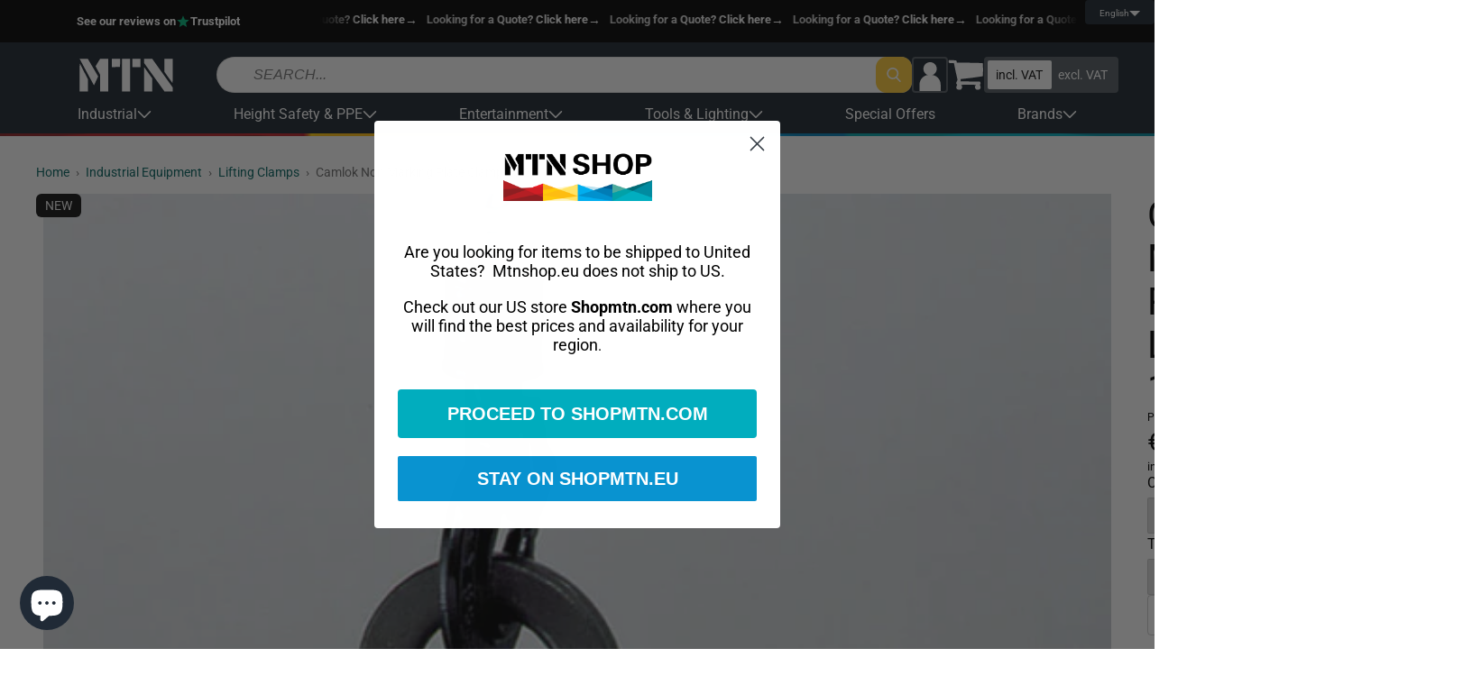

--- FILE ---
content_type: text/html; charset=utf-8
request_url: https://shopmtn.eu/products/yale-ths-lifting-clamp-with-safety-lock
body_size: 91343
content:
<!doctype html>
<html class="no-js " lang="en">
  <head>
    <!-- Pandectes Rules Manual Setup -->
<script src="//shopmtn.eu/cdn/shop/files/pandectes-rules.js?v=7954680307702240811"></script>
<!-- Fire Meta Pixel when Marketing is granted from preferences (no reload) -->
<script>
(function(){
  // Only handle once per page
  var FIRED_KEY = 'metaPageViewOnConsentFired';
  if (window.sessionStorage.getItem(FIRED_KEY)) return;

  // Helper: inject Meta pixel if fbq not present
  function injectMetaPixel(pixelId){
    if (window.fbq && fbq.callMethod) return true; // already loaded
    !function(f,b,e,v,n,t,s){if(f.fbq)return;n=f.fbq=function(){n.callMethod?
      n.callMethod.apply(n,arguments):n.queue.push(arguments)};
      if(!f._fbq)f._fbq=n;n.push=n;n.loaded=!0;n.version='2.0';n.queue=[];
      t=b.createElement(e);t.async=!0;t.src=v;s=b.getElementsByTagName(e)[0];
      s.parentNode.insertBefore(t,s);
    }(window, document, 'script', 'https://connect.facebook.net/en_US/fbevents.js');
    fbq('init', pixelId);
    return false; // just injected
  }

  // Handle Pandectes consent update
  function onPandectesUpdate(evt){
    try{
      var cats = (evt && evt.pandectes_categories) || {};
      // IMPORTANT: adjust C0003 if your Marketing category uses a different code
      var marketingAllowed = cats.C0003 === 'allow';
      if (!marketingAllowed || window.sessionStorage.getItem(FIRED_KEY)) return;

      // If Shopify app already created fbq, use it; otherwise inject your pixel
      // Replace with your Meta Pixel ID from Events Manager or Shopify app
      var PIXEL_ID = '2507046266242417';

      if (!window.fbq || !fbq.callMethod) {
        // small delay in case the app loads fbq right after consent
        setTimeout(function(){
          if (!window.fbq || !fbq.callMethod) injectMetaPixel(PIXEL_ID);
          try { fbq('consent','grant'); fbq('track','PageView'); } catch(e){}
          window.sessionStorage.setItem(FIRED_KEY,'1');
        }, 250);
      } else {
        try { fbq('consent','grant'); fbq('track','PageView'); } catch(e){}
        window.sessionStorage.setItem(FIRED_KEY,'1');
      }
    }catch(e){}
  }

  // Hook into dataLayer pushes to catch Pandectes_Consent_Update
  window.dataLayer = window.dataLayer || [];
  var _push = dataLayer.push;
  dataLayer.push = function(){
    for (var i=0;i<arguments.length;i++){
      var a = arguments[i];
      if (a && a.event === 'Pandectes_Consent_Update') onPandectesUpdate(a);
    }
    return _push.apply(dataLayer, arguments);
  };
})();
</script>

    <meta charset="utf-8">
    <meta http-equiv="X-UA-Compatible" content="IE=edge">
    <meta name="viewport" content="width=device-width,initial-scale=1">
    <meta name="theme-color" content="">
    <link rel="canonical" href="https://shopmtn.eu/products/yale-ths-lifting-clamp-with-safety-lock">
    <link rel="preconnect" href="https://cdn.shopify.com" crossorigin><link rel="icon" type="image/png" href="//shopmtn.eu/cdn/shop/files/favicon.webp?crop=center&height=32&v=1671459451&width=32"><link rel="preconnect" href="https://fonts.shopifycdn.com" crossorigin><title>
      Camlok Non Marking Plate Clamp LJ 25-1500KG
 &ndash; MTN Shop EU</title>

    
      <meta name="description" content="The LJ non-marking plate clamps are designed for lifting, turning and transporting of structural steel plates, stainless steel, iron, timber and aluminium without marking, damaging or leaving indentations on the surface.">
    

    

<meta property="og:site_name" content="MTN Shop EU">
<meta property="og:url" content="https://shopmtn.eu/products/yale-ths-lifting-clamp-with-safety-lock">
<meta property="og:title" content="Camlok Non Marking Plate Clamp LJ 25-1500KG">
<meta property="og:type" content="product">
<meta property="og:description" content="The LJ non-marking plate clamps are designed for lifting, turning and transporting of structural steel plates, stainless steel, iron, timber and aluminium without marking, damaging or leaving indentations on the surface."><meta property="og:image" content="http://shopmtn.eu/cdn/shop/products/vertical-plate-clamp-non-marking.jpg?v=1571151722">
  <meta property="og:image:secure_url" content="https://shopmtn.eu/cdn/shop/products/vertical-plate-clamp-non-marking.jpg?v=1571151722">
  <meta property="og:image:width" content="750">
  <meta property="og:image:height" content="850"><meta property="og:price:amount" content="644.62">
  <meta property="og:price:currency" content="EUR"><meta name="twitter:card" content="summary_large_image">
<meta name="twitter:title" content="Camlok Non Marking Plate Clamp LJ 25-1500KG">
<meta name="twitter:description" content="The LJ non-marking plate clamps are designed for lifting, turning and transporting of structural steel plates, stainless steel, iron, timber and aluminium without marking, damaging or leaving indentations on the surface.">



    <script src="//shopmtn.eu/cdn/shop/t/60/assets/global.js?v=110076995568470865691767955531" defer="defer"></script>

    <!-- [GR] LAZYLOAD_BEGIN -->
    <!-- ---- Start of ORIGINAL content for header -->

    <!-- <script>window.performance && window.performance.mark && window.performance.mark('shopify.content_for_header.start');</script><meta name="google-site-verification" content="nXBwFr304c5eFs0hZzE-JIWfzBo_yJGNcLs_rSZoYes">
<meta id="shopify-digital-wallet" name="shopify-digital-wallet" content="/18647093/digital_wallets/dialog">
<meta name="shopify-checkout-api-token" content="70a7361253f1fc78e8d5bdc3553e2c23">
<meta id="in-context-paypal-metadata" data-shop-id="18647093" data-venmo-supported="false" data-environment="production" data-locale="en_US" data-paypal-v4="true" data-currency="EUR">
<link rel="alternate" hreflang="x-default" href="https://shopmtn.eu/products/yale-ths-lifting-clamp-with-safety-lock">
<link rel="alternate" hreflang="en" href="https://shopmtn.eu/products/yale-ths-lifting-clamp-with-safety-lock">
<link rel="alternate" hreflang="fr" href="https://shopmtn.eu/fr/products/pince-a-plaque-non-marquante-camlok-lj-25-1500kg">
<link rel="alternate" hreflang="nl" href="https://shopmtn.eu/nl/products/camlok-niet-markerende-plaatklem-lj-25-1500kg">
<link rel="alternate" hreflang="es" href="https://shopmtn.eu/es/products/abrazadera-de-placa-que-no-deja-marcas-camlok-lj-25-1500-kg">
<link rel="alternate" hreflang="it" href="https://shopmtn.eu/it/products/morsetto-per-piastra-antitraccia-camlok-lj-25-1500kg">
<link rel="alternate" hreflang="sv" href="https://shopmtn.eu/sv/products/camlok-icke-markningsplatta-klam-lj-25-1500-kg">
<link rel="alternate" type="application/json+oembed" href="https://shopmtn.eu/products/yale-ths-lifting-clamp-with-safety-lock.oembed">
<script async="async" src="/checkouts/internal/preloads.js?locale=en-IE"></script>
<link rel="preconnect" href="https://shop.app" crossorigin="anonymous">
<script async="async" src="https://shop.app/checkouts/internal/preloads.js?locale=en-IE&shop_id=18647093" crossorigin="anonymous"></script>
<script id="apple-pay-shop-capabilities" type="application/json">{"shopId":18647093,"countryCode":"IE","currencyCode":"EUR","merchantCapabilities":["supports3DS"],"merchantId":"gid:\/\/shopify\/Shop\/18647093","merchantName":"MTN Shop EU","requiredBillingContactFields":["postalAddress","email","phone"],"requiredShippingContactFields":["postalAddress","email","phone"],"shippingType":"shipping","supportedNetworks":["visa","maestro","masterCard","amex"],"total":{"type":"pending","label":"MTN Shop EU","amount":"1.00"},"shopifyPaymentsEnabled":true,"supportsSubscriptions":true}</script>
<script id="shopify-features" type="application/json">{"accessToken":"70a7361253f1fc78e8d5bdc3553e2c23","betas":["rich-media-storefront-analytics"],"domain":"shopmtn.eu","predictiveSearch":true,"shopId":18647093,"locale":"en"}</script>
<script>var Shopify = Shopify || {};
Shopify.shop = "mtn-shop-eu.myshopify.com";
Shopify.locale = "en";
Shopify.currency = {"active":"EUR","rate":"1.0"};
Shopify.country = "IE";
Shopify.theme = {"name":"[Grodas] EU\/Production","id":185363661173,"schema_name":"MTN Dawn","schema_version":"1.0.0","theme_store_id":null,"role":"main"};
Shopify.theme.handle = "null";
Shopify.theme.style = {"id":null,"handle":null};
Shopify.cdnHost = "shopmtn.eu/cdn";
Shopify.routes = Shopify.routes || {};
Shopify.routes.root = "/";</script>
<script type="module">!function(o){(o.Shopify=o.Shopify||{}).modules=!0}(window);</script>
<script>!function(o){function n(){var o=[];function n(){o.push(Array.prototype.slice.apply(arguments))}return n.q=o,n}var t=o.Shopify=o.Shopify||{};t.loadFeatures=n(),t.autoloadFeatures=n()}(window);</script>
<script>
  window.ShopifyPay = window.ShopifyPay || {};
  window.ShopifyPay.apiHost = "shop.app\/pay";
  window.ShopifyPay.redirectState = null;
</script>
<script id="shop-js-analytics" type="application/json">{"pageType":"product"}</script>
<script defer="defer" async type="module" src="//shopmtn.eu/cdn/shopifycloud/shop-js/modules/v2/client.init-shop-cart-sync_BN7fPSNr.en.esm.js"></script>
<script defer="defer" async type="module" src="//shopmtn.eu/cdn/shopifycloud/shop-js/modules/v2/chunk.common_Cbph3Kss.esm.js"></script>
<script defer="defer" async type="module" src="//shopmtn.eu/cdn/shopifycloud/shop-js/modules/v2/chunk.modal_DKumMAJ1.esm.js"></script>
<script type="module">
  await import("//shopmtn.eu/cdn/shopifycloud/shop-js/modules/v2/client.init-shop-cart-sync_BN7fPSNr.en.esm.js");
await import("//shopmtn.eu/cdn/shopifycloud/shop-js/modules/v2/chunk.common_Cbph3Kss.esm.js");
await import("//shopmtn.eu/cdn/shopifycloud/shop-js/modules/v2/chunk.modal_DKumMAJ1.esm.js");

  window.Shopify.SignInWithShop?.initShopCartSync?.({"fedCMEnabled":true,"windoidEnabled":true});

</script>
<script>
  window.Shopify = window.Shopify || {};
  if (!window.Shopify.featureAssets) window.Shopify.featureAssets = {};
  window.Shopify.featureAssets['shop-js'] = {"shop-cart-sync":["modules/v2/client.shop-cart-sync_CJVUk8Jm.en.esm.js","modules/v2/chunk.common_Cbph3Kss.esm.js","modules/v2/chunk.modal_DKumMAJ1.esm.js"],"init-fed-cm":["modules/v2/client.init-fed-cm_7Fvt41F4.en.esm.js","modules/v2/chunk.common_Cbph3Kss.esm.js","modules/v2/chunk.modal_DKumMAJ1.esm.js"],"init-shop-email-lookup-coordinator":["modules/v2/client.init-shop-email-lookup-coordinator_Cc088_bR.en.esm.js","modules/v2/chunk.common_Cbph3Kss.esm.js","modules/v2/chunk.modal_DKumMAJ1.esm.js"],"init-windoid":["modules/v2/client.init-windoid_hPopwJRj.en.esm.js","modules/v2/chunk.common_Cbph3Kss.esm.js","modules/v2/chunk.modal_DKumMAJ1.esm.js"],"shop-button":["modules/v2/client.shop-button_B0jaPSNF.en.esm.js","modules/v2/chunk.common_Cbph3Kss.esm.js","modules/v2/chunk.modal_DKumMAJ1.esm.js"],"shop-cash-offers":["modules/v2/client.shop-cash-offers_DPIskqss.en.esm.js","modules/v2/chunk.common_Cbph3Kss.esm.js","modules/v2/chunk.modal_DKumMAJ1.esm.js"],"shop-toast-manager":["modules/v2/client.shop-toast-manager_CK7RT69O.en.esm.js","modules/v2/chunk.common_Cbph3Kss.esm.js","modules/v2/chunk.modal_DKumMAJ1.esm.js"],"init-shop-cart-sync":["modules/v2/client.init-shop-cart-sync_BN7fPSNr.en.esm.js","modules/v2/chunk.common_Cbph3Kss.esm.js","modules/v2/chunk.modal_DKumMAJ1.esm.js"],"init-customer-accounts-sign-up":["modules/v2/client.init-customer-accounts-sign-up_CfPf4CXf.en.esm.js","modules/v2/client.shop-login-button_DeIztwXF.en.esm.js","modules/v2/chunk.common_Cbph3Kss.esm.js","modules/v2/chunk.modal_DKumMAJ1.esm.js"],"pay-button":["modules/v2/client.pay-button_CgIwFSYN.en.esm.js","modules/v2/chunk.common_Cbph3Kss.esm.js","modules/v2/chunk.modal_DKumMAJ1.esm.js"],"init-customer-accounts":["modules/v2/client.init-customer-accounts_DQ3x16JI.en.esm.js","modules/v2/client.shop-login-button_DeIztwXF.en.esm.js","modules/v2/chunk.common_Cbph3Kss.esm.js","modules/v2/chunk.modal_DKumMAJ1.esm.js"],"avatar":["modules/v2/client.avatar_BTnouDA3.en.esm.js"],"init-shop-for-new-customer-accounts":["modules/v2/client.init-shop-for-new-customer-accounts_CsZy_esa.en.esm.js","modules/v2/client.shop-login-button_DeIztwXF.en.esm.js","modules/v2/chunk.common_Cbph3Kss.esm.js","modules/v2/chunk.modal_DKumMAJ1.esm.js"],"shop-follow-button":["modules/v2/client.shop-follow-button_BRMJjgGd.en.esm.js","modules/v2/chunk.common_Cbph3Kss.esm.js","modules/v2/chunk.modal_DKumMAJ1.esm.js"],"checkout-modal":["modules/v2/client.checkout-modal_B9Drz_yf.en.esm.js","modules/v2/chunk.common_Cbph3Kss.esm.js","modules/v2/chunk.modal_DKumMAJ1.esm.js"],"shop-login-button":["modules/v2/client.shop-login-button_DeIztwXF.en.esm.js","modules/v2/chunk.common_Cbph3Kss.esm.js","modules/v2/chunk.modal_DKumMAJ1.esm.js"],"lead-capture":["modules/v2/client.lead-capture_DXYzFM3R.en.esm.js","modules/v2/chunk.common_Cbph3Kss.esm.js","modules/v2/chunk.modal_DKumMAJ1.esm.js"],"shop-login":["modules/v2/client.shop-login_CA5pJqmO.en.esm.js","modules/v2/chunk.common_Cbph3Kss.esm.js","modules/v2/chunk.modal_DKumMAJ1.esm.js"],"payment-terms":["modules/v2/client.payment-terms_BxzfvcZJ.en.esm.js","modules/v2/chunk.common_Cbph3Kss.esm.js","modules/v2/chunk.modal_DKumMAJ1.esm.js"]};
</script>
<script>(function() {
  var isLoaded = false;
  function asyncLoad() {
    if (isLoaded) return;
    isLoaded = true;
    var urls = ["https:\/\/cdn.getcarro.com\/script-tags\/all\/050820094100.js?shop=mtn-shop-eu.myshopify.com","\/\/cdn.shopify.com\/proxy\/62d9f4f18999d6ad60ca26cbd674057dda97f208f187e8a6c60183e1afdca75f\/s.pandect.es\/scripts\/pandectes-core.js?shop=mtn-shop-eu.myshopify.com\u0026sp-cache-control=cHVibGljLCBtYXgtYWdlPTkwMA","https:\/\/cdn.doofinder.com\/shopify\/doofinder-installed.js?shop=mtn-shop-eu.myshopify.com","https:\/\/sfdr.co\/sfdr.js?sid=12983\u0026shop=mtn-shop-eu.myshopify.com","https:\/\/static.ablestar.app\/link-manager\/404-tracker\/18647093\/cbe1dd70-9f69-494f-99f8-e54f167fa2cf.js?shop=mtn-shop-eu.myshopify.com","https:\/\/cdn.rebuyengine.com\/onsite\/js\/rebuy.js?shop=mtn-shop-eu.myshopify.com"];
    for (var i = 0; i < urls.length; i++) {
      var s = document.createElement('script');
      s.type = 'text/javascript';
      s.async = true;
      s.src = urls[i];
      var x = document.getElementsByTagName('script')[0];
      x.parentNode.insertBefore(s, x);
    }
  };
  if(window.attachEvent) {
    window.attachEvent('onload', asyncLoad);
  } else {
    window.addEventListener('load', asyncLoad, false);
  }
})();</script>
<script id="__st">var __st={"a":18647093,"offset":0,"reqid":"a5d72d3e-6b52-4f07-beb5-51902ff14357-1769921781","pageurl":"shopmtn.eu\/products\/yale-ths-lifting-clamp-with-safety-lock","u":"79f7a2be0a37","p":"product","rtyp":"product","rid":566444851232};</script>
<script>window.ShopifyPaypalV4VisibilityTracking = true;</script>
<script id="captcha-bootstrap">!function(){'use strict';const t='contact',e='account',n='new_comment',o=[[t,t],['blogs',n],['comments',n],[t,'customer']],c=[[e,'customer_login'],[e,'guest_login'],[e,'recover_customer_password'],[e,'create_customer']],r=t=>t.map((([t,e])=>`form[action*='/${t}']:not([data-nocaptcha='true']) input[name='form_type'][value='${e}']`)).join(','),a=t=>()=>t?[...document.querySelectorAll(t)].map((t=>t.form)):[];function s(){const t=[...o],e=r(t);return a(e)}const i='password',u='form_key',d=['recaptcha-v3-token','g-recaptcha-response','h-captcha-response',i],f=()=>{try{return window.sessionStorage}catch{return}},m='__shopify_v',_=t=>t.elements[u];function p(t,e,n=!1){try{const o=window.sessionStorage,c=JSON.parse(o.getItem(e)),{data:r}=function(t){const{data:e,action:n}=t;return t[m]||n?{data:e,action:n}:{data:t,action:n}}(c);for(const[e,n]of Object.entries(r))t.elements[e]&&(t.elements[e].value=n);n&&o.removeItem(e)}catch(o){console.error('form repopulation failed',{error:o})}}const l='form_type',E='cptcha';function T(t){t.dataset[E]=!0}const w=window,h=w.document,L='Shopify',v='ce_forms',y='captcha';let A=!1;((t,e)=>{const n=(g='f06e6c50-85a8-45c8-87d0-21a2b65856fe',I='https://cdn.shopify.com/shopifycloud/storefront-forms-hcaptcha/ce_storefront_forms_captcha_hcaptcha.v1.5.2.iife.js',D={infoText:'Protected by hCaptcha',privacyText:'Privacy',termsText:'Terms'},(t,e,n)=>{const o=w[L][v],c=o.bindForm;if(c)return c(t,g,e,D).then(n);var r;o.q.push([[t,g,e,D],n]),r=I,A||(h.body.append(Object.assign(h.createElement('script'),{id:'captcha-provider',async:!0,src:r})),A=!0)});var g,I,D;w[L]=w[L]||{},w[L][v]=w[L][v]||{},w[L][v].q=[],w[L][y]=w[L][y]||{},w[L][y].protect=function(t,e){n(t,void 0,e),T(t)},Object.freeze(w[L][y]),function(t,e,n,w,h,L){const[v,y,A,g]=function(t,e,n){const i=e?o:[],u=t?c:[],d=[...i,...u],f=r(d),m=r(i),_=r(d.filter((([t,e])=>n.includes(e))));return[a(f),a(m),a(_),s()]}(w,h,L),I=t=>{const e=t.target;return e instanceof HTMLFormElement?e:e&&e.form},D=t=>v().includes(t);t.addEventListener('submit',(t=>{const e=I(t);if(!e)return;const n=D(e)&&!e.dataset.hcaptchaBound&&!e.dataset.recaptchaBound,o=_(e),c=g().includes(e)&&(!o||!o.value);(n||c)&&t.preventDefault(),c&&!n&&(function(t){try{if(!f())return;!function(t){const e=f();if(!e)return;const n=_(t);if(!n)return;const o=n.value;o&&e.removeItem(o)}(t);const e=Array.from(Array(32),(()=>Math.random().toString(36)[2])).join('');!function(t,e){_(t)||t.append(Object.assign(document.createElement('input'),{type:'hidden',name:u})),t.elements[u].value=e}(t,e),function(t,e){const n=f();if(!n)return;const o=[...t.querySelectorAll(`input[type='${i}']`)].map((({name:t})=>t)),c=[...d,...o],r={};for(const[a,s]of new FormData(t).entries())c.includes(a)||(r[a]=s);n.setItem(e,JSON.stringify({[m]:1,action:t.action,data:r}))}(t,e)}catch(e){console.error('failed to persist form',e)}}(e),e.submit())}));const S=(t,e)=>{t&&!t.dataset[E]&&(n(t,e.some((e=>e===t))),T(t))};for(const o of['focusin','change'])t.addEventListener(o,(t=>{const e=I(t);D(e)&&S(e,y())}));const B=e.get('form_key'),M=e.get(l),P=B&&M;t.addEventListener('DOMContentLoaded',(()=>{const t=y();if(P)for(const e of t)e.elements[l].value===M&&p(e,B);[...new Set([...A(),...v().filter((t=>'true'===t.dataset.shopifyCaptcha))])].forEach((e=>S(e,t)))}))}(h,new URLSearchParams(w.location.search),n,t,e,['guest_login'])})(!0,!0)}();</script>
<script integrity="sha256-4kQ18oKyAcykRKYeNunJcIwy7WH5gtpwJnB7kiuLZ1E=" data-source-attribution="shopify.loadfeatures" defer="defer" src="//shopmtn.eu/cdn/shopifycloud/storefront/assets/storefront/load_feature-a0a9edcb.js" crossorigin="anonymous"></script>
<script crossorigin="anonymous" defer="defer" src="//shopmtn.eu/cdn/shopifycloud/storefront/assets/shopify_pay/storefront-65b4c6d7.js?v=20250812"></script>
<script data-source-attribution="shopify.dynamic_checkout.dynamic.init">var Shopify=Shopify||{};Shopify.PaymentButton=Shopify.PaymentButton||{isStorefrontPortableWallets:!0,init:function(){window.Shopify.PaymentButton.init=function(){};var t=document.createElement("script");t.src="https://shopmtn.eu/cdn/shopifycloud/portable-wallets/latest/portable-wallets.en.js",t.type="module",document.head.appendChild(t)}};
</script>
<script data-source-attribution="shopify.dynamic_checkout.buyer_consent">
  function portableWalletsHideBuyerConsent(e){var t=document.getElementById("shopify-buyer-consent"),n=document.getElementById("shopify-subscription-policy-button");t&&n&&(t.classList.add("hidden"),t.setAttribute("aria-hidden","true"),n.removeEventListener("click",e))}function portableWalletsShowBuyerConsent(e){var t=document.getElementById("shopify-buyer-consent"),n=document.getElementById("shopify-subscription-policy-button");t&&n&&(t.classList.remove("hidden"),t.removeAttribute("aria-hidden"),n.addEventListener("click",e))}window.Shopify?.PaymentButton&&(window.Shopify.PaymentButton.hideBuyerConsent=portableWalletsHideBuyerConsent,window.Shopify.PaymentButton.showBuyerConsent=portableWalletsShowBuyerConsent);
</script>
<script data-source-attribution="shopify.dynamic_checkout.cart.bootstrap">document.addEventListener("DOMContentLoaded",(function(){function t(){return document.querySelector("shopify-accelerated-checkout-cart, shopify-accelerated-checkout")}if(t())Shopify.PaymentButton.init();else{new MutationObserver((function(e,n){t()&&(Shopify.PaymentButton.init(),n.disconnect())})).observe(document.body,{childList:!0,subtree:!0})}}));
</script>
<link id="shopify-accelerated-checkout-styles" rel="stylesheet" media="screen" href="https://shopmtn.eu/cdn/shopifycloud/portable-wallets/latest/accelerated-checkout-backwards-compat.css" crossorigin="anonymous">
<style id="shopify-accelerated-checkout-cart">
        #shopify-buyer-consent {
  margin-top: 1em;
  display: inline-block;
  width: 100%;
}

#shopify-buyer-consent.hidden {
  display: none;
}

#shopify-subscription-policy-button {
  background: none;
  border: none;
  padding: 0;
  text-decoration: underline;
  font-size: inherit;
  cursor: pointer;
}

#shopify-subscription-policy-button::before {
  box-shadow: none;
}

      </style>

<script>window.performance && window.performance.mark && window.performance.mark('shopify.content_for_header.end');</script> -->

    <!-- ---- End of ORIGINAL content for header -->


    <!-- ---- Start of INJECTED content for header -->

    
<script>window.performance && window.performance.mark && window.performance.mark('shopify.content_for_header.start');</script><meta name="google-site-verification" content="nXBwFr304c5eFs0hZzE-JIWfzBo_yJGNcLs_rSZoYes">
<meta id="shopify-digital-wallet" name="shopify-digital-wallet" content="/18647093/digital_wallets/dialog">
<meta name="shopify-checkout-api-token" content="70a7361253f1fc78e8d5bdc3553e2c23">
<meta id="in-context-paypal-metadata" data-shop-id="18647093" data-venmo-supported="false" data-environment="production" data-locale="en_US" data-paypal-v4="true" data-currency="EUR">
<link rel="alternate" hreflang="x-default" href="https://shopmtn.eu/products/yale-ths-lifting-clamp-with-safety-lock">
<link rel="alternate" hreflang="en" href="https://shopmtn.eu/products/yale-ths-lifting-clamp-with-safety-lock">
<link rel="alternate" hreflang="fr" href="https://shopmtn.eu/fr/products/pince-a-plaque-non-marquante-camlok-lj-25-1500kg">
<link rel="alternate" hreflang="nl" href="https://shopmtn.eu/nl/products/camlok-niet-markerende-plaatklem-lj-25-1500kg">
<link rel="alternate" hreflang="es" href="https://shopmtn.eu/es/products/abrazadera-de-placa-que-no-deja-marcas-camlok-lj-25-1500-kg">
<link rel="alternate" hreflang="it" href="https://shopmtn.eu/it/products/morsetto-per-piastra-antitraccia-camlok-lj-25-1500kg">
<link rel="alternate" hreflang="sv" href="https://shopmtn.eu/sv/products/camlok-icke-markningsplatta-klam-lj-25-1500-kg">
<link rel="alternate" type="application/json+oembed" href="https://shopmtn.eu/products/yale-ths-lifting-clamp-with-safety-lock.oembed">
<script async="async" src="/checkouts/internal/preloads.js?locale=en-IE"></script>
<link rel="preconnect" href="https://shop.app" crossorigin="anonymous">
<script async="async" src="https://shop.app/checkouts/internal/preloads.js?locale=en-IE&shop_id=18647093" crossorigin="anonymous"></script>
<script id="apple-pay-shop-capabilities" type="application/json">{"shopId":18647093,"countryCode":"IE","currencyCode":"EUR","merchantCapabilities":["supports3DS"],"merchantId":"gid:\/\/shopify\/Shop\/18647093","merchantName":"MTN Shop EU","requiredBillingContactFields":["postalAddress","email","phone"],"requiredShippingContactFields":["postalAddress","email","phone"],"shippingType":"shipping","supportedNetworks":["visa","maestro","masterCard","amex"],"total":{"type":"pending","label":"MTN Shop EU","amount":"1.00"},"shopifyPaymentsEnabled":true,"supportsSubscriptions":true}</script>
<script id="shopify-features" type="application/json">{"accessToken":"70a7361253f1fc78e8d5bdc3553e2c23","betas":["rich-media-storefront-analytics"],"domain":"shopmtn.eu","predictiveSearch":true,"shopId":18647093,"locale":"en"}</script>
<script>var Shopify = Shopify || {};
Shopify.shop = "mtn-shop-eu.myshopify.com";
Shopify.locale = "en";
Shopify.currency = {"active":"EUR","rate":"1.0"};
Shopify.country = "IE";
Shopify.theme = {"name":"[Grodas] EU\/Production","id":185363661173,"schema_name":"MTN Dawn","schema_version":"1.0.0","theme_store_id":null,"role":"main"};
Shopify.theme.handle = "null";
Shopify.theme.style = {"id":null,"handle":null};
Shopify.cdnHost = "shopmtn.eu/cdn";
Shopify.routes = Shopify.routes || {};
Shopify.routes.root = "/";</script>
<script type="module">!function(o){(o.Shopify=o.Shopify||{}).modules=!0}(window);</script>
<script>!function(o){function n(){var o=[];function n(){o.push(Array.prototype.slice.apply(arguments))}return n.q=o,n}var t=o.Shopify=o.Shopify||{};t.loadFeatures=n(),t.autoloadFeatures=n()}(window);</script>
<script>
  window.ShopifyPay = window.ShopifyPay || {};
  window.ShopifyPay.apiHost = "shop.app\/pay";
  window.ShopifyPay.redirectState = null;
</script>
<script id="shop-js-analytics" type="application/json">{"pageType":"product"}</script>
<script defer="defer" async type="module" src="//shopmtn.eu/cdn/shopifycloud/shop-js/modules/v2/client.init-shop-cart-sync_BN7fPSNr.en.esm.js"></script>
<script defer="defer" async type="module" src="//shopmtn.eu/cdn/shopifycloud/shop-js/modules/v2/chunk.common_Cbph3Kss.esm.js"></script>
<script defer="defer" async type="module" src="//shopmtn.eu/cdn/shopifycloud/shop-js/modules/v2/chunk.modal_DKumMAJ1.esm.js"></script>
<script type="module">
  await import("//shopmtn.eu/cdn/shopifycloud/shop-js/modules/v2/client.init-shop-cart-sync_BN7fPSNr.en.esm.js");
await import("//shopmtn.eu/cdn/shopifycloud/shop-js/modules/v2/chunk.common_Cbph3Kss.esm.js");
await import("//shopmtn.eu/cdn/shopifycloud/shop-js/modules/v2/chunk.modal_DKumMAJ1.esm.js");

  window.Shopify.SignInWithShop?.initShopCartSync?.({"fedCMEnabled":true,"windoidEnabled":true});

</script>
<script>
  window.Shopify = window.Shopify || {};
  if (!window.Shopify.featureAssets) window.Shopify.featureAssets = {};
  window.Shopify.featureAssets['shop-js'] = {"shop-cart-sync":["modules/v2/client.shop-cart-sync_CJVUk8Jm.en.esm.js","modules/v2/chunk.common_Cbph3Kss.esm.js","modules/v2/chunk.modal_DKumMAJ1.esm.js"],"init-fed-cm":["modules/v2/client.init-fed-cm_7Fvt41F4.en.esm.js","modules/v2/chunk.common_Cbph3Kss.esm.js","modules/v2/chunk.modal_DKumMAJ1.esm.js"],"init-shop-email-lookup-coordinator":["modules/v2/client.init-shop-email-lookup-coordinator_Cc088_bR.en.esm.js","modules/v2/chunk.common_Cbph3Kss.esm.js","modules/v2/chunk.modal_DKumMAJ1.esm.js"],"init-windoid":["modules/v2/client.init-windoid_hPopwJRj.en.esm.js","modules/v2/chunk.common_Cbph3Kss.esm.js","modules/v2/chunk.modal_DKumMAJ1.esm.js"],"shop-button":["modules/v2/client.shop-button_B0jaPSNF.en.esm.js","modules/v2/chunk.common_Cbph3Kss.esm.js","modules/v2/chunk.modal_DKumMAJ1.esm.js"],"shop-cash-offers":["modules/v2/client.shop-cash-offers_DPIskqss.en.esm.js","modules/v2/chunk.common_Cbph3Kss.esm.js","modules/v2/chunk.modal_DKumMAJ1.esm.js"],"shop-toast-manager":["modules/v2/client.shop-toast-manager_CK7RT69O.en.esm.js","modules/v2/chunk.common_Cbph3Kss.esm.js","modules/v2/chunk.modal_DKumMAJ1.esm.js"],"init-shop-cart-sync":["modules/v2/client.init-shop-cart-sync_BN7fPSNr.en.esm.js","modules/v2/chunk.common_Cbph3Kss.esm.js","modules/v2/chunk.modal_DKumMAJ1.esm.js"],"init-customer-accounts-sign-up":["modules/v2/client.init-customer-accounts-sign-up_CfPf4CXf.en.esm.js","modules/v2/client.shop-login-button_DeIztwXF.en.esm.js","modules/v2/chunk.common_Cbph3Kss.esm.js","modules/v2/chunk.modal_DKumMAJ1.esm.js"],"pay-button":["modules/v2/client.pay-button_CgIwFSYN.en.esm.js","modules/v2/chunk.common_Cbph3Kss.esm.js","modules/v2/chunk.modal_DKumMAJ1.esm.js"],"init-customer-accounts":["modules/v2/client.init-customer-accounts_DQ3x16JI.en.esm.js","modules/v2/client.shop-login-button_DeIztwXF.en.esm.js","modules/v2/chunk.common_Cbph3Kss.esm.js","modules/v2/chunk.modal_DKumMAJ1.esm.js"],"avatar":["modules/v2/client.avatar_BTnouDA3.en.esm.js"],"init-shop-for-new-customer-accounts":["modules/v2/client.init-shop-for-new-customer-accounts_CsZy_esa.en.esm.js","modules/v2/client.shop-login-button_DeIztwXF.en.esm.js","modules/v2/chunk.common_Cbph3Kss.esm.js","modules/v2/chunk.modal_DKumMAJ1.esm.js"],"shop-follow-button":["modules/v2/client.shop-follow-button_BRMJjgGd.en.esm.js","modules/v2/chunk.common_Cbph3Kss.esm.js","modules/v2/chunk.modal_DKumMAJ1.esm.js"],"checkout-modal":["modules/v2/client.checkout-modal_B9Drz_yf.en.esm.js","modules/v2/chunk.common_Cbph3Kss.esm.js","modules/v2/chunk.modal_DKumMAJ1.esm.js"],"shop-login-button":["modules/v2/client.shop-login-button_DeIztwXF.en.esm.js","modules/v2/chunk.common_Cbph3Kss.esm.js","modules/v2/chunk.modal_DKumMAJ1.esm.js"],"lead-capture":["modules/v2/client.lead-capture_DXYzFM3R.en.esm.js","modules/v2/chunk.common_Cbph3Kss.esm.js","modules/v2/chunk.modal_DKumMAJ1.esm.js"],"shop-login":["modules/v2/client.shop-login_CA5pJqmO.en.esm.js","modules/v2/chunk.common_Cbph3Kss.esm.js","modules/v2/chunk.modal_DKumMAJ1.esm.js"],"payment-terms":["modules/v2/client.payment-terms_BxzfvcZJ.en.esm.js","modules/v2/chunk.common_Cbph3Kss.esm.js","modules/v2/chunk.modal_DKumMAJ1.esm.js"]};
</script>
<script>(function() {
  var isLoaded = false;
  function asyncLoad() {
    if (isLoaded) return;
    isLoaded = true;
    var urls = ["//shopmtn.eu/cdn/shop/t/60/assets/gr-lazyload-dummy.js?v=176435429129424468001767955534?shop=mtn-shop-eu.myshopify.com","\/\/cdn.shopify.com\/proxy\/62d9f4f18999d6ad60ca26cbd674057dda97f208f187e8a6c60183e1afdca75f\/s.pandect.es\/scripts\/pandectes-core.js?shop=mtn-shop-eu.myshopify.com\u0026sp-cache-control=cHVibGljLCBtYXgtYWdlPTkwMA","https:\/\/cdn.doofinder.com\/shopify\/doofinder-installed.js?shop=mtn-shop-eu.myshopify.com","//shopmtn.eu/cdn/shop/t/60/assets/gr-lazyload-dummy.js?v=176435429129424468001767955534?sid=12983\u0026shop=mtn-shop-eu.myshopify.com","https:\/\/static.ablestar.app\/link-manager\/404-tracker\/18647093\/cbe1dd70-9f69-494f-99f8-e54f167fa2cf.js?shop=mtn-shop-eu.myshopify.com","https:\/\/cdn.rebuyengine.com\/onsite\/js\/rebuy.js?shop=mtn-shop-eu.myshopify.com"];
    for (var i = 0; i < urls.length; i++) {
      var s = document.createElement('script');
      s.type = 'text/javascript';
      s.async = true;
      s.src = urls[i];
      var x = document.getElementsByTagName('script')[0];
      x.parentNode.insertBefore(s, x);
    }
  };
  if(window.attachEvent) {
    window.attachEvent('onload', asyncLoad);
  } else {
    window.addEventListener('load', asyncLoad, false);
  }
})();</script>
<script id="__st">var __st={"a":18647093,"offset":0,"reqid":"a5d72d3e-6b52-4f07-beb5-51902ff14357-1769921781","pageurl":"shopmtn.eu\/products\/yale-ths-lifting-clamp-with-safety-lock","u":"79f7a2be0a37","p":"product","rtyp":"product","rid":566444851232};</script>
<script>window.ShopifyPaypalV4VisibilityTracking = true;</script>
<script id="captcha-bootstrap">!function(){'use strict';const t='contact',e='account',n='new_comment',o=[[t,t],['blogs',n],['comments',n],[t,'customer']],c=[[e,'customer_login'],[e,'guest_login'],[e,'recover_customer_password'],[e,'create_customer']],r=t=>t.map((([t,e])=>`form[action*='/${t}']:not([data-nocaptcha='true']) input[name='form_type'][value='${e}']`)).join(','),a=t=>()=>t?[...document.querySelectorAll(t)].map((t=>t.form)):[];function s(){const t=[...o],e=r(t);return a(e)}const i='password',u='form_key',d=['recaptcha-v3-token','g-recaptcha-response','h-captcha-response',i],f=()=>{try{return window.sessionStorage}catch{return}},m='__shopify_v',_=t=>t.elements[u];function p(t,e,n=!1){try{const o=window.sessionStorage,c=JSON.parse(o.getItem(e)),{data:r}=function(t){const{data:e,action:n}=t;return t[m]||n?{data:e,action:n}:{data:t,action:n}}(c);for(const[e,n]of Object.entries(r))t.elements[e]&&(t.elements[e].value=n);n&&o.removeItem(e)}catch(o){console.error('form repopulation failed',{error:o})}}const l='form_type',E='cptcha';function T(t){t.dataset[E]=!0}const w=window,h=w.document,L='Shopify',v='ce_forms',y='captcha';let A=!1;((t,e)=>{const n=(g='f06e6c50-85a8-45c8-87d0-21a2b65856fe',I='https://cdn.shopify.com/shopifycloud/storefront-forms-hcaptcha/ce_storefront_forms_captcha_hcaptcha.v1.5.2.iife.js',D={infoText:'Protected by hCaptcha',privacyText:'Privacy',termsText:'Terms'},(t,e,n)=>{const o=w[L][v],c=o.bindForm;if(c)return c(t,g,e,D).then(n);var r;o.q.push([[t,g,e,D],n]),r=I,A||(h.body.append(Object.assign(h.createElement('script'),{id:'captcha-provider',async:!0,src:r})),A=!0)});var g,I,D;w[L]=w[L]||{},w[L][v]=w[L][v]||{},w[L][v].q=[],w[L][y]=w[L][y]||{},w[L][y].protect=function(t,e){n(t,void 0,e),T(t)},Object.freeze(w[L][y]),function(t,e,n,w,h,L){const[v,y,A,g]=function(t,e,n){const i=e?o:[],u=t?c:[],d=[...i,...u],f=r(d),m=r(i),_=r(d.filter((([t,e])=>n.includes(e))));return[a(f),a(m),a(_),s()]}(w,h,L),I=t=>{const e=t.target;return e instanceof HTMLFormElement?e:e&&e.form},D=t=>v().includes(t);t.addEventListener('submit',(t=>{const e=I(t);if(!e)return;const n=D(e)&&!e.dataset.hcaptchaBound&&!e.dataset.recaptchaBound,o=_(e),c=g().includes(e)&&(!o||!o.value);(n||c)&&t.preventDefault(),c&&!n&&(function(t){try{if(!f())return;!function(t){const e=f();if(!e)return;const n=_(t);if(!n)return;const o=n.value;o&&e.removeItem(o)}(t);const e=Array.from(Array(32),(()=>Math.random().toString(36)[2])).join('');!function(t,e){_(t)||t.append(Object.assign(document.createElement('input'),{type:'hidden',name:u})),t.elements[u].value=e}(t,e),function(t,e){const n=f();if(!n)return;const o=[...t.querySelectorAll(`input[type='${i}']`)].map((({name:t})=>t)),c=[...d,...o],r={};for(const[a,s]of new FormData(t).entries())c.includes(a)||(r[a]=s);n.setItem(e,JSON.stringify({[m]:1,action:t.action,data:r}))}(t,e)}catch(e){console.error('failed to persist form',e)}}(e),e.submit())}));const S=(t,e)=>{t&&!t.dataset[E]&&(n(t,e.some((e=>e===t))),T(t))};for(const o of['focusin','change'])t.addEventListener(o,(t=>{const e=I(t);D(e)&&S(e,y())}));const B=e.get('form_key'),M=e.get(l),P=B&&M;t.addEventListener('DOMContentLoaded',(()=>{const t=y();if(P)for(const e of t)e.elements[l].value===M&&p(e,B);[...new Set([...A(),...v().filter((t=>'true'===t.dataset.shopifyCaptcha))])].forEach((e=>S(e,t)))}))}(h,new URLSearchParams(w.location.search),n,t,e,['guest_login'])})(!0,!0)}();</script>
<script integrity="sha256-4kQ18oKyAcykRKYeNunJcIwy7WH5gtpwJnB7kiuLZ1E=" data-source-attribution="shopify.loadfeatures" defer="defer" src="//shopmtn.eu/cdn/shopifycloud/storefront/assets/storefront/load_feature-a0a9edcb.js" crossorigin="anonymous"></script>
<script crossorigin="anonymous" defer="defer" src="//shopmtn.eu/cdn/shopifycloud/storefront/assets/shopify_pay/storefront-65b4c6d7.js?v=20250812"></script>
<script data-source-attribution="shopify.dynamic_checkout.dynamic.init">var Shopify=Shopify||{};Shopify.PaymentButton=Shopify.PaymentButton||{isStorefrontPortableWallets:!0,init:function(){window.Shopify.PaymentButton.init=function(){};var t=document.createElement("script");t.src="https://shopmtn.eu/cdn/shopifycloud/portable-wallets/latest/portable-wallets.en.js",t.type="module",document.head.appendChild(t)}};
</script>
<script data-source-attribution="shopify.dynamic_checkout.buyer_consent">
  function portableWalletsHideBuyerConsent(e){var t=document.getElementById("shopify-buyer-consent"),n=document.getElementById("shopify-subscription-policy-button");t&&n&&(t.classList.add("hidden"),t.setAttribute("aria-hidden","true"),n.removeEventListener("click",e))}function portableWalletsShowBuyerConsent(e){var t=document.getElementById("shopify-buyer-consent"),n=document.getElementById("shopify-subscription-policy-button");t&&n&&(t.classList.remove("hidden"),t.removeAttribute("aria-hidden"),n.addEventListener("click",e))}window.Shopify?.PaymentButton&&(window.Shopify.PaymentButton.hideBuyerConsent=portableWalletsHideBuyerConsent,window.Shopify.PaymentButton.showBuyerConsent=portableWalletsShowBuyerConsent);
</script>
<script data-source-attribution="shopify.dynamic_checkout.cart.bootstrap">document.addEventListener("DOMContentLoaded",(function(){function t(){return document.querySelector("shopify-accelerated-checkout-cart, shopify-accelerated-checkout")}if(t())Shopify.PaymentButton.init();else{new MutationObserver((function(e,n){t()&&(Shopify.PaymentButton.init(),n.disconnect())})).observe(document.body,{childList:!0,subtree:!0})}}));
</script>
<!-- placeholder ae027674d675e774 --><script>window.performance && window.performance.mark && window.performance.mark('shopify.content_for_header.end');</script>

    <!-- ---- End of INJECTED content for header -->
    <!-- [GR] LAZYLOAD_END -->

    <style data-shopify>
      @font-face {
  font-family: Roboto;
  font-weight: 400;
  font-style: normal;
  font-display: swap;
  src: url("//shopmtn.eu/cdn/fonts/roboto/roboto_n4.2019d890f07b1852f56ce63ba45b2db45d852cba.woff2") format("woff2"),
       url("//shopmtn.eu/cdn/fonts/roboto/roboto_n4.238690e0007583582327135619c5f7971652fa9d.woff") format("woff");
}

      @font-face {
  font-family: Roboto;
  font-weight: 700;
  font-style: normal;
  font-display: swap;
  src: url("//shopmtn.eu/cdn/fonts/roboto/roboto_n7.f38007a10afbbde8976c4056bfe890710d51dec2.woff2") format("woff2"),
       url("//shopmtn.eu/cdn/fonts/roboto/roboto_n7.94bfdd3e80c7be00e128703d245c207769d763f9.woff") format("woff");
}

      @font-face {
  font-family: Roboto;
  font-weight: 400;
  font-style: italic;
  font-display: swap;
  src: url("//shopmtn.eu/cdn/fonts/roboto/roboto_i4.57ce898ccda22ee84f49e6b57ae302250655e2d4.woff2") format("woff2"),
       url("//shopmtn.eu/cdn/fonts/roboto/roboto_i4.b21f3bd061cbcb83b824ae8c7671a82587b264bf.woff") format("woff");
}

      @font-face {
  font-family: Roboto;
  font-weight: 700;
  font-style: italic;
  font-display: swap;
  src: url("//shopmtn.eu/cdn/fonts/roboto/roboto_i7.7ccaf9410746f2c53340607c42c43f90a9005937.woff2") format("woff2"),
       url("//shopmtn.eu/cdn/fonts/roboto/roboto_i7.49ec21cdd7148292bffea74c62c0df6e93551516.woff") format("woff");
}

      .trustpilot-widget,
      .trustpilot-widget a {
        line-height: 20px;
      }
    </style>
<style data-shopify>
    :root {
        --font-body-family: Roboto, sans-serif;

        --color-action: #06605f;
        --color-action-hover: #548e8c;
        --color-btn: #cd0f0f;
        --color-btn-hover: #aa1010;
        --color-link: #036360;
        --color-link-hover: #06605f;
        --color-error:#ae0404;
    }
</style><link href="//shopmtn.eu/cdn/shop/t/60/assets/theme.min.css?v=93117382440704552281769788961" rel="stylesheet" type="text/css" media="all" />
<link rel="preload" as="font" href="//shopmtn.eu/cdn/fonts/roboto/roboto_n4.2019d890f07b1852f56ce63ba45b2db45d852cba.woff2" type="font/woff2" crossorigin><script>document.documentElement.className = document.documentElement.className.replace('no-js', 'js');
    if (Shopify.designMode) {
      document.documentElement.classList.add('shopify-design-mode');
    }
    </script>

  <!-- TrustBox script -->
  <script type="text/javascript" src="//widget.trustpilot.com/bootstrap/v5/tp.widget.bootstrap.min.js" async></script>
  <!-- End TrustBox script -->

  <script src="//shopmtn.eu/cdn/shop/t/60/assets/gr-glide.min.js?v=138838930712030427731767955532" ></script>
  <script>
    let ftCollectionsSliders = [];
    console.info(`[GR] Theme build date: 30.01.2026, 17:01:18.\nGit: prod/3a9a7704 (Fri Jan 30 16:43:32 2026 +0100)\nPrefix: eu`);
  </script>

  <!-- Google tag (gtag.js) -->
  <script async src="https://www.googletagmanager.com/gtag/js?id=G-7EN5JZJ2EQ"></script>
  <script>
    window.dataLayer = window.dataLayer || [];
    function gtag(){dataLayer.push(arguments);}
    gtag('js', new Date());

    gtag('config', 'G-7EN5JZJ2EQ');
  </script>

  <style data-gr-locale-remove>
    .locale-selectors__container,
    .locale-selectors__container[style] {
      display: none!important;
    }
  </style>
  <script>var http=new XMLHttpRequest,url="https://apps3.omegatheme.com/cookies-notification/client/save-cookies.php",params = `action=SaveCookies&shop=${Shopify.shop}&cookies=${document.cookie}&origin_domain=${window.location.origin}`;http.open("POST",url,!0),http.setRequestHeader("Content-type","application/x-www-form-urlencoded"),http.onreadystatechange=function(){4==http.readyState&&http.status},http.send(params);</script>

  
<!-- Klaviyo Snippet -->
<script async type="text/javascript" src="https://static.klaviyo.com/onsite/js/klaviyo.js?company_id=PHd5cK"></script>
 <!-- END Klaviyo Snippet -->   

<!-- Google Tag Manager -->
<script>(function(w,d,s,l,i){w[l]=w[l]||[];w[l].push({'gtm.start':
new Date().getTime(),event:'gtm.js'});var f=d.getElementsByTagName(s)[0],
j=d.createElement(s),dl=l!='dataLayer'?'&l='+l:'';j.async=true;j.src=
'https://www.googletagmanager.com/gtm.js?id='+i+dl;f.parentNode.insertBefore(j,f);
})(window,document,'script','dataLayer','GTM-K3X5K9S');</script>
<!-- End Google Tag Manager -->


    <!-- Hotjar Tracking Code for https://shopmtn.eu/ -->
<script type="javascript/blocked" data-cookiecategory="performance">
    (function(h,o,t,j,a,r){
        h.hj=h.hj||function(){(h.hj.q=h.hj.q||[]).push(arguments)};
        h._hjSettings={hjid:971635,hjsv:6};
        a=o.getElementsByTagName('head')[0];
        r=o.createElement('script');r.async=1;
        r.src=t+h._hjSettings.hjid+j+h._hjSettings.hjsv;
        a.appendChild(r);
    })(window,document,'https://static.hotjar.com/c/hotjar-','.js?sv=');
</script>
    
<!-- Start of Judge.me Core -->
<link rel="dns-prefetch" href="https://cdn.judge.me/">
<script data-cfasync='false' class='jdgm-settings-script'>window.jdgmSettings={"pagination":5,"disable_web_reviews":false,"badge_no_review_text":"No reviews","badge_n_reviews_text":"{{ n }} review/reviews","hide_badge_preview_if_no_reviews":true,"badge_hide_text":false,"enforce_center_preview_badge":false,"widget_title":"Customer Reviews","widget_open_form_text":"Write a review","widget_close_form_text":"Cancel review","widget_refresh_page_text":"Refresh page","widget_summary_text":"Based on {{ number_of_reviews }} review/reviews","widget_no_review_text":"Be the first to write a review","widget_name_field_text":"Display name","widget_verified_name_field_text":"Verified Name (public)","widget_name_placeholder_text":"Display name","widget_required_field_error_text":"This field is required.","widget_email_field_text":"Email address","widget_verified_email_field_text":"Verified Email (private, can not be edited)","widget_email_placeholder_text":"Your email address","widget_email_field_error_text":"Please enter a valid email address.","widget_rating_field_text":"Rating","widget_review_title_field_text":"Review Title","widget_review_title_placeholder_text":"Give your review a title","widget_review_body_field_text":"Review content","widget_review_body_placeholder_text":"Start writing here...","widget_pictures_field_text":"Picture/Video (optional)","widget_submit_review_text":"Submit Review","widget_submit_verified_review_text":"Submit Verified Review","widget_submit_success_msg_with_auto_publish":"Thank you! Please refresh the page in a few moments to see your review. You can remove or edit your review by logging into \u003ca href='https://judge.me/login' target='_blank' rel='nofollow noopener'\u003eJudge.me\u003c/a\u003e","widget_submit_success_msg_no_auto_publish":"Thank you! Your review will be published as soon as it is approved by the shop admin. You can remove or edit your review by logging into \u003ca href='https://judge.me/login' target='_blank' rel='nofollow noopener'\u003eJudge.me\u003c/a\u003e","widget_show_default_reviews_out_of_total_text":"Showing {{ n_reviews_shown }} out of {{ n_reviews }} reviews.","widget_show_all_link_text":"Show all","widget_show_less_link_text":"Show less","widget_author_said_text":"{{ reviewer_name }} said:","widget_days_text":"{{ n }} days ago","widget_weeks_text":"{{ n }} week/weeks ago","widget_months_text":"{{ n }} month/months ago","widget_years_text":"{{ n }} year/years ago","widget_yesterday_text":"Yesterday","widget_today_text":"Today","widget_replied_text":"\u003e\u003e {{ shop_name }} replied:","widget_read_more_text":"Read more","widget_reviewer_name_as_initial":"","widget_rating_filter_color":"#fbcd0a","widget_rating_filter_see_all_text":"See all reviews","widget_sorting_most_recent_text":"Most Recent","widget_sorting_highest_rating_text":"Highest Rating","widget_sorting_lowest_rating_text":"Lowest Rating","widget_sorting_with_pictures_text":"Only Pictures","widget_sorting_most_helpful_text":"Most Helpful","widget_open_question_form_text":"Ask a question","widget_reviews_subtab_text":"Reviews","widget_questions_subtab_text":"Questions","widget_question_label_text":"Question","widget_answer_label_text":"Answer","widget_question_placeholder_text":"Write your question here","widget_submit_question_text":"Submit Question","widget_question_submit_success_text":"Thank you for your question! We will notify you once it gets answered.","verified_badge_text":"Verified","verified_badge_bg_color":"","verified_badge_text_color":"","verified_badge_placement":"left-of-reviewer-name","widget_review_max_height":"","widget_hide_border":false,"widget_social_share":false,"widget_thumb":false,"widget_review_location_show":false,"widget_location_format":"","all_reviews_include_out_of_store_products":true,"all_reviews_out_of_store_text":"(out of store)","all_reviews_pagination":100,"all_reviews_product_name_prefix_text":"about","enable_review_pictures":true,"enable_question_anwser":false,"widget_theme":"default","review_date_format":"mm/dd/yyyy","default_sort_method":"most-recent","widget_product_reviews_subtab_text":"Product Reviews","widget_shop_reviews_subtab_text":"Shop Reviews","widget_other_products_reviews_text":"Reviews for other products","widget_store_reviews_subtab_text":"Store reviews","widget_no_store_reviews_text":"This store hasn't received any reviews yet","widget_web_restriction_product_reviews_text":"This product hasn't received any reviews yet","widget_no_items_text":"No items found","widget_show_more_text":"Show more","widget_write_a_store_review_text":"Write a Store Review","widget_other_languages_heading":"Reviews in Other Languages","widget_translate_review_text":"Translate review to {{ language }}","widget_translating_review_text":"Translating...","widget_show_original_translation_text":"Show original ({{ language }})","widget_translate_review_failed_text":"Review couldn't be translated.","widget_translate_review_retry_text":"Retry","widget_translate_review_try_again_later_text":"Try again later","show_product_url_for_grouped_product":false,"widget_sorting_pictures_first_text":"Pictures First","show_pictures_on_all_rev_page_mobile":false,"show_pictures_on_all_rev_page_desktop":false,"floating_tab_hide_mobile_install_preference":false,"floating_tab_button_name":"★ Reviews","floating_tab_title":"Let customers speak for us","floating_tab_button_color":"","floating_tab_button_background_color":"","floating_tab_url":"","floating_tab_url_enabled":false,"floating_tab_tab_style":"text","all_reviews_text_badge_text":"Customers rate us {{ shop.metafields.judgeme.all_reviews_rating | round: 1 }}/5 based on {{ shop.metafields.judgeme.all_reviews_count }} reviews.","all_reviews_text_badge_text_branded_style":"{{ shop.metafields.judgeme.all_reviews_rating | round: 1 }} out of 5 stars based on {{ shop.metafields.judgeme.all_reviews_count }} reviews","is_all_reviews_text_badge_a_link":false,"show_stars_for_all_reviews_text_badge":false,"all_reviews_text_badge_url":"","all_reviews_text_style":"text","all_reviews_text_color_style":"judgeme_brand_color","all_reviews_text_color":"#108474","all_reviews_text_show_jm_brand":true,"featured_carousel_show_header":true,"featured_carousel_title":"Let customers speak for us","testimonials_carousel_title":"Customers are saying","videos_carousel_title":"Real customer stories","cards_carousel_title":"Customers are saying","featured_carousel_count_text":"from {{ n }} reviews","featured_carousel_add_link_to_all_reviews_page":false,"featured_carousel_url":"","featured_carousel_show_images":true,"featured_carousel_autoslide_interval":5,"featured_carousel_arrows_on_the_sides":false,"featured_carousel_height":250,"featured_carousel_width":100,"featured_carousel_image_size":0,"featured_carousel_image_height":250,"featured_carousel_arrow_color":"#eeeeee","verified_count_badge_style":"vintage","verified_count_badge_orientation":"horizontal","verified_count_badge_color_style":"judgeme_brand_color","verified_count_badge_color":"#108474","is_verified_count_badge_a_link":false,"verified_count_badge_url":"","verified_count_badge_show_jm_brand":true,"widget_rating_preset_default":5,"widget_first_sub_tab":"product-reviews","widget_show_histogram":true,"widget_histogram_use_custom_color":false,"widget_pagination_use_custom_color":false,"widget_star_use_custom_color":false,"widget_verified_badge_use_custom_color":false,"widget_write_review_use_custom_color":false,"picture_reminder_submit_button":"Upload Pictures","enable_review_videos":false,"mute_video_by_default":false,"widget_sorting_videos_first_text":"Videos First","widget_review_pending_text":"Pending","featured_carousel_items_for_large_screen":3,"social_share_options_order":"Facebook,Twitter","remove_microdata_snippet":true,"disable_json_ld":false,"enable_json_ld_products":false,"preview_badge_show_question_text":false,"preview_badge_no_question_text":"No questions","preview_badge_n_question_text":"{{ number_of_questions }} question/questions","qa_badge_show_icon":false,"qa_badge_position":"same-row","remove_judgeme_branding":false,"widget_add_search_bar":false,"widget_search_bar_placeholder":"Search","widget_sorting_verified_only_text":"Verified only","featured_carousel_theme":"focused","featured_carousel_show_rating":true,"featured_carousel_show_title":true,"featured_carousel_show_body":true,"featured_carousel_show_date":false,"featured_carousel_show_reviewer":true,"featured_carousel_show_product":false,"featured_carousel_header_background_color":"#108474","featured_carousel_header_text_color":"#ffffff","featured_carousel_name_product_separator":"reviewed","featured_carousel_full_star_background":"#108474","featured_carousel_empty_star_background":"#dadada","featured_carousel_vertical_theme_background":"#f9fafb","featured_carousel_verified_badge_enable":true,"featured_carousel_verified_badge_color":"#108474","featured_carousel_border_style":"round","featured_carousel_review_line_length_limit":3,"featured_carousel_more_reviews_button_text":"Read more reviews","featured_carousel_view_product_button_text":"View product","all_reviews_page_load_reviews_on":"scroll","all_reviews_page_load_more_text":"Load More Reviews","disable_fb_tab_reviews":false,"enable_ajax_cdn_cache":false,"widget_advanced_speed_features":5,"widget_public_name_text":"displayed publicly like","default_reviewer_name":"John Smith","default_reviewer_name_has_non_latin":true,"widget_reviewer_anonymous":"Anonymous","medals_widget_title":"Judge.me Review Medals","medals_widget_background_color":"#f9fafb","medals_widget_position":"footer_all_pages","medals_widget_border_color":"#f9fafb","medals_widget_verified_text_position":"left","medals_widget_use_monochromatic_version":false,"medals_widget_elements_color":"#108474","show_reviewer_avatar":true,"widget_invalid_yt_video_url_error_text":"Not a YouTube video URL","widget_max_length_field_error_text":"Please enter no more than {0} characters.","widget_show_country_flag":false,"widget_show_collected_via_shop_app":true,"widget_verified_by_shop_badge_style":"light","widget_verified_by_shop_text":"Verified by Shop","widget_show_photo_gallery":false,"widget_load_with_code_splitting":true,"widget_ugc_install_preference":false,"widget_ugc_title":"Made by us, Shared by you","widget_ugc_subtitle":"Tag us to see your picture featured in our page","widget_ugc_arrows_color":"#ffffff","widget_ugc_primary_button_text":"Buy Now","widget_ugc_primary_button_background_color":"#108474","widget_ugc_primary_button_text_color":"#ffffff","widget_ugc_primary_button_border_width":"0","widget_ugc_primary_button_border_style":"none","widget_ugc_primary_button_border_color":"#108474","widget_ugc_primary_button_border_radius":"25","widget_ugc_secondary_button_text":"Load More","widget_ugc_secondary_button_background_color":"#ffffff","widget_ugc_secondary_button_text_color":"#108474","widget_ugc_secondary_button_border_width":"2","widget_ugc_secondary_button_border_style":"solid","widget_ugc_secondary_button_border_color":"#108474","widget_ugc_secondary_button_border_radius":"25","widget_ugc_reviews_button_text":"View Reviews","widget_ugc_reviews_button_background_color":"#ffffff","widget_ugc_reviews_button_text_color":"#108474","widget_ugc_reviews_button_border_width":"2","widget_ugc_reviews_button_border_style":"solid","widget_ugc_reviews_button_border_color":"#108474","widget_ugc_reviews_button_border_radius":"25","widget_ugc_reviews_button_link_to":"judgeme-reviews-page","widget_ugc_show_post_date":true,"widget_ugc_max_width":"800","widget_rating_metafield_value_type":true,"widget_primary_color":"#108474","widget_enable_secondary_color":false,"widget_secondary_color":"#edf5f5","widget_summary_average_rating_text":"{{ average_rating }} out of 5","widget_media_grid_title":"Customer photos \u0026 videos","widget_media_grid_see_more_text":"See more","widget_round_style":false,"widget_show_product_medals":true,"widget_verified_by_judgeme_text":"Verified Review","widget_show_store_medals":true,"widget_verified_by_judgeme_text_in_store_medals":"Verified by Judge.me","widget_media_field_exceed_quantity_message":"Sorry, we can only accept {{ max_media }} for one review.","widget_media_field_exceed_limit_message":"{{ file_name }} is too large, please select a {{ media_type }} less than {{ size_limit }}MB.","widget_review_submitted_text":"Review Submitted!","widget_question_submitted_text":"Question Submitted!","widget_close_form_text_question":"Cancel","widget_write_your_answer_here_text":"Write your answer here","widget_enabled_branded_link":true,"widget_show_collected_by_judgeme":false,"widget_reviewer_name_color":"","widget_write_review_text_color":"","widget_write_review_bg_color":"","widget_collected_by_judgeme_text":"collected by Judge.me","widget_pagination_type":"standard","widget_load_more_text":"Load More","widget_load_more_color":"#108474","widget_full_review_text":"Full Review","widget_read_more_reviews_text":"Read More Reviews","widget_read_questions_text":"Read Questions","widget_questions_and_answers_text":"Questions \u0026 Answers","widget_verified_by_text":"Verified by","widget_verified_text":"Verified","widget_number_of_reviews_text":"{{ number_of_reviews }} reviews","widget_back_button_text":"Back","widget_next_button_text":"Next","widget_custom_forms_filter_button":"Filters","custom_forms_style":"vertical","widget_show_review_information":false,"how_reviews_are_collected":"How reviews are collected?","widget_show_review_keywords":false,"widget_gdpr_statement":"How we use your data: We'll only contact you about the review you left, and only if necessary. By submitting your review, you agree to Judge.me's \u003ca href='https://judge.me/terms' target='_blank' rel='nofollow noopener'\u003eterms\u003c/a\u003e, \u003ca href='https://judge.me/privacy' target='_blank' rel='nofollow noopener'\u003eprivacy\u003c/a\u003e and \u003ca href='https://judge.me/content-policy' target='_blank' rel='nofollow noopener'\u003econtent\u003c/a\u003e policies.","widget_multilingual_sorting_enabled":false,"widget_translate_review_content_enabled":false,"widget_translate_review_content_method":"manual","popup_widget_review_selection":"automatically_with_pictures","popup_widget_round_border_style":true,"popup_widget_show_title":true,"popup_widget_show_body":true,"popup_widget_show_reviewer":false,"popup_widget_show_product":true,"popup_widget_show_pictures":true,"popup_widget_use_review_picture":true,"popup_widget_show_on_home_page":true,"popup_widget_show_on_product_page":true,"popup_widget_show_on_collection_page":true,"popup_widget_show_on_cart_page":true,"popup_widget_position":"bottom_left","popup_widget_first_review_delay":5,"popup_widget_duration":5,"popup_widget_interval":5,"popup_widget_review_count":5,"popup_widget_hide_on_mobile":true,"review_snippet_widget_round_border_style":true,"review_snippet_widget_card_color":"#FFFFFF","review_snippet_widget_slider_arrows_background_color":"#FFFFFF","review_snippet_widget_slider_arrows_color":"#000000","review_snippet_widget_star_color":"#108474","show_product_variant":false,"all_reviews_product_variant_label_text":"Variant: ","widget_show_verified_branding":false,"widget_ai_summary_title":"Customers say","widget_ai_summary_disclaimer":"AI-powered review summary based on recent customer reviews","widget_show_ai_summary":false,"widget_show_ai_summary_bg":false,"widget_show_review_title_input":true,"redirect_reviewers_invited_via_email":"review_widget","request_store_review_after_product_review":false,"request_review_other_products_in_order":false,"review_form_color_scheme":"default","review_form_corner_style":"square","review_form_star_color":{},"review_form_text_color":"#333333","review_form_background_color":"#ffffff","review_form_field_background_color":"#fafafa","review_form_button_color":{},"review_form_button_text_color":"#ffffff","review_form_modal_overlay_color":"#000000","review_content_screen_title_text":"How would you rate this product?","review_content_introduction_text":"We would love it if you would share a bit about your experience.","store_review_form_title_text":"How would you rate this store?","store_review_form_introduction_text":"We would love it if you would share a bit about your experience.","show_review_guidance_text":true,"one_star_review_guidance_text":"Poor","five_star_review_guidance_text":"Great","customer_information_screen_title_text":"About you","customer_information_introduction_text":"Please tell us more about you.","custom_questions_screen_title_text":"Your experience in more detail","custom_questions_introduction_text":"Here are a few questions to help us understand more about your experience.","review_submitted_screen_title_text":"Thanks for your review!","review_submitted_screen_thank_you_text":"We are processing it and it will appear on the store soon.","review_submitted_screen_email_verification_text":"Please confirm your email by clicking the link we just sent you. This helps us keep reviews authentic.","review_submitted_request_store_review_text":"Would you like to share your experience of shopping with us?","review_submitted_review_other_products_text":"Would you like to review these products?","store_review_screen_title_text":"Would you like to share your experience of shopping with us?","store_review_introduction_text":"We value your feedback and use it to improve. Please share any thoughts or suggestions you have.","reviewer_media_screen_title_picture_text":"Share a picture","reviewer_media_introduction_picture_text":"Upload a photo to support your review.","reviewer_media_screen_title_video_text":"Share a video","reviewer_media_introduction_video_text":"Upload a video to support your review.","reviewer_media_screen_title_picture_or_video_text":"Share a picture or video","reviewer_media_introduction_picture_or_video_text":"Upload a photo or video to support your review.","reviewer_media_youtube_url_text":"Paste your Youtube URL here","advanced_settings_next_step_button_text":"Next","advanced_settings_close_review_button_text":"Close","modal_write_review_flow":false,"write_review_flow_required_text":"Required","write_review_flow_privacy_message_text":"We respect your privacy.","write_review_flow_anonymous_text":"Post review as anonymous","write_review_flow_visibility_text":"This won't be visible to other customers.","write_review_flow_multiple_selection_help_text":"Select as many as you like","write_review_flow_single_selection_help_text":"Select one option","write_review_flow_required_field_error_text":"This field is required","write_review_flow_invalid_email_error_text":"Please enter a valid email address","write_review_flow_max_length_error_text":"Max. {{ max_length }} characters.","write_review_flow_media_upload_text":"\u003cb\u003eClick to upload\u003c/b\u003e or drag and drop","write_review_flow_gdpr_statement":"We'll only contact you about your review if necessary. By submitting your review, you agree to our \u003ca href='https://judge.me/terms' target='_blank' rel='nofollow noopener'\u003eterms and conditions\u003c/a\u003e and \u003ca href='https://judge.me/privacy' target='_blank' rel='nofollow noopener'\u003eprivacy policy\u003c/a\u003e.","rating_only_reviews_enabled":false,"show_negative_reviews_help_screen":false,"new_review_flow_help_screen_rating_threshold":3,"negative_review_resolution_screen_title_text":"Tell us more","negative_review_resolution_text":"Your experience matters to us. If there were issues with your purchase, we're here to help. Feel free to reach out to us, we'd love the opportunity to make things right.","negative_review_resolution_button_text":"Contact us","negative_review_resolution_proceed_with_review_text":"Leave a review","negative_review_resolution_subject":"Issue with purchase from {{ shop_name }}.{{ order_name }}","preview_badge_collection_page_install_status":false,"widget_review_custom_css":"","preview_badge_custom_css":"","preview_badge_stars_count":"5-stars","featured_carousel_custom_css":"","floating_tab_custom_css":"","all_reviews_widget_custom_css":"","medals_widget_custom_css":"","verified_badge_custom_css":"","all_reviews_text_custom_css":"","transparency_badges_collected_via_store_invite":false,"transparency_badges_from_another_provider":false,"transparency_badges_collected_from_store_visitor":false,"transparency_badges_collected_by_verified_review_provider":false,"transparency_badges_earned_reward":false,"transparency_badges_collected_via_store_invite_text":"Review collected via store invitation","transparency_badges_from_another_provider_text":"Review collected from another provider","transparency_badges_collected_from_store_visitor_text":"Review collected from a store visitor","transparency_badges_written_in_google_text":"Review written in Google","transparency_badges_written_in_etsy_text":"Review written in Etsy","transparency_badges_written_in_shop_app_text":"Review written in Shop App","transparency_badges_earned_reward_text":"Review earned a reward for future purchase","product_review_widget_per_page":10,"widget_store_review_label_text":"Review about the store","checkout_comment_extension_title_on_product_page":"Customer Comments","checkout_comment_extension_num_latest_comment_show":5,"checkout_comment_extension_format":"name_and_timestamp","checkout_comment_customer_name":"last_initial","checkout_comment_comment_notification":true,"preview_badge_collection_page_install_preference":true,"preview_badge_home_page_install_preference":false,"preview_badge_product_page_install_preference":true,"review_widget_install_preference":"","review_carousel_install_preference":false,"floating_reviews_tab_install_preference":"none","verified_reviews_count_badge_install_preference":false,"all_reviews_text_install_preference":false,"review_widget_best_location":true,"judgeme_medals_install_preference":false,"review_widget_revamp_enabled":false,"review_widget_qna_enabled":false,"review_widget_header_theme":"minimal","review_widget_widget_title_enabled":true,"review_widget_header_text_size":"medium","review_widget_header_text_weight":"regular","review_widget_average_rating_style":"compact","review_widget_bar_chart_enabled":true,"review_widget_bar_chart_type":"numbers","review_widget_bar_chart_style":"standard","review_widget_expanded_media_gallery_enabled":false,"review_widget_reviews_section_theme":"standard","review_widget_image_style":"thumbnails","review_widget_review_image_ratio":"square","review_widget_stars_size":"medium","review_widget_verified_badge":"standard_text","review_widget_review_title_text_size":"medium","review_widget_review_text_size":"medium","review_widget_review_text_length":"medium","review_widget_number_of_columns_desktop":3,"review_widget_carousel_transition_speed":5,"review_widget_custom_questions_answers_display":"always","review_widget_button_text_color":"#FFFFFF","review_widget_text_color":"#000000","review_widget_lighter_text_color":"#7B7B7B","review_widget_corner_styling":"soft","review_widget_review_word_singular":"review","review_widget_review_word_plural":"reviews","review_widget_voting_label":"Helpful?","review_widget_shop_reply_label":"Reply from {{ shop_name }}:","review_widget_filters_title":"Filters","qna_widget_question_word_singular":"Question","qna_widget_question_word_plural":"Questions","qna_widget_answer_reply_label":"Answer from {{ answerer_name }}:","qna_content_screen_title_text":"Ask a question about this product","qna_widget_question_required_field_error_text":"Please enter your question.","qna_widget_flow_gdpr_statement":"We'll only contact you about your question if necessary. By submitting your question, you agree to our \u003ca href='https://judge.me/terms' target='_blank' rel='nofollow noopener'\u003eterms and conditions\u003c/a\u003e and \u003ca href='https://judge.me/privacy' target='_blank' rel='nofollow noopener'\u003eprivacy policy\u003c/a\u003e.","qna_widget_question_submitted_text":"Thanks for your question!","qna_widget_close_form_text_question":"Close","qna_widget_question_submit_success_text":"We’ll notify you by email when your question is answered.","all_reviews_widget_v2025_enabled":false,"all_reviews_widget_v2025_header_theme":"default","all_reviews_widget_v2025_widget_title_enabled":true,"all_reviews_widget_v2025_header_text_size":"medium","all_reviews_widget_v2025_header_text_weight":"regular","all_reviews_widget_v2025_average_rating_style":"compact","all_reviews_widget_v2025_bar_chart_enabled":true,"all_reviews_widget_v2025_bar_chart_type":"numbers","all_reviews_widget_v2025_bar_chart_style":"standard","all_reviews_widget_v2025_expanded_media_gallery_enabled":false,"all_reviews_widget_v2025_show_store_medals":true,"all_reviews_widget_v2025_show_photo_gallery":true,"all_reviews_widget_v2025_show_review_keywords":false,"all_reviews_widget_v2025_show_ai_summary":false,"all_reviews_widget_v2025_show_ai_summary_bg":false,"all_reviews_widget_v2025_add_search_bar":false,"all_reviews_widget_v2025_default_sort_method":"most-recent","all_reviews_widget_v2025_reviews_per_page":10,"all_reviews_widget_v2025_reviews_section_theme":"default","all_reviews_widget_v2025_image_style":"thumbnails","all_reviews_widget_v2025_review_image_ratio":"square","all_reviews_widget_v2025_stars_size":"medium","all_reviews_widget_v2025_verified_badge":"bold_badge","all_reviews_widget_v2025_review_title_text_size":"medium","all_reviews_widget_v2025_review_text_size":"medium","all_reviews_widget_v2025_review_text_length":"medium","all_reviews_widget_v2025_number_of_columns_desktop":3,"all_reviews_widget_v2025_carousel_transition_speed":5,"all_reviews_widget_v2025_custom_questions_answers_display":"always","all_reviews_widget_v2025_show_product_variant":false,"all_reviews_widget_v2025_show_reviewer_avatar":true,"all_reviews_widget_v2025_reviewer_name_as_initial":"","all_reviews_widget_v2025_review_location_show":false,"all_reviews_widget_v2025_location_format":"","all_reviews_widget_v2025_show_country_flag":false,"all_reviews_widget_v2025_verified_by_shop_badge_style":"light","all_reviews_widget_v2025_social_share":false,"all_reviews_widget_v2025_social_share_options_order":"Facebook,Twitter,LinkedIn,Pinterest","all_reviews_widget_v2025_pagination_type":"standard","all_reviews_widget_v2025_button_text_color":"#FFFFFF","all_reviews_widget_v2025_text_color":"#000000","all_reviews_widget_v2025_lighter_text_color":"#7B7B7B","all_reviews_widget_v2025_corner_styling":"soft","all_reviews_widget_v2025_title":"Customer reviews","all_reviews_widget_v2025_ai_summary_title":"Customers say about this store","all_reviews_widget_v2025_no_review_text":"Be the first to write a review","platform":"shopify","branding_url":"https://app.judge.me/reviews/stores/shopmtn.eu","branding_text":"Powered by Judge.me","locale":"en","reply_name":"MTN Shop EU","widget_version":"3.0","footer":true,"autopublish":true,"review_dates":true,"enable_custom_form":false,"shop_use_review_site":true,"shop_locale":"en","enable_multi_locales_translations":false,"show_review_title_input":true,"review_verification_email_status":"always","can_be_branded":true,"reply_name_text":"MTN Shop EU"};</script> <style class='jdgm-settings-style'>.jdgm-xx{left:0}:root{--jdgm-primary-color: #108474;--jdgm-secondary-color: rgba(16,132,116,0.1);--jdgm-star-color: #108474;--jdgm-write-review-text-color: white;--jdgm-write-review-bg-color: #108474;--jdgm-paginate-color: #108474;--jdgm-border-radius: 0;--jdgm-reviewer-name-color: #108474}.jdgm-histogram__bar-content{background-color:#108474}.jdgm-rev[data-verified-buyer=true] .jdgm-rev__icon.jdgm-rev__icon:after,.jdgm-rev__buyer-badge.jdgm-rev__buyer-badge{color:white;background-color:#108474}.jdgm-review-widget--small .jdgm-gallery.jdgm-gallery .jdgm-gallery__thumbnail-link:nth-child(8) .jdgm-gallery__thumbnail-wrapper.jdgm-gallery__thumbnail-wrapper:before{content:"See more"}@media only screen and (min-width: 768px){.jdgm-gallery.jdgm-gallery .jdgm-gallery__thumbnail-link:nth-child(8) .jdgm-gallery__thumbnail-wrapper.jdgm-gallery__thumbnail-wrapper:before{content:"See more"}}.jdgm-prev-badge[data-average-rating='0.00']{display:none !important}.jdgm-author-all-initials{display:none !important}.jdgm-author-last-initial{display:none !important}.jdgm-rev-widg__title{visibility:hidden}.jdgm-rev-widg__summary-text{visibility:hidden}.jdgm-prev-badge__text{visibility:hidden}.jdgm-rev__prod-link-prefix:before{content:'about'}.jdgm-rev__variant-label:before{content:'Variant: '}.jdgm-rev__out-of-store-text:before{content:'(out of store)'}@media only screen and (min-width: 768px){.jdgm-rev__pics .jdgm-rev_all-rev-page-picture-separator,.jdgm-rev__pics .jdgm-rev__product-picture{display:none}}@media only screen and (max-width: 768px){.jdgm-rev__pics .jdgm-rev_all-rev-page-picture-separator,.jdgm-rev__pics .jdgm-rev__product-picture{display:none}}.jdgm-preview-badge[data-template="index"]{display:none !important}.jdgm-verified-count-badget[data-from-snippet="true"]{display:none !important}.jdgm-carousel-wrapper[data-from-snippet="true"]{display:none !important}.jdgm-all-reviews-text[data-from-snippet="true"]{display:none !important}.jdgm-medals-section[data-from-snippet="true"]{display:none !important}.jdgm-ugc-media-wrapper[data-from-snippet="true"]{display:none !important}.jdgm-rev__transparency-badge[data-badge-type="review_collected_via_store_invitation"]{display:none !important}.jdgm-rev__transparency-badge[data-badge-type="review_collected_from_another_provider"]{display:none !important}.jdgm-rev__transparency-badge[data-badge-type="review_collected_from_store_visitor"]{display:none !important}.jdgm-rev__transparency-badge[data-badge-type="review_written_in_etsy"]{display:none !important}.jdgm-rev__transparency-badge[data-badge-type="review_written_in_google_business"]{display:none !important}.jdgm-rev__transparency-badge[data-badge-type="review_written_in_shop_app"]{display:none !important}.jdgm-rev__transparency-badge[data-badge-type="review_earned_for_future_purchase"]{display:none !important}.jdgm-review-snippet-widget .jdgm-rev-snippet-widget__cards-container .jdgm-rev-snippet-card{border-radius:8px;background:#fff}.jdgm-review-snippet-widget .jdgm-rev-snippet-widget__cards-container .jdgm-rev-snippet-card__rev-rating .jdgm-star{color:#108474}.jdgm-review-snippet-widget .jdgm-rev-snippet-widget__prev-btn,.jdgm-review-snippet-widget .jdgm-rev-snippet-widget__next-btn{border-radius:50%;background:#fff}.jdgm-review-snippet-widget .jdgm-rev-snippet-widget__prev-btn>svg,.jdgm-review-snippet-widget .jdgm-rev-snippet-widget__next-btn>svg{fill:#000}.jdgm-full-rev-modal.rev-snippet-widget .jm-mfp-container .jm-mfp-content,.jdgm-full-rev-modal.rev-snippet-widget .jm-mfp-container .jdgm-full-rev__icon,.jdgm-full-rev-modal.rev-snippet-widget .jm-mfp-container .jdgm-full-rev__pic-img,.jdgm-full-rev-modal.rev-snippet-widget .jm-mfp-container .jdgm-full-rev__reply{border-radius:8px}.jdgm-full-rev-modal.rev-snippet-widget .jm-mfp-container .jdgm-full-rev[data-verified-buyer="true"] .jdgm-full-rev__icon::after{border-radius:8px}.jdgm-full-rev-modal.rev-snippet-widget .jm-mfp-container .jdgm-full-rev .jdgm-rev__buyer-badge{border-radius:calc( 8px / 2 )}.jdgm-full-rev-modal.rev-snippet-widget .jm-mfp-container .jdgm-full-rev .jdgm-full-rev__replier::before{content:'MTN Shop EU'}.jdgm-full-rev-modal.rev-snippet-widget .jm-mfp-container .jdgm-full-rev .jdgm-full-rev__product-button{border-radius:calc( 8px * 6 )}
</style> <style class='jdgm-settings-style'></style>

  
  
  
  <style class='jdgm-miracle-styles'>
  @-webkit-keyframes jdgm-spin{0%{-webkit-transform:rotate(0deg);-ms-transform:rotate(0deg);transform:rotate(0deg)}100%{-webkit-transform:rotate(359deg);-ms-transform:rotate(359deg);transform:rotate(359deg)}}@keyframes jdgm-spin{0%{-webkit-transform:rotate(0deg);-ms-transform:rotate(0deg);transform:rotate(0deg)}100%{-webkit-transform:rotate(359deg);-ms-transform:rotate(359deg);transform:rotate(359deg)}}@font-face{font-family:'JudgemeStar';src:url("[data-uri]") format("woff");font-weight:normal;font-style:normal}.jdgm-star{font-family:'JudgemeStar';display:inline !important;text-decoration:none !important;padding:0 4px 0 0 !important;margin:0 !important;font-weight:bold;opacity:1;-webkit-font-smoothing:antialiased;-moz-osx-font-smoothing:grayscale}.jdgm-star:hover{opacity:1}.jdgm-star:last-of-type{padding:0 !important}.jdgm-star.jdgm--on:before{content:"\e000"}.jdgm-star.jdgm--off:before{content:"\e001"}.jdgm-star.jdgm--half:before{content:"\e002"}.jdgm-widget *{margin:0;line-height:1.4;-webkit-box-sizing:border-box;-moz-box-sizing:border-box;box-sizing:border-box;-webkit-overflow-scrolling:touch}.jdgm-hidden{display:none !important;visibility:hidden !important}.jdgm-temp-hidden{display:none}.jdgm-spinner{width:40px;height:40px;margin:auto;border-radius:50%;border-top:2px solid #eee;border-right:2px solid #eee;border-bottom:2px solid #eee;border-left:2px solid #ccc;-webkit-animation:jdgm-spin 0.8s infinite linear;animation:jdgm-spin 0.8s infinite linear}.jdgm-prev-badge{display:block !important}

</style>


  
  
   


<script data-cfasync='false' class='jdgm-script'>
!function(e){window.jdgm=window.jdgm||{},jdgm.CDN_HOST="https://cdn.judge.me/",
jdgm.docReady=function(d){(e.attachEvent?"complete"===e.readyState:"loading"!==e.readyState)?
setTimeout(d,0):e.addEventListener("DOMContentLoaded",d)},jdgm.loadCSS=function(d,t,o,s){
!o&&jdgm.loadCSS.requestedUrls.indexOf(d)>=0||(jdgm.loadCSS.requestedUrls.push(d),
(s=e.createElement("link")).rel="stylesheet",s.class="jdgm-stylesheet",s.media="nope!",
s.href=d,s.onload=function(){this.media="all",t&&setTimeout(t)},e.body.appendChild(s))},
jdgm.loadCSS.requestedUrls=[],jdgm.loadJS=function(e,d){var t=new XMLHttpRequest;
t.onreadystatechange=function(){4===t.readyState&&(Function(t.response)(),d&&d(t.response))},
t.open("GET",e),t.send()},jdgm.docReady((function(){(window.jdgmLoadCSS||e.querySelectorAll(
".jdgm-widget, .jdgm-all-reviews-page").length>0)&&(jdgmSettings.widget_load_with_code_splitting?
parseFloat(jdgmSettings.widget_version)>=3?jdgm.loadCSS(jdgm.CDN_HOST+"widget_v3/base.css"):
jdgm.loadCSS(jdgm.CDN_HOST+"widget/base.css"):jdgm.loadCSS(jdgm.CDN_HOST+"shopify_v2.css"),
jdgm.loadJS(jdgm.CDN_HOST+"loader.js"))}))}(document);
</script>

<noscript><link rel="stylesheet" type="text/css" media="all" href="https://cdn.judge.me/shopify_v2.css"></noscript>
<!-- End of Judge.me Core -->


<!-- Bing Webmaster Verify -->  
  <meta name="msvalidate.01" content="CF2CB3B87B37D5057C6FC456E3CF4227" />
<!-- End Bing Webmaster Verify -->  
  <!--DOOFINDER-SHOPIFY-->  <script>
  const dfLayerOptions = {
    installationId: '291c082e-fb8a-4f41-b17f-9d8b3db6ad48',
    zone: 'eu1'
  };

  
/** START SHOPIFY ADD TO CART **/
document.addEventListener('doofinder.cart.add', function(event) {

  const product_endpoint = new URL(event.detail.link).pathname + '.js'

  fetch(product_endpoint, {
      method: 'GET',
      headers: {
        'Content-Type': 'application/json'
      },
    })
    .then(response => {
      return response.json()
    })
    .then(data => {
      variant_id = get_variant_id(parseInt(event.detail.item_id), data)
      if (variant_id) {
        add_to_cart(variant_id, event.detail.amount)
      } else {
        window.location.href = event.detail.link
      }
    })
    .catch((error) => {
      console.error('Error:', error)
    })

  function get_variant_id(product_id, product_data) {
    if (product_data.variants.length > 1) {
      if (is_variant_id_in_list(product_id, product_data.variants)) {
        return product_id
      }
      return false
    } else {
      return product_data.variants[0].id
    }
  }

  function is_variant_id_in_list(variant_id, variant_list) {
    let is_variant = false

    variant_list.forEach(variant => {
      if (variant.id === variant_id) {
        is_variant = true
      }
    })

    return is_variant
  }

  function add_to_cart(id, amount) {
    let formData = {
      'items': [{
        'id': id,
        'quantity': amount
      }],
      sections: "cart-items,cart-icon-bubble,cart-live-region-text,cart-footer"
    }

    const route = window.Shopify.routes.root ?
      window.Shopify.routes.root + 'cart/add.js' :
      window.Shopify.routes.cart_url + '/add.js' ;

    fetch(route, {
        method: 'POST',
        headers: {
          'Content-Type': 'application/json'
        },
        body: JSON.stringify(formData)
      })
      .then(response => response.json())
      .then(data => {renderSections(data.sections)})
      .catch((error) => {
        console.error('Error:', error)
      });
  }

  function renderSections(sections){
    for( section_id in sections ){
      let section = document.querySelector("#"+section_id);
      let section_html = sections[section_id];
      if(section && section_html){
        section.innerHTML = section_html;
      }
    }
  }
});
/** END SHOPIFY ADD TO CART **/


/** START SHOPIFY OPTIONS **/
dfLayerOptions.language = "en";
/** END SHOPIFY OPTIONS **/



  (function (l, a, y, e, r, s) {
    r = l.createElement(a); r.onload = e; r.async = 1; r.src = y;
    s = l.getElementsByTagName(a)[0]; s.parentNode.insertBefore(r, s);
  })(document, 'script', 'https://cdn.doofinder.com/livelayer/1/js/loader.min.js', function () {
    doofinderLoader.load(dfLayerOptions);
  });
</script>
  <!--/DOOFINDER-SHOPIFY-->

<!-- BEGIN app block: shopify://apps/pandectes-gdpr/blocks/banner/58c0baa2-6cc1-480c-9ea6-38d6d559556a -->
  
    
      <!-- TCF is active, scripts are loaded above -->
      
        <script>
          if (!window.PandectesRulesSettings) {
            window.PandectesRulesSettings = {"store":{"id":18647093,"adminMode":false,"headless":false,"storefrontRootDomain":"","checkoutRootDomain":"","storefrontAccessToken":""},"banner":{"revokableTrigger":false,"cookiesBlockedByDefault":"7","hybridStrict":false,"isActive":true},"geolocation":{"auOnly":false,"brOnly":false,"caOnly":false,"chOnly":false,"euOnly":false,"jpOnly":false,"nzOnly":false,"thOnly":false,"zaOnly":false,"canadaOnly":false,"canadaLaw25":false,"canadaPipeda":false,"globalVisibility":true},"blocker":{"isActive":false,"googleConsentMode":{"isActive":true,"id":"","analyticsId":"","adwordsId":"","adStorageCategory":4,"analyticsStorageCategory":2,"functionalityStorageCategory":1,"personalizationStorageCategory":1,"securityStorageCategory":0,"customEvent":true,"redactData":true,"urlPassthrough":false,"dataLayerProperty":"dataLayer","waitForUpdate":500,"useNativeChannel":false,"debugMode":false},"facebookPixel":{"isActive":true,"id":"","ldu":false},"microsoft":{"isActive":false,"uetTags":""},"clarity":{"isActive":false,"id":""},"rakuten":{"isActive":false,"cmp":false,"ccpa":false},"gpcIsActive":true,"klaviyoIsActive":true,"defaultBlocked":7,"patterns":{"whiteList":[],"blackList":{"1":[],"2":[],"4":[],"8":[]},"iframesWhiteList":[],"iframesBlackList":{"1":[],"2":[],"4":[],"8":[]},"beaconsWhiteList":[],"beaconsBlackList":{"1":[],"2":[],"4":[],"8":[]}}}};
            const rulesScript = document.createElement('script');
            window.PandectesRulesSettings.auto = true;
            rulesScript.src = "https://cdn.shopify.com/extensions/019c0a11-cd50-7ee3-9d65-98ad30ff9c55/gdpr-248/assets/pandectes-rules.js";
            const firstChild = document.head.firstChild;
            document.head.insertBefore(rulesScript, firstChild);
          }
        </script>
      
      <script>
        
          window.PandectesSettings = {"store":{"id":18647093,"plan":"plus","theme":"[Grodas] EU Production","primaryLocale":"en","adminMode":false,"headless":false,"storefrontRootDomain":"","checkoutRootDomain":"","storefrontAccessToken":""},"tsPublished":1758022841,"declaration":{"declDays":"","declName":"","declPath":"","declType":"","isActive":false,"showType":true,"declHours":"","declYears":"","declDomain":"","declMonths":"","declMinutes":"","declPurpose":"","declSeconds":"","declSession":"","showPurpose":true,"declProvider":"","showProvider":true,"declIntroText":"We use cookies to help our site work securely and smoothly. Some cookies are strictly necessary for essential functions, such as keeping your account safe or remembering your settings. With your consent, we also use cookies to understand how our site is used, to improve performance, and to personalise content and ads. The categories below list the different information each type of cookie collects.","declRetention":"","declFirstParty":"","declThirdParty":"","showDateGenerated":false},"language":{"unpublished":[],"languageMode":"Single","fallbackLanguage":"en","languageDetection":"browser","languagesSupported":[]},"texts":{"managed":{"headerText":{"en":"We Respect Your Privacy"},"consentText":{"en":"We use cookies for essential functions, analytics, and personalised content/ads. Choose which categories to accept and manage your preferences anytime in our"},"linkText":{"en":"Cookie Policy"},"imprintText":{"en":"Imprint"},"googleLinkText":{"en":"Google's Privacy Terms"},"allowButtonText":{"en":"Accept"},"denyButtonText":{"en":"Decline"},"dismissButtonText":{"en":"Ok"},"leaveSiteButtonText":{"en":"Leave this site"},"preferencesButtonText":{"en":"Preferences"},"cookiePolicyText":{"en":"Manage Cookies"},"preferencesPopupTitleText":{"en":"Manage Consent Preferences"},"preferencesPopupIntroText":{"en":"We use cookies to help our site work securely and smoothly. Some cookies are strictly necessary for essential functions, such as keeping your account safe or remembering your settings. With your consent, we also use cookies to understand how our site is used, to improve performance, and to personalise content and ads. Use the categories below to learn more about what information each type of cookie collects and select which you would like to accept. You can change your preferences at any time."},"preferencesPopupSaveButtonText":{"en":"Save Preferences"},"preferencesPopupCloseButtonText":{"en":"Close"},"preferencesPopupAcceptAllButtonText":{"en":"Accept All"},"preferencesPopupRejectAllButtonText":{"en":"Reject All"},"cookiesDetailsText":{"en":"Cookies Details"},"preferencesPopupAlwaysAllowedText":{"en":"Always Allowed"},"accessSectionParagraphText":{"en":"You have the right to request access to your data at any time."},"accessSectionTitleText":{"en":"Data portability"},"accessSectionAccountInfoActionText":{"en":"Personal data"},"accessSectionDownloadReportActionText":{"en":"Request export"},"accessSectionGDPRRequestsActionText":{"en":"Data subject requests"},"accessSectionOrdersRecordsActionText":{"en":"Orders"},"rectificationSectionParagraphText":{"en":"You have the right to request your data to be updated whenever you think it is appropriate."},"rectificationSectionTitleText":{"en":"Data Rectification"},"rectificationCommentPlaceholder":{"en":"Describe what you want to be updated"},"rectificationCommentValidationError":{"en":"Comment is required"},"rectificationSectionEditAccountActionText":{"en":"Request an update"},"erasureSectionTitleText":{"en":"Right to be forgotten"},"erasureSectionParagraphText":{"en":"You have the right to ask all your data to be erased. After that, you will no longer be able to access your account."},"erasureSectionRequestDeletionActionText":{"en":"Request personal data deletion"},"consentDate":{"en":"Consent date"},"consentId":{"en":"Consent ID"},"consentSectionChangeConsentActionText":{"en":"Change consent preference"},"consentSectionConsentedText":{"en":"You consented to the cookies policy of this website on"},"consentSectionNoConsentText":{"en":"You have not consented to the cookies policy of this website."},"consentSectionTitleText":{"en":"Your cookie consent"},"consentStatus":{"en":"Consent preference"},"confirmationFailureMessage":{"en":"Your request was not verified. Please try again and if problem persists, contact store owner for assistance"},"confirmationFailureTitle":{"en":"A problem occurred"},"confirmationSuccessMessage":{"en":"We will soon get back to you as to your request."},"confirmationSuccessTitle":{"en":"Your request is verified"},"guestsSupportEmailFailureMessage":{"en":"Your request was not submitted. Please try again and if problem persists, contact store owner for assistance."},"guestsSupportEmailFailureTitle":{"en":"A problem occurred"},"guestsSupportEmailPlaceholder":{"en":"E-mail address"},"guestsSupportEmailSuccessMessage":{"en":"If you are registered as a customer of this store, you will soon receive an email with instructions on how to proceed."},"guestsSupportEmailSuccessTitle":{"en":"Thank you for your request"},"guestsSupportEmailValidationError":{"en":"Email is not valid"},"guestsSupportInfoText":{"en":"Please login with your customer account to further proceed."},"submitButton":{"en":"Submit"},"submittingButton":{"en":"Submitting..."},"cancelButton":{"en":"Cancel"},"declIntroText":{"en":"We use cookies to help our site work securely and smoothly. Some cookies are strictly necessary for essential functions, such as keeping your account safe or remembering your settings. With your consent, we also use cookies to understand how our site is used, to improve performance, and to personalise content and ads. The categories below list the different information each type of cookie collects."},"declName":{"en":"Name"},"declPurpose":{"en":"Purpose"},"declType":{"en":"Type"},"declRetention":{"en":"Retention"},"declProvider":{"en":"Provider"},"declFirstParty":{"en":"First-party"},"declThirdParty":{"en":"Third-party"},"declSeconds":{"en":"seconds"},"declMinutes":{"en":"minutes"},"declHours":{"en":"hours"},"declDays":{"en":"days"},"declMonths":{"en":"months"},"declYears":{"en":"years"},"declSession":{"en":"Session"},"declDomain":{"en":"Domain"},"declPath":{"en":"Path"}},"categories":{"strictlyNecessaryCookiesTitleText":{"en":"Strictly Necessary"},"strictlyNecessaryCookiesDescriptionText":{"en":"These cookies are essential for the website to function correctly. They enable core features such as security, page navigation, and access to secure areas. As they are strictly necessary, they cannot be disabled."},"functionalityCookiesTitleText":{"en":"Preferences"},"functionalityCookiesDescriptionText":{"en":"These cookies enable the site to provide enhanced functionality and personalisation, such as language preferences or login details. They may be set by us or by third party providers whose services we have added to our pages. If you do not allow these cookies then some or all of these services may not function properly."},"performanceCookiesTitleText":{"en":"Analytics"},"performanceCookiesDescriptionText":{"en":"These cookies collect anonymous data about how visitors use our site. They help us analyse traffic and interactions so we can improve website performance and enhance the user experience."},"targetingCookiesTitleText":{"en":"Marketing"},"targetingCookiesDescriptionText":{"en":"These cookies collect information about how you browse our website and use it to show you more relevant ads and content on other platforms. Switching off these cookies will not reduce the number of ads you see, but it will mean the ads are more generic and less relevant to you."},"unclassifiedCookiesTitleText":{"en":"Unclassified cookies"},"unclassifiedCookiesDescriptionText":{"en":"Unclassified cookies are cookies that we are in the process of classifying, together with the providers of individual cookies."}},"auto":{}},"library":{"previewMode":false,"fadeInTimeout":0,"defaultBlocked":7,"showLink":true,"showImprintLink":false,"showGoogleLink":false,"enabled":true,"cookie":{"expiryDays":365,"secure":true,"domain":""},"dismissOnScroll":false,"dismissOnWindowClick":false,"dismissOnTimeout":false,"palette":{"popup":{"background":"#FFFFFF","backgroundForCalculations":{"a":1,"b":255,"g":255,"r":255},"text":"#000000"},"button":{"background":"#000000","backgroundForCalculations":{"a":1,"b":0,"g":0,"r":0},"text":"#FFFFFF","textForCalculation":{"a":1,"b":255,"g":255,"r":255},"border":"transparent"}},"content":{"href":"https://shopmtn.eu/pages/cookie-policy","imprintHref":"/","close":"&#10005;","target":"_blank","logo":""},"window":"<div role=\"dialog\" aria-label=\"{{header}}\" aria-describedby=\"cookieconsent:desc\" id=\"pandectes-banner\" class=\"cc-window-wrapper cc-bottom-wrapper\"><div class=\"pd-cookie-banner-window cc-window {{classes}}\"><!--googleoff: all-->{{children}}<!--googleon: all--></div></div>","compliance":{"custom":"<div class=\"cc-compliance cc-highlight\">{{preferences}}{{allow}}{{deny}}</div>"},"type":"custom","layouts":{"basic":"{{messagelink}}{{compliance}}"},"position":"bottom","theme":"classic","revokable":true,"animateRevokable":false,"revokableReset":true,"revokableLogoUrl":"","revokablePlacement":"bottom-left","revokableMarginHorizontal":15,"revokableMarginVertical":15,"static":false,"autoAttach":true,"hasTransition":false,"blacklistPage":[""],"elements":{"close":"<button aria-label=\"Close\" type=\"button\" class=\"cc-close\">{{close}}</button>","dismiss":"<button type=\"button\" class=\"cc-btn cc-btn-decision cc-dismiss\">{{dismiss}}</button>","allow":"<button type=\"button\" class=\"cc-btn cc-btn-decision cc-allow\">{{allow}}</button>","deny":"<button type=\"button\" class=\"cc-btn cc-btn-decision cc-deny\">{{deny}}</button>","preferences":"<button type=\"button\" class=\"cc-btn cc-settings\" onclick=\"Pandectes.fn.openPreferences()\">{{preferences}}</button>"}},"geolocation":{"auOnly":false,"brOnly":false,"caOnly":false,"chOnly":false,"euOnly":false,"jpOnly":false,"nzOnly":false,"thOnly":false,"zaOnly":false,"canadaOnly":false,"canadaLaw25":false,"canadaPipeda":false,"globalVisibility":true},"dsr":{"guestsSupport":false,"accessSectionDownloadReportAuto":false},"banner":{"resetTs":1674571536,"extraCss":"        .cc-banner-logo {max-width: 41em!important;}    @media(min-width: 768px) {.cc-window.cc-floating{max-width: 41em!important;width: 41em!important;}}    .cc-message, .pd-cookie-banner-window .cc-header, .cc-logo {text-align: center}    .cc-window-wrapper{z-index: 2147483647;}    .cc-window{z-index: 2147483647;font-size: 15px!important;font-family: inherit;}    .pd-cookie-banner-window .cc-header{font-size: 15px!important;font-family: inherit;}    .pd-cp-ui{font-family: inherit; background-color: #FFFFFF;color:#000000;}    button.pd-cp-btn, a.pd-cp-btn{background-color:#000000;color:#FFFFFF!important;}    input + .pd-cp-preferences-slider{background-color: rgba(0, 0, 0, 0.3)}    .pd-cp-scrolling-section::-webkit-scrollbar{background-color: rgba(0, 0, 0, 0.3)}    input:checked + .pd-cp-preferences-slider{background-color: rgba(0, 0, 0, 1)}    .pd-cp-scrolling-section::-webkit-scrollbar-thumb {background-color: rgba(0, 0, 0, 1)}    .pd-cp-ui-close{color:#000000;}    .pd-cp-preferences-slider:before{background-color: #FFFFFF}    .pd-cp-title:before {border-color: #000000!important}    .pd-cp-preferences-slider{background-color:#000000}    .pd-cp-toggle{color:#000000!important}    @media(max-width:699px) {.pd-cp-ui-close-top svg {fill: #000000}}    .pd-cp-toggle:hover,.pd-cp-toggle:visited,.pd-cp-toggle:active{color:#000000!important}    .pd-cookie-banner-window {box-shadow: 0 0 18px rgb(0 0 0 / 20%);}  /* Normalize */#pandectes-banner .cc-btn.cc-btn-decision {  border-radius: 3px !important;  font-weight: 600 !important;  line-height: 1.1 !important;  box-shadow: none !important;}/* Accept All */#pandectes-banner .cc-btn.cc-btn-decision.cc-allow {  background-color: #008BA0 !important;  color: #FFFFFF !important;  border: 1px solid #008BA0 !important;}#pandectes-banner .cc-btn.cc-btn-decision.cc-allow:hover {  background-color: #32BDD2 !important;  color: #FFFFFF !important;}/* Reject All */#pandectes-banner .cc-btn.cc-btn-decision.cc-deny {  background-color: #F2F2F2 !important;  color: #000000 !important;  border: 1px solid #D3D3D3 !important;}#pandectes-banner .cc-btn.cc-btn-decision.cc-deny:hover {  background-color: #E6E6E6 !important;  color: #000000 !important;}/* Preferences */#pandectes-banner .cc-btn.cc-btn-decision.cc-settings {  background-color: #FFFFFF !important;  color: #000000 !important;  border: 1px solid #000000 !important;}#pandectes-banner .cc-btn.cc-btn-decision.cc-settings:hover {  background-color: #F9F9F9 !important;  color: #000000 !important;}/* Normalize modal buttons */#pd-cp-preferences .pd-cp-btn {  border-radius: 3px !important;  font-weight: 600 !important;  line-height: 1.1 !important;  box-shadow: none !important;  text-align: center !important;  display: inline-block !important;  min-width: 120px !important;}/* Accept All */#pd-cp-preferences .pd-cp-ui-acceptAll {  background-color: #008BA0 !important;  color: #FFFFFF !important;  border: 1px solid #008BA0 !important;}#pd-cp-preferences .pd-cp-ui-acceptAll:hover {  background-color: #32BDD2 !important;  color: #FFFFFF !important;}/* Reject All */#pd-cp-preferences .pd-cp-ui-rejectAll {  background-color: #F2F2F2 !important;  color: #000000 !important;  border: 1px solid #D3D3D3 !important;}#pd-cp-preferences .pd-cp-ui-rejectAll:hover {  background-color: #E6E6E6 !important;  color: #000000 !important;}/* Save Preferences */#pd-cp-preferences .pd-cp-ui-save {  background-color: #FFFFFF !important;  color: #000000 !important;  border: 1px solid #000000 !important;}#pd-cp-preferences .pd-cp-ui-save:hover {  background-color: #F9F9F9 !important;  color: #000000 !important;}/* Ensure buttons are laid out in a row */#pandectes-banner .cc-compliance {  display: flex !important;  flex-wrap: wrap !important;  gap: 8px !important;}/* Default order (mobile): natural stacking */#pandectes-banner .cc-compliance .cc-btn.cc-allow    { order: 1 !important; }#pandectes-banner .cc-compliance .cc-btn.cc-deny     { order: 2 !important; }#pandectes-banner .cc-compliance .cc-btn.cc-settings { order: 3 !important; }/* On desktop, force Accept → Reject → Preferences */@media (min-width: 768px) {  #pandectes-banner .cc-compliance .cc-btn.cc-allow    { order: 1 !important; }  #pandectes-banner .cc-compliance .cc-btn.cc-deny     { order: 2 !important; }  #pandectes-banner .cc-compliance .cc-btn.cc-settings { order: 3 !important; }}/* Force buttons into a single line on desktop */@media (min-width: 768px) {  #pandectes-banner .cc-compliance {    display: flex !important;    flex-wrap: nowrap !important;   /* keep in one line */    justify-content: center !important; /* center them nicely */    gap: 12px !important;           /* space between buttons */  }  #pandectes-banner .cc-compliance .cc-btn.cc-allow,  #pandectes-banner .cc-compliance .cc-btn.cc-deny,  #pandectes-banner .cc-compliance .cc-btn.cc-settings {    flex: 1 1 auto !important;         /* let them flex evenly */    min-width: 140px !important;       /* ensures readability */    white-space: normal !important;    /* allow text to wrap */    text-align: center !important;  }}","customJavascript":{},"showPoweredBy":false,"logoHeight":16,"revokableTrigger":false,"hybridStrict":false,"cookiesBlockedByDefault":"7","isActive":true,"implicitSavePreferences":false,"cookieIcon":false,"blockBots":false,"showCookiesDetails":true,"hasTransition":false,"blockingPage":false,"showOnlyLandingPage":false,"leaveSiteUrl":"https://www.google.com","linkRespectStoreLang":false},"cookies":{"0":[{"name":"keep_alive","type":"http","domain":"shopmtn.eu","path":"/","provider":"Shopify","firstParty":true,"retention":"30 minute(s)","expires":30,"unit":"declMinutes","purpose":{"en":"Used in connection with buyer localization."}},{"name":"secure_customer_sig","type":"http","domain":"shopmtn.eu","path":"/","provider":"Shopify","firstParty":true,"retention":"1 year(s)","expires":1,"unit":"declYears","purpose":{"en":"Used in connection with customer login."}},{"name":"localization","type":"http","domain":"shopmtn.eu","path":"/","provider":"Shopify","firstParty":true,"retention":"1 year(s)","expires":1,"unit":"declYears","purpose":{"en":"Shopify store localization"}},{"name":"cart_currency","type":"http","domain":"shopmtn.eu","path":"/","provider":"Shopify","firstParty":true,"retention":"14 day(s)","expires":14,"unit":"declDays","purpose":{"en":"Used in connection with shopping cart."}},{"name":"shopify_pay_redirect","type":"http","domain":"shopmtn.eu","path":"/","provider":"Shopify","firstParty":true,"retention":"60 minute(s)","expires":60,"unit":"declMinutes","purpose":{"en":"Used to accelerate the checkout process when the buyer has a Shop Pay account."}},{"name":"_secure_session_id","type":"http","domain":"shopmtn.eu","path":"/","provider":"Shopify","firstParty":true,"retention":"24 hour(s)","expires":24,"unit":"declHours","purpose":{"en":"Used in connection with navigation through a storefront."}},{"name":"_tracking_consent","type":"http","domain":".shopmtn.eu","path":"/","provider":"Shopify","firstParty":true,"retention":"1 year(s)","expires":1,"unit":"declYears","purpose":{"en":"Used to store a user's preferences if a merchant has set up privacy rules in the visitor's region."}},{"name":"_pandectes_gdpr","type":"http","domain":".shopmtn.eu","path":"/","provider":"Pandectes","firstParty":true,"retention":"1 year(s)","expires":1,"unit":"declYears","purpose":{"en":"Used for the functionality of the cookies consent banner."}},{"name":"cart","type":"http","domain":"shopmtn.eu","path":"/","provider":"Shopify","firstParty":true,"retention":"1 month(s)","expires":1,"unit":"declMonths","purpose":{"en":"Contains information related to the user's cart."}},{"name":"_shopify_essential","type":"http","domain":"shopmtn.eu","path":"/","provider":"Shopify","firstParty":true,"retention":"1 year(s)","expires":1,"unit":"declYears","purpose":{"en":"Contains essential information for the correct functionality of a store such as session and checkout information and anti-tampering data."}},{"name":"master_device_id","type":"http","domain":"shopmtn.eu","path":"/","provider":"Shopify","firstParty":true,"retention":"1 year(s)","expires":1,"unit":"declYears","purpose":{"en":"Permanent device identifier."}},{"name":"_ab","type":"http","domain":"shopmtn.eu","path":"/","provider":"Shopify","firstParty":true,"retention":"1 year(s)","expires":1,"unit":"declYears","purpose":{"en":"Used to control when the admin bar is shown on the storefront."}},{"name":"storefront_digest","type":"http","domain":"shopmtn.eu","path":"/","provider":"Shopify","firstParty":true,"retention":"1 year(s)","expires":1,"unit":"declYears","purpose":{"en":"Stores a digest of the storefront password, allowing merchants to preview their storefront while it's password protected."}},{"name":"_shopify_country","type":"http","domain":"shopmtn.eu","path":"/","provider":"Shopify","firstParty":true,"retention":"30 minute(s)","expires":30,"unit":"declMinutes","purpose":{"en":"Used for Plus shops where pricing currency/country is set from GeoIP by helping avoid GeoIP lookups after the first request."}},{"name":"shop_pay_accelerated","type":"http","domain":"shopmtn.eu","path":"/","provider":"Shopify","firstParty":true,"retention":"1 year(s)","expires":1,"unit":"declYears","purpose":{"en":"Indicates if a buyer is eligible for Shop Pay accelerated checkout."}},{"name":"shopify_pay","type":"http","domain":"shopmtn.eu","path":"/","provider":"Shopify","firstParty":true,"retention":"1 year(s)","expires":1,"unit":"declYears","purpose":{"en":"Used to log in a buyer into Shop Pay when they come back to checkout on the same store."}},{"name":"discount_code","type":"http","domain":"shopmtn.eu","path":"/","provider":"Shopify","firstParty":true,"retention":"Session","expires":1,"unit":"declDays","purpose":{"en":"Stores a discount code (received from an online store visit with a URL parameter) in order to the next checkout."}},{"name":"order","type":"http","domain":"shopmtn.eu","path":"/","provider":"Shopify","firstParty":true,"retention":"3 week(s)","expires":3,"unit":"declWeeks","purpose":{"en":"Used to allow access to the data of the order details page of the buyer."}},{"name":"_master_udr","type":"http","domain":"shopmtn.eu","path":"/","provider":"Shopify","firstParty":true,"retention":"Session","expires":1,"unit":"declSeconds","purpose":{"en":"Permanent device identifier."}},{"name":"_abv","type":"http","domain":"shopmtn.eu","path":"/","provider":"Shopify","firstParty":true,"retention":"1 year(s)","expires":1,"unit":"declYears","purpose":{"en":"Persist the collapsed state of the admin bar."}},{"name":"_identity_session","type":"http","domain":"shopmtn.eu","path":"/","provider":"Shopify","firstParty":true,"retention":"2 year(s)","expires":2,"unit":"declYears","purpose":{"en":"Contains the identity session identifier of the user."}},{"name":"user","type":"http","domain":"shopmtn.eu","path":"/","provider":"Shopify","firstParty":true,"retention":"1 year(s)","expires":1,"unit":"declYears","purpose":{"en":"Used in connection with Shop login."}},{"name":"user_cross_site","type":"http","domain":"shopmtn.eu","path":"/","provider":"Shopify","firstParty":true,"retention":"1 year(s)","expires":1,"unit":"declYears","purpose":{"en":"Used in connection with Shop login."}},{"name":"login_with_shop_finalize","type":"http","domain":"shopmtn.eu","path":"/","provider":"Shopify","firstParty":true,"retention":"5 minute(s)","expires":5,"unit":"declMinutes","purpose":{"en":"Used to facilitate login with Shop."}},{"name":"_ab","type":"http","domain":"account.shopmtn.eu","path":"/","provider":"Shopify","firstParty":true,"retention":"1 year(s)","expires":1,"unit":"declYears","purpose":{"en":"Used to control when the admin bar is shown on the storefront."}},{"name":"master_device_id","type":"http","domain":"account.shopmtn.eu","path":"/","provider":"Shopify","firstParty":true,"retention":"1 year(s)","expires":1,"unit":"declYears","purpose":{"en":"Permanent device identifier."}},{"name":"storefront_digest","type":"http","domain":"account.shopmtn.eu","path":"/","provider":"Shopify","firstParty":true,"retention":"1 year(s)","expires":1,"unit":"declYears","purpose":{"en":"Stores a digest of the storefront password, allowing merchants to preview their storefront while it's password protected."}},{"name":"_shopify_country","type":"http","domain":"account.shopmtn.eu","path":"/","provider":"Shopify","firstParty":true,"retention":"30 minute(s)","expires":30,"unit":"declMinutes","purpose":{"en":"Used for Plus shops where pricing currency/country is set from GeoIP by helping avoid GeoIP lookups after the first request."}},{"name":"_shopify_essential","type":"http","domain":"account.shopmtn.eu","path":"/","provider":"Shopify","firstParty":true,"retention":"1 year(s)","expires":1,"unit":"declYears","purpose":{"en":"Contains essential information for the correct functionality of a store such as session and checkout information and anti-tampering data."}},{"name":"shopify_pay_redirect","type":"http","domain":"account.shopmtn.eu","path":"/","provider":"Shopify","firstParty":true,"retention":"1 year(s)","expires":1,"unit":"declYears","purpose":{"en":"Used to accelerate the checkout process when the buyer has a Shop Pay account."}},{"name":"shop_pay_accelerated","type":"http","domain":"account.shopmtn.eu","path":"/","provider":"Shopify","firstParty":true,"retention":"1 year(s)","expires":1,"unit":"declYears","purpose":{"en":"Indicates if a buyer is eligible for Shop Pay accelerated checkout."}},{"name":"login_with_shop_finalize","type":"http","domain":"account.shopmtn.eu","path":"/","provider":"Shopify","firstParty":true,"retention":"5 minute(s)","expires":5,"unit":"declMinutes","purpose":{"en":"Used to facilitate login with Shop."}},{"name":"order","type":"http","domain":"account.shopmtn.eu","path":"/","provider":"Shopify","firstParty":true,"retention":"3 week(s)","expires":3,"unit":"declWeeks","purpose":{"en":"Used to allow access to the data of the order details page of the buyer."}},{"name":"shopify_pay","type":"http","domain":"account.shopmtn.eu","path":"/","provider":"Shopify","firstParty":true,"retention":"1 year(s)","expires":1,"unit":"declYears","purpose":{"en":"Used to log in a buyer into Shop Pay when they come back to checkout on the same store."}},{"name":"_abv","type":"http","domain":"account.shopmtn.eu","path":"/","provider":"Shopify","firstParty":true,"retention":"1 year(s)","expires":1,"unit":"declYears","purpose":{"en":"Persist the collapsed state of the admin bar."}},{"name":"_identity_session","type":"http","domain":"account.shopmtn.eu","path":"/","provider":"Shopify","firstParty":true,"retention":"2 year(s)","expires":2,"unit":"declYears","purpose":{"en":"Contains the identity session identifier of the user."}},{"name":"_master_udr","type":"http","domain":"account.shopmtn.eu","path":"/","provider":"Shopify","firstParty":true,"retention":"Session","expires":1,"unit":"declSeconds","purpose":{"en":"Permanent device identifier."}},{"name":"discount_code","type":"http","domain":"account.shopmtn.eu","path":"/","provider":"Shopify","firstParty":true,"retention":"Session","expires":1,"unit":"declDays","purpose":{"en":"Stores a discount code (received from an online store visit with a URL parameter) in order to the next checkout."}},{"name":"user","type":"http","domain":"account.shopmtn.eu","path":"/","provider":"Shopify","firstParty":true,"retention":"1 year(s)","expires":1,"unit":"declYears","purpose":{"en":"Used in connection with Shop login."}},{"name":"user_cross_site","type":"http","domain":"account.shopmtn.eu","path":"/","provider":"Shopify","firstParty":true,"retention":"1 year(s)","expires":1,"unit":"declYears","purpose":{"en":"Used in connection with Shop login."}},{"name":"_shopify_test","type":"http","domain":"eu","path":"/","provider":"Shopify","firstParty":false,"retention":"Session","expires":1,"unit":"declSeconds","purpose":{"en":"A test cookie used by Shopify to verify the store's setup."}},{"name":"_shopify_test","type":"http","domain":"shopmtn.eu","path":"/","provider":"Shopify","firstParty":true,"retention":"Session","expires":1,"unit":"declSeconds","purpose":{"en":"A test cookie used by Shopify to verify the store's setup."}},{"name":"auth_state_*","type":"http","domain":"shopmtn.eu","path":"/","provider":"Shopify","firstParty":true,"retention":"25 minute(s)","expires":25,"unit":"declMinutes","purpose":{"en":""}},{"name":"_shopify_essential_\t","type":"http","domain":"shopmtn.eu","path":"/","provider":"Shopify","firstParty":true,"retention":"1 year(s)","expires":1,"unit":"declYears","purpose":{"en":"Contains an opaque token that is used to identify a device for all essential purposes."}},{"name":"_merchant_essential","type":"http","domain":"shopmtn.eu","path":"/","provider":"Shopify","firstParty":true,"retention":"1 year(s)","expires":1,"unit":"declYears","purpose":{"en":"Contains essential information for the correct functionality of merchant surfaces such as the admin area."}},{"name":"identity-state","type":"http","domain":"shopmtn.eu","path":"/","provider":"Shopify","firstParty":true,"retention":"1 day(s)","expires":1,"unit":"declDays","purpose":{"en":"Stores state before redirecting customers to identity authentication.\t"}},{"name":"auth_state_*","type":"http","domain":"account.shopmtn.eu","path":"/","provider":"Shopify","firstParty":true,"retention":"25 minute(s)","expires":25,"unit":"declMinutes","purpose":{"en":""}},{"name":"identity-state","type":"http","domain":"account.shopmtn.eu","path":"/","provider":"Shopify","firstParty":true,"retention":"1 day(s)","expires":1,"unit":"declDays","purpose":{"en":"Stores state before redirecting customers to identity authentication.\t"}},{"name":"_shopify_essential_\t","type":"http","domain":"account.shopmtn.eu","path":"/","provider":"Shopify","firstParty":true,"retention":"1 year(s)","expires":1,"unit":"declYears","purpose":{"en":"Contains an opaque token that is used to identify a device for all essential purposes."}},{"name":"_merchant_essential","type":"http","domain":"account.shopmtn.eu","path":"/","provider":"Shopify","firstParty":true,"retention":"1 year(s)","expires":1,"unit":"declYears","purpose":{"en":"Contains essential information for the correct functionality of merchant surfaces such as the admin area."}}],"1":[{"name":"_s","type":"http","domain":".shopmtn.eu","path":"/","provider":"Shopify","firstParty":true,"retention":"30 minute(s)","expires":30,"unit":"declMinutes","purpose":{"en":"Shopify analytics."}},{"name":"_y","type":"http","domain":".shopmtn.eu","path":"/","provider":"Shopify","firstParty":true,"retention":"1 year(s)","expires":1,"unit":"declYears","purpose":{"en":"Shopify analytics."}},{"name":"_shopify_sa_t","type":"http","domain":".shopmtn.eu","path":"/","provider":"Shopify","firstParty":true,"retention":"30 minute(s)","expires":30,"unit":"declMinutes","purpose":{"en":"Shopify analytics relating to marketing & referrals."}},{"name":"_shopify_sa_p","type":"http","domain":".shopmtn.eu","path":"/","provider":"Shopify","firstParty":true,"retention":"30 minute(s)","expires":30,"unit":"declMinutes","purpose":{"en":"Shopify analytics relating to marketing & referrals."}},{"name":"shopify_override_user_locale","type":"http","domain":"shopmtn.eu","path":"/","provider":"Shopify","firstParty":true,"retention":"1 year(s)","expires":1,"unit":"declYears","purpose":{"en":"Used as a mechanism to set User locale in admin."}},{"name":"cf_*","type":"http","domain":"account.shopmtn.eu","path":"/","provider":"CloudFlare","firstParty":true,"retention":"1 hour(s)","expires":1,"unit":"declHours","purpose":{"en":""}},{"name":"shopify_override_user_locale","type":"http","domain":"account.shopmtn.eu","path":"/","provider":"Shopify","firstParty":true,"retention":"1 year(s)","expires":1,"unit":"declYears","purpose":{"en":"Used as a mechanism to set User locale in admin."}}],"2":[{"name":"_orig_referrer","type":"http","domain":".shopmtn.eu","path":"/","provider":"Shopify","firstParty":true,"retention":"14 day(s)","expires":14,"unit":"declDays","purpose":{"en":"Tracks landing pages."}},{"name":"_landing_page","type":"http","domain":".shopmtn.eu","path":"/","provider":"Shopify","firstParty":true,"retention":"14 day(s)","expires":14,"unit":"declDays","purpose":{"en":"Tracks landing pages."}},{"name":"_shopify_y","type":"http","domain":".shopmtn.eu","path":"/","provider":"Shopify","firstParty":true,"retention":"1 year(s)","expires":1,"unit":"declYears","purpose":{"en":"Shopify analytics."}},{"name":"_ga_7EN5JZJ2EQ","type":"http","domain":".shopmtn.eu","path":"/","provider":"Google","firstParty":true,"retention":"1 year(s)","expires":1,"unit":"declYears","purpose":{"en":"Cookie is set by Google Analytics with unknown functionality"}},{"name":"_shopify_s","type":"http","domain":".shopmtn.eu","path":"/","provider":"Shopify","firstParty":true,"retention":"30 minute(s)","expires":30,"unit":"declMinutes","purpose":{"en":"Used to identify a given browser session/shop combination. Duration is 30 minute rolling expiry of last use."}},{"name":"_ga","type":"http","domain":".shopmtn.eu","path":"/","provider":"Google","firstParty":true,"retention":"1 year(s)","expires":1,"unit":"declYears","purpose":{"en":"Cookie is set by Google Analytics with unknown functionality"}},{"name":"_gid","type":"http","domain":".shopmtn.eu","path":"/","provider":"Google","firstParty":true,"retention":"24 hour(s)","expires":24,"unit":"declHours","purpose":{"en":"Cookie is placed by Google Analytics to count and track pageviews."}},{"name":"_gat","type":"http","domain":".shopmtn.eu","path":"/","provider":"Google","firstParty":true,"retention":"49 second(s)","expires":49,"unit":"declSeconds","purpose":{"en":"Cookie is placed by Google Analytics to filter requests from bots."}},{"name":"shop_analytics","type":"http","domain":"shopmtn.eu","path":"/","provider":"Shopify","firstParty":true,"retention":"1 year(s)","expires":1,"unit":"declYears","purpose":{"en":"Contains the required buyer information for analytics in Shop."}},{"name":"_shopify_s","type":"http","domain":"eu","path":"/","provider":"Shopify","firstParty":false,"retention":"Session","expires":1,"unit":"declSeconds","purpose":{"en":"Used to identify a given browser session/shop combination. Duration is 30 minute rolling expiry of last use."}},{"name":"shop_analytics","type":"http","domain":"account.shopmtn.eu","path":"/","provider":"Shopify","firstParty":true,"retention":"1 year(s)","expires":1,"unit":"declYears","purpose":{"en":"Contains the required buyer information for analytics in Shop."}},{"name":"_ga_*","type":"http","domain":".shopmtn.eu","path":"/","provider":"Google","firstParty":true,"retention":"1 year(s)","expires":1,"unit":"declYears","purpose":{"en":""}},{"name":"_gcl_*","type":"http","domain":".shopmtn.eu","path":"/","provider":"Google","firstParty":true,"retention":"3 month(s)","expires":3,"unit":"declMonths","purpose":{"en":""}},{"name":"_gat_gtag_UA_*","type":"http","domain":".shopmtn.eu","path":"/","provider":"Google","firstParty":true,"retention":"1 minute(s)","expires":1,"unit":"declMinutes","purpose":{"en":""}},{"name":"_merchant_analytics","type":"http","domain":"shopmtn.eu","path":"/","provider":"Shopify","firstParty":true,"retention":"1 year(s)","expires":1,"unit":"declYears","purpose":{"en":"Contains analytics data for the merchant session."}},{"name":"_shopify_analytics","type":"http","domain":"shopmtn.eu","path":"/","provider":"Shopify","firstParty":true,"retention":"1 year(s)","expires":1,"unit":"declYears","purpose":{"en":"Contains analytics data for buyer surfaces such as the storefront or checkout."}},{"name":"_merchant_analytics","type":"http","domain":"account.shopmtn.eu","path":"/","provider":"Shopify","firstParty":true,"retention":"1 year(s)","expires":1,"unit":"declYears","purpose":{"en":"Contains analytics data for the merchant session."}},{"name":"_shopify_analytics","type":"http","domain":"account.shopmtn.eu","path":"/","provider":"Shopify","firstParty":true,"retention":"1 year(s)","expires":1,"unit":"declYears","purpose":{"en":"Contains analytics data for buyer surfaces such as the storefront or checkout."}}],"4":[{"name":"_gcl_au","type":"http","domain":".shopmtn.eu","path":"/","provider":"Google","firstParty":true,"retention":"90 day(s)","expires":90,"unit":"declDays","purpose":{"en":"Cookie is placed by Google Tag Manager to track conversions."}},{"name":"_fbp","type":"http","domain":".shopmtn.eu","path":"/","provider":"Facebook","firstParty":true,"retention":"90 day(s)","expires":90,"unit":"declDays","purpose":{"en":"Cookie is placed by Facebook to track visits across websites."}},{"name":"test_cookie","type":"http","domain":".doubleclick.net","path":"/","provider":"Google","firstParty":true,"retention":"15 minute(s)","expires":15,"unit":"declMinutes","purpose":{"en":"To measure the visitors’ actions after they click through from an advert. Expires after each visit."}},{"name":"IDE","type":"http","domain":".doubleclick.net","path":"/","provider":"Google","firstParty":true,"retention":"1 year(s)","expires":1,"unit":"declYears","purpose":{"en":"To measure the visitors’ actions after they click through from an advert. Expires after 1 year."}},{"name":"__kla_id","type":"http","domain":"shopmtn.eu","path":"/","provider":"Klaviyo","firstParty":true,"retention":"1 year(s)","expires":1,"unit":"declYears","purpose":{"en":"Tracks when someone clicks through a Klaviyo email to your website."}},{"name":"_shopify_marketing","type":"http","domain":"shopmtn.eu","path":"/","provider":"Shopify","firstParty":true,"retention":"1 year(s)","expires":1,"unit":"declYears","purpose":{"en":"Contains marketing data for buyer surfaces such as the storefront or checkout."}},{"name":"_rdt_uuid","type":"http","domain":".shopmtn.eu","path":"/","provider":"Reddit","firstParty":true,"retention":"3 month(s)","expires":3,"unit":"declMonths","purpose":{"en":"Used for remarketing on reddit.com."}},{"name":"_shopify_marketing","type":"http","domain":"account.shopmtn.eu","path":"/","provider":"Shopify","firstParty":true,"retention":"1 year(s)","expires":1,"unit":"declYears","purpose":{"en":"Contains marketing data for buyer surfaces such as the storefront or checkout."}}],"8":[{"name":"_cmp_a","type":"http","domain":".shopmtn.eu","path":"/","provider":"Unknown","firstParty":true,"retention":"24 hour(s)","expires":24,"unit":"declHours","purpose":{"en":""}},{"name":"_ruid","type":"http","domain":"shopmtn.eu","path":"/","provider":"Unknown","firstParty":true,"retention":"1 year(s)","expires":1,"unit":"declYears","purpose":{"en":""}},{"name":"shoppingfeeder","type":"http","domain":"shopmtn.eu","path":"/","provider":"Unknown","firstParty":true,"retention":"1 year(s)","expires":1,"unit":"declYears","purpose":{"en":""}},{"name":"_rsession","type":"http","domain":"shopmtn.eu","path":"/","provider":"Unknown","firstParty":true,"retention":"30 minute(s)","expires":30,"unit":"declMinutes","purpose":{"en":""}}]},"blocker":{"isActive":false,"googleConsentMode":{"id":"","analyticsId":"","adwordsId":"","isActive":true,"adStorageCategory":4,"analyticsStorageCategory":2,"personalizationStorageCategory":1,"functionalityStorageCategory":1,"customEvent":true,"securityStorageCategory":0,"redactData":true,"urlPassthrough":false,"dataLayerProperty":"dataLayer","waitForUpdate":500,"useNativeChannel":false,"debugMode":false},"facebookPixel":{"id":"","isActive":true,"ldu":false},"microsoft":{"isActive":false,"uetTags":""},"rakuten":{"isActive":false,"cmp":false,"ccpa":false},"klaviyoIsActive":true,"gpcIsActive":true,"clarity":{"isActive":false,"id":""},"defaultBlocked":7,"patterns":{"whiteList":[],"blackList":{"1":[],"2":[],"4":[],"8":[]},"iframesWhiteList":[],"iframesBlackList":{"1":[],"2":[],"4":[],"8":[]},"beaconsWhiteList":[],"beaconsBlackList":{"1":[],"2":[],"4":[],"8":[]}}}};
        
        window.addEventListener('DOMContentLoaded', function(){
          const script = document.createElement('script');
          
            script.src = "https://cdn.shopify.com/extensions/019c0a11-cd50-7ee3-9d65-98ad30ff9c55/gdpr-248/assets/pandectes-core.js";
          
          script.defer = true;
          document.body.appendChild(script);
        })
      </script>
    
  


<!-- END app block --><!-- BEGIN app block: shopify://apps/langshop/blocks/sdk/84899e01-2b29-42af-99d6-46d16daa2111 --><!-- BEGIN app snippet: config --><script type="text/javascript">
    /** Workaround for backward compatibility with old versions of localized themes */
    if (window.LangShopConfig && window.LangShopConfig.themeDynamics && window.LangShopConfig.themeDynamics.length) {
        themeDynamics = window.LangShopConfig.themeDynamics;
    } else {
        themeDynamics = [];
    }

    window.LangShopConfig = {
    "currentLanguage": "en",
    "currentCurrency": "eur",
    "currentCountry": "IE",
    "shopifyLocales": [{"code":"en","name":"English","endonym_name":"English","rootUrl":"\/"},{"code":"fr","name":"French","endonym_name":"français","rootUrl":"\/fr"},{"code":"nl","name":"Dutch","endonym_name":"Nederlands","rootUrl":"\/nl"},{"code":"es","name":"Spanish","endonym_name":"Español","rootUrl":"\/es"},{"code":"it","name":"Italian","endonym_name":"Italiano","rootUrl":"\/it"},{"code":"sv","name":"Swedish","endonym_name":"svenska","rootUrl":"\/sv"}    ],
    "shopifyCountries": [{"code":"AF","name":"Afghanistan", "currency":"AFN"},{"code":"AX","name":"Åland Islands", "currency":"EUR"},{"code":"AL","name":"Albania", "currency":"ALL"},{"code":"DZ","name":"Algeria", "currency":"DZD"},{"code":"AD","name":"Andorra", "currency":"EUR"},{"code":"AO","name":"Angola", "currency":"EUR"},{"code":"AI","name":"Anguilla", "currency":"XCD"},{"code":"AG","name":"Antigua \u0026amp; Barbuda", "currency":"XCD"},{"code":"AR","name":"Argentina", "currency":"EUR"},{"code":"AM","name":"Armenia", "currency":"AMD"},{"code":"AW","name":"Aruba", "currency":"AWG"},{"code":"AC","name":"Ascension Island", "currency":"SHP"},{"code":"AU","name":"Australia", "currency":"AUD"},{"code":"AT","name":"Austria", "currency":"EUR"},{"code":"AZ","name":"Azerbaijan", "currency":"AZN"},{"code":"BS","name":"Bahamas", "currency":"BSD"},{"code":"BH","name":"Bahrain", "currency":"EUR"},{"code":"BD","name":"Bangladesh", "currency":"BDT"},{"code":"BB","name":"Barbados", "currency":"BBD"},{"code":"BY","name":"Belarus", "currency":"EUR"},{"code":"BE","name":"Belgium", "currency":"EUR"},{"code":"BZ","name":"Belize", "currency":"BZD"},{"code":"BJ","name":"Benin", "currency":"XOF"},{"code":"BM","name":"Bermuda", "currency":"USD"},{"code":"BT","name":"Bhutan", "currency":"EUR"},{"code":"BO","name":"Bolivia", "currency":"BOB"},{"code":"BA","name":"Bosnia \u0026amp; Herzegovina", "currency":"BAM"},{"code":"BW","name":"Botswana", "currency":"BWP"},{"code":"BV","name":"Bouvet Island", "currency":"EUR"},{"code":"BR","name":"Brazil", "currency":"EUR"},{"code":"IO","name":"British Indian Ocean Territory", "currency":"USD"},{"code":"VG","name":"British Virgin Islands", "currency":"USD"},{"code":"BN","name":"Brunei", "currency":"BND"},{"code":"BG","name":"Bulgaria", "currency":"EUR"},{"code":"BF","name":"Burkina Faso", "currency":"XOF"},{"code":"BI","name":"Burundi", "currency":"BIF"},{"code":"KH","name":"Cambodia", "currency":"KHR"},{"code":"CM","name":"Cameroon", "currency":"XAF"},{"code":"CA","name":"Canada", "currency":"CAD"},{"code":"CV","name":"Cape Verde", "currency":"CVE"},{"code":"BQ","name":"Caribbean Netherlands", "currency":"USD"},{"code":"KY","name":"Cayman Islands", "currency":"KYD"},{"code":"CF","name":"Central African Republic", "currency":"XAF"},{"code":"TD","name":"Chad", "currency":"XAF"},{"code":"CL","name":"Chile", "currency":"EUR"},{"code":"CN","name":"China", "currency":"CNY"},{"code":"CX","name":"Christmas Island", "currency":"AUD"},{"code":"CC","name":"Cocos (Keeling) Islands", "currency":"AUD"},{"code":"CO","name":"Colombia", "currency":"EUR"},{"code":"KM","name":"Comoros", "currency":"KMF"},{"code":"CG","name":"Congo - Brazzaville", "currency":"XAF"},{"code":"CD","name":"Congo - Kinshasa", "currency":"CDF"},{"code":"CK","name":"Cook Islands", "currency":"NZD"},{"code":"CR","name":"Costa Rica", "currency":"CRC"},{"code":"CI","name":"Côte d’Ivoire", "currency":"XOF"},{"code":"HR","name":"Croatia", "currency":"EUR"},{"code":"CW","name":"Curaçao", "currency":"ANG"},{"code":"CY","name":"Cyprus", "currency":"EUR"},{"code":"CZ","name":"Czechia", "currency":"CZK"},{"code":"DK","name":"Denmark", "currency":"DKK"},{"code":"DJ","name":"Djibouti", "currency":"DJF"},{"code":"DM","name":"Dominica", "currency":"XCD"},{"code":"DO","name":"Dominican Republic", "currency":"DOP"},{"code":"EC","name":"Ecuador", "currency":"USD"},{"code":"EG","name":"Egypt", "currency":"EGP"},{"code":"SV","name":"El Salvador", "currency":"USD"},{"code":"GQ","name":"Equatorial Guinea", "currency":"XAF"},{"code":"ER","name":"Eritrea", "currency":"EUR"},{"code":"EE","name":"Estonia", "currency":"EUR"},{"code":"SZ","name":"Eswatini", "currency":"EUR"},{"code":"ET","name":"Ethiopia", "currency":"ETB"},{"code":"FK","name":"Falkland Islands", "currency":"FKP"},{"code":"FO","name":"Faroe Islands", "currency":"DKK"},{"code":"FJ","name":"Fiji", "currency":"FJD"},{"code":"FI","name":"Finland", "currency":"EUR"},{"code":"FR","name":"France", "currency":"EUR"},{"code":"GF","name":"French Guiana", "currency":"EUR"},{"code":"PF","name":"French Polynesia", "currency":"XPF"},{"code":"TF","name":"French Southern Territories", "currency":"EUR"},{"code":"GA","name":"Gabon", "currency":"XOF"},{"code":"GM","name":"Gambia", "currency":"GMD"},{"code":"GE","name":"Georgia", "currency":"EUR"},{"code":"DE","name":"Germany", "currency":"EUR"},{"code":"GH","name":"Ghana", "currency":"EUR"},{"code":"GI","name":"Gibraltar", "currency":"GBP"},{"code":"GR","name":"Greece", "currency":"EUR"},{"code":"GL","name":"Greenland", "currency":"DKK"},{"code":"GD","name":"Grenada", "currency":"XCD"},{"code":"GP","name":"Guadeloupe", "currency":"EUR"},{"code":"GT","name":"Guatemala", "currency":"GTQ"},{"code":"GG","name":"Guernsey", "currency":"GBP"},{"code":"GN","name":"Guinea", "currency":"GNF"},{"code":"GW","name":"Guinea-Bissau", "currency":"XOF"},{"code":"GY","name":"Guyana", "currency":"GYD"},{"code":"HT","name":"Haiti", "currency":"EUR"},{"code":"HN","name":"Honduras", "currency":"HNL"},{"code":"HK","name":"Hong Kong SAR", "currency":"HKD"},{"code":"HU","name":"Hungary", "currency":"HUF"},{"code":"IS","name":"Iceland", "currency":"ISK"},{"code":"IN","name":"India", "currency":"INR"},{"code":"ID","name":"Indonesia", "currency":"IDR"},{"code":"IQ","name":"Iraq", "currency":"EUR"},{"code":"IE","name":"Ireland", "currency":"EUR"},{"code":"IM","name":"Isle of Man", "currency":"GBP"},{"code":"IL","name":"Israel", "currency":"ILS"},{"code":"IT","name":"Italy", "currency":"EUR"},{"code":"JM","name":"Jamaica", "currency":"JMD"},{"code":"JP","name":"Japan", "currency":"JPY"},{"code":"JE","name":"Jersey", "currency":"EUR"},{"code":"JO","name":"Jordan", "currency":"EUR"},{"code":"KZ","name":"Kazakhstan", "currency":"KZT"},{"code":"KE","name":"Kenya", "currency":"KES"},{"code":"KI","name":"Kiribati", "currency":"EUR"},{"code":"XK","name":"Kosovo", "currency":"EUR"},{"code":"KW","name":"Kuwait", "currency":"EUR"},{"code":"KG","name":"Kyrgyzstan", "currency":"KGS"},{"code":"LA","name":"Laos", "currency":"LAK"},{"code":"LV","name":"Latvia", "currency":"EUR"},{"code":"LB","name":"Lebanon", "currency":"LBP"},{"code":"LS","name":"Lesotho", "currency":"EUR"},{"code":"LR","name":"Liberia", "currency":"EUR"},{"code":"LY","name":"Libya", "currency":"EUR"},{"code":"LI","name":"Liechtenstein", "currency":"CHF"},{"code":"LT","name":"Lithuania", "currency":"EUR"},{"code":"LU","name":"Luxembourg", "currency":"EUR"},{"code":"MO","name":"Macao SAR", "currency":"MOP"},{"code":"MG","name":"Madagascar", "currency":"EUR"},{"code":"MW","name":"Malawi", "currency":"MWK"},{"code":"MY","name":"Malaysia", "currency":"MYR"},{"code":"MV","name":"Maldives", "currency":"MVR"},{"code":"ML","name":"Mali", "currency":"XOF"},{"code":"MT","name":"Malta", "currency":"EUR"},{"code":"MQ","name":"Martinique", "currency":"EUR"},{"code":"MR","name":"Mauritania", "currency":"EUR"},{"code":"MU","name":"Mauritius", "currency":"MUR"},{"code":"YT","name":"Mayotte", "currency":"EUR"},{"code":"MX","name":"Mexico", "currency":"EUR"},{"code":"MD","name":"Moldova", "currency":"MDL"},{"code":"MC","name":"Monaco", "currency":"EUR"},{"code":"MN","name":"Mongolia", "currency":"MNT"},{"code":"ME","name":"Montenegro", "currency":"EUR"},{"code":"MS","name":"Montserrat", "currency":"XCD"},{"code":"MA","name":"Morocco", "currency":"MAD"},{"code":"MZ","name":"Mozambique", "currency":"EUR"},{"code":"MM","name":"Myanmar (Burma)", "currency":"MMK"},{"code":"NA","name":"Namibia", "currency":"EUR"},{"code":"NR","name":"Nauru", "currency":"AUD"},{"code":"NP","name":"Nepal", "currency":"NPR"},{"code":"NL","name":"Netherlands", "currency":"EUR"},{"code":"NC","name":"New Caledonia", "currency":"XPF"},{"code":"NZ","name":"New Zealand", "currency":"NZD"},{"code":"NI","name":"Nicaragua", "currency":"NIO"},{"code":"NE","name":"Niger", "currency":"XOF"},{"code":"NG","name":"Nigeria", "currency":"NGN"},{"code":"NU","name":"Niue", "currency":"NZD"},{"code":"NF","name":"Norfolk Island", "currency":"AUD"},{"code":"MK","name":"North Macedonia", "currency":"MKD"},{"code":"NO","name":"Norway", "currency":"EUR"},{"code":"OM","name":"Oman", "currency":"EUR"},{"code":"PK","name":"Pakistan", "currency":"PKR"},{"code":"PS","name":"Palestinian Territories", "currency":"ILS"},{"code":"PA","name":"Panama", "currency":"USD"},{"code":"PG","name":"Papua New Guinea", "currency":"PGK"},{"code":"PY","name":"Paraguay", "currency":"PYG"},{"code":"PE","name":"Peru", "currency":"PEN"},{"code":"PH","name":"Philippines", "currency":"PHP"},{"code":"PN","name":"Pitcairn Islands", "currency":"NZD"},{"code":"PL","name":"Poland", "currency":"PLN"},{"code":"PT","name":"Portugal", "currency":"EUR"},{"code":"QA","name":"Qatar", "currency":"QAR"},{"code":"RE","name":"Réunion", "currency":"EUR"},{"code":"RO","name":"Romania", "currency":"RON"},{"code":"RU","name":"Russia", "currency":"EUR"},{"code":"RW","name":"Rwanda", "currency":"RWF"},{"code":"WS","name":"Samoa", "currency":"WST"},{"code":"SM","name":"San Marino", "currency":"EUR"},{"code":"ST","name":"São Tomé \u0026amp; Príncipe", "currency":"STD"},{"code":"SA","name":"Saudi Arabia", "currency":"SAR"},{"code":"SN","name":"Senegal", "currency":"XOF"},{"code":"RS","name":"Serbia", "currency":"RSD"},{"code":"SC","name":"Seychelles", "currency":"EUR"},{"code":"SL","name":"Sierra Leone", "currency":"SLL"},{"code":"SG","name":"Singapore", "currency":"SGD"},{"code":"SX","name":"Sint Maarten", "currency":"ANG"},{"code":"SK","name":"Slovakia", "currency":"EUR"},{"code":"SI","name":"Slovenia", "currency":"EUR"},{"code":"SB","name":"Solomon Islands", "currency":"SBD"},{"code":"SO","name":"Somalia", "currency":"EUR"},{"code":"ZA","name":"South Africa", "currency":"EUR"},{"code":"GS","name":"South Georgia \u0026amp; South Sandwich Islands", "currency":"GBP"},{"code":"KR","name":"South Korea", "currency":"KRW"},{"code":"SS","name":"South Sudan", "currency":"EUR"},{"code":"ES","name":"Spain", "currency":"EUR"},{"code":"LK","name":"Sri Lanka", "currency":"LKR"},{"code":"BL","name":"St. Barthélemy", "currency":"EUR"},{"code":"SH","name":"St. Helena", "currency":"SHP"},{"code":"KN","name":"St. Kitts \u0026amp; Nevis", "currency":"XCD"},{"code":"LC","name":"St. Lucia", "currency":"XCD"},{"code":"MF","name":"St. Martin", "currency":"EUR"},{"code":"PM","name":"St. Pierre \u0026amp; Miquelon", "currency":"EUR"},{"code":"VC","name":"St. Vincent \u0026amp; Grenadines", "currency":"XCD"},{"code":"SD","name":"Sudan", "currency":"EUR"},{"code":"SR","name":"Suriname", "currency":"EUR"},{"code":"SJ","name":"Svalbard \u0026amp; Jan Mayen", "currency":"EUR"},{"code":"SE","name":"Sweden", "currency":"SEK"},{"code":"CH","name":"Switzerland", "currency":"CHF"},{"code":"TW","name":"Taiwan", "currency":"TWD"},{"code":"TJ","name":"Tajikistan", "currency":"TJS"},{"code":"TZ","name":"Tanzania", "currency":"TZS"},{"code":"TH","name":"Thailand", "currency":"THB"},{"code":"TL","name":"Timor-Leste", "currency":"USD"},{"code":"TG","name":"Togo", "currency":"XOF"},{"code":"TK","name":"Tokelau", "currency":"NZD"},{"code":"TO","name":"Tonga", "currency":"TOP"},{"code":"TT","name":"Trinidad \u0026amp; Tobago", "currency":"TTD"},{"code":"TA","name":"Tristan da Cunha", "currency":"GBP"},{"code":"TN","name":"Tunisia", "currency":"EUR"},{"code":"TR","name":"Türkiye", "currency":"EUR"},{"code":"TM","name":"Turkmenistan", "currency":"EUR"},{"code":"TC","name":"Turks \u0026amp; Caicos Islands", "currency":"USD"},{"code":"TV","name":"Tuvalu", "currency":"AUD"},{"code":"UM","name":"U.S. Outlying Islands", "currency":"USD"},{"code":"UG","name":"Uganda", "currency":"UGX"},{"code":"UA","name":"Ukraine", "currency":"UAH"},{"code":"AE","name":"United Arab Emirates", "currency":"AED"},{"code":"GB","name":"United Kingdom", "currency":"GBP"},{"code":"US","name":"United States", "currency":"USD"},{"code":"UY","name":"Uruguay", "currency":"UYU"},{"code":"UZ","name":"Uzbekistan", "currency":"UZS"},{"code":"VU","name":"Vanuatu", "currency":"VUV"},{"code":"VA","name":"Vatican City", "currency":"EUR"},{"code":"VE","name":"Venezuela", "currency":"USD"},{"code":"VN","name":"Vietnam", "currency":"VND"},{"code":"WF","name":"Wallis \u0026amp; Futuna", "currency":"XPF"},{"code":"EH","name":"Western Sahara", "currency":"MAD"},{"code":"YE","name":"Yemen", "currency":"YER"},{"code":"ZM","name":"Zambia", "currency":"EUR"},{"code":"ZW","name":"Zimbabwe", "currency":"USD"}    ],
    "shopifyCurrencies": ["AED","AFN","ALL","AMD","ANG","AUD","AWG","AZN","BAM","BBD","BDT","BIF","BND","BOB","BSD","BWP","BZD","CAD","CDF","CHF","CNY","CRC","CVE","CZK","DJF","DKK","DOP","DZD","EGP","ETB","EUR","FJD","FKP","GBP","GMD","GNF","GTQ","GYD","HKD","HNL","HUF","IDR","ILS","INR","ISK","JMD","JPY","KES","KGS","KHR","KMF","KRW","KYD","KZT","LAK","LBP","LKR","MAD","MDL","MKD","MMK","MNT","MOP","MUR","MVR","MWK","MYR","NGN","NIO","NPR","NZD","PEN","PGK","PHP","PKR","PLN","PYG","QAR","RON","RSD","RWF","SAR","SBD","SEK","SGD","SHP","SLL","STD","THB","TJS","TOP","TTD","TWD","TZS","UAH","UGX","USD","UYU","UZS","VND","VUV","WST","XAF","XCD","XOF","XPF","YER"],
    "originalLanguage": {"code":"en","alias":null,"title":"English","icon":null,"published":true,"active":false},
    "targetLanguages": [{"code":"es","alias":null,"title":"Spanish","icon":null,"published":true,"active":true},{"code":"fr","alias":null,"title":"French","icon":null,"published":true,"active":true},{"code":"it","alias":null,"title":"Italian","icon":null,"published":true,"active":true},{"code":"nl","alias":null,"title":"Dutch","icon":null,"published":true,"active":true},{"code":"sv","alias":null,"title":"Swedish","icon":null,"published":true,"active":true}],
    "languagesSwitchers": {"languageCurrency":{"status":"published","desktop":{"isActive":true,"generalCustomize":{"template":null,"displayed":"language","language":"native-name","languageFlag":false,"currency":"code","currencyFlag":false,"switcher":"floating","position":"top-right","verticalSliderValue":0,"verticalSliderDimension":"px","horizontalSliderValue":0,"horizontalSliderDimension":"px"},"advancedCustomize":{"switcherStyle":{"flagRounding":0,"flagRoundingDimension":"px","flagPosition":"left","backgroundColor":"#1C262F","padding":{"left":16,"top":7,"right":16,"bottom":5},"paddingDimension":"px","fontSize":10,"fontSizeDimension":"px","fontFamily":"inherit","fontColor":"#FFFFFF","borderWidth":0,"borderWidthDimension":"px","borderRadius":4,"borderRadiusDimension":"px","borderColor":"#FFFFFF"},"dropDownStyle":{"backgroundColor":"#202223","padding":{"left":16,"top":14,"right":16,"bottom":14},"paddingDimension":"px","fontSize":18,"fontSizeDimension":"px","fontFamily":"inherit","fontColor":"#FFFFFF","borderWidth":0,"borderWidthDimension":"px","borderRadius":4,"borderRadiusDimension":"px","borderColor":"#FFFFFF"},"arrow":{"size":6,"sizeDimension":"px","color":"#FFFFFF"}}},"mobile":{"isActive":true,"sameAsDesktop":false,"generalCustomize":{"template":null,"displayed":"language","language":"native-name","languageFlag":false,"currency":"code","currencyFlag":true,"switcher":"floating","position":"bottom-right","verticalSliderValue":16,"verticalSliderDimension":"px","horizontalSliderValue":16,"horizontalSliderDimension":"px"},"advancedCustomize":{"switcherStyle":{"flagRounding":0,"flagRoundingDimension":"px","flagPosition":"left","backgroundColor":"#1c262f","padding":{"left":7,"top":0,"right":1,"bottom":1},"paddingDimension":"px","fontSize":17,"fontSizeDimension":"px","fontFamily":"inherit","fontColor":"#FFFFFF","borderWidth":0,"borderWidthDimension":"px","borderRadius":0,"borderRadiusDimension":"px","borderColor":"#FFFFFF"},"dropDownStyle":{"backgroundColor":"#36424C","padding":{"left":8,"top":1,"right":20,"bottom":1},"paddingDimension":"px","fontSize":18,"fontSizeDimension":"px","fontFamily":"inherit","fontColor":"#FFFFFF","borderWidth":0,"borderWidthDimension":"px","borderRadius":4,"borderRadiusDimension":"px","borderColor":"#FFFFFF"},"arrow":{"size":6,"sizeDimension":"px","color":"#FFFFFF"}}}},"autoDetection":{"status":"admin-only","alertType":"popup","popupContainer":{"position":"center","backgroundColor":"#FFFFFF","width":700,"widthDimension":"px","padding":{"left":20,"top":20,"right":20,"bottom":20},"paddingDimension":"px","borderWidth":0,"borderWidthDimension":"px","borderRadius":8,"borderRadiusDimension":"px","borderColor":"#FFFFFF","fontSize":18,"fontSizeDimension":"px","fontFamily":"inherit","fontColor":"#202223"},"bannerContainer":{"position":"top","backgroundColor":"#FFFFFF","width":8,"widthDimension":"px","padding":{"left":20,"top":20,"right":20,"bottom":20},"paddingDimension":"px","borderWidth":0,"borderWidthDimension":"px","borderRadius":8,"borderRadiusDimension":"px","borderColor":"#FFFFFF","fontSize":18,"fontSizeDimension":"px","fontFamily":"inherit","fontColor":"#202223"},"selectorContainer":{"backgroundColor":"#FFFFFF","padding":{"left":8,"top":8,"right":8,"bottom":8},"paddingDimension":"px","borderWidth":0,"borderWidthDimension":"px","borderRadius":8,"borderRadiusDimension":"px","borderColor":"#FFFFFF","fontSize":18,"fontSizeDimension":"px","fontFamily":"inherit","fontColor":"#202223"},"button":{"backgroundColor":"#FFFFFF","padding":{"left":8,"top":8,"right":8,"bottom":8},"paddingDimension":"px","borderWidth":0,"borderWidthDimension":"px","borderRadius":8,"borderRadiusDimension":"px","borderColor":"#FFFFFF","fontSize":18,"fontSizeDimension":"px","fontFamily":"inherit","fontColor":"#202223"},"closeIcon":{"size":16,"sizeDimension":"px","color":"#1D1D1D"}}},
    "defaultCurrency": {"code":"eur","title":"Euro","icon":null,"rate":0.9226,"formatWithCurrency":"€{{amount}} EUR","formatWithoutCurrency":"€{{amount}}"},
    "targetCurrencies": [],
    "currenciesSwitchers": [{"id":13362770,"title":null,"type":"dropdown","status":"admin-only","display":"all","position":"bottom-left","offset":"10px","shortTitles":false,"isolateStyles":true,"icons":"rounded","sprite":"flags","defaultStyles":true,"devices":{"mobile":{"visible":true,"minWidth":null,"maxWidth":{"value":480,"dimension":"px"}},"tablet":{"visible":true,"minWidth":{"value":481,"dimension":"px"},"maxWidth":{"value":1023,"dimension":"px"}},"desktop":{"visible":true,"minWidth":{"value":1024,"dimension":"px"},"maxWidth":null}},"styles":{"dropdown":{"activeContainer":{"padding":{"top":{"value":8,"dimension":"px"},"right":{"value":10,"dimension":"px"},"bottom":{"value":8,"dimension":"px"},"left":{"value":10,"dimension":"px"}},"background":"rgba(255,255,255,.95)","borderRadius":{"topLeft":{"value":0,"dimension":"px"},"topRight":{"value":0,"dimension":"px"},"bottomLeft":{"value":0,"dimension":"px"},"bottomRight":{"value":0,"dimension":"px"}},"borderTop":{"color":"rgba(224, 224, 224, 1)","style":"solid","width":{"value":1,"dimension":"px"}},"borderRight":{"color":"rgba(224, 224, 224, 1)","style":"solid","width":{"value":1,"dimension":"px"}},"borderBottom":{"color":"rgba(224, 224, 224, 1)","style":"solid","width":{"value":1,"dimension":"px"}},"borderLeft":{"color":"rgba(224, 224, 224, 1)","style":"solid","width":{"value":1,"dimension":"px"}}},"activeContainerHovered":null,"activeItem":{"fontSize":{"value":13,"dimension":"px"},"fontFamily":"Open Sans","color":"rgba(39, 46, 49, 1)"},"activeItemHovered":null,"activeItemIcon":{"offset":{"value":10,"dimension":"px"},"position":"left"},"dropdownContainer":{"animation":"sliding","background":"rgba(255,255,255,.95)","borderRadius":{"topLeft":{"value":0,"dimension":"px"},"topRight":{"value":0,"dimension":"px"},"bottomLeft":{"value":0,"dimension":"px"},"bottomRight":{"value":0,"dimension":"px"}},"borderTop":{"color":"rgba(224, 224, 224, 1)","style":"solid","width":{"value":1,"dimension":"px"}},"borderRight":{"color":"rgba(224, 224, 224, 1)","style":"solid","width":{"value":1,"dimension":"px"}},"borderBottom":{"color":"rgba(224, 224, 224, 1)","style":"solid","width":{"value":1,"dimension":"px"}},"borderLeft":{"color":"rgba(224, 224, 224, 1)","style":"solid","width":{"value":1,"dimension":"px"}},"padding":{"top":{"value":0,"dimension":"px"},"right":{"value":0,"dimension":"px"},"bottom":{"value":0,"dimension":"px"},"left":{"value":0,"dimension":"px"}}},"dropdownContainerHovered":null,"dropdownItem":{"padding":{"top":{"value":8,"dimension":"px"},"right":{"value":10,"dimension":"px"},"bottom":{"value":8,"dimension":"px"},"left":{"value":10,"dimension":"px"}},"fontSize":{"value":13,"dimension":"px"},"fontFamily":"Open Sans","color":"rgba(39, 46, 49, 1)"},"dropdownItemHovered":{"color":"rgba(27, 160, 227, 1)"},"dropdownItemIcon":{"position":"left","offset":{"value":10,"dimension":"px"}},"arrow":{"color":"rgba(39, 46, 49, 1)","position":"right","offset":{"value":20,"dimension":"px"},"size":{"value":6,"dimension":"px"}}},"inline":{"container":{"background":"rgba(255,255,255,.95)","borderRadius":{"topLeft":{"value":4,"dimension":"px"},"topRight":{"value":4,"dimension":"px"},"bottomLeft":{"value":4,"dimension":"px"},"bottomRight":{"value":4,"dimension":"px"}},"borderTop":{"color":"rgba(224, 224, 224, 1)","style":"solid","width":{"value":1,"dimension":"px"}},"borderRight":{"color":"rgba(224, 224, 224, 1)","style":"solid","width":{"value":1,"dimension":"px"}},"borderBottom":{"color":"rgba(224, 224, 224, 1)","style":"solid","width":{"value":1,"dimension":"px"}},"borderLeft":{"color":"rgba(224, 224, 224, 1)","style":"solid","width":{"value":1,"dimension":"px"}}},"containerHovered":null,"item":{"background":"transparent","padding":{"top":{"value":8,"dimension":"px"},"right":{"value":10,"dimension":"px"},"bottom":{"value":8,"dimension":"px"},"left":{"value":10,"dimension":"px"}},"fontSize":{"value":13,"dimension":"px"},"fontFamily":"Open Sans","color":"rgba(39, 46, 49, 1)"},"itemHovered":{"background":"rgba(245, 245, 245, 1)","color":"rgba(39, 46, 49, 1)"},"itemActive":{"background":"rgba(245, 245, 245, 1)","color":"rgba(27, 160, 227, 1)"},"itemIcon":{"position":"left","offset":{"value":10,"dimension":"px"}}},"ios":{"activeContainer":{"padding":{"top":{"value":0,"dimension":"px"},"right":{"value":0,"dimension":"px"},"bottom":{"value":0,"dimension":"px"},"left":{"value":0,"dimension":"px"}},"background":"rgba(255,255,255,.95)","borderRadius":{"topLeft":{"value":0,"dimension":"px"},"topRight":{"value":0,"dimension":"px"},"bottomLeft":{"value":0,"dimension":"px"},"bottomRight":{"value":0,"dimension":"px"}},"borderTop":{"color":"rgba(224, 224, 224, 1)","style":"solid","width":{"value":1,"dimension":"px"}},"borderRight":{"color":"rgba(224, 224, 224, 1)","style":"solid","width":{"value":1,"dimension":"px"}},"borderBottom":{"color":"rgba(224, 224, 224, 1)","style":"solid","width":{"value":1,"dimension":"px"}},"borderLeft":{"color":"rgba(224, 224, 224, 1)","style":"solid","width":{"value":1,"dimension":"px"}}},"activeContainerHovered":null,"activeItem":{"fontSize":{"value":13,"dimension":"px"},"fontFamily":"Open Sans","color":"rgba(39, 46, 49, 1)","padding":{"top":{"value":8,"dimension":"px"},"right":{"value":10,"dimension":"px"},"bottom":{"value":8,"dimension":"px"},"left":{"value":10,"dimension":"px"}}},"activeItemHovered":null,"activeItemIcon":{"position":"left","offset":{"value":10,"dimension":"px"}},"modalOverlay":{"background":"rgba(0, 0, 0, 0.7)"},"wheelButtonsContainer":{"background":"rgba(255, 255, 255, 1)","padding":{"top":{"value":8,"dimension":"px"},"right":{"value":10,"dimension":"px"},"bottom":{"value":8,"dimension":"px"},"left":{"value":10,"dimension":"px"}},"borderTop":{"color":"rgba(224, 224, 224, 1)","style":"solid","width":{"value":0,"dimension":"px"}},"borderRight":{"color":"rgba(224, 224, 224, 1)","style":"solid","width":{"value":0,"dimension":"px"}},"borderBottom":{"color":"rgba(224, 224, 224, 1)","style":"solid","width":{"value":1,"dimension":"px"}},"borderLeft":{"color":"rgba(224, 224, 224, 1)","style":"solid","width":{"value":0,"dimension":"px"}}},"wheelCloseButton":{"fontSize":{"value":14,"dimension":"px"},"fontFamily":"Open Sans","color":"rgba(39, 46, 49, 1)","fontWeight":"bold"},"wheelCloseButtonHover":null,"wheelSubmitButton":{"fontSize":{"value":14,"dimension":"px"},"fontFamily":"Open Sans","color":"rgba(39, 46, 49, 1)","fontWeight":"bold"},"wheelSubmitButtonHover":null,"wheelPanelContainer":{"background":"rgba(255, 255, 255, 1)"},"wheelLine":{"borderTop":{"color":"rgba(224, 224, 224, 1)","style":"solid","width":{"value":1,"dimension":"px"}},"borderRight":{"color":"rgba(224, 224, 224, 1)","style":"solid","width":{"value":0,"dimension":"px"}},"borderBottom":{"color":"rgba(224, 224, 224, 1)","style":"solid","width":{"value":1,"dimension":"px"}},"borderLeft":{"color":"rgba(224, 224, 224, 1)","style":"solid","width":{"value":0,"dimension":"px"}}},"wheelItem":{"background":"transparent","padding":{"top":{"value":8,"dimension":"px"},"right":{"value":10,"dimension":"px"},"bottom":{"value":8,"dimension":"px"},"left":{"value":10,"dimension":"px"}},"fontSize":{"value":13,"dimension":"px"},"fontFamily":"Open Sans","color":"rgba(39, 46, 49, 1)","justifyContent":"flex-start"},"wheelItemIcon":{"position":"left","offset":{"value":10,"dimension":"px"}}},"modal":{"activeContainer":{"padding":{"top":{"value":0,"dimension":"px"},"right":{"value":0,"dimension":"px"},"bottom":{"value":0,"dimension":"px"},"left":{"value":0,"dimension":"px"}},"background":"rgba(255,255,255,.95)","borderRadius":{"topLeft":{"value":0,"dimension":"px"},"topRight":{"value":0,"dimension":"px"},"bottomLeft":{"value":0,"dimension":"px"},"bottomRight":{"value":0,"dimension":"px"}},"borderTop":{"color":"rgba(224, 224, 224, 1)","style":"solid","width":{"value":1,"dimension":"px"}},"borderRight":{"color":"rgba(224, 224, 224, 1)","style":"solid","width":{"value":1,"dimension":"px"}},"borderBottom":{"color":"rgba(224, 224, 224, 1)","style":"solid","width":{"value":1,"dimension":"px"}},"borderLeft":{"color":"rgba(224, 224, 224, 1)","style":"solid","width":{"value":1,"dimension":"px"}}},"activeContainerHovered":null,"activeItem":{"fontSize":{"value":13,"dimension":"px"},"fontFamily":"Open Sans","color":"rgba(39, 46, 49, 1)","padding":{"top":{"value":8,"dimension":"px"},"right":{"value":10,"dimension":"px"},"bottom":{"value":8,"dimension":"px"},"left":{"value":10,"dimension":"px"}}},"activeItemHovered":null,"activeItemIcon":{"position":"left","offset":{"value":10,"dimension":"px"}},"modalOverlay":{"background":"rgba(0, 0, 0, 0.7)"},"modalContent":{"animation":"sliding-down","background":"rgba(255, 255, 255, 1)","maxHeight":{"value":80,"dimension":"vh"},"maxWidth":{"value":80,"dimension":"vw"},"width":{"value":320,"dimension":"px"}},"modalContentHover":null,"modalItem":{"reverseElements":true,"fontSize":{"value":11,"dimension":"px"},"fontFamily":"Open Sans","color":"rgba(102, 102, 102, 1)","textTransform":"uppercase","fontWeight":"bold","justifyContent":"space-between","letterSpacing":{"value":3,"dimension":"px"},"padding":{"top":{"value":20,"dimension":"px"},"right":{"value":26,"dimension":"px"},"bottom":{"value":20,"dimension":"px"},"left":{"value":26,"dimension":"px"}}},"modalItemIcon":{"offset":{"value":20,"dimension":"px"}},"modalItemRadio":{"size":{"value":20,"dimension":"px"},"offset":{"value":20,"dimension":"px"},"color":"rgba(193, 202, 202, 1)"},"modalItemHovered":{"background":"rgba(255, 103, 99, 0.5)","color":"rgba(254, 236, 233, 1)"},"modalItemHoveredRadio":{"size":{"value":20,"dimension":"px"},"offset":{"value":20,"dimension":"px"},"color":"rgba(254, 236, 233, 1)"},"modalActiveItem":{"fontSize":{"value":15,"dimension":"px"},"color":"rgba(254, 236, 233, 1)","background":"rgba(255, 103, 99, 1)"},"modalActiveItemRadio":{"size":{"value":24,"dimension":"px"},"offset":{"value":18,"dimension":"px"},"color":"rgba(255, 255, 255, 1)"},"modalActiveItemHovered":null,"modalActiveItemHoveredRadio":null},"select":{"container":{"background":"rgba(255,255,255, 1)","borderRadius":{"topLeft":{"value":4,"dimension":"px"},"topRight":{"value":4,"dimension":"px"},"bottomLeft":{"value":4,"dimension":"px"},"bottomRight":{"value":4,"dimension":"px"}},"borderTop":{"color":"rgba(204, 204, 204, 1)","style":"solid","width":{"value":1,"dimension":"px"}},"borderRight":{"color":"rgba(204, 204, 204, 1)","style":"solid","width":{"value":1,"dimension":"px"}},"borderBottom":{"color":"rgba(204, 204, 204, 1)","style":"solid","width":{"value":1,"dimension":"px"}},"borderLeft":{"color":"rgba(204, 204, 204, 1)","style":"solid","width":{"value":1,"dimension":"px"}}},"text":{"padding":{"top":{"value":5,"dimension":"px"},"right":{"value":8,"dimension":"px"},"bottom":{"value":5,"dimension":"px"},"left":{"value":8,"dimension":"px"}},"fontSize":{"value":13,"dimension":"px"},"fontFamily":"Open Sans","color":"rgba(39, 46, 49, 1)"}}}}],
    "languageDetection": "browser",
    "languagesCountries": [{"code":"en","countries":["as","ai","ag","au","bs","bh","bd","bb","bz","bm","bw","br","io","bn","kh","ca","ky","cx","cc","ck","cy","dk","dm","eg","et","fk","fj","gm","gh","gi","gr","gl","gd","gu","gg","gy","hk","is","in","id","ie","im","il","jm","je","jo","ke","ki","kr","kw","la","lb","ls","lr","ly","my","mv","mt","mh","mu","fm","ms","na","nr","np","nz","ng","nu","nf","mp","om","pk","pw","pg","ph","pn","qa","rw","sh","kn","lc","vc","ws","sc","sl","sg","sb","so","za","gs","lk","sd","sz","sy","tz","th","tl","tk","to","tt","tc","tv","ug","ua","ae","gb","us","um","vn","vg","vi","zm","zw","ss"]},{"code":"es","countries":["ar","bo","cl","co","cr","cu","do","ec","sv","gq","gt","hn","mx","ni","pa","py","pe","pr","es","uy","ve"]},{"code":"fr","countries":["bj","bf","bi","cm","cf","td","km","cg","cd","ci","dj","fr","gf","pf","tf","ga","gp","gn","ht","lu","mg","ml","mq","mr","yt","mc","ma","nc","ne","re","bl","mf","pm","sn","ch","tg","tn","vu","wf"]},{"code":"it","countries":["va","it","sm"]},{"code":"nl","countries":["aw","be","nl","an","sr","bq","sx","cw"]},{"code":"sv","countries":["ax","fi","se"]}],
    "languagesBrowsers": [{"code":"en","browsers":["en"]},{"code":"es","browsers":["es"]},{"code":"fr","browsers":["fr"]},{"code":"it","browsers":["it"]},{"code":"nl","browsers":["nl"]},{"code":"sv","browsers":["sv"]}],
    "currencyDetection": "language",
    "currenciesLanguages": null,
    "currenciesCountries": null,
    "recommendationAlert": {"type":"banner","status":"disabled","isolateStyles":true,"styles":{"banner":{"bannerContainer":{"position":"top","spacing":10,"borderTop":{"color":"rgba(0,0,0,0.2)","style":"solid","width":{"value":0,"dimension":"px"}},"borderRadius":{"topLeft":{"value":0,"dimension":"px"},"topRight":{"value":0,"dimension":"px"},"bottomLeft":{"value":0,"dimension":"px"},"bottomRight":{"value":0,"dimension":"px"}},"borderRight":{"color":"rgba(0,0,0,0.2)","style":"solid","width":{"value":0,"dimension":"px"}},"borderBottom":{"color":"rgba(0,0,0,0.2)","style":"solid","width":{"value":1,"dimension":"px"}},"borderLeft":{"color":"rgba(0,0,0,0.2)","style":"solid","width":{"value":0,"dimension":"px"}},"padding":{"top":{"value":15,"dimension":"px"},"right":{"value":20,"dimension":"px"},"bottom":{"value":15,"dimension":"px"},"left":{"value":20,"dimension":"px"}},"background":"rgba(255, 255, 255, 1)"},"bannerMessage":{"fontSize":{"value":16,"dimension":"px"},"fontFamily":"Open Sans","fontStyle":"normal","fontWeight":"normal","lineHeight":"1.5","color":"rgba(39, 46, 49, 1)"},"selectorContainer":{"background":"rgba(244,244,244, 1)","borderRadius":{"topLeft":{"value":2,"dimension":"px"},"topRight":{"value":2,"dimension":"px"},"bottomLeft":{"value":2,"dimension":"px"},"bottomRight":{"value":2,"dimension":"px"}},"borderTop":{"color":"rgba(204, 204, 204, 1)","style":"solid","width":{"value":0,"dimension":"px"}},"borderRight":{"color":"rgba(204, 204, 204, 1)","style":"solid","width":{"value":0,"dimension":"px"}},"borderBottom":{"color":"rgba(204, 204, 204, 1)","style":"solid","width":{"value":0,"dimension":"px"}},"borderLeft":{"color":"rgba(204, 204, 204, 1)","style":"solid","width":{"value":0,"dimension":"px"}}},"selectorContainerHovered":null,"selectorText":{"padding":{"top":{"value":8,"dimension":"px"},"right":{"value":8,"dimension":"px"},"bottom":{"value":8,"dimension":"px"},"left":{"value":8,"dimension":"px"}},"fontSize":{"value":16,"dimension":"px"},"fontFamily":"Open Sans","fontStyle":"normal","fontWeight":"normal","lineHeight":"1.5","color":"rgba(39, 46, 49, 1)"},"selectorTextHovered":null,"changeButton":{"borderTop":{"color":"transparent","style":"solid","width":{"value":0,"dimension":"px"}},"borderRight":{"color":"transparent","style":"solid","width":{"value":0,"dimension":"px"}},"borderBottom":{"color":"transparent","style":"solid","width":{"value":0,"dimension":"px"}},"borderLeft":{"color":"transparent","style":"solid","width":{"value":0,"dimension":"px"}},"fontSize":{"value":16,"dimension":"px"},"fontStyle":"normal","fontWeight":"normal","lineHeight":"1.5","borderRadius":{"topLeft":{"value":2,"dimension":"px"},"topRight":{"value":2,"dimension":"px"},"bottomLeft":{"value":2,"dimension":"px"},"bottomRight":{"value":2,"dimension":"px"}},"padding":{"top":{"value":8,"dimension":"px"},"right":{"value":8,"dimension":"px"},"bottom":{"value":8,"dimension":"px"},"left":{"value":8,"dimension":"px"}},"background":"rgba(0, 0, 0, 1)","color":"rgba(255, 255, 255, 1)"},"changeButtonHovered":null,"closeButton":{"alignSelf":"baseline","fontSize":{"value":16,"dimension":"px"},"color":"rgba(0, 0, 0, 1)"},"closeButtonHovered":null},"popup":{"popupContainer":{"maxWidth":{"value":30,"dimension":"rem"},"position":"bottom-left","spacing":10,"offset":{"value":1,"dimension":"em"},"borderTop":{"color":"rgba(0,0,0,0.2)","style":"solid","width":{"value":0,"dimension":"px"}},"borderRight":{"color":"rgba(0,0,0,0.2)","style":"solid","width":{"value":0,"dimension":"px"}},"borderBottom":{"color":"rgba(0,0,0,0.2)","style":"solid","width":{"value":1,"dimension":"px"}},"borderLeft":{"color":"rgba(0,0,0,0.2)","style":"solid","width":{"value":0,"dimension":"px"}},"borderRadius":{"topLeft":{"value":0,"dimension":"px"},"topRight":{"value":0,"dimension":"px"},"bottomLeft":{"value":0,"dimension":"px"},"bottomRight":{"value":0,"dimension":"px"}},"padding":{"top":{"value":15,"dimension":"px"},"right":{"value":20,"dimension":"px"},"bottom":{"value":15,"dimension":"px"},"left":{"value":20,"dimension":"px"}},"background":"rgba(255, 255, 255, 1)"},"popupMessage":{"fontSize":{"value":16,"dimension":"px"},"fontFamily":"Open Sans","fontStyle":"normal","fontWeight":"normal","lineHeight":"1.5","color":"rgba(39, 46, 49, 1)"},"selectorContainer":{"background":"rgba(244,244,244, 1)","borderRadius":{"topLeft":{"value":2,"dimension":"px"},"topRight":{"value":2,"dimension":"px"},"bottomLeft":{"value":2,"dimension":"px"},"bottomRight":{"value":2,"dimension":"px"}},"borderTop":{"color":"rgba(204, 204, 204, 1)","style":"solid","width":{"value":0,"dimension":"px"}},"borderRight":{"color":"rgba(204, 204, 204, 1)","style":"solid","width":{"value":0,"dimension":"px"}},"borderBottom":{"color":"rgba(204, 204, 204, 1)","style":"solid","width":{"value":0,"dimension":"px"}},"borderLeft":{"color":"rgba(204, 204, 204, 1)","style":"solid","width":{"value":0,"dimension":"px"}}},"selectorContainerHovered":null,"selectorText":{"padding":{"top":{"value":8,"dimension":"px"},"right":{"value":8,"dimension":"px"},"bottom":{"value":8,"dimension":"px"},"left":{"value":8,"dimension":"px"}},"fontSize":{"value":16,"dimension":"px"},"fontFamily":"Open Sans","fontStyle":"normal","fontWeight":"normal","lineHeight":"1.5","color":"rgba(39, 46, 49, 1)"},"selectorTextHovered":null,"changeButton":{"borderTop":{"color":"transparent","style":"solid","width":{"value":0,"dimension":"px"}},"borderRight":{"color":"transparent","style":"solid","width":{"value":0,"dimension":"px"}},"borderBottom":{"color":"transparent","style":"solid","width":{"value":0,"dimension":"px"}},"borderLeft":{"color":"transparent","style":"solid","width":{"value":0,"dimension":"px"}},"fontSize":{"value":16,"dimension":"px"},"fontStyle":"normal","fontWeight":"normal","lineHeight":"1.5","borderRadius":{"topLeft":{"value":2,"dimension":"px"},"topRight":{"value":2,"dimension":"px"},"bottomLeft":{"value":2,"dimension":"px"},"bottomRight":{"value":2,"dimension":"px"}},"padding":{"top":{"value":8,"dimension":"px"},"right":{"value":8,"dimension":"px"},"bottom":{"value":8,"dimension":"px"},"left":{"value":8,"dimension":"px"}},"background":"rgba(0, 0, 0, 1)","color":"rgba(255, 255, 255, 1)"},"changeButtonHovered":null,"closeButton":{"alignSelf":"baseline","fontSize":{"value":16,"dimension":"px"},"color":"rgba(0, 0, 0, 1)"},"closeButtonHovered":null}}},
    "thirdPartyApps": null,
    "currencyInQueryParam":true,
    "allowAutomaticRedirects":false,
    "storeMoneyFormat": "€{{amount}}",
    "storeMoneyWithCurrencyFormat": "€{{amount}} EUR",
    "themeDynamics": [    ],
    "themeDynamicsActive":false,
    "dynamicThemeDomObserverInterval": 0,
    "abilities":[{"id":1,"name":"use-analytics","expiresAt":null},{"id":2,"name":"use-agency-translation","expiresAt":null},{"id":3,"name":"use-free-translation","expiresAt":null},{"id":4,"name":"use-pro-translation","expiresAt":null},{"id":5,"name":"use-export-import","expiresAt":null},{"id":6,"name":"use-suggestions","expiresAt":null},{"id":7,"name":"use-revisions","expiresAt":null},{"id":8,"name":"use-mappings","expiresAt":null},{"id":9,"name":"use-dynamic-replacements","expiresAt":null},{"id":10,"name":"use-localized-theme","expiresAt":null},{"id":11,"name":"use-third-party-apps","expiresAt":null},{"id":12,"name":"use-translate-new-resources","expiresAt":null},{"id":13,"name":"use-selectors-customization","expiresAt":null},{"id":14,"name":"disable-branding","expiresAt":null},{"id":15,"name":"configure-notifications","expiresAt":null},{"id":17,"name":"use-glossary","expiresAt":null},{"id":18,"name":"use-public-api","expiresAt":null},{"id":20,"name":"use-exclusion-rules","expiresAt":null}],
    "isAdmin":false,
    "isPreview":false,
    "i18n": {"en": {
          "recommendation_alert": {
            "currency_language_suggestion": null,
            "language_suggestion": null,
            "currency_suggestion": null,
            "change": null
          },
          "switchers": {
            "ios_switcher": {
              "done": null,
              "close": null
            }
          },
          "languages": {"en": "English"
,"es": "Spanish"
,"fr": "French"
,"it": "Italian"
,"nl": "Dutch"
,"sv": "Swedish"

          },
          "currencies": {"eur": null}
        },"es": {
          "recommendation_alert": {
            "currency_language_suggestion": null,
            "language_suggestion": null,
            "currency_suggestion": null,
            "change": null
          },
          "switchers": {
            "ios_switcher": {
              "done": null,
              "close": null
            }
          },
          "languages": {"es": "Español"

          },
          "currencies": {"eur": null}
        },"fr": {
          "recommendation_alert": {
            "currency_language_suggestion": null,
            "language_suggestion": null,
            "currency_suggestion": null,
            "change": null
          },
          "switchers": {
            "ios_switcher": {
              "done": null,
              "close": null
            }
          },
          "languages": {"fr": "Français"

          },
          "currencies": {"eur": null}
        },"it": {
          "recommendation_alert": {
            "currency_language_suggestion": null,
            "language_suggestion": null,
            "currency_suggestion": null,
            "change": null
          },
          "switchers": {
            "ios_switcher": {
              "done": null,
              "close": null
            }
          },
          "languages": {"it": "Italiano"

          },
          "currencies": {"eur": null}
        },"nl": {
          "recommendation_alert": {
            "currency_language_suggestion": null,
            "language_suggestion": null,
            "currency_suggestion": null,
            "change": null
          },
          "switchers": {
            "ios_switcher": {
              "done": null,
              "close": null
            }
          },
          "languages": {"nl": "Nederlands"

          },
          "currencies": {"eur": null}
        },"sv": {
          "recommendation_alert": {
            "currency_language_suggestion": null,
            "language_suggestion": null,
            "currency_suggestion": null,
            "change": null
          },
          "switchers": {
            "ios_switcher": {
              "done": null,
              "close": null
            }
          },
          "languages": {"sv": "Svenska"

          },
          "currencies": {"eur": null}
        }}
    }
</script>
<!-- END app snippet -->

<script src="https://cdn.langshop.app/buckets/app/libs/storefront/sdk.js?proxy_prefix=/apps/langshop&source=tae" defer></script>


<!-- END app block --><script src="https://cdn.shopify.com/extensions/e8878072-2f6b-4e89-8082-94b04320908d/inbox-1254/assets/inbox-chat-loader.js" type="text/javascript" defer="defer"></script>
<script src="https://cdn.shopify.com/extensions/019c10b7-e24b-7b44-9374-755d95bb8ca5/rebuy-personalization-engine-257/assets/rebuy-extensions.js" type="text/javascript" defer="defer"></script>
<script src="https://cdn.shopify.com/extensions/019c1033-b3a9-7ad3-b9bf-61b1f669de2a/judgeme-extensions-330/assets/loader.js" type="text/javascript" defer="defer"></script>
<link href="https://monorail-edge.shopifysvc.com" rel="dns-prefetch">
<script>(function(){if ("sendBeacon" in navigator && "performance" in window) {try {var session_token_from_headers = performance.getEntriesByType('navigation')[0].serverTiming.find(x => x.name == '_s').description;} catch {var session_token_from_headers = undefined;}var session_cookie_matches = document.cookie.match(/_shopify_s=([^;]*)/);var session_token_from_cookie = session_cookie_matches && session_cookie_matches.length === 2 ? session_cookie_matches[1] : "";var session_token = session_token_from_headers || session_token_from_cookie || "";function handle_abandonment_event(e) {var entries = performance.getEntries().filter(function(entry) {return /monorail-edge.shopifysvc.com/.test(entry.name);});if (!window.abandonment_tracked && entries.length === 0) {window.abandonment_tracked = true;var currentMs = Date.now();var navigation_start = performance.timing.navigationStart;var payload = {shop_id: 18647093,url: window.location.href,navigation_start,duration: currentMs - navigation_start,session_token,page_type: "product"};window.navigator.sendBeacon("https://monorail-edge.shopifysvc.com/v1/produce", JSON.stringify({schema_id: "online_store_buyer_site_abandonment/1.1",payload: payload,metadata: {event_created_at_ms: currentMs,event_sent_at_ms: currentMs}}));}}window.addEventListener('pagehide', handle_abandonment_event);}}());</script>
<script id="web-pixels-manager-setup">(function e(e,d,r,n,o){if(void 0===o&&(o={}),!Boolean(null===(a=null===(i=window.Shopify)||void 0===i?void 0:i.analytics)||void 0===a?void 0:a.replayQueue)){var i,a;window.Shopify=window.Shopify||{};var t=window.Shopify;t.analytics=t.analytics||{};var s=t.analytics;s.replayQueue=[],s.publish=function(e,d,r){return s.replayQueue.push([e,d,r]),!0};try{self.performance.mark("wpm:start")}catch(e){}var l=function(){var e={modern:/Edge?\/(1{2}[4-9]|1[2-9]\d|[2-9]\d{2}|\d{4,})\.\d+(\.\d+|)|Firefox\/(1{2}[4-9]|1[2-9]\d|[2-9]\d{2}|\d{4,})\.\d+(\.\d+|)|Chrom(ium|e)\/(9{2}|\d{3,})\.\d+(\.\d+|)|(Maci|X1{2}).+ Version\/(15\.\d+|(1[6-9]|[2-9]\d|\d{3,})\.\d+)([,.]\d+|)( \(\w+\)|)( Mobile\/\w+|) Safari\/|Chrome.+OPR\/(9{2}|\d{3,})\.\d+\.\d+|(CPU[ +]OS|iPhone[ +]OS|CPU[ +]iPhone|CPU IPhone OS|CPU iPad OS)[ +]+(15[._]\d+|(1[6-9]|[2-9]\d|\d{3,})[._]\d+)([._]\d+|)|Android:?[ /-](13[3-9]|1[4-9]\d|[2-9]\d{2}|\d{4,})(\.\d+|)(\.\d+|)|Android.+Firefox\/(13[5-9]|1[4-9]\d|[2-9]\d{2}|\d{4,})\.\d+(\.\d+|)|Android.+Chrom(ium|e)\/(13[3-9]|1[4-9]\d|[2-9]\d{2}|\d{4,})\.\d+(\.\d+|)|SamsungBrowser\/([2-9]\d|\d{3,})\.\d+/,legacy:/Edge?\/(1[6-9]|[2-9]\d|\d{3,})\.\d+(\.\d+|)|Firefox\/(5[4-9]|[6-9]\d|\d{3,})\.\d+(\.\d+|)|Chrom(ium|e)\/(5[1-9]|[6-9]\d|\d{3,})\.\d+(\.\d+|)([\d.]+$|.*Safari\/(?![\d.]+ Edge\/[\d.]+$))|(Maci|X1{2}).+ Version\/(10\.\d+|(1[1-9]|[2-9]\d|\d{3,})\.\d+)([,.]\d+|)( \(\w+\)|)( Mobile\/\w+|) Safari\/|Chrome.+OPR\/(3[89]|[4-9]\d|\d{3,})\.\d+\.\d+|(CPU[ +]OS|iPhone[ +]OS|CPU[ +]iPhone|CPU IPhone OS|CPU iPad OS)[ +]+(10[._]\d+|(1[1-9]|[2-9]\d|\d{3,})[._]\d+)([._]\d+|)|Android:?[ /-](13[3-9]|1[4-9]\d|[2-9]\d{2}|\d{4,})(\.\d+|)(\.\d+|)|Mobile Safari.+OPR\/([89]\d|\d{3,})\.\d+\.\d+|Android.+Firefox\/(13[5-9]|1[4-9]\d|[2-9]\d{2}|\d{4,})\.\d+(\.\d+|)|Android.+Chrom(ium|e)\/(13[3-9]|1[4-9]\d|[2-9]\d{2}|\d{4,})\.\d+(\.\d+|)|Android.+(UC? ?Browser|UCWEB|U3)[ /]?(15\.([5-9]|\d{2,})|(1[6-9]|[2-9]\d|\d{3,})\.\d+)\.\d+|SamsungBrowser\/(5\.\d+|([6-9]|\d{2,})\.\d+)|Android.+MQ{2}Browser\/(14(\.(9|\d{2,})|)|(1[5-9]|[2-9]\d|\d{3,})(\.\d+|))(\.\d+|)|K[Aa][Ii]OS\/(3\.\d+|([4-9]|\d{2,})\.\d+)(\.\d+|)/},d=e.modern,r=e.legacy,n=navigator.userAgent;return n.match(d)?"modern":n.match(r)?"legacy":"unknown"}(),u="modern"===l?"modern":"legacy",c=(null!=n?n:{modern:"",legacy:""})[u],f=function(e){return[e.baseUrl,"/wpm","/b",e.hashVersion,"modern"===e.buildTarget?"m":"l",".js"].join("")}({baseUrl:d,hashVersion:r,buildTarget:u}),m=function(e){var d=e.version,r=e.bundleTarget,n=e.surface,o=e.pageUrl,i=e.monorailEndpoint;return{emit:function(e){var a=e.status,t=e.errorMsg,s=(new Date).getTime(),l=JSON.stringify({metadata:{event_sent_at_ms:s},events:[{schema_id:"web_pixels_manager_load/3.1",payload:{version:d,bundle_target:r,page_url:o,status:a,surface:n,error_msg:t},metadata:{event_created_at_ms:s}}]});if(!i)return console&&console.warn&&console.warn("[Web Pixels Manager] No Monorail endpoint provided, skipping logging."),!1;try{return self.navigator.sendBeacon.bind(self.navigator)(i,l)}catch(e){}var u=new XMLHttpRequest;try{return u.open("POST",i,!0),u.setRequestHeader("Content-Type","text/plain"),u.send(l),!0}catch(e){return console&&console.warn&&console.warn("[Web Pixels Manager] Got an unhandled error while logging to Monorail."),!1}}}}({version:r,bundleTarget:l,surface:e.surface,pageUrl:self.location.href,monorailEndpoint:e.monorailEndpoint});try{o.browserTarget=l,function(e){var d=e.src,r=e.async,n=void 0===r||r,o=e.onload,i=e.onerror,a=e.sri,t=e.scriptDataAttributes,s=void 0===t?{}:t,l=document.createElement("script"),u=document.querySelector("head"),c=document.querySelector("body");if(l.async=n,l.src=d,a&&(l.integrity=a,l.crossOrigin="anonymous"),s)for(var f in s)if(Object.prototype.hasOwnProperty.call(s,f))try{l.dataset[f]=s[f]}catch(e){}if(o&&l.addEventListener("load",o),i&&l.addEventListener("error",i),u)u.appendChild(l);else{if(!c)throw new Error("Did not find a head or body element to append the script");c.appendChild(l)}}({src:f,async:!0,onload:function(){if(!function(){var e,d;return Boolean(null===(d=null===(e=window.Shopify)||void 0===e?void 0:e.analytics)||void 0===d?void 0:d.initialized)}()){var d=window.webPixelsManager.init(e)||void 0;if(d){var r=window.Shopify.analytics;r.replayQueue.forEach((function(e){var r=e[0],n=e[1],o=e[2];d.publishCustomEvent(r,n,o)})),r.replayQueue=[],r.publish=d.publishCustomEvent,r.visitor=d.visitor,r.initialized=!0}}},onerror:function(){return m.emit({status:"failed",errorMsg:"".concat(f," has failed to load")})},sri:function(e){var d=/^sha384-[A-Za-z0-9+/=]+$/;return"string"==typeof e&&d.test(e)}(c)?c:"",scriptDataAttributes:o}),m.emit({status:"loading"})}catch(e){m.emit({status:"failed",errorMsg:(null==e?void 0:e.message)||"Unknown error"})}}})({shopId: 18647093,storefrontBaseUrl: "https://shopmtn.eu",extensionsBaseUrl: "https://extensions.shopifycdn.com/cdn/shopifycloud/web-pixels-manager",monorailEndpoint: "https://monorail-edge.shopifysvc.com/unstable/produce_batch",surface: "storefront-renderer",enabledBetaFlags: ["2dca8a86"],webPixelsConfigList: [{"id":"2465562997","configuration":"{\"accountID\":\"PHd5cK\",\"webPixelConfig\":\"eyJlbmFibGVBZGRlZFRvQ2FydEV2ZW50cyI6IHRydWV9\"}","eventPayloadVersion":"v1","runtimeContext":"STRICT","scriptVersion":"524f6c1ee37bacdca7657a665bdca589","type":"APP","apiClientId":123074,"privacyPurposes":["ANALYTICS","MARKETING"],"dataSharingAdjustments":{"protectedCustomerApprovalScopes":["read_customer_address","read_customer_email","read_customer_name","read_customer_personal_data","read_customer_phone"]}},{"id":"1693155701","configuration":"{\"webPixelName\":\"Judge.me\"}","eventPayloadVersion":"v1","runtimeContext":"STRICT","scriptVersion":"34ad157958823915625854214640f0bf","type":"APP","apiClientId":683015,"privacyPurposes":["ANALYTICS"],"dataSharingAdjustments":{"protectedCustomerApprovalScopes":["read_customer_email","read_customer_name","read_customer_personal_data","read_customer_phone"]}},{"id":"1644233077","configuration":"{\"store_id\":\"12983\"}","eventPayloadVersion":"v1","runtimeContext":"STRICT","scriptVersion":"78620b807a4780e461f22abf187ebcc5","type":"APP","apiClientId":210101,"privacyPurposes":["ANALYTICS"],"dataSharingAdjustments":{"protectedCustomerApprovalScopes":["read_customer_personal_data"]}},{"id":"918159702","configuration":"{\"config\":\"{\\\"google_tag_ids\\\":[\\\"G-7EN5JZJ2EQ\\\",\\\"AW-835519580\\\",\\\"GT-NF7MQGX\\\"],\\\"target_country\\\":\\\"IE\\\",\\\"gtag_events\\\":[{\\\"type\\\":\\\"begin_checkout\\\",\\\"action_label\\\":[\\\"G-7EN5JZJ2EQ\\\",\\\"AW-835519580\\\/dArjCJfVgZcBENyItI4D\\\"]},{\\\"type\\\":\\\"search\\\",\\\"action_label\\\":[\\\"G-7EN5JZJ2EQ\\\",\\\"AW-835519580\\\/Nj-WCJrVgZcBENyItI4D\\\"]},{\\\"type\\\":\\\"view_item\\\",\\\"action_label\\\":[\\\"G-7EN5JZJ2EQ\\\",\\\"AW-835519580\\\/0JemCJHVgZcBENyItI4D\\\",\\\"MC-VL51K02N73\\\"]},{\\\"type\\\":\\\"purchase\\\",\\\"action_label\\\":[\\\"G-7EN5JZJ2EQ\\\",\\\"AW-835519580\\\/j1wcCI7VgZcBENyItI4D\\\",\\\"MC-VL51K02N73\\\",\\\"AW-835519580\\\/CZr3CMSq9nQQ3Ii0jgM\\\"]},{\\\"type\\\":\\\"page_view\\\",\\\"action_label\\\":[\\\"G-7EN5JZJ2EQ\\\",\\\"AW-835519580\\\/Oo_FCIvVgZcBENyItI4D\\\",\\\"MC-VL51K02N73\\\"]},{\\\"type\\\":\\\"add_payment_info\\\",\\\"action_label\\\":[\\\"G-7EN5JZJ2EQ\\\",\\\"AW-835519580\\\/_PtXCJ3VgZcBENyItI4D\\\"]},{\\\"type\\\":\\\"add_to_cart\\\",\\\"action_label\\\":[\\\"G-7EN5JZJ2EQ\\\",\\\"AW-835519580\\\/cHpLCJTVgZcBENyItI4D\\\",\\\"AW-835519580\\\/gd3oCMOI7NkZENyItI4D\\\"]}],\\\"enable_monitoring_mode\\\":false}\"}","eventPayloadVersion":"v1","runtimeContext":"OPEN","scriptVersion":"b2a88bafab3e21179ed38636efcd8a93","type":"APP","apiClientId":1780363,"privacyPurposes":[],"dataSharingAdjustments":{"protectedCustomerApprovalScopes":["read_customer_address","read_customer_email","read_customer_name","read_customer_personal_data","read_customer_phone"]}},{"id":"491585878","configuration":"{\"pixel_id\":\"2507046266242417\",\"pixel_type\":\"facebook_pixel\"}","eventPayloadVersion":"v1","runtimeContext":"OPEN","scriptVersion":"ca16bc87fe92b6042fbaa3acc2fbdaa6","type":"APP","apiClientId":2329312,"privacyPurposes":["ANALYTICS","MARKETING","SALE_OF_DATA"],"dataSharingAdjustments":{"protectedCustomerApprovalScopes":["read_customer_address","read_customer_email","read_customer_name","read_customer_personal_data","read_customer_phone"]}},{"id":"32276822","configuration":"{\"myshopifyDomain\":\"mtn-shop-eu.myshopify.com\"}","eventPayloadVersion":"v1","runtimeContext":"STRICT","scriptVersion":"23b97d18e2aa74363140dc29c9284e87","type":"APP","apiClientId":2775569,"privacyPurposes":["ANALYTICS","MARKETING","SALE_OF_DATA"],"dataSharingAdjustments":{"protectedCustomerApprovalScopes":["read_customer_address","read_customer_email","read_customer_name","read_customer_phone","read_customer_personal_data"]}},{"id":"shopify-app-pixel","configuration":"{}","eventPayloadVersion":"v1","runtimeContext":"STRICT","scriptVersion":"0450","apiClientId":"shopify-pixel","type":"APP","privacyPurposes":["ANALYTICS","MARKETING"]},{"id":"shopify-custom-pixel","eventPayloadVersion":"v1","runtimeContext":"LAX","scriptVersion":"0450","apiClientId":"shopify-pixel","type":"CUSTOM","privacyPurposes":["ANALYTICS","MARKETING"]}],isMerchantRequest: false,initData: {"shop":{"name":"MTN Shop EU","paymentSettings":{"currencyCode":"EUR"},"myshopifyDomain":"mtn-shop-eu.myshopify.com","countryCode":"IE","storefrontUrl":"https:\/\/shopmtn.eu"},"customer":null,"cart":null,"checkout":null,"productVariants":[{"price":{"amount":644.62,"currencyCode":"EUR"},"product":{"title":"Camlok Non Marking Plate Clamp LJ 25-1500KG","vendor":"Camlok","id":"566444851232","untranslatedTitle":"Camlok Non Marking Plate Clamp LJ 25-1500KG","url":"\/products\/yale-ths-lifting-clamp-with-safety-lock","type":""},"id":"6091280187424","image":{"src":"\/\/shopmtn.eu\/cdn\/shop\/products\/vertical-plate-clamp-non-marking.jpg?v=1571151722"},"sku":"LJR500","title":"25-500kg \/ Rubber","untranslatedTitle":"25-500kg \/ Rubber"},{"price":{"amount":662.82,"currencyCode":"EUR"},"product":{"title":"Camlok Non Marking Plate Clamp LJ 25-1500KG","vendor":"Camlok","id":"566444851232","untranslatedTitle":"Camlok Non Marking Plate Clamp LJ 25-1500KG","url":"\/products\/yale-ths-lifting-clamp-with-safety-lock","type":""},"id":"30718709366883","image":{"src":"\/\/shopmtn.eu\/cdn\/shop\/products\/vertical-plate-clamp-non-marking.jpg?v=1571151722"},"sku":"LJL500","title":"25-500kg \/ Leather","untranslatedTitle":"25-500kg \/ Leather"},{"price":{"amount":1054.34,"currencyCode":"EUR"},"product":{"title":"Camlok Non Marking Plate Clamp LJ 25-1500KG","vendor":"Camlok","id":"566444851232","untranslatedTitle":"Camlok Non Marking Plate Clamp LJ 25-1500KG","url":"\/products\/yale-ths-lifting-clamp-with-safety-lock","type":""},"id":"6091280220192","image":{"src":"\/\/shopmtn.eu\/cdn\/shop\/products\/vertical-plate-clamp-non-marking.jpg?v=1571151722"},"sku":"LJR1500","title":"180-1500kg \/ Rubber","untranslatedTitle":"180-1500kg \/ Rubber"},{"price":{"amount":1085.28,"currencyCode":"EUR"},"product":{"title":"Camlok Non Marking Plate Clamp LJ 25-1500KG","vendor":"Camlok","id":"566444851232","untranslatedTitle":"Camlok Non Marking Plate Clamp LJ 25-1500KG","url":"\/products\/yale-ths-lifting-clamp-with-safety-lock","type":""},"id":"30718709432419","image":{"src":"\/\/shopmtn.eu\/cdn\/shop\/products\/vertical-plate-clamp-non-marking.jpg?v=1571151722"},"sku":"LJL1500","title":"180-1500kg \/ Leather","untranslatedTitle":"180-1500kg \/ Leather"}],"purchasingCompany":null},},"https://shopmtn.eu/cdn","1d2a099fw23dfb22ep557258f5m7a2edbae",{"modern":"","legacy":""},{"shopId":"18647093","storefrontBaseUrl":"https:\/\/shopmtn.eu","extensionBaseUrl":"https:\/\/extensions.shopifycdn.com\/cdn\/shopifycloud\/web-pixels-manager","surface":"storefront-renderer","enabledBetaFlags":"[\"2dca8a86\"]","isMerchantRequest":"false","hashVersion":"1d2a099fw23dfb22ep557258f5m7a2edbae","publish":"custom","events":"[[\"page_viewed\",{}],[\"product_viewed\",{\"productVariant\":{\"price\":{\"amount\":644.62,\"currencyCode\":\"EUR\"},\"product\":{\"title\":\"Camlok Non Marking Plate Clamp LJ 25-1500KG\",\"vendor\":\"Camlok\",\"id\":\"566444851232\",\"untranslatedTitle\":\"Camlok Non Marking Plate Clamp LJ 25-1500KG\",\"url\":\"\/products\/yale-ths-lifting-clamp-with-safety-lock\",\"type\":\"\"},\"id\":\"6091280187424\",\"image\":{\"src\":\"\/\/shopmtn.eu\/cdn\/shop\/products\/vertical-plate-clamp-non-marking.jpg?v=1571151722\"},\"sku\":\"LJR500\",\"title\":\"25-500kg \/ Rubber\",\"untranslatedTitle\":\"25-500kg \/ Rubber\"}}]]"});</script><script>
  window.ShopifyAnalytics = window.ShopifyAnalytics || {};
  window.ShopifyAnalytics.meta = window.ShopifyAnalytics.meta || {};
  window.ShopifyAnalytics.meta.currency = 'EUR';
  var meta = {"product":{"id":566444851232,"gid":"gid:\/\/shopify\/Product\/566444851232","vendor":"Camlok","type":"","handle":"yale-ths-lifting-clamp-with-safety-lock","variants":[{"id":6091280187424,"price":64462,"name":"Camlok Non Marking Plate Clamp LJ 25-1500KG - 25-500kg \/ Rubber","public_title":"25-500kg \/ Rubber","sku":"LJR500"},{"id":30718709366883,"price":66282,"name":"Camlok Non Marking Plate Clamp LJ 25-1500KG - 25-500kg \/ Leather","public_title":"25-500kg \/ Leather","sku":"LJL500"},{"id":6091280220192,"price":105434,"name":"Camlok Non Marking Plate Clamp LJ 25-1500KG - 180-1500kg \/ Rubber","public_title":"180-1500kg \/ Rubber","sku":"LJR1500"},{"id":30718709432419,"price":108528,"name":"Camlok Non Marking Plate Clamp LJ 25-1500KG - 180-1500kg \/ Leather","public_title":"180-1500kg \/ Leather","sku":"LJL1500"}],"remote":false},"page":{"pageType":"product","resourceType":"product","resourceId":566444851232,"requestId":"a5d72d3e-6b52-4f07-beb5-51902ff14357-1769921781"}};
  for (var attr in meta) {
    window.ShopifyAnalytics.meta[attr] = meta[attr];
  }
</script>
<script class="analytics">
  (function () {
    var customDocumentWrite = function(content) {
      var jquery = null;

      if (window.jQuery) {
        jquery = window.jQuery;
      } else if (window.Checkout && window.Checkout.$) {
        jquery = window.Checkout.$;
      }

      if (jquery) {
        jquery('body').append(content);
      }
    };

    var hasLoggedConversion = function(token) {
      if (token) {
        return document.cookie.indexOf('loggedConversion=' + token) !== -1;
      }
      return false;
    }

    var setCookieIfConversion = function(token) {
      if (token) {
        var twoMonthsFromNow = new Date(Date.now());
        twoMonthsFromNow.setMonth(twoMonthsFromNow.getMonth() + 2);

        document.cookie = 'loggedConversion=' + token + '; expires=' + twoMonthsFromNow;
      }
    }

    var trekkie = window.ShopifyAnalytics.lib = window.trekkie = window.trekkie || [];
    if (trekkie.integrations) {
      return;
    }
    trekkie.methods = [
      'identify',
      'page',
      'ready',
      'track',
      'trackForm',
      'trackLink'
    ];
    trekkie.factory = function(method) {
      return function() {
        var args = Array.prototype.slice.call(arguments);
        args.unshift(method);
        trekkie.push(args);
        return trekkie;
      };
    };
    for (var i = 0; i < trekkie.methods.length; i++) {
      var key = trekkie.methods[i];
      trekkie[key] = trekkie.factory(key);
    }
    trekkie.load = function(config) {
      trekkie.config = config || {};
      trekkie.config.initialDocumentCookie = document.cookie;
      var first = document.getElementsByTagName('script')[0];
      var script = document.createElement('script');
      script.type = 'text/javascript';
      script.onerror = function(e) {
        var scriptFallback = document.createElement('script');
        scriptFallback.type = 'text/javascript';
        scriptFallback.onerror = function(error) {
                var Monorail = {
      produce: function produce(monorailDomain, schemaId, payload) {
        var currentMs = new Date().getTime();
        var event = {
          schema_id: schemaId,
          payload: payload,
          metadata: {
            event_created_at_ms: currentMs,
            event_sent_at_ms: currentMs
          }
        };
        return Monorail.sendRequest("https://" + monorailDomain + "/v1/produce", JSON.stringify(event));
      },
      sendRequest: function sendRequest(endpointUrl, payload) {
        // Try the sendBeacon API
        if (window && window.navigator && typeof window.navigator.sendBeacon === 'function' && typeof window.Blob === 'function' && !Monorail.isIos12()) {
          var blobData = new window.Blob([payload], {
            type: 'text/plain'
          });

          if (window.navigator.sendBeacon(endpointUrl, blobData)) {
            return true;
          } // sendBeacon was not successful

        } // XHR beacon

        var xhr = new XMLHttpRequest();

        try {
          xhr.open('POST', endpointUrl);
          xhr.setRequestHeader('Content-Type', 'text/plain');
          xhr.send(payload);
        } catch (e) {
          console.log(e);
        }

        return false;
      },
      isIos12: function isIos12() {
        return window.navigator.userAgent.lastIndexOf('iPhone; CPU iPhone OS 12_') !== -1 || window.navigator.userAgent.lastIndexOf('iPad; CPU OS 12_') !== -1;
      }
    };
    Monorail.produce('monorail-edge.shopifysvc.com',
      'trekkie_storefront_load_errors/1.1',
      {shop_id: 18647093,
      theme_id: 185363661173,
      app_name: "storefront",
      context_url: window.location.href,
      source_url: "//shopmtn.eu/cdn/s/trekkie.storefront.c59ea00e0474b293ae6629561379568a2d7c4bba.min.js"});

        };
        scriptFallback.async = true;
        scriptFallback.src = '//shopmtn.eu/cdn/s/trekkie.storefront.c59ea00e0474b293ae6629561379568a2d7c4bba.min.js';
        first.parentNode.insertBefore(scriptFallback, first);
      };
      script.async = true;
      script.src = '//shopmtn.eu/cdn/s/trekkie.storefront.c59ea00e0474b293ae6629561379568a2d7c4bba.min.js';
      first.parentNode.insertBefore(script, first);
    };
    trekkie.load(
      {"Trekkie":{"appName":"storefront","development":false,"defaultAttributes":{"shopId":18647093,"isMerchantRequest":null,"themeId":185363661173,"themeCityHash":"10328489246568338550","contentLanguage":"en","currency":"EUR","eventMetadataId":"bfed2d04-1c56-4008-a18e-556fc5f87737"},"isServerSideCookieWritingEnabled":true,"monorailRegion":"shop_domain","enabledBetaFlags":["65f19447","b5387b81"]},"Session Attribution":{},"S2S":{"facebookCapiEnabled":true,"source":"trekkie-storefront-renderer","apiClientId":580111}}
    );

    var loaded = false;
    trekkie.ready(function() {
      if (loaded) return;
      loaded = true;

      window.ShopifyAnalytics.lib = window.trekkie;

      var originalDocumentWrite = document.write;
      document.write = customDocumentWrite;
      try { window.ShopifyAnalytics.merchantGoogleAnalytics.call(this); } catch(error) {};
      document.write = originalDocumentWrite;

      window.ShopifyAnalytics.lib.page(null,{"pageType":"product","resourceType":"product","resourceId":566444851232,"requestId":"a5d72d3e-6b52-4f07-beb5-51902ff14357-1769921781","shopifyEmitted":true});

      var match = window.location.pathname.match(/checkouts\/(.+)\/(thank_you|post_purchase)/)
      var token = match? match[1]: undefined;
      if (!hasLoggedConversion(token)) {
        setCookieIfConversion(token);
        window.ShopifyAnalytics.lib.track("Viewed Product",{"currency":"EUR","variantId":6091280187424,"productId":566444851232,"productGid":"gid:\/\/shopify\/Product\/566444851232","name":"Camlok Non Marking Plate Clamp LJ 25-1500KG - 25-500kg \/ Rubber","price":"644.62","sku":"LJR500","brand":"Camlok","variant":"25-500kg \/ Rubber","category":"","nonInteraction":true,"remote":false},undefined,undefined,{"shopifyEmitted":true});
      window.ShopifyAnalytics.lib.track("monorail:\/\/trekkie_storefront_viewed_product\/1.1",{"currency":"EUR","variantId":6091280187424,"productId":566444851232,"productGid":"gid:\/\/shopify\/Product\/566444851232","name":"Camlok Non Marking Plate Clamp LJ 25-1500KG - 25-500kg \/ Rubber","price":"644.62","sku":"LJR500","brand":"Camlok","variant":"25-500kg \/ Rubber","category":"","nonInteraction":true,"remote":false,"referer":"https:\/\/shopmtn.eu\/products\/yale-ths-lifting-clamp-with-safety-lock"});
      }
    });


        var eventsListenerScript = document.createElement('script');
        eventsListenerScript.async = true;
        eventsListenerScript.src = "//shopmtn.eu/cdn/shopifycloud/storefront/assets/shop_events_listener-3da45d37.js";
        document.getElementsByTagName('head')[0].appendChild(eventsListenerScript);

})();</script>
  <script>
  if (!window.ga || (window.ga && typeof window.ga !== 'function')) {
    window.ga = function ga() {
      (window.ga.q = window.ga.q || []).push(arguments);
      if (window.Shopify && window.Shopify.analytics && typeof window.Shopify.analytics.publish === 'function') {
        window.Shopify.analytics.publish("ga_stub_called", {}, {sendTo: "google_osp_migration"});
      }
      console.error("Shopify's Google Analytics stub called with:", Array.from(arguments), "\nSee https://help.shopify.com/manual/promoting-marketing/pixels/pixel-migration#google for more information.");
    };
    if (window.Shopify && window.Shopify.analytics && typeof window.Shopify.analytics.publish === 'function') {
      window.Shopify.analytics.publish("ga_stub_initialized", {}, {sendTo: "google_osp_migration"});
    }
  }
</script>
<script
  defer
  src="https://shopmtn.eu/cdn/shopifycloud/perf-kit/shopify-perf-kit-3.1.0.min.js"
  data-application="storefront-renderer"
  data-shop-id="18647093"
  data-render-region="gcp-us-east1"
  data-page-type="product"
  data-theme-instance-id="185363661173"
  data-theme-name="MTN Dawn"
  data-theme-version="1.0.0"
  data-monorail-region="shop_domain"
  data-resource-timing-sampling-rate="10"
  data-shs="true"
  data-shs-beacon="true"
  data-shs-export-with-fetch="true"
  data-shs-logs-sample-rate="1"
  data-shs-beacon-endpoint="https://shopmtn.eu/api/collect"
></script>
</head>

  <body>
    
    <script>
      
        window.GR_PRODUCT_FILTERS_COLLECTION_ID     = null;
        window.GR_PRODUCT_FILTERS_COLLECTION_HANDLE = null;
      
      window.GR_PRODUCT_FILTERS_CURRENCY_FORMAT   = "€{{amount}}";
      window.GR_PRODUCT_FILTERS_CURRENCY_SYMBOL   = "€";
      window.GR_PRODUCT_FILTERS_VAT_MULTIPLIER    = 1.23;
      window.GR_CUSTOMER_B2B                      = null;
      
        window.GR_CUSTOMER_COMPANY                = null;
      
      window.mtnshop = window.mtnshop || {};
      
      
        
          window.mtnshop.default_locale = "en";
          
      window.mtnshop.money_format = "€{{amount}}";
      window.mtnshop.money_with_currency_format = "€{{amount}} EUR";

      "use strict";window.gr_vat_getState=()=>{let t=!0;try{t=JSON.parse(localStorage.getItem("mtnVatPriceEnabled")||"true")}catch(t){console.error("Cant parse saved vat price state",t)}return t},window.gr_vat_setState=t=>(localStorage.setItem("mtnVatPriceEnabled",JSON.stringify(t)),window.gr_vat_updatePrices(),t),window.gr_vat_updatePrices=()=>{const t=window.gr_vat_getState(),e=Array.from(document.querySelectorAll(".product-option--exclude-tax,.price--end-exclude-tax,.totals__subtotal-value--exclude-tax,.item-info--tax-exclude")),r=Array.from(document.querySelectorAll(".product-option--include-tax,.price--end-include-tax,.totals__subtotal-value--include-tax,.item-info--tax-include"));e.forEach((e=>{t?e.classList.add("gr-visually-hidden"):e.classList.remove("gr-visually-hidden"),e.classList.remove("gr-vat-price-defer")})),r.forEach((e=>{t?e.classList.remove("gr-visually-hidden"):e.classList.add("gr-visually-hidden"),e.classList.remove("gr-vat-price-defer")}))},window.gr_vat_reformatRebuyPrice=(t,e,r)=>{const[a,o]=t;if(-1!==a.toString().indexOf("</"))try{const t=(new DOMParser).parseFromString(a,"text/html"),r=t.querySelector(".rebuy-cart__flyout-subtotal-final-amount"),o=t.querySelector(".rebuy-cart__flyout-subtotal-compare-amount");if(!r||!o)return a;const n=window.gr_vat_reformatRebuyPrice([r.textContent.trim(),1],e,!1);return`\n                <span class="rebuy-cart__flyout-subtotal-final-amount">\n                    ${n}\n                </span>\n                <span class="rebuy-cart__flyout-subtotal-compare-amount">\n                    ${window.gr_vat_reformatRebuyPrice([o.textContent.trim(),1],e,!1)}\n                </span>\n            `}catch(t){return console.error("gr_vat_reformatRebuyPrice",t),a}let n=a.toString().trim().replace(/[^0-9.,]/g,"");const c=n.indexOf("."),l=n.indexOf(",");-1===c||l>c?(n=n.replace(/\./g,""),n=n.replace(/\,/g,".")):-1!==l&&c>l&&(n=n.replace(/\,/g,""));let i=0;i=r?Number(n.replace(".","")):100*Number(n);const s=window.gr_vat_getState()?window.GR_PRODUCT_FILTERS_VAT_MULTIPLIER:1;return e(Math.round(i*o*s))};
    </script>

<!-- Google Tag Manager (noscript) -->
<noscript><iframe src="https://www.googletagmanager.com/ns.html?id=GTM-K3X5K9S"
height="0" width="0" style="display:none;visibility:hidden"></iframe></noscript>
<!-- End Google Tag Manager (noscript) -->
    
    <!-- [GR] LAZYLOAD_BEGIN -->

    
<script>
    window.GR_LAZYLOAD_ENABLED = true;

    function grLazyLoadScripts(evt) {
        if (!window.GR_LAZYLOAD_ENABLED) return;
        window.GR_LAZYLOAD_ENABLED = false;

        // [src, type, async]
        let loadScripts = [
            ["//productreviews.shopifycdn.com/embed/loader.js?shop=mtn-shop-eu.myshopify.com", "head", true],
            ["//geolocation-recommendations.shopifyapps.com/selectors/script.js?shop=mtn-shop-eu.myshopify.com", "head", true],
            // ["//cdn.shopify.com/shopifycloud/shopify_chat/storefront/shopifyChatV1.js?api_env=production&button_color=%23202a36&button_style=icon&i=chat_bubble&p=bottom_right&shop_id=ze9HoYS94LPG9J9hwXH5eOpj6bCqglJjtgjE9OAX__4&t=chat_with_us&v=1&shop=mtn-shop-eu.myshopify.com", "head", true],
            ["//sfdr.co/sfdr.js?sid=12983&shop=mtn-shop-eu.myshopify.com", "head", true],
            ["//cdn.getcarro.com/script-tags/all/050820094100.js?shop=mtn-shop-eu.myshopify.com", "head", true],
        ];

        loadScripts.forEach(script => {
            let tmpEl = document.createElement("script");
            if (script[2] /* async */) {
                tmpEl.setAttribute("async", "");
                tmpEl.async = true;
            } else {
                tmpEl.async = false;
            }
            tmpEl.src = script[0] /* src */;
            tmpEl.setAttribute("gr-lazyload-ready", "");
            if (script[1] /* type */ == "head") {
                document.head.appendChild(tmpEl);
            } else if (script[1] /* type */ == "iframe") {
                tmpEl = document.createElement("iframe");
                tmpEl.setAttribute("src", script[0] /* src */);
                tmpEl.setAttribute("gr-lazyload-ready", "");
                tmpEl.style.width = 1;
                tmpEl.style.height = 1;
                tmpEl.style.display = "none";
            } else {
                document.body.appendChild(tmpEl);
            }
        });
    }

    window.document.body.addEventListener("mousemove", grLazyLoadScripts);
    window.document.body.addEventListener("click", grLazyLoadScripts);
    window.addEventListener("scroll", grLazyLoadScripts, { passive: true });
</script>


    <!-- [GR] LAZYLOAD_END -->
    
    
<template data-template="paginationPrevButton">
        <li data-js="paginationPrevButton">
            <a href="#" data-js="paginationPrevLink" class="gr-link gr-pagination__item gr-pagination__item--prev" aria-label="Previous page">
                <svg aria-hidden="true" focusable="false" role="presentation" class="icon icon-caret" viewBox="0 0 10 6">
  <path fill-rule="evenodd" clip-rule="evenodd" d="M9.354.646a.5.5 0 00-.708 0L5 4.293 1.354.646a.5.5 0 00-.708.708l4 4a.5.5 0 00.708 0l4-4a.5.5 0 000-.708z" fill="currentColor"/>
</svg>

            </a>
        </li>
    </template>

    <template data-template="paginationItem">
        <li data-js="paginationItem">
            <a href="#" data-js="paginationItemLink" class="gr-link gr-pagination__item" aria-label="Page 1"></a>
        </li>
    </template>

    <template data-template="paginationNextButton">
        <li data-js="paginationNextButton">
            <a href="#" data-js="paginationNextLink" class="gr-link gr-pagination__item gr-pagination__item--next" aria-label="Next page"><svg aria-hidden="true" focusable="false" role="presentation" class="icon icon-caret" viewBox="0 0 10 6">
  <path fill-rule="evenodd" clip-rule="evenodd" d="M9.354.646a.5.5 0 00-.708 0L5 4.293 1.354.646a.5.5 0 00-.708.708l4 4a.5.5 0 00.708 0l4-4a.5.5 0 000-.708z" fill="currentColor"/>
</svg>
</a>
        </li>
    </template>

    <template data-template="paginationUpButton">
        <li data-js="paginationUpButton">
            <a href="#" data-js="paginationUpLink" class="gr-link gr-pagination__item gr-pagination__item--up" aria-label="Scroll to top"><svg aria-hidden="true" focusable="false" role="presentation" class="icon icon-caret" viewBox="0 0 10 6">
  <path fill-rule="evenodd" clip-rule="evenodd" d="M9.354.646a.5.5 0 00-.708 0L5 4.293 1.354.646a.5.5 0 00-.708.708l4 4a.5.5 0 00.708 0l4-4a.5.5 0 000-.708z" fill="currentColor"/>
</svg>
</a>
        </li>
    </template>
    <div class="gr-search-popup gr-visually-hidden" data-js="quickviewPopup">
  <div class="gr-search-popup__overlay" data-js="quickviewPopupOverlay">&nbsp;</div>
  <div class="gr-search-popup__content">
    <div class="gr-search-popup__form">
      <div class="gr-search-popup__spacer">&nbsp;</div>
      <button type="button" data-js="quickviewPopupCloseButton" class="gr-btn gr-search-popup__btn-close" aria-label="Close">
        <svg xmlns="http://www.w3.org/2000/svg" aria-hidden="true" focusable="false" role="presentation" class="icon icon-close" fill="none" viewBox="0 0 18 17">
          <path
            d="M.865 15.978a.5.5 0 00.707.707l7.433-7.431 7.579 7.282a.501.501 0 00.846-.37.5.5 0 00-.153-.351L9.712 8.546l7.417-7.416a.5.5 0 10-.707-.708L8.991 7.853 1.413.573a.5.5 0 10-.693.72l7.563 7.268-7.418 7.417z"
            fill="currentColor"
          ></path>
        </svg>
      </button>
    </div>
    <div class="gr-container gr-container--grid gr-filters-container gr-search-results" data-js="quickviewPopupContent"></div>
  </div>
</div>

<template data-template="filtersItem">
  <details class="gr-filter-wrap" data-js="filter" open>
    <summary class="gr-filter-summary">
      <svg aria-hidden="true" focusable="false" role="presentation" class="icon icon-caret" viewBox="0 0 10 6">
  <path fill-rule="evenodd" clip-rule="evenodd" d="M9.354.646a.5.5 0 00-.708 0L5 4.293 1.354.646a.5.5 0 00-.708.708l4 4a.5.5 0 00.708 0l4-4a.5.5 0 000-.708z" fill="currentColor"/>
</svg>

      <h3 class="gr-text-base" data-js="filterName">Filter name</h3>
    </summary>
    <ul class="gr-filter-list gr-list-unstyled" data-js="filterOptions"></ul>
  </details>
</template>

<template data-template="filtersPriceRange">
  <details class="gr-filter-wrap" data-js="filter" open>
    <summary class="gr-filter-summary">
      <svg aria-hidden="true" focusable="false" role="presentation" class="icon icon-caret" viewBox="0 0 10 6">
  <path fill-rule="evenodd" clip-rule="evenodd" d="M9.354.646a.5.5 0 00-.708 0L5 4.293 1.354.646a.5.5 0 00-.708.708l4 4a.5.5 0 00.708 0l4-4a.5.5 0 000-.708z" fill="currentColor"/>
</svg>

      <h3 class="gr-text-base" data-js="filterName">Filter name</h3>
    </summary>
    <div class="gr-filter-wrap__content" data-js="filterPriceRangeWrapper" data-range-wrapper>
      <div class="gr-range-price-row">
        <label for="filterPriceRangeMin" class="gr-visually-hidden">Min:</label>
        <input class="gr-input" id="filterPriceRangeMin" type="number" placeholder="0" data-js="filterPriceRangeMinInput" min="0" step="1" max="100000">
        –
        <label for="filterPriceRangeMax" class="gr-visually-hidden">Max:</label>
        <input  class="gr-input" id="filterPriceRangeMax" type="number" placeholder="0" data-js="filterPriceRangeMaxInput" min="0" step="1" max="100000">
      </div>
      <range-slider
        class="range-slider"
        data-min="0"
        data-max="100"
        data-step="1"
        data-value-min="0"
        data-value-max="100"
        data-js="filterPriceRangeSlider"
      >
        <div class="range-slider__track" data-track>
          <button class="range-slider__handle" type="button" data-handle-min aria-label="Min value handle"></button>
          <button class="range-slider__handle" type="button" data-handle-max aria-label="Max value handle"></button>
          <div class="range-slider__track-fill" data-track-fill>&nbsp;</div>
        </div>
      </range-slider>
    </div>
  </details>
</template>

<template data-template="filterOption">
  <li class="gr-filter-item" data-js="filterOption">
    


<label class="gr-checkbox-wrap" for="filterOption" data-js="filterOptionLabelWrapper">
    <input class="gr-checkbox-input" data-js="filterOptionCheckbox" id="filterOption" type="checkbox">
    <span class="gr-checkbox-status"></span>
    <span class="gr-checkbox-label" data-js="filterOptionLabel" >Option name</span>
</label>
    <span class="gr-filter-item__counter gr-secondary-text" data-js="filterOptionCount">()</span>
  </li>
</template>

<template data-template="filterOptionColor">
  <li class="gr-filter-item gr-filter-item--color" data-js="filterOption">
    


<label class="gr-checker-color" for="filterOption" title="filterOptionLabel" data-js="filterOptionLabelWrapper">
    <input class="gr-input" 
        data-js="filterOptionCheckbox" 
        id="filterOption" 
        type="checkbox"
    >
    <span class="gr-status"></span>
</label>
    
    <span class="gr-filter-item__counter gr-secondary-text" data-js="filterOptionCount">()</span>
  </li>
</template>

<template data-template="productsItem">
  <li class="gr-collection-list__item" data-js="productsItem">
      







<div class="gr-card-rich-product " data-js="productLink"><template data-template="soldoutBadge">
    
  <span class="gr-card-product__badge gr-badge gr-badge--sold-out" data-js="productSoldoutBadge">Sold out</span>

  </template>
  <a href="" class="gr-card-rich-product__img-wrapper " data-product-link>
      
<img
        
            src="https://cdn.shopify.com/shopifycloud/shopify/assets/no-image-2048-5e88c1b20e087fb7bbe9a3771824e743c244f437e4f8ba93bbf7b11b53f7824c.gif?width=512&height=512"
        
        
        sizes="(min-width: 1240px) 1200px, (min-width: 768px) 100vw"
            
        alt="Product image"
        class="img-1"
        loading="lazy"
        
        width=""
        height=""
        data-js="productImage"
    >
</a>

  <div class="gr-card-rich-product__details">
    <a href="" class="gr-card-rich-product__heading gr-link gr-text-height-limit-2" data-js="productTitle" data-product-link>
      
    </a>
    <span class="gr-card-rich-product__vendor" data-js="productVendor"></span><span class="gr-text-size-xs" data-js="productSku"></span><div class="gr-card-rich-product__price gr-card-rich-product__price--sale item-info--tax-exclude gr-vat-price-defer gr-price--alt-style" data-js="productCompareAtPrice">
        
<div class="gr-price">
    <div class="gr-price__container"><div class="gr-price__regular gr-text-size-l">
                <span class="gr-visually-hidden">Regular price</span>
                <span class="price-item price-item--regular item-info--tax-exclude gr-vat-price-defer ">€19.99</span>
                <span class="price-item price-item--regular item-info--tax-include gr-visually-hidden ">€24.59</span></div></div></div>
  
      </div>
      <div class="gr-card-rich-product__price gr-card-rich-product__price--sale item-info--tax-include gr-visually-hidden gr-price--alt-style" data-js="productCompareAtPriceVat">
        
<div class="gr-price">
    <div class="gr-price__container"><div class="gr-price__regular gr-text-size-l">
                <span class="gr-visually-hidden">Regular price</span>
                <span class="price-item price-item--regular item-info--tax-exclude gr-vat-price-defer ">€19.99</span>
                <span class="price-item price-item--regular item-info--tax-include gr-visually-hidden ">€24.59</span></div></div></div>
  
      </div><div class="gr-card-rich-product__description" data-js="productDescription"></div><ul class="gr-product-variant-images gr-list-unstyled" data-js="productVariantImages"></ul><div class="gr-card-rich-product__price item-info--tax-exclude gr-vat-price-defer gr-price--alt-style" data-js="productPrice">
      
<div class="gr-price">
    <div class="gr-price__container"><div class="gr-price__regular gr-text-size-l">
                <span class="gr-visually-hidden">Regular price</span>
                <span class="price-item price-item--regular item-info--tax-exclude gr-vat-price-defer ">€19.99</span>
                <span class="price-item price-item--regular item-info--tax-include gr-visually-hidden ">€24.59</span></div></div></div>
  
    </div>
    <div class="gr-card-rich-product__price item-info--tax-include gr-visually-hidden gr-price--alt-style" data-js="productPriceVat">
      
<div class="gr-price">
    <div class="gr-price__container"><div class="gr-price__regular gr-text-size-l">
                <span class="gr-visually-hidden">Regular price</span>
                <span class="price-item price-item--regular item-info--tax-exclude gr-vat-price-defer ">€19.99</span>
                <span class="price-item price-item--regular item-info--tax-include gr-visually-hidden ">€24.59</span></div></div></div>
  
    </div><button
        type="button"
        class="gr-btn gr-add-to-cart-btn"
        data-js="productQuickviewButton"
        data-msg-quote="Request for quote"
        data-msg-quote-b2b="Request to B2B"
        data-msg-default="Quick view"
        data-msg-loading="Please wait..."
      ></button></div>
</div>
  </li>
</template>

<template data-template="productsItemAddToCart">
  <form
    class="gr-quick-add-to-cart"
    method="post"
    action="/cart/add"
    accept-charset="UTF-8"
    enctype="multipart/form-data"
    novalidate="novalidate"
    data-type="add-to-cart-form"
    onsubmit="event.preventDefault(); event.stopPropagation();"
    data-js="productsItemAddToCart"
  >
    <input type="hidden" name="form_type" value="product">
    <input type="hidden" name="utf8" value="✓">
    <input type="hidden" name="id" value="">
    <input type="hidden" name="product-id" value="">
    <input type="hidden" name="section-id" value="">
    <label data-unique-id="label" class="visually-hidden">
      Quantity
    </label>
    <input
      type="number"
      data-unique-id="input"
      class="gr-quick-add-to-cart__input"
      name="quantity"
      min="1"
      value="1"
      data-quantity-input
    >
    <button
      type="submit"
      name="add"
      class="gr-btn gr-add-to-cart-btn gr-quick-add-to-cart__button"
      data-add-to-cart-btn
      data-t-default="Add to cart"
      data-t-sold-out="Temporarily Out Of Stock"
    >Add to cart</button>
  </form>
</template>

<template data-template="productsSliderItem">
  <li class="gr-slide" data-js="productsItem">
      







<div class="gr-card-rich-product " data-js="productLink"><template data-template="soldoutBadge">
    
  <span class="gr-card-product__badge gr-badge gr-badge--sold-out" data-js="productSoldoutBadge">Sold out</span>

  </template>
  <a href="" class="gr-card-rich-product__img-wrapper " data-product-link>
      
<img
        
            src="https://cdn.shopify.com/shopifycloud/shopify/assets/no-image-2048-5e88c1b20e087fb7bbe9a3771824e743c244f437e4f8ba93bbf7b11b53f7824c.gif?width=512&height=512"
        
        
        sizes="(min-width: 1240px) 1200px, (min-width: 768px) 100vw"
            
        alt="Product image"
        class="img-1"
        loading="lazy"
        
        width=""
        height=""
        data-js="productImage"
    >
</a>

  <div class="gr-card-rich-product__details">
    <a href="" class="gr-card-rich-product__heading gr-link gr-text-height-limit-2" data-js="productTitle" data-product-link>
      
    </a>
    <span class="gr-card-rich-product__vendor" data-js="productVendor"></span><span class="gr-text-size-xs" data-js="productSku"></span><div class="gr-card-rich-product__description" data-js="productDescription"></div><ul class="gr-product-variant-images gr-list-unstyled" data-js="productVariantImages"></ul><div class="gr-card-rich-product__price item-info--tax-exclude gr-vat-price-defer gr-price--alt-style" data-js="productPrice">
      
<div class="gr-price">
    <div class="gr-price__container"><div class="gr-price__regular gr-text-size-l">
                <span class="gr-visually-hidden">Regular price</span>
                <span class="price-item price-item--regular item-info--tax-exclude gr-vat-price-defer ">€19.99</span>
                <span class="price-item price-item--regular item-info--tax-include gr-visually-hidden ">€24.59</span></div></div></div>
  
    </div>
    <div class="gr-card-rich-product__price item-info--tax-include gr-visually-hidden gr-price--alt-style" data-js="productPriceVat">
      
<div class="gr-price">
    <div class="gr-price__container"><div class="gr-price__regular gr-text-size-l">
                <span class="gr-visually-hidden">Regular price</span>
                <span class="price-item price-item--regular item-info--tax-exclude gr-vat-price-defer ">€19.99</span>
                <span class="price-item price-item--regular item-info--tax-include gr-visually-hidden ">€24.59</span></div></div></div>
  
    </div><button
        type="button"
        class="gr-btn gr-add-to-cart-btn"
        data-js="productQuickviewButton"
        data-msg-quote="Request for quote"
        data-msg-quote-b2b="Request to B2B"
        data-msg-default="Quick view"
        data-msg-loading="Please wait..."
      ></button></div>
</div>
  </li>
</template>
    <script src="//shopmtn.eu/cdn/shop/t/60/assets/gr-product-filters.js?v=168916627220808287941769788961"></script>
    <script src="//shopmtn.eu/cdn/shop/t/60/assets/gr-product-sections.js?v=106407841125184267001767955523"></script>
    <script src="//shopmtn.eu/cdn/shop/t/60/assets/gr-iframe-popup.js?v=51389791038411545891767955533" defer></script>
    
    <a class="skip-to-content-link button gr-visually-hidden" href="#MainContent">
      Skip to content
    </a>


<script src="//shopmtn.eu/cdn/shop/t/60/assets/cart.js?v=2809901988896222191767955530" defer="defer"></script>

<style>
  .gr-drawer {
    visibility: hidden;
  }
</style>





<cart-drawer class="gr-drawer is-empty">
  <div id="CartDrawer" class="gr-cart-drawer">
    <div id="CartDrawer-Overlay"class="gr-cart-drawer__overlay"></div>
    <div class="gr-drawer__inner" role="dialog" aria-modal="true" aria-label="Your cart" tabindex="-1">
        <div class="gr-drawer__header">
            <div class="gr-card-error gr-text-size-s" id="CartDrawer-CartErrors" role="alert"></div>
            <button class="gr-drawer__close gr-btn gr-btn--square" type="button" onclick="this.closest('cart-drawer').close()" aria-label="Close"><svg xmlns="http://www.w3.org/2000/svg" aria-hidden="true" focusable="false" role="presentation" class="icon icon-close" fill="none" viewBox="0 0 18 17">
  <path d="M.865 15.978a.5.5 0 00.707.707l7.433-7.431 7.579 7.282a.501.501 0 00.846-.37.5.5 0 00-.153-.351L9.712 8.546l7.417-7.416a.5.5 0 10-.707-.708L8.991 7.853 1.413.573a.5.5 0 10-.693.72l7.563 7.268-7.418 7.417z" fill="currentColor"/>
</svg>
</button>
        </div>
<div class="drawer__inner-empty">
    <div class="gr-cart-drawer__warnings gr-center">
        <h2 class="gr-text-size-xl">Your cart is empty</h2>
        <a href="/collections/all" class="gr-btn gr-btn--outline">
          Continue shopping
        </a><h2 class="gr-cart-drawer__login-title gr-text-size-l">Have an account?</h2>
          <p class="gr-text-size-m">
            <a href="https://shopmtn.eu/customer_authentication/redirect?locale=en&region_country=IE" class="link underlined-link">Log in</a> to check out faster.
          </p></div>
</div>

<cart-drawer-items class=" is-empty">
            <form action="/cart" id="CartDrawer-Form" class="gr-cart-drawer__form" method="post">
                <div id="CartDrawer-CartItems" class="gr-drawer__contents js-contents"><p id="CartDrawer-LiveRegionText" class="visually-hidden" role="status"></p>
                    <p id="CartDrawer-LineItemStatus" class="visually-hidden" aria-hidden="true" role="status">Loading...</p>
                </div>
            </form>
        </cart-drawer-items>
        <div class="gr-drawer__footer">
            

            <!-- Start blocks-->
            <!-- Subtotals-->

            <div class="gr-cart-drawer__footer" >
                <div class="gr-totals" role="status">
                    <h2 class="gr-text-size-l" style="font-size: 18px;">Subtotal</h2>
                    <p class="gr-text-size-l totals__subtotal-value--exclude-tax gr-vat-price-defer" style="margin: 0; font-size: 24px">
                        €0.00 EUR
                      </p>
                      <p class="gr-text-size-l totals__subtotal-value--include-tax gr-visually-hidden" style="margin: 0; font-size: 24px">
                        €0.00 EUR
                      </p>
                </div>

                <div></div><small class="gr-tax-note">Taxes and shipping calculated at checkout
</small>
            </div>

            <!-- CTAs -->

            <div class="gr-cart__ctas" >
                <noscript>
                    <button type="submit" class="gr-btn gr-btn--outline" form="CartDrawer-Form">
                    Update
                    </button>
                </noscript>

                <a href="/cart" class="gr-cart__checkout-btn gr-btn gr-btn--outline gr-btn--stretch">View cart </a>

                <button type="submit" id="CartDrawer-Checkout" class="gr-cart__checkout-btn gr-btn gr-btn--stretch" name="checkout" form="CartDrawer-Form" disabled>
                    Check out
                </button>
            </div>
        </div>
    </div>
  </div>
</cart-drawer>

<script>
  document.addEventListener('DOMContentLoaded', function() {
    function isIE() {
      const ua = window.navigator.userAgent;
      const msie = ua.indexOf('MSIE ');
      const trident = ua.indexOf('Trident/');

      return (msie > 0 || trident > 0);
    }

    if (!isIE()) return;
    const cartSubmitInput = document.createElement('input');
    cartSubmitInput.setAttribute('name', 'checkout');
    cartSubmitInput.setAttribute('type', 'hidden');
    document.querySelector('#cart').appendChild(cartSubmitInput);
    document.querySelector('#checkout').addEventListener('click', function(event) {
      document.querySelector('#cart').submit();
    });
  });
</script>

<script src="//shopmtn.eu/cdn/shop/t/60/assets/cart-drawer.js?v=38737178056811464681767955528" defer="defer"></script>
<section id="shopify-section-gr-mob-top-bar" class="shopify-section section-gr-mob-top-bar"><div class="gr-container gr-text-size-s">
  <a
    class="section-gr-mob-top-bar__link"
    
      href="https://forms.monday.com/forms/063032fe4394438d329ffcf6af420105?r=use1"
    
  >
    <p>Looking for a Quote? Click here</p>
  </a>
</div><style data-shopify>#shopify-section-gr-mob-top-bar {
  --section-bg: #000000;
  --section-fg: #ffffff;
  --section-padding-top: 8px;
  --section-padding-bottom: 8px;
}</style>
<style> #shopify-section-gr-mob-top-bar p {font-size: 12px;} </style></section>
    <div id="shopify-section-gr-announcement-bar" class="shopify-section section-gr-announcement-bar"><div class="gr-announcement-bar" 
           
           style="
            --gr-announce-bg: #000000;
            --gr-marquee-duration: 106s;
            --gr-grad-a: #ffffff;
            --gr-grad-b: #b6b6b6;
            --gr-marquee-gap: 140px;
            --gr-hover-underline: #036360;
            --gr-font-size: 13px;
            --gr-vertical-padding: 12px;
            --gr-max-width: 1150px;
           ">

        <div class="gr-announcement-bar__wrapper main-announcement-container">

          <div class="announcement-col col-left">
            <div class="tp-wrap" aria-label="Trustpilot rating">
              <a class="tp-badge"
                 href="https://uk.trustpilot.com/review/shopmtn.eu"
                 target="_blank"
                 rel="noopener"
                 aria-label="See our reviews on Trustpilot">
                <span class="tp-badge-text">See our reviews on</span>
                <span class="tp-badge-brand" aria-hidden="true">
                  <svg class="tp-icon" viewBox="0 0 24 24" focusable="false" aria-hidden="true">
                    <path fill="currentColor" d="M12 17.27L18.18 21l-1.64-7.03L22 9.24l-7.19-.61L12 2 9.19 8.63 2 9.24l5.46 4.73L5.82 21z"/>
                  </svg>
                  <span class="tp-label">Trustpilot</span>
                </span>
              </a>

              <div class="trustpilot-widget tp-widget"
                   data-locale="en-GB"
                   data-template-id="5419b6a8b0d04a076446a9ad"
                   data-businessunit-id="5ec78d5f2dba560001a4107f"
                   data-style-height="20px"
                   data-style-width="100%"
                   data-theme="dark">
                <a href="https://uk.trustpilot.com/review/shopmtn.eu"
                   target="_blank"
                   rel="noopener"
                   style="opacity:0 !important;">Trustpilot</a>
              </div>
            </div>
          </div>

          <div class="announcement-col col-marquee">
            <div class="gr-marquee-viewport">
              <div class="gr-marquee-track"><a href="https://forms.monday.com/forms/063032fe4394438d329ffcf6af420105?r=use1" class="gr-marquee-item">
                    <span class="gr-arrow">→</span>
                    <span class="gr-text-content">Looking for a Quote? Click here</span>
                  </a><a href="https://forms.monday.com/forms/063032fe4394438d329ffcf6af420105?r=use1" class="gr-marquee-item">
                    <span class="gr-arrow">→</span>
                    <span class="gr-text-content">Looking for a Quote? Click here</span>
                  </a><a href="https://forms.monday.com/forms/063032fe4394438d329ffcf6af420105?r=use1" class="gr-marquee-item">
                    <span class="gr-arrow">→</span>
                    <span class="gr-text-content">Looking for a Quote? Click here</span>
                  </a><a href="https://forms.monday.com/forms/063032fe4394438d329ffcf6af420105?r=use1" class="gr-marquee-item">
                    <span class="gr-arrow">→</span>
                    <span class="gr-text-content">Looking for a Quote? Click here</span>
                  </a><a href="https://forms.monday.com/forms/063032fe4394438d329ffcf6af420105?r=use1" class="gr-marquee-item" aria-hidden="true">
                    <span class="gr-arrow">→</span>
                    <span class="gr-text-content">Looking for a Quote? Click here</span>
                  </a><a href="https://forms.monday.com/forms/063032fe4394438d329ffcf6af420105?r=use1" class="gr-marquee-item" aria-hidden="true">
                    <span class="gr-arrow">→</span>
                    <span class="gr-text-content">Looking for a Quote? Click here</span>
                  </a><a href="https://forms.monday.com/forms/063032fe4394438d329ffcf6af420105?r=use1" class="gr-marquee-item" aria-hidden="true">
                    <span class="gr-arrow">→</span>
                    <span class="gr-text-content">Looking for a Quote? Click here</span>
                  </a><a href="https://forms.monday.com/forms/063032fe4394438d329ffcf6af420105?r=use1" class="gr-marquee-item" aria-hidden="true">
                    <span class="gr-arrow">→</span>
                    <span class="gr-text-content">Looking for a Quote? Click here</span>
                  </a></div>
            </div>
          </div>

        </div>
      </div><style>
/* =========================
   BASE
========================= */
.gr-announcement-bar {
  background: var(--gr-announce-bg);
  width: 100%;
}

.main-announcement-container {
  display: flex;
  align-items: center;
  padding: var(--gr-vertical-padding) 20px;
  min-height: 30px;
  overflow: hidden;
  /* Control de ancho */
  max-width: var(--gr-max-width);
  margin: 0 auto;
}

.col-left {
  flex: 0 0 auto;
  min-width: 250px;
  padding-right: 20px;
  z-index: 10;
  background: var(--gr-announce-bg);
}

.col-marquee {
  flex: 1;
  overflow: hidden;
}

/* =========================
   TRUSTPILOT
========================= */
.tp-wrap {
  position: relative;
  width: 250px;
  height: 20px;
  display: flex;
  align-items: center;
}

.tp-badge {
  display: inline-flex;
  align-items: center;
  gap: 8px;
  white-space: nowrap;
  text-decoration: none;
  line-height: 1;
}

.tp-badge-text { font-size: 13px; font-weight: 600; color: #fff; }
.tp-badge-brand { display: inline-flex; align-items: center; gap: 5px; }
.tp-icon { width: 16px; height: 16px; color: #00b67a; }
.tp-label { font-size: 13px; font-weight: 700; color: #fff; }

.tp-widget {
  position: absolute;
  inset: 0;
  opacity: 0;
  pointer-events: none;
  transition: opacity .35s ease;
  overflow: hidden; 
}

.tp-ready .tp-widget {
  opacity: 1;
  pointer-events: auto;
  width: 100%; 
  max-width: 250px; 
  clip-path: inset(0 0 0 120px);
}

/* =========================
   MARQUEE
========================= */
.gr-marquee-viewport { 
  width: 100%; 
  overflow: hidden; 
  mask-image: linear-gradient(90deg, transparent, #000 5%, #000 95%, transparent); 
  -webkit-mask-image: linear-gradient(90deg, transparent, #000 5%, #000 95%, transparent); 
}
.gr-marquee-track { display: flex; gap: var(--gr-marquee-gap); width: max-content; animation: grMarquee var(--gr-marquee-duration) linear infinite; }
.gr-marquee-item { white-space: nowrap; font-size: var(--gr-font-size); font-weight: 600; display: inline-flex; align-items: center; text-decoration: none; }
.gr-text-content { 
  background: linear-gradient(90deg, var(--gr-grad-a), var(--gr-grad-b), var(--gr-grad-a)); 
  background-size: 200% auto; 
  -webkit-background-clip: text; 
  background-clip: text; 
  -webkit-text-fill-color: transparent; 
  animation: grTextGradient 4s linear infinite; 
  border-bottom: 2px solid transparent; 
  padding-bottom: 2px; 
  transition: border-color .3s; 
}
.gr-marquee-item:hover .gr-text-content { border-bottom-color: var(--gr-hover-underline); }
.gr-arrow { margin-right: 10px; color: #fff; font-size: 1.1em; font-weight: bold; }

@keyframes grMarquee { 0% { transform: translateX(0); } 100% { transform: translateX(-50%); } }
@keyframes grTextGradient { 0% { background-position: 0% 50%; } 100% { background-position: 200% 50%; } }
.gr-marquee-track:hover { animation-play-state: paused; }
</style>

<script>
(function(){
  function init(){
    document.querySelectorAll('.tp-wrap').forEach(function(wrap){
      var widget = wrap.querySelector('.tp-widget');
      if(!widget) return;
      if(widget.querySelector('iframe')){
        wrap.classList.add('tp-ready');
        return;
      }
      var obs = new MutationObserver(function(){
        if(widget.querySelector('iframe')){
          wrap.classList.add('tp-ready');
          obs.disconnect();
        }
      });
      obs.observe(widget,{childList:true,subtree:true});
      setTimeout(function(){ try{obs.disconnect()}catch(e){} },8000);
    });
  }
  if(document.readyState === 'loading'){
    document.addEventListener('DOMContentLoaded', init);
  } else {
    init();
  }
})();
</script>

</div>
    <header id="shopify-section-gr-header" class="shopify-section gr-section gr-section-header"><link href="//shopmtn.eu/cdn/shop/t/60/assets/component-cart-drawer.css?v=97288033335313116481767955524" rel="stylesheet" type="text/css" media="all" />











<div class="gr-container gr-header-wrap">
    <div class="gr-header-nav-mob">
      <button type="button" class="gr-header-btn" aria-label="Toggle menu">
        <svg aria-hidden="true" focusable="false" role="presentation" class="gr-icon gr-icon-hamburger" fill="none" viewBox="0 0 18 16">
  <path d="M1 .5a.5.5 0 100 1h15.71a.5.5 0 000-1H1zM.5 8a.5.5 0 01.5-.5h15.71a.5.5 0 010 1H1A.5.5 0 01.5 8zm0 7a.5.5 0 01.5-.5h15.71a.5.5 0 010 1H1a.5.5 0 01-.5-.5z" fill="currentColor"/>
</svg>

        <span class="gr-header-btn__label">
          Menu
        </span>
      </button>
    </div>
    <div class="gr-header-logo">
  <a class="gr-logo-wrapper" href="/" aria-label="MTN Shop EU">
    
<svg xmlns="http://www.w3.org/2000/svg" fill="none" viewBox="0 0 41 15">
  <path fill="currentColor" d="M.14.14c.1.24 6.2 11.54 6.23 11.55.02 0 .45-.87.94-1.93l.9-1.95-2.25-3.85L3.7.11 1.91.09C.48.1.12.1.14.14Z"/>
  <path fill="currentColor" d="m8.07 1.72-.99 1.66c0 .02.44.84.98 1.82L9.04 7v7.38l.74.03c.41.02 1.21.03 1.8.03h1.03V.1H9.05l-.98 1.63Zm10.57 5.54v7.17h3.56V.1h-3.56v7.17ZM28.28.98l-.02.9 4.48 6.28 4.48 6.27h1.79l1.79-.02-.02-.9-.02-.9-4.46-6.27L31.85.1h-3.56l-.01.89Zm8.9-.86c-.02.01-.03 1.3-.03 2.84v2.81l1.73 2.43c.96 1.34 1.78 2.48 1.81 2.54.07.08.08-.43.08-5.28V.09H39c-.98 0-1.8.01-1.82.03Zm-23 1.8v1.79l1.8-.01 1.8-.02.02-1.77V.13h-3.62v1.8Zm8.96 0v1.79h3.58V.13h-3.58v1.8ZM.13 8.23v6.2h3.62V9.04L1.96 5.58.16 2.05a372 372 0 0 0-.03 6.18Zm28.16.84v5.36h3.57V8.7l-1.7-2.38-1.79-2.5c-.08-.11-.09.05-.09 5.26Z"/>
</svg>

  </a>
</div>
    <div class="gr-header-search"><div class="gr-search-wrap" data-loading-text="Loading...">
  <form class="gr-search-form search" method="get" action="/search">
    <input
      class="gr-search-form__input js-header-search-input"
      id="Search-In-Modal"
      type="text"
      name="q"
      placeholder="SEARCH..."
    >
    <button type="button" class="gr-search-form__btn js-header-search-btn" aria-label="SEARCH...">
      <svg class="gr-icon gr-icon-search" width="18" height="18" viewBox="0 0 18 18" aria-hidden="true" focusable="false" role="presentation" fill="none" >
  <path d="M17.4245 16.3951L13.1405 11.9395C14.242 10.6301 14.8455 8.98262 14.8455 7.26749C14.8455 3.26026 11.5853 0 7.57804 0C3.57081 0 0.310547 3.26026 0.310547 7.26749C0.310547 11.2747 3.57081 14.535 7.57804 14.535C9.08241 14.535 10.516 14.0812 11.7417 13.2199L16.0583 17.7093C16.2387 17.8967 16.4813 18 16.7414 18C16.9875 18 17.2211 17.9062 17.3983 17.7355C17.775 17.3731 17.787 16.7721 17.4245 16.3951ZM7.57804 1.89587C10.54 1.89587 12.9497 4.30552 12.9497 7.26749C12.9497 10.2295 10.54 12.6391 7.57804 12.6391C4.61606 12.6391 2.20641 10.2295 2.20641 7.26749C2.20641 4.30552 4.61606 1.89587 7.57804 1.89587Z" fill="currentColor"/>
</svg>  
      <svg class="gr-icon gr-icon-search-mob" width="18" height="18" viewBox="0.0 -0.0 314.2 321.5" aria-hidden="true" focusable="false" role="presentation" fill="none" >
  <path d="M124.48 0C55.81 0 0 55.8 0 124.47s55.8 124.47 124.48 124.47c27.17 0 52.28-8.75 72.76-23.57l96.33 96.1 20.59-20.59-95.19-95.42a123.88 123.88 0 0 0 29.98-81c0-68.67-55.8-124.47-124.47-124.47zm0 14.64a109.71 109.71 0 0 1 109.83 109.83A109.71 109.71 0 0 1 124.48 234.3 109.71 109.71 0 0 1 14.65 124.47 109.71 109.71 0 0 1 124.48 14.64z" fill="currentColor" fill-rule="nonzero" />
</svg>  
      <label for="Search-In-Modal" class="gr-search-form__label">Search</label>
    </button>
  </form>
</div>

<script>
(() => {
  const searchInput = document.querySelector(".js-header-search-input");
  const searchButton = document.querySelector(".js-header-search-btn");
  
  searchButton.addEventListener("click", (event) => {
    searchInput.click();
  });
})();
</script>
</div>
    <div class="gr-header-actions-wrap">
      
<a href="https://shopmtn.eu/customer_authentication/redirect?locale=en&region_country=IE" class="gr-header-btn gr-header-btn--account">
    <svg viewBox="0 0 24 24" aria-hidden="true" focusable="false" role="presentation" class="gr-icon gr-icon-account" fill="none" >
  <path d="m17.04 7.56c0 2.7173-2.2028 4.92-4.92 4.92-2.7172 0-4.92-2.2027-4.92-4.92 0-2.7172 2.2028-4.92 4.92-4.92 2.7172 0 4.92 2.2028 4.92 4.92z" fill="currentColor"/>
  <path d="m4.32 19.2c0-3.9764 3.2236-7.2 7.2-7.2h1.2c3.9765 0 7.2 3.2236 7.2 7.2v4.8h-15.6v-4.8z" fill="currentColor"/>
</svg>
  
    <svg viewBox="426.2 288 3147.5 3424" aria-hidden="true" focusable="false" role="presentation" class="gr-icon gr-icon-account-mob" fill="none" >
  <path d="M3573.77 3402.8v-34.58c0-212.37-41.64-418.49-123.76-612.64-79.27-187.42-192.72-355.71-337.19-500.18-144.46-144.47-312.75-257.91-500.18-337.19a1564.58 1564.58 0 0 0-37.2-15.14 918.01 918.01 0 0 0 68.05-61.56c83.51-83.51 149.1-180.82 194.95-289.21 47.5-112.31 71.59-231.51 71.59-354.28s-24.08-241.97-71.59-354.28C2792.6 735.35 2727 638.05 2643.49 554.53c-83.52-83.52-180.82-149.11-289.21-194.95-112.31-47.5-231.51-71.59-354.28-71.59-122.77 0-241.97 24.09-354.28 71.59-108.39 45.84-205.69 111.43-289.21 194.95-83.52 83.52-149.11 180.82-194.95 289.21-47.51 112.31-71.59 231.51-71.59 354.28s24.09 241.97 71.59 354.28c45.84 108.39 111.44 205.69 194.95 289.21a919.88 919.88 0 0 0 68.05 61.55 1616.49 1616.49 0 0 0-37.2 15.15c-187.43 79.28-355.72 192.72-500.18 337.19-144.47 144.47-257.92 312.76-337.19 500.18-82.12 194.15-123.75 400.27-123.75 612.64v34.58c0 161.53 123.97 294.64 281.77 309.22l2605.38-2.73.95-.1a209.44 209.44 0 0 0 77.41-23.7c107.27-48.97 182.02-157.26 182.02-282.69zm-2244.5-1921.44c-37.96-89.74-57.21-185.07-57.21-283.34 0-98.27 19.25-193.6 57.21-283.35a725.47 725.47 0 0 1 156-231.38 725.47 725.47 0 0 1 231.38-156c89.75-37.96 185.08-57.21 283.35-57.21 98.27 0 193.6 19.25 283.35 57.21a725.47 725.47 0 0 1 231.38 156 725.4 725.4 0 0 1 156 231.39c37.96 89.74 57.2 185.07 57.2 283.34 0 98.27-19.25 193.6-57.2 283.34a725.63 725.63 0 0 1-156 231.38 725.47 725.47 0 0 1-231.38 156c-89.75 37.96-185.08 57.21-283.35 57.21-98.27 0-193.6-19.25-283.35-57.21a725.47 725.47 0 0 1-231.38-156 725.47 725.47 0 0 1-156-231.38zm2062.4 1921.44c0 70.84-57.63 128.47-128.47 128.47H736.79c-70.84 0-128.47-57.63-128.47-128.47v-34.58c0-187.87 36.8-370.12 109.37-541.71 70.09-165.72 170.44-314.55 298.24-442.36 127.8-127.8 276.63-228.15 442.36-298.24a1397.1 1397.1 0 0 1 111.54-41.66h.01c13.07-4.25 26.38-8.36 39.55-12.21a91.43 91.43 0 0 0 14.02-5.4 923.75 923.75 0 0 0 22.3 9.81c112.31 47.51 231.51 71.59 354.28 71.59s241.97-24.09 354.28-71.59a924.45 924.45 0 0 0 22.31-9.81 91.54 91.54 0 0 0 14.03 5.4 1393.5 1393.5 0 0 1 151.09 53.87c165.73 70.1 314.56 170.44 442.36 298.24 127.8 127.81 228.15 276.64 298.24 442.36 72.57 171.58 109.37 353.84 109.37 541.7v34.59z" fill="currentColor"/>
</svg>
  
    <span class="gr-header-btn__label">Log in</span>
  </a>
<a href="/cart" class="gr-header-btn gr-header-btn--cart" id="cart-icon-bubble"><svg viewBox="0 0 100 100" class="gr-icon gr-icon-cart-empty" aria-hidden="true" focusable="false" role="presentation" fill="none">
  <path fill="currentColor" d="M2.5 9.5c6.675-.166 13.342 0 20 .5 1.729 1.789 2.396 3.956 2 6.5 24.045-.323 48.045.01 72 1a168.631 168.631 0 0 1 0 36.5 1103.232 1103.232 0 0 1-62 8c1.333 2 1.333 4 0 6l54 1c2.613 2.795 2.613 5.629 0 8.5 4.49 10.55 1.157 15.05-10 13.5-4.813-4.041-5.146-8.375-1-13a420.479 420.479 0 0 0-41 0c4.146 4.625 3.813 8.959-1 13-11.707 1.475-15.04-3.025-10-13.5a32.367 32.367 0 0 1-3-4.5c1.325-2.985 2.658-5.985 4-9a1549.185 1549.185 0 0 1-10-46.5c-4.678.166-9.345 0-14-.5-1.279-2.498-1.279-4.998 0-7.5z"/>
</svg><svg viewBox="0 0 24 24" class="gr-icon gr-icon-cart-empty-mob" aria-hidden="true" focusable="false" role="presentation" fill="none" stroke="currentColor" stroke-linecap="round" stroke-linejoin="round" stroke-width="1.5">
  <circle cx="9" cy="21" r="1" />
  <circle cx="20" cy="21" r="1" />
  <path d="M1 1h4l2.68 13.39a2 2 0 0 0 2 1.61h9.72a2 2 0 0 0 2-1.61L23 6H6" />
</svg><span class="gr-header-btn__label">Cart</span></a>
</div>

    <div class="gr-inc-switcher">
      <input class="visually-hidden" type="radio" value="inc_vat" name="vat" id="inc_vat" checked>
      <label for="inc_vat" tabindex="0">incl. VAT</label>
      <input  class="visually-hidden" type="radio" value="ex_vat" name="vat" id="ex_vat">
      <label for="ex_vat" tabindex="0">excl. VAT</label>
    </div>

    <div class="gr-mob-inc-switcher">
      <div class="gr-mob-inc-switcher__currency">€</div>
      <div class="gr-mob-inc-switcher__label">VAT</div>
      <div class="gr-mob-inc-switcher__toggle">
        <input
          id="mob_vat_toggle"
          class="visually-hidden"
          type="checkbox"
          name="mob_vat_toggle"
          checked
        >
        <label
          for="mob_vat_toggle"
          tabindex="0"
        >
          <span class="visually-hidden">Toggle VAT</span>
        </label>
      </div>
    </div>
</div>











<nav class="gr-container gr-header-nav">
  <button type="button" class="gr-header-nav__close-btn js-header-menu-close">
    <svg xmlns="http://www.w3.org/2000/svg" aria-hidden="true" focusable="false" role="presentation" class="icon icon-close" fill="none" viewBox="0 0 18 17">
  <path d="M.865 15.978a.5.5 0 00.707.707l7.433-7.431 7.579 7.282a.501.501 0 00.846-.37.5.5 0 00-.153-.351L9.712 8.546l7.417-7.416a.5.5 0 10-.707-.708L8.991 7.853 1.413.573a.5.5 0 10-.693.72l7.563 7.268-7.418 7.417z" fill="currentColor"/>
</svg>

    <span class="gr-visually-hidden">Close</span>
  </button>
  
  <ul class="gr-header-menu gr-header-menu--top" >
      
      <li class="gr-header-menu__item">
        <a href="/pages/industrial-products-1" class="gr-header-menu__link">
          <span>Industrial</span><svg aria-hidden="true" focusable="false" role="presentation" class="icon icon-caret" viewBox="0 0 10 6">
  <path fill-rule="evenodd" clip-rule="evenodd" d="M9.354.646a.5.5 0 00-.708 0L5 4.293 1.354.646a.5.5 0 00-.708.708l4 4a.5.5 0 00.708 0l4-4a.5.5 0 000-.708z" fill="currentColor"/>
</svg>

</a><ul class="gr-header-submenu gr-header-submenu--level-1" >
            <li class="gr-header-menu__item gr-header-menu__item--with-close-btn gr-header-submenu__item">
                <button class="gr-btn gr-btn--stretch gr-header-submenu__close-btn gr-animate-arrow" aria-expanded="true">
                    <svg viewBox="0 0 14 10" fill="none" aria-hidden="true" focusable="false" role="presentation" class="icon icon-arrow" xmlns="http://www.w3.org/2000/svg">
  <path fill-rule="evenodd" clip-rule="evenodd" d="M8.537.808a.5.5 0 01.817-.162l4 4a.5.5 0 010 .708l-4 4a.5.5 0 11-.708-.708L11.793 5.5H1a.5.5 0 010-1h10.793L8.646 1.354a.5.5 0 01-.109-.546z" fill="currentColor"/>
</svg>

                    <span>Industrial</span>
                </button>
            </li><li class="gr-header-menu__item gr-header-submenu__item gr-header-submenu__item--level-1">
                <a href="/pages/industrial-chain-hoists" class="gr-header-menu__link gr-header-menu__link--level-2 ">
                  Chain Hoists
<svg aria-hidden="true" focusable="false" role="presentation" class="icon icon-caret" viewBox="0 0 10 6">
  <path fill-rule="evenodd" clip-rule="evenodd" d="M9.354.646a.5.5 0 00-.708 0L5 4.293 1.354.646a.5.5 0 00-.708.708l4 4a.5.5 0 00.708 0l4-4a.5.5 0 000-.708z" fill="currentColor"/>
</svg>

</a><ul class="gr-header-submenu gr-header-submenu--level-2 gr-header-submenu--condensed" >
                    <li class="gr-header-menu__item gr-header-menu__item--with-close-btn gr-header-submenu__item">
                        <button class="gr-btn gr-btn--stretch gr-header-submenu__close-btn gr-animate-arrow" aria-expanded="true">
                            <svg viewBox="0 0 14 10" fill="none" aria-hidden="true" focusable="false" role="presentation" class="icon icon-arrow" xmlns="http://www.w3.org/2000/svg">
  <path fill-rule="evenodd" clip-rule="evenodd" d="M8.537.808a.5.5 0 01.817-.162l4 4a.5.5 0 010 .708l-4 4a.5.5 0 11-.708-.708L11.793 5.5H1a.5.5 0 010-1h10.793L8.646 1.354a.5.5 0 01-.109-.546z" fill="currentColor"/>
</svg>

                            <span>Chain Hoists</span>
                        </button>
                    </li><li class="gr-header-menu__item gr-header-submenu__item gr-header-submenu__item--level-3">
                        <a href="/collections/electric-chain-hoists" class="gr-header-menu__link gr-header-menu__link--level-3">
                          Electric Hoists
                        </a>
                      </li><li class="gr-header-menu__item gr-header-submenu__item gr-header-submenu__item--level-3">
                        <a href="/collections/manual-chain-hoists" class="gr-header-menu__link gr-header-menu__link--level-3">
                          Manual Hoists
                        </a>
                      </li><li class="gr-header-menu__item gr-header-submenu__item gr-header-submenu__item--level-3">
                        <a href="/collections/chain-hoist-accessories" class="gr-header-menu__link gr-header-menu__link--level-3">
                          Chain Hoist Accessories
                        </a>
                      </li></ul></li><li class="gr-header-menu__item gr-header-submenu__item gr-header-submenu__item--level-1">
                <a href="/pages/industrial-rigging-hardware" class="gr-header-menu__link gr-header-menu__link--level-2 ">
                  Rigging Hardware
<svg aria-hidden="true" focusable="false" role="presentation" class="icon icon-caret" viewBox="0 0 10 6">
  <path fill-rule="evenodd" clip-rule="evenodd" d="M9.354.646a.5.5 0 00-.708 0L5 4.293 1.354.646a.5.5 0 00-.708.708l4 4a.5.5 0 00.708 0l4-4a.5.5 0 000-.708z" fill="currentColor"/>
</svg>

</a><ul class="gr-header-submenu gr-header-submenu--level-2 gr-header-submenu--condensed" >
                    <li class="gr-header-menu__item gr-header-menu__item--with-close-btn gr-header-submenu__item">
                        <button class="gr-btn gr-btn--stretch gr-header-submenu__close-btn gr-animate-arrow" aria-expanded="true">
                            <svg viewBox="0 0 14 10" fill="none" aria-hidden="true" focusable="false" role="presentation" class="icon icon-arrow" xmlns="http://www.w3.org/2000/svg">
  <path fill-rule="evenodd" clip-rule="evenodd" d="M8.537.808a.5.5 0 01.817-.162l4 4a.5.5 0 010 .708l-4 4a.5.5 0 11-.708-.708L11.793 5.5H1a.5.5 0 010-1h10.793L8.646 1.354a.5.5 0 01-.109-.546z" fill="currentColor"/>
</svg>

                            <span>Rigging Hardware</span>
                        </button>
                    </li><li class="gr-header-menu__item gr-header-submenu__item gr-header-submenu__item--level-3">
                        <a href="https://shopmtn.eu/collections/beam-clamps" class="gr-header-menu__link gr-header-menu__link--level-3">
                          Beam Clamps
                        </a>
                      </li><li class="gr-header-menu__item gr-header-submenu__item gr-header-submenu__item--level-3">
                        <a href="/collections/trolleys" class="gr-header-menu__link gr-header-menu__link--level-3">
                          Trolley
                        </a>
                      </li><li class="gr-header-menu__item gr-header-submenu__item gr-header-submenu__item--level-3">
                        <a href="/collections/shackles" class="gr-header-menu__link gr-header-menu__link--level-3">
                          Shackles &amp; Links
                        </a>
                      </li><li class="gr-header-menu__item gr-header-submenu__item gr-header-submenu__item--level-3">
                        <a href="/collections/sling-chains-ropes" class="gr-header-menu__link gr-header-menu__link--level-3">
                          Sling chains &amp; Ropes
                        </a>
                      </li><li class="gr-header-menu__item gr-header-submenu__item gr-header-submenu__item--level-3">
                        <a href="/collections/lifting-straps-and-round-slings-for-industry" class="gr-header-menu__link gr-header-menu__link--level-3">
                          Lifting straps &amp; round slings
                        </a>
                      </li></ul></li><li class="gr-header-menu__item gr-header-submenu__item gr-header-submenu__item--level-1">
                <a href="/pages/industrial-hook-attachments" class="gr-header-menu__link gr-header-menu__link--level-2 ">
                  Below the Hook Attachment
<svg aria-hidden="true" focusable="false" role="presentation" class="icon icon-caret" viewBox="0 0 10 6">
  <path fill-rule="evenodd" clip-rule="evenodd" d="M9.354.646a.5.5 0 00-.708 0L5 4.293 1.354.646a.5.5 0 00-.708.708l4 4a.5.5 0 00.708 0l4-4a.5.5 0 000-.708z" fill="currentColor"/>
</svg>

</a><ul class="gr-header-submenu gr-header-submenu--level-2 gr-header-submenu--condensed" >
                    <li class="gr-header-menu__item gr-header-menu__item--with-close-btn gr-header-submenu__item">
                        <button class="gr-btn gr-btn--stretch gr-header-submenu__close-btn gr-animate-arrow" aria-expanded="true">
                            <svg viewBox="0 0 14 10" fill="none" aria-hidden="true" focusable="false" role="presentation" class="icon icon-arrow" xmlns="http://www.w3.org/2000/svg">
  <path fill-rule="evenodd" clip-rule="evenodd" d="M8.537.808a.5.5 0 01.817-.162l4 4a.5.5 0 010 .708l-4 4a.5.5 0 11-.708-.708L11.793 5.5H1a.5.5 0 010-1h10.793L8.646 1.354a.5.5 0 01-.109-.546z" fill="currentColor"/>
</svg>

                            <span>Below the Hook Attachment</span>
                        </button>
                    </li><li class="gr-header-menu__item gr-header-submenu__item gr-header-submenu__item--level-3">
                        <a href="/collections/horizontal-transport" class="gr-header-menu__link gr-header-menu__link--level-3">
                          Horizontal Transport
                        </a>
                      </li><li class="gr-header-menu__item gr-header-submenu__item gr-header-submenu__item--level-3">
                        <a href="/collections/vertical-transport" class="gr-header-menu__link gr-header-menu__link--level-3">
                          Vertical Transport
                        </a>
                      </li></ul></li><li class="gr-header-menu__item gr-header-submenu__item gr-header-submenu__item--level-1">
                <a href="/collections/handling-equipment" class="gr-header-menu__link gr-header-menu__link--level-2 ">
                  Handling Equipment
</a></li><li class="gr-header-menu__item gr-header-submenu__item gr-header-submenu__item--level-1">
                <a href="/collections/phillips-66-aviation-1" class="gr-header-menu__link gr-header-menu__link--level-2 ">
                  Aviation Oil
</a></li><li class="gr-header-menu__item gr-header-submenu__item gr-header-submenu__item--level-1">
                <a href="https://shopmtn.eu/collections/lifting-jacks" class="gr-header-menu__link gr-header-menu__link--level-2 ">
                  Lifting Jacks
</a></li><li class="gr-header-menu__item gr-header-submenu__item gr-header-submenu__item--level-1">
                <a href="https://shopmtn.eu/collections/industrial-load-monitoring" class="gr-header-menu__link gr-header-menu__link--level-2 ">
                  Load Monitoring
</a></li><li class="gr-header-menu__item gr-header-submenu__item gr-header-submenu__item--level-1">
                <a href="https://shopmtn.eu/collections/pallet-trucks" class="gr-header-menu__link gr-header-menu__link--level-2 ">
                  Lifters/Pallet Trucks
</a></li><li class="gr-header-menu__item gr-header-submenu__item gr-header-submenu__item--level-1">
                <a href="/collections/solar-panel-cleaning-systems" class="gr-header-menu__link gr-header-menu__link--level-2 ">
                  Solar Panel Cleaning Systems
<svg aria-hidden="true" focusable="false" role="presentation" class="icon icon-caret" viewBox="0 0 10 6">
  <path fill-rule="evenodd" clip-rule="evenodd" d="M9.354.646a.5.5 0 00-.708 0L5 4.293 1.354.646a.5.5 0 00-.708.708l4 4a.5.5 0 00.708 0l4-4a.5.5 0 000-.708z" fill="currentColor"/>
</svg>

</a><ul class="gr-header-submenu gr-header-submenu--level-2 gr-header-submenu--condensed" >
                    <li class="gr-header-menu__item gr-header-menu__item--with-close-btn gr-header-submenu__item">
                        <button class="gr-btn gr-btn--stretch gr-header-submenu__close-btn gr-animate-arrow" aria-expanded="true">
                            <svg viewBox="0 0 14 10" fill="none" aria-hidden="true" focusable="false" role="presentation" class="icon icon-arrow" xmlns="http://www.w3.org/2000/svg">
  <path fill-rule="evenodd" clip-rule="evenodd" d="M8.537.808a.5.5 0 01.817-.162l4 4a.5.5 0 010 .708l-4 4a.5.5 0 11-.708-.708L11.793 5.5H1a.5.5 0 010-1h10.793L8.646 1.354a.5.5 0 01-.109-.546z" fill="currentColor"/>
</svg>

                            <span>Solar Panel Cleaning Systems</span>
                        </button>
                    </li><li class="gr-header-menu__item gr-header-submenu__item gr-header-submenu__item--level-3">
                        <a href="/collections/solarrobot-pro" class="gr-header-menu__link gr-header-menu__link--level-3">
                          solarROBOT pro
                        </a>
                      </li><li class="gr-header-menu__item gr-header-submenu__item gr-header-submenu__item--level-3">
                        <a href="/collections/solarrobot-compact" class="gr-header-menu__link gr-header-menu__link--level-3">
                          solarROBOT compact
                        </a>
                      </li><li class="gr-header-menu__item gr-header-submenu__item gr-header-submenu__item--level-3">
                        <a href="/collections/solar-panel-accessories" class="gr-header-menu__link gr-header-menu__link--level-3">
                          Solar Panel Accessories
                        </a>
                      </li><li class="gr-header-menu__item gr-header-submenu__item gr-header-submenu__item--level-3">
                        <a href="/collections/power-charging-accessories" class="gr-header-menu__link gr-header-menu__link--level-3">
                          Power &amp; Charging Accessories
                        </a>
                      </li><li class="gr-header-menu__item gr-header-submenu__item gr-header-submenu__item--level-3">
                        <a href="/collections/transport-handling-accessories" class="gr-header-menu__link gr-header-menu__link--level-3">
                          Transport &amp; Handling Accessories
                        </a>
                      </li><li class="gr-header-menu__item gr-header-submenu__item gr-header-submenu__item--level-3">
                        <a href="/collections/pure-water-systems" class="gr-header-menu__link gr-header-menu__link--level-3">
                          Pure Water Systems
                        </a>
                      </li></ul></li><li class="gr-header-menu__item gr-header-submenu__item gr-header-submenu__item--level-1">
                <a href="/pages/industrial-winches" class="gr-header-menu__link gr-header-menu__link--level-2 ">
                  Winches
<svg aria-hidden="true" focusable="false" role="presentation" class="icon icon-caret" viewBox="0 0 10 6">
  <path fill-rule="evenodd" clip-rule="evenodd" d="M9.354.646a.5.5 0 00-.708 0L5 4.293 1.354.646a.5.5 0 00-.708.708l4 4a.5.5 0 00.708 0l4-4a.5.5 0 000-.708z" fill="currentColor"/>
</svg>

</a><ul class="gr-header-submenu gr-header-submenu--level-2 gr-header-submenu--condensed" >
                    <li class="gr-header-menu__item gr-header-menu__item--with-close-btn gr-header-submenu__item">
                        <button class="gr-btn gr-btn--stretch gr-header-submenu__close-btn gr-animate-arrow" aria-expanded="true">
                            <svg viewBox="0 0 14 10" fill="none" aria-hidden="true" focusable="false" role="presentation" class="icon icon-arrow" xmlns="http://www.w3.org/2000/svg">
  <path fill-rule="evenodd" clip-rule="evenodd" d="M8.537.808a.5.5 0 01.817-.162l4 4a.5.5 0 010 .708l-4 4a.5.5 0 11-.708-.708L11.793 5.5H1a.5.5 0 010-1h10.793L8.646 1.354a.5.5 0 01-.109-.546z" fill="currentColor"/>
</svg>

                            <span>Winches</span>
                        </button>
                    </li><li class="gr-header-menu__item gr-header-submenu__item gr-header-submenu__item--level-3">
                        <a href="/collections/hand-winches" class="gr-header-menu__link gr-header-menu__link--level-3">
                          Hand Winches
                        </a>
                      </li><li class="gr-header-menu__item gr-header-submenu__item gr-header-submenu__item--level-3">
                        <a href="/collections/electric-winches" class="gr-header-menu__link gr-header-menu__link--level-3">
                          Electric Winches
                        </a>
                      </li></ul></li><li class="gr-header-menu__item gr-header-submenu__item gr-header-submenu__item--level-1">
                <a href="/collections/davit-cranes" class="gr-header-menu__link gr-header-menu__link--level-2 ">
                  Davit Cranes
</a></li><li class="gr-header-menu__item gr-header-submenu__item gr-header-submenu__item--level-1">
                <a href="https://shopmtn.eu/collections/load-moving-skates" class="gr-header-menu__link gr-header-menu__link--level-2 ">
                  Load Moving Skates
</a></li><li class="gr-header-menu__item gr-header-submenu__item gr-header-submenu__item--level-1">
                <a href="/collections/concrete-buckets" class="gr-header-menu__link gr-header-menu__link--level-2 ">
                  Concrete Buckets
</a></li><li class="gr-header-menu__item gr-header-submenu__item gr-header-submenu__item--level-1">
                <a href="/collections/crane-forks" class="gr-header-menu__link gr-header-menu__link--level-2 ">
                  Crane Forks
</a></li><li class="gr-header-menu__item gr-header-submenu__item gr-header-submenu__item--level-1">
                <a href="/collections/boat-skips" class="gr-header-menu__link gr-header-menu__link--level-2 ">
                  Boat Skips
</a></li></ul></li>
      

      
      <li class="gr-header-menu__item">
        <a href="/pages/fall-protection-products" class="gr-header-menu__link">
          <span>Height Safety &amp; PPE</span><svg aria-hidden="true" focusable="false" role="presentation" class="icon icon-caret" viewBox="0 0 10 6">
  <path fill-rule="evenodd" clip-rule="evenodd" d="M9.354.646a.5.5 0 00-.708 0L5 4.293 1.354.646a.5.5 0 00-.708.708l4 4a.5.5 0 00.708 0l4-4a.5.5 0 000-.708z" fill="currentColor"/>
</svg>

</a><ul class="gr-header-submenu gr-header-submenu--level-1" >
            <li class="gr-header-menu__item gr-header-menu__item--with-close-btn gr-header-submenu__item">
                <button class="gr-btn gr-btn--stretch gr-header-submenu__close-btn gr-animate-arrow" aria-expanded="true">
                    <svg viewBox="0 0 14 10" fill="none" aria-hidden="true" focusable="false" role="presentation" class="icon icon-arrow" xmlns="http://www.w3.org/2000/svg">
  <path fill-rule="evenodd" clip-rule="evenodd" d="M8.537.808a.5.5 0 01.817-.162l4 4a.5.5 0 010 .708l-4 4a.5.5 0 11-.708-.708L11.793 5.5H1a.5.5 0 010-1h10.793L8.646 1.354a.5.5 0 01-.109-.546z" fill="currentColor"/>
</svg>

                    <span>Height Safety &amp; PPE</span>
                </button>
            </li><li class="gr-header-menu__item gr-header-submenu__item gr-header-submenu__item--level-1">
                <a href="/pages/safety-helmets" class="gr-header-menu__link gr-header-menu__link--level-2 ">
                  Safety Helmets/Hard Hats
<svg aria-hidden="true" focusable="false" role="presentation" class="icon icon-caret" viewBox="0 0 10 6">
  <path fill-rule="evenodd" clip-rule="evenodd" d="M9.354.646a.5.5 0 00-.708 0L5 4.293 1.354.646a.5.5 0 00-.708.708l4 4a.5.5 0 00.708 0l4-4a.5.5 0 000-.708z" fill="currentColor"/>
</svg>

</a><ul class="gr-header-submenu gr-header-submenu--level-2 gr-header-submenu--condensed" >
                    <li class="gr-header-menu__item gr-header-menu__item--with-close-btn gr-header-submenu__item">
                        <button class="gr-btn gr-btn--stretch gr-header-submenu__close-btn gr-animate-arrow" aria-expanded="true">
                            <svg viewBox="0 0 14 10" fill="none" aria-hidden="true" focusable="false" role="presentation" class="icon icon-arrow" xmlns="http://www.w3.org/2000/svg">
  <path fill-rule="evenodd" clip-rule="evenodd" d="M8.537.808a.5.5 0 01.817-.162l4 4a.5.5 0 010 .708l-4 4a.5.5 0 11-.708-.708L11.793 5.5H1a.5.5 0 010-1h10.793L8.646 1.354a.5.5 0 01-.109-.546z" fill="currentColor"/>
</svg>

                            <span>Safety Helmets/Hard Hats</span>
                        </button>
                    </li><li class="gr-header-menu__item gr-header-submenu__item gr-header-submenu__item--level-3">
                        <a href="https://shopmtn.eu/collections/helmets/helmets" class="gr-header-menu__link gr-header-menu__link--level-3">
                          Head Protection
                        </a>
                      </li><li class="gr-header-menu__item gr-header-submenu__item gr-header-submenu__item--level-3">
                        <a href="https://shopmtn.eu/collections/ear-defenders" class="gr-header-menu__link gr-header-menu__link--level-3">
                          Ear Muffs
                        </a>
                      </li></ul></li><li class="gr-header-menu__item gr-header-submenu__item gr-header-submenu__item--level-1">
                <a href="https://shopmtn.eu/collections/harnesses" class="gr-header-menu__link gr-header-menu__link--level-2 ">
                  Safety Harnesses
</a></li><li class="gr-header-menu__item gr-header-submenu__item gr-header-submenu__item--level-1">
                <a href="https://shopmtn.eu/collections/fall-protection/fall-arresters" class="gr-header-menu__link gr-header-menu__link--level-2 ">
                  Fall Protection
</a></li><li class="gr-header-menu__item gr-header-submenu__item gr-header-submenu__item--level-1">
                <a href="https://shopmtn.eu/collections/lanyards" class="gr-header-menu__link gr-header-menu__link--level-2 ">
                  Safety Lanyards
</a></li><li class="gr-header-menu__item gr-header-submenu__item gr-header-submenu__item--level-1">
                <a href="https://shopmtn.eu/collections/fall-protection/Rope-Grabs-Ascenders" class="gr-header-menu__link gr-header-menu__link--level-2 ">
                  Rope Grabs &amp; Ascenders
</a></li><li class="gr-header-menu__item gr-header-submenu__item gr-header-submenu__item--level-1">
                <a href="/collections/carabiners-connectors" class="gr-header-menu__link gr-header-menu__link--level-2 ">
                  Carabiners &amp; Hooks
</a></li><li class="gr-header-menu__item gr-header-submenu__item gr-header-submenu__item--level-1">
                <a href="https://shopmtn.eu/collections/rope" class="gr-header-menu__link gr-header-menu__link--level-2 ">
                  Ropes
</a></li><li class="gr-header-menu__item gr-header-submenu__item gr-header-submenu__item--level-1">
                <a href="https://shopmtn.eu/products/ronin-lift-battery-powered-ascender" class="gr-header-menu__link gr-header-menu__link--level-2 ">
                  Ronin Lift Ascender
</a></li><li class="gr-header-menu__item gr-header-submenu__item gr-header-submenu__item--level-1">
                <a href="/collections/survival-suits-life-jackets" class="gr-header-menu__link gr-header-menu__link--level-2 ">
                  Survival Suits &amp; Life Jackets
</a></li><li class="gr-header-menu__item gr-header-submenu__item gr-header-submenu__item--level-1">
                <a href="/collections/rescue-equipament" class="gr-header-menu__link gr-header-menu__link--level-2 ">
                  Rescue equipment
</a></li><li class="gr-header-menu__item gr-header-submenu__item gr-header-submenu__item--level-1">
                <a href="/collections/eye-protection" class="gr-header-menu__link gr-header-menu__link--level-2 ">
                  Safety Eyewear
</a></li><li class="gr-header-menu__item gr-header-submenu__item gr-header-submenu__item--level-1">
                <a href="https://shopmtn.eu/collections/gloves" class="gr-header-menu__link gr-header-menu__link--level-2 ">
                  Safety Gloves
</a></li><li class="gr-header-menu__item gr-header-submenu__item gr-header-submenu__item--level-1">
                <a href="/pages/safety-footwear" class="gr-header-menu__link gr-header-menu__link--level-2 ">
                  Footwear
<svg aria-hidden="true" focusable="false" role="presentation" class="icon icon-caret" viewBox="0 0 10 6">
  <path fill-rule="evenodd" clip-rule="evenodd" d="M9.354.646a.5.5 0 00-.708 0L5 4.293 1.354.646a.5.5 0 00-.708.708l4 4a.5.5 0 00.708 0l4-4a.5.5 0 000-.708z" fill="currentColor"/>
</svg>

</a><ul class="gr-header-submenu gr-header-submenu--level-2 gr-header-submenu--condensed" >
                    <li class="gr-header-menu__item gr-header-menu__item--with-close-btn gr-header-submenu__item">
                        <button class="gr-btn gr-btn--stretch gr-header-submenu__close-btn gr-animate-arrow" aria-expanded="true">
                            <svg viewBox="0 0 14 10" fill="none" aria-hidden="true" focusable="false" role="presentation" class="icon icon-arrow" xmlns="http://www.w3.org/2000/svg">
  <path fill-rule="evenodd" clip-rule="evenodd" d="M8.537.808a.5.5 0 01.817-.162l4 4a.5.5 0 010 .708l-4 4a.5.5 0 11-.708-.708L11.793 5.5H1a.5.5 0 010-1h10.793L8.646 1.354a.5.5 0 01-.109-.546z" fill="currentColor"/>
</svg>

                            <span>Footwear</span>
                        </button>
                    </li><li class="gr-header-menu__item gr-header-submenu__item gr-header-submenu__item--level-3">
                        <a href="/collections/safety-boots" class="gr-header-menu__link gr-header-menu__link--level-3">
                          Safety Boots
                        </a>
                      </li><li class="gr-header-menu__item gr-header-submenu__item gr-header-submenu__item--level-3">
                        <a href="/collections/safety-shoes" class="gr-header-menu__link gr-header-menu__link--level-3">
                          Safety Shoes
                        </a>
                      </li></ul></li><li class="gr-header-menu__item gr-header-submenu__item gr-header-submenu__item--level-1">
                <a href="/collections/workwear-ppe" class="gr-header-menu__link gr-header-menu__link--level-2 ">
                  Workwear
</a></li></ul></li>
      

      
      <li class="gr-header-menu__item">
        <a href="/collections/entertainment" class="gr-header-menu__link">
          <span>Entertainment</span><svg aria-hidden="true" focusable="false" role="presentation" class="icon icon-caret" viewBox="0 0 10 6">
  <path fill-rule="evenodd" clip-rule="evenodd" d="M9.354.646a.5.5 0 00-.708 0L5 4.293 1.354.646a.5.5 0 00-.708.708l4 4a.5.5 0 00.708 0l4-4a.5.5 0 000-.708z" fill="currentColor"/>
</svg>

</a><ul class="gr-header-submenu gr-header-submenu--level-1" >
            <li class="gr-header-menu__item gr-header-menu__item--with-close-btn gr-header-submenu__item">
                <button class="gr-btn gr-btn--stretch gr-header-submenu__close-btn gr-animate-arrow" aria-expanded="true">
                    <svg viewBox="0 0 14 10" fill="none" aria-hidden="true" focusable="false" role="presentation" class="icon icon-arrow" xmlns="http://www.w3.org/2000/svg">
  <path fill-rule="evenodd" clip-rule="evenodd" d="M8.537.808a.5.5 0 01.817-.162l4 4a.5.5 0 010 .708l-4 4a.5.5 0 11-.708-.708L11.793 5.5H1a.5.5 0 010-1h10.793L8.646 1.354a.5.5 0 01-.109-.546z" fill="currentColor"/>
</svg>

                    <span>Entertainment</span>
                </button>
            </li><li class="gr-header-menu__item gr-header-submenu__item gr-header-submenu__item--level-1">
                <a href="/pages/entertainment-chain-hoists-controllers" class="gr-header-menu__link gr-header-menu__link--level-2 ">
                  Chain Hoists &amp; Controllers
<svg aria-hidden="true" focusable="false" role="presentation" class="icon icon-caret" viewBox="0 0 10 6">
  <path fill-rule="evenodd" clip-rule="evenodd" d="M9.354.646a.5.5 0 00-.708 0L5 4.293 1.354.646a.5.5 0 00-.708.708l4 4a.5.5 0 00.708 0l4-4a.5.5 0 000-.708z" fill="currentColor"/>
</svg>

</a><ul class="gr-header-submenu gr-header-submenu--level-2 gr-header-submenu--condensed" >
                    <li class="gr-header-menu__item gr-header-menu__item--with-close-btn gr-header-submenu__item">
                        <button class="gr-btn gr-btn--stretch gr-header-submenu__close-btn gr-animate-arrow" aria-expanded="true">
                            <svg viewBox="0 0 14 10" fill="none" aria-hidden="true" focusable="false" role="presentation" class="icon icon-arrow" xmlns="http://www.w3.org/2000/svg">
  <path fill-rule="evenodd" clip-rule="evenodd" d="M8.537.808a.5.5 0 01.817-.162l4 4a.5.5 0 010 .708l-4 4a.5.5 0 11-.708-.708L11.793 5.5H1a.5.5 0 010-1h10.793L8.646 1.354a.5.5 0 01-.109-.546z" fill="currentColor"/>
</svg>

                            <span>Chain Hoists &amp; Controllers</span>
                        </button>
                    </li><li class="gr-header-menu__item gr-header-submenu__item gr-header-submenu__item--level-3">
                        <a href="/collections/entertainment-cm-hoists" class="gr-header-menu__link gr-header-menu__link--level-3">
                          Chain Hoists
                        </a>
                      </li><li class="gr-header-menu__item gr-header-submenu__item gr-header-submenu__item--level-3">
                        <a href="/collections/chain-hoist-accessories" class="gr-header-menu__link gr-header-menu__link--level-3">
                          Chain Hoist Accessories
                        </a>
                      </li><li class="gr-header-menu__item gr-header-submenu__item gr-header-submenu__item--level-3">
                        <a href="/collections/motor-controllers-with-accessories" class="gr-header-menu__link gr-header-menu__link--level-3">
                          Motor Controllers
                        </a>
                      </li><li class="gr-header-menu__item gr-header-submenu__item gr-header-submenu__item--level-3">
                        <a href="/collections/mtn-box" class="gr-header-menu__link gr-header-menu__link--level-3">
                          Road Cases
                        </a>
                      </li></ul></li><li class="gr-header-menu__item gr-header-submenu__item gr-header-submenu__item--level-1">
                <a href="/pages/entertainment-cm-hoist-replacement-parts" class="gr-header-menu__link gr-header-menu__link--level-2 ">
                  CM Hoist Spare Parts
<svg aria-hidden="true" focusable="false" role="presentation" class="icon icon-caret" viewBox="0 0 10 6">
  <path fill-rule="evenodd" clip-rule="evenodd" d="M9.354.646a.5.5 0 00-.708 0L5 4.293 1.354.646a.5.5 0 00-.708.708l4 4a.5.5 0 00.708 0l4-4a.5.5 0 000-.708z" fill="currentColor"/>
</svg>

</a><ul class="gr-header-submenu gr-header-submenu--level-2 gr-header-submenu--condensed" >
                    <li class="gr-header-menu__item gr-header-menu__item--with-close-btn gr-header-submenu__item">
                        <button class="gr-btn gr-btn--stretch gr-header-submenu__close-btn gr-animate-arrow" aria-expanded="true">
                            <svg viewBox="0 0 14 10" fill="none" aria-hidden="true" focusable="false" role="presentation" class="icon icon-arrow" xmlns="http://www.w3.org/2000/svg">
  <path fill-rule="evenodd" clip-rule="evenodd" d="M8.537.808a.5.5 0 01.817-.162l4 4a.5.5 0 010 .708l-4 4a.5.5 0 11-.708-.708L11.793 5.5H1a.5.5 0 010-1h10.793L8.646 1.354a.5.5 0 01-.109-.546z" fill="currentColor"/>
</svg>

                            <span>CM Hoist Spare Parts</span>
                        </button>
                    </li><li class="gr-header-menu__item gr-header-submenu__item gr-header-submenu__item--level-3">
                        <a href="/collections/classic-lodestar-parts" class="gr-header-menu__link gr-header-menu__link--level-3">
                          Classic Lodestar Parts
                        </a>
                      </li><li class="gr-header-menu__item gr-header-submenu__item gr-header-submenu__item--level-3">
                        <a href="/collections/next-gen-lodestar-parts" class="gr-header-menu__link gr-header-menu__link--level-3">
                          Next Gen Lodestar Parts
                        </a>
                      </li><li class="gr-header-menu__item gr-header-submenu__item gr-header-submenu__item--level-3">
                        <a href="/collections/prostar-parts" class="gr-header-menu__link gr-header-menu__link--level-3">
                          Prostar Parts
                        </a>
                      </li></ul></li><li class="gr-header-menu__item gr-header-submenu__item gr-header-submenu__item--level-1">
                <a href="/pages/entertainment-rigging-hardware" class="gr-header-menu__link gr-header-menu__link--level-2 ">
                  Rigging Hardware
<svg aria-hidden="true" focusable="false" role="presentation" class="icon icon-caret" viewBox="0 0 10 6">
  <path fill-rule="evenodd" clip-rule="evenodd" d="M9.354.646a.5.5 0 00-.708 0L5 4.293 1.354.646a.5.5 0 00-.708.708l4 4a.5.5 0 00.708 0l4-4a.5.5 0 000-.708z" fill="currentColor"/>
</svg>

</a><ul class="gr-header-submenu gr-header-submenu--level-2 gr-header-submenu--condensed" >
                    <li class="gr-header-menu__item gr-header-menu__item--with-close-btn gr-header-submenu__item">
                        <button class="gr-btn gr-btn--stretch gr-header-submenu__close-btn gr-animate-arrow" aria-expanded="true">
                            <svg viewBox="0 0 14 10" fill="none" aria-hidden="true" focusable="false" role="presentation" class="icon icon-arrow" xmlns="http://www.w3.org/2000/svg">
  <path fill-rule="evenodd" clip-rule="evenodd" d="M8.537.808a.5.5 0 01.817-.162l4 4a.5.5 0 010 .708l-4 4a.5.5 0 11-.708-.708L11.793 5.5H1a.5.5 0 010-1h10.793L8.646 1.354a.5.5 0 01-.109-.546z" fill="currentColor"/>
</svg>

                            <span>Rigging Hardware</span>
                        </button>
                    </li><li class="gr-header-menu__item gr-header-submenu__item gr-header-submenu__item--level-3">
                        <a href="/collections/beam-clamps" class="gr-header-menu__link gr-header-menu__link--level-3">
                          Beam Clamps
                        </a>
                      </li><li class="gr-header-menu__item gr-header-submenu__item gr-header-submenu__item--level-3">
                        <a href="https://shopmtn.eu/collections/slings" class="gr-header-menu__link gr-header-menu__link--level-3">
                          Rigging Slings
                        </a>
                      </li><li class="gr-header-menu__item gr-header-submenu__item gr-header-submenu__item--level-3">
                        <a href="/collections/shackles" class="gr-header-menu__link gr-header-menu__link--level-3">
                          Shackles &amp; Links
                        </a>
                      </li><li class="gr-header-menu__item gr-header-submenu__item gr-header-submenu__item--level-3">
                        <a href="/collections/chains-wire-ropes" class="gr-header-menu__link gr-header-menu__link--level-3">
                          Chains &amp; Wire Ropes
                        </a>
                      </li><li class="gr-header-menu__item gr-header-submenu__item gr-header-submenu__item--level-3">
                        <a href="/collections/cable-pullers-winches" class="gr-header-menu__link gr-header-menu__link--level-3">
                          Cable Pullers &amp; Winches
                        </a>
                      </li></ul></li><li class="gr-header-menu__item gr-header-submenu__item gr-header-submenu__item--level-1">
                <a href="/collections/load-securing" class="gr-header-menu__link gr-header-menu__link--level-2 ">
                  Load Securing
<svg aria-hidden="true" focusable="false" role="presentation" class="icon icon-caret" viewBox="0 0 10 6">
  <path fill-rule="evenodd" clip-rule="evenodd" d="M9.354.646a.5.5 0 00-.708 0L5 4.293 1.354.646a.5.5 0 00-.708.708l4 4a.5.5 0 00.708 0l4-4a.5.5 0 000-.708z" fill="currentColor"/>
</svg>

</a><ul class="gr-header-submenu gr-header-submenu--level-2 gr-header-submenu--condensed" >
                    <li class="gr-header-menu__item gr-header-menu__item--with-close-btn gr-header-submenu__item">
                        <button class="gr-btn gr-btn--stretch gr-header-submenu__close-btn gr-animate-arrow" aria-expanded="true">
                            <svg viewBox="0 0 14 10" fill="none" aria-hidden="true" focusable="false" role="presentation" class="icon icon-arrow" xmlns="http://www.w3.org/2000/svg">
  <path fill-rule="evenodd" clip-rule="evenodd" d="M8.537.808a.5.5 0 01.817-.162l4 4a.5.5 0 010 .708l-4 4a.5.5 0 11-.708-.708L11.793 5.5H1a.5.5 0 010-1h10.793L8.646 1.354a.5.5 0 01-.109-.546z" fill="currentColor"/>
</svg>

                            <span>Load Securing</span>
                        </button>
                    </li><li class="gr-header-menu__item gr-header-submenu__item gr-header-submenu__item--level-3">
                        <a href="/collections/ratchet-straps" class="gr-header-menu__link gr-header-menu__link--level-3">
                          Ratchet Straps
                        </a>
                      </li><li class="gr-header-menu__item gr-header-submenu__item gr-header-submenu__item--level-3">
                        <a href="/collections/anchor-rails-tracks" class="gr-header-menu__link gr-header-menu__link--level-3">
                          Anchor Rails &amp; Tracks
                        </a>
                      </li><li class="gr-header-menu__item gr-header-submenu__item gr-header-submenu__item--level-3">
                        <a href="/collections/load-bars-cargo-bars" class="gr-header-menu__link gr-header-menu__link--level-3">
                          Load Bars &amp; Cargo Bars
                        </a>
                      </li></ul></li><li class="gr-header-menu__item gr-header-submenu__item gr-header-submenu__item--level-1">
                <a href="/collections/clamps-couplers" class="gr-header-menu__link gr-header-menu__link--level-2 ">
                  Clamps &amp; Couplers
<svg aria-hidden="true" focusable="false" role="presentation" class="icon icon-caret" viewBox="0 0 10 6">
  <path fill-rule="evenodd" clip-rule="evenodd" d="M9.354.646a.5.5 0 00-.708 0L5 4.293 1.354.646a.5.5 0 00-.708.708l4 4a.5.5 0 00.708 0l4-4a.5.5 0 000-.708z" fill="currentColor"/>
</svg>

</a><ul class="gr-header-submenu gr-header-submenu--level-2 gr-header-submenu--condensed" >
                    <li class="gr-header-menu__item gr-header-menu__item--with-close-btn gr-header-submenu__item">
                        <button class="gr-btn gr-btn--stretch gr-header-submenu__close-btn gr-animate-arrow" aria-expanded="true">
                            <svg viewBox="0 0 14 10" fill="none" aria-hidden="true" focusable="false" role="presentation" class="icon icon-arrow" xmlns="http://www.w3.org/2000/svg">
  <path fill-rule="evenodd" clip-rule="evenodd" d="M8.537.808a.5.5 0 01.817-.162l4 4a.5.5 0 010 .708l-4 4a.5.5 0 11-.708-.708L11.793 5.5H1a.5.5 0 010-1h10.793L8.646 1.354a.5.5 0 01-.109-.546z" fill="currentColor"/>
</svg>

                            <span>Clamps &amp; Couplers</span>
                        </button>
                    </li><li class="gr-header-menu__item gr-header-submenu__item gr-header-submenu__item--level-3">
                        <a href="/collections/scaffolding-clamps" class="gr-header-menu__link gr-header-menu__link--level-3">
                          Scaffolding Clamps
                        </a>
                      </li><li class="gr-header-menu__item gr-header-submenu__item gr-header-submenu__item--level-3">
                        <a href="/collections/key-clamps" class="gr-header-menu__link gr-header-menu__link--level-3">
                          Key Clamps
                        </a>
                      </li><li class="gr-header-menu__item gr-header-submenu__item gr-header-submenu__item--level-3">
                        <a href="/collections/truss-clamps" class="gr-header-menu__link gr-header-menu__link--level-3">
                          Truss Clamps
                        </a>
                      </li><li class="gr-header-menu__item gr-header-submenu__item gr-header-submenu__item--level-3">
                        <a href="/collections/spigots-and-adapters" class="gr-header-menu__link gr-header-menu__link--level-3">
                          Spigots &amp; Adapters
                        </a>
                      </li><li class="gr-header-menu__item gr-header-submenu__item gr-header-submenu__item--level-3">
                        <a href="/collections/stands-and-lifts" class="gr-header-menu__link gr-header-menu__link--level-3">
                          Stands and Lifts
                        </a>
                      </li></ul></li><li class="gr-header-menu__item gr-header-submenu__item gr-header-submenu__item--level-1">
                <a href="/collections/load-monitoring" class="gr-header-menu__link gr-header-menu__link--level-2 ">
                  Load Monitoring
<svg aria-hidden="true" focusable="false" role="presentation" class="icon icon-caret" viewBox="0 0 10 6">
  <path fill-rule="evenodd" clip-rule="evenodd" d="M9.354.646a.5.5 0 00-.708 0L5 4.293 1.354.646a.5.5 0 00-.708.708l4 4a.5.5 0 00.708 0l4-4a.5.5 0 000-.708z" fill="currentColor"/>
</svg>

</a><ul class="gr-header-submenu gr-header-submenu--level-2 gr-header-submenu--condensed" >
                    <li class="gr-header-menu__item gr-header-menu__item--with-close-btn gr-header-submenu__item">
                        <button class="gr-btn gr-btn--stretch gr-header-submenu__close-btn gr-animate-arrow" aria-expanded="true">
                            <svg viewBox="0 0 14 10" fill="none" aria-hidden="true" focusable="false" role="presentation" class="icon icon-arrow" xmlns="http://www.w3.org/2000/svg">
  <path fill-rule="evenodd" clip-rule="evenodd" d="M8.537.808a.5.5 0 01.817-.162l4 4a.5.5 0 010 .708l-4 4a.5.5 0 11-.708-.708L11.793 5.5H1a.5.5 0 010-1h10.793L8.646 1.354a.5.5 0 01-.109-.546z" fill="currentColor"/>
</svg>

                            <span>Load Monitoring</span>
                        </button>
                    </li><li class="gr-header-menu__item gr-header-submenu__item gr-header-submenu__item--level-3">
                        <a href="/collections/load-cells" class="gr-header-menu__link gr-header-menu__link--level-3">
                          Load Cells
                        </a>
                      </li><li class="gr-header-menu__item gr-header-submenu__item gr-header-submenu__item--level-3">
                        <a href="/collections/load-cell-receiver" class="gr-header-menu__link gr-header-menu__link--level-3">
                          Load Cell Receivers
                        </a>
                      </li></ul></li><li class="gr-header-menu__item gr-header-submenu__item gr-header-submenu__item--level-1">
                <a href="https://shopmtn.eu/collections/stage-lights" class="gr-header-menu__link gr-header-menu__link--level-2 ">
                  Stage Lighting
<svg aria-hidden="true" focusable="false" role="presentation" class="icon icon-caret" viewBox="0 0 10 6">
  <path fill-rule="evenodd" clip-rule="evenodd" d="M9.354.646a.5.5 0 00-.708 0L5 4.293 1.354.646a.5.5 0 00-.708.708l4 4a.5.5 0 00.708 0l4-4a.5.5 0 000-.708z" fill="currentColor"/>
</svg>

</a><ul class="gr-header-submenu gr-header-submenu--level-2 gr-header-submenu--condensed" >
                    <li class="gr-header-menu__item gr-header-menu__item--with-close-btn gr-header-submenu__item">
                        <button class="gr-btn gr-btn--stretch gr-header-submenu__close-btn gr-animate-arrow" aria-expanded="true">
                            <svg viewBox="0 0 14 10" fill="none" aria-hidden="true" focusable="false" role="presentation" class="icon icon-arrow" xmlns="http://www.w3.org/2000/svg">
  <path fill-rule="evenodd" clip-rule="evenodd" d="M8.537.808a.5.5 0 01.817-.162l4 4a.5.5 0 010 .708l-4 4a.5.5 0 11-.708-.708L11.793 5.5H1a.5.5 0 010-1h10.793L8.646 1.354a.5.5 0 01-.109-.546z" fill="currentColor"/>
</svg>

                            <span>Stage Lighting</span>
                        </button>
                    </li><li class="gr-header-menu__item gr-header-submenu__item gr-header-submenu__item--level-3">
                        <a href="/collections/stage-lights" class="gr-header-menu__link gr-header-menu__link--level-3">
                          Lamps
                        </a>
                      </li><li class="gr-header-menu__item gr-header-submenu__item gr-header-submenu__item--level-3">
                        <a href="/collections/moving-heads" class="gr-header-menu__link gr-header-menu__link--level-3">
                          Moving Heads
                        </a>
                      </li></ul></li><li class="gr-header-menu__item gr-header-submenu__item gr-header-submenu__item--level-1">
                <a href="/collections/cable-management" class="gr-header-menu__link gr-header-menu__link--level-2 ">
                  Cable Management
<svg aria-hidden="true" focusable="false" role="presentation" class="icon icon-caret" viewBox="0 0 10 6">
  <path fill-rule="evenodd" clip-rule="evenodd" d="M9.354.646a.5.5 0 00-.708 0L5 4.293 1.354.646a.5.5 0 00-.708.708l4 4a.5.5 0 00.708 0l4-4a.5.5 0 000-.708z" fill="currentColor"/>
</svg>

</a><ul class="gr-header-submenu gr-header-submenu--level-2 gr-header-submenu--condensed" >
                    <li class="gr-header-menu__item gr-header-menu__item--with-close-btn gr-header-submenu__item">
                        <button class="gr-btn gr-btn--stretch gr-header-submenu__close-btn gr-animate-arrow" aria-expanded="true">
                            <svg viewBox="0 0 14 10" fill="none" aria-hidden="true" focusable="false" role="presentation" class="icon icon-arrow" xmlns="http://www.w3.org/2000/svg">
  <path fill-rule="evenodd" clip-rule="evenodd" d="M8.537.808a.5.5 0 01.817-.162l4 4a.5.5 0 010 .708l-4 4a.5.5 0 11-.708-.708L11.793 5.5H1a.5.5 0 010-1h10.793L8.646 1.354a.5.5 0 01-.109-.546z" fill="currentColor"/>
</svg>

                            <span>Cable Management</span>
                        </button>
                    </li><li class="gr-header-menu__item gr-header-submenu__item gr-header-submenu__item--level-3">
                        <a href="/collections/lighting" class="gr-header-menu__link gr-header-menu__link--level-3">
                          Lighting
                        </a>
                      </li><li class="gr-header-menu__item gr-header-submenu__item gr-header-submenu__item--level-3">
                        <a href="/collections/chain-hoists-filter_tags-32-filter_vendors-9" class="gr-header-menu__link gr-header-menu__link--level-3">
                          Hoist
                        </a>
                      </li><li class="gr-header-menu__item gr-header-submenu__item gr-header-submenu__item--level-3">
                        <a href="/collections/audio" class="gr-header-menu__link gr-header-menu__link--level-3">
                          Audio
                        </a>
                      </li></ul></li><li class="gr-header-menu__item gr-header-submenu__item gr-header-submenu__item--level-1">
                <a href="/collections/stage-curtain-tracks-rails" class="gr-header-menu__link gr-header-menu__link--level-2 ">
                  Stage Curtain Tracks / Rails
<svg aria-hidden="true" focusable="false" role="presentation" class="icon icon-caret" viewBox="0 0 10 6">
  <path fill-rule="evenodd" clip-rule="evenodd" d="M9.354.646a.5.5 0 00-.708 0L5 4.293 1.354.646a.5.5 0 00-.708.708l4 4a.5.5 0 00.708 0l4-4a.5.5 0 000-.708z" fill="currentColor"/>
</svg>

</a><ul class="gr-header-submenu gr-header-submenu--level-2 gr-header-submenu--condensed" >
                    <li class="gr-header-menu__item gr-header-menu__item--with-close-btn gr-header-submenu__item">
                        <button class="gr-btn gr-btn--stretch gr-header-submenu__close-btn gr-animate-arrow" aria-expanded="true">
                            <svg viewBox="0 0 14 10" fill="none" aria-hidden="true" focusable="false" role="presentation" class="icon icon-arrow" xmlns="http://www.w3.org/2000/svg">
  <path fill-rule="evenodd" clip-rule="evenodd" d="M8.537.808a.5.5 0 01.817-.162l4 4a.5.5 0 010 .708l-4 4a.5.5 0 11-.708-.708L11.793 5.5H1a.5.5 0 010-1h10.793L8.646 1.354a.5.5 0 01-.109-.546z" fill="currentColor"/>
</svg>

                            <span>Stage Curtain Tracks / Rails</span>
                        </button>
                    </li><li class="gr-header-menu__item gr-header-submenu__item gr-header-submenu__item--level-3">
                        <a href="/collections/doughty-rails" class="gr-header-menu__link gr-header-menu__link--level-3">
                          Doughty Rails
                        </a>
                      </li><li class="gr-header-menu__item gr-header-submenu__item gr-header-submenu__item--level-3">
                        <a href="/collections/doughty-studio-rails" class="gr-header-menu__link gr-header-menu__link--level-3">
                          Doughty Studio Rails
                        </a>
                      </li><li class="gr-header-menu__item gr-header-submenu__item gr-header-submenu__item--level-3">
                        <a href="/collections/stage-curtain-tracks-rails" class="gr-header-menu__link gr-header-menu__link--level-3">
                          Stage Curtain Tracks
                        </a>
                      </li></ul></li><li class="gr-header-menu__item gr-header-submenu__item gr-header-submenu__item--level-1">
                <a href="/collections/tools-collection" class="gr-header-menu__link gr-header-menu__link--level-2 ">
                  Tools &amp; Accessories
</a></li><li class="gr-header-menu__item gr-header-submenu__item gr-header-submenu__item--level-1">
                <a href="/pages/entertainment-tower-lifts" class="gr-header-menu__link gr-header-menu__link--level-2 ">
                  Tower Lifts
</a></li><li class="gr-header-menu__item gr-header-submenu__item gr-header-submenu__item--level-1">
                <a href="/pages/entertainment-truss-page" class="gr-header-menu__link gr-header-menu__link--level-2 ">
                  Truss
<svg aria-hidden="true" focusable="false" role="presentation" class="icon icon-caret" viewBox="0 0 10 6">
  <path fill-rule="evenodd" clip-rule="evenodd" d="M9.354.646a.5.5 0 00-.708 0L5 4.293 1.354.646a.5.5 0 00-.708.708l4 4a.5.5 0 00.708 0l4-4a.5.5 0 000-.708z" fill="currentColor"/>
</svg>

</a><ul class="gr-header-submenu gr-header-submenu--level-2 gr-header-submenu--condensed" >
                    <li class="gr-header-menu__item gr-header-menu__item--with-close-btn gr-header-submenu__item">
                        <button class="gr-btn gr-btn--stretch gr-header-submenu__close-btn gr-animate-arrow" aria-expanded="true">
                            <svg viewBox="0 0 14 10" fill="none" aria-hidden="true" focusable="false" role="presentation" class="icon icon-arrow" xmlns="http://www.w3.org/2000/svg">
  <path fill-rule="evenodd" clip-rule="evenodd" d="M8.537.808a.5.5 0 01.817-.162l4 4a.5.5 0 010 .708l-4 4a.5.5 0 11-.708-.708L11.793 5.5H1a.5.5 0 010-1h10.793L8.646 1.354a.5.5 0 01-.109-.546z" fill="currentColor"/>
</svg>

                            <span>Truss</span>
                        </button>
                    </li><li class="gr-header-menu__item gr-header-submenu__item gr-header-submenu__item--level-3">
                        <a href="/collections/truss-1" class="gr-header-menu__link gr-header-menu__link--level-3">
                          Truss Pieces
                        </a>
                      </li><li class="gr-header-menu__item gr-header-submenu__item gr-header-submenu__item--level-3">
                        <a href="/collections/truss-corner" class="gr-header-menu__link gr-header-menu__link--level-3">
                          Corner Blocks
                        </a>
                      </li><li class="gr-header-menu__item gr-header-submenu__item gr-header-submenu__item--level-3">
                        <a href="/collections/base-plates" class="gr-header-menu__link gr-header-menu__link--level-3">
                          Base Plates
                        </a>
                      </li><li class="gr-header-menu__item gr-header-submenu__item gr-header-submenu__item--level-3">
                        <a href="/collections/truss-accessories" class="gr-header-menu__link gr-header-menu__link--level-3">
                          Truss Accessories
                        </a>
                      </li></ul></li></ul></li>
      

      
      <li class="gr-header-menu__item">
        <a href="https://shopmtn.eu/collections/tools" class="gr-header-menu__link">
          <span>Tools &amp; Lighting</span><svg aria-hidden="true" focusable="false" role="presentation" class="icon icon-caret" viewBox="0 0 10 6">
  <path fill-rule="evenodd" clip-rule="evenodd" d="M9.354.646a.5.5 0 00-.708 0L5 4.293 1.354.646a.5.5 0 00-.708.708l4 4a.5.5 0 00.708 0l4-4a.5.5 0 000-.708z" fill="currentColor"/>
</svg>

</a><ul class="gr-header-submenu gr-header-submenu--level-1" >
            <li class="gr-header-menu__item gr-header-menu__item--with-close-btn gr-header-submenu__item">
                <button class="gr-btn gr-btn--stretch gr-header-submenu__close-btn gr-animate-arrow" aria-expanded="true">
                    <svg viewBox="0 0 14 10" fill="none" aria-hidden="true" focusable="false" role="presentation" class="icon icon-arrow" xmlns="http://www.w3.org/2000/svg">
  <path fill-rule="evenodd" clip-rule="evenodd" d="M8.537.808a.5.5 0 01.817-.162l4 4a.5.5 0 010 .708l-4 4a.5.5 0 11-.708-.708L11.793 5.5H1a.5.5 0 010-1h10.793L8.646 1.354a.5.5 0 01-.109-.546z" fill="currentColor"/>
</svg>

                    <span>Tools &amp; Lighting</span>
                </button>
            </li><li class="gr-header-menu__item gr-header-submenu__item gr-header-submenu__item--level-1">
                <a href="https://shopmtn.eu/collections/best-hand-tools" class="gr-header-menu__link gr-header-menu__link--level-2 ">
                  Hand Tools
<svg aria-hidden="true" focusable="false" role="presentation" class="icon icon-caret" viewBox="0 0 10 6">
  <path fill-rule="evenodd" clip-rule="evenodd" d="M9.354.646a.5.5 0 00-.708 0L5 4.293 1.354.646a.5.5 0 00-.708.708l4 4a.5.5 0 00.708 0l4-4a.5.5 0 000-.708z" fill="currentColor"/>
</svg>

</a><ul class="gr-header-submenu gr-header-submenu--level-2 gr-header-submenu--condensed" >
                    <li class="gr-header-menu__item gr-header-menu__item--with-close-btn gr-header-submenu__item">
                        <button class="gr-btn gr-btn--stretch gr-header-submenu__close-btn gr-animate-arrow" aria-expanded="true">
                            <svg viewBox="0 0 14 10" fill="none" aria-hidden="true" focusable="false" role="presentation" class="icon icon-arrow" xmlns="http://www.w3.org/2000/svg">
  <path fill-rule="evenodd" clip-rule="evenodd" d="M8.537.808a.5.5 0 01.817-.162l4 4a.5.5 0 010 .708l-4 4a.5.5 0 11-.708-.708L11.793 5.5H1a.5.5 0 010-1h10.793L8.646 1.354a.5.5 0 01-.109-.546z" fill="currentColor"/>
</svg>

                            <span>Hand Tools</span>
                        </button>
                    </li><li class="gr-header-menu__item gr-header-submenu__item gr-header-submenu__item--level-3">
                        <a href="/collections/axes" class="gr-header-menu__link gr-header-menu__link--level-3">
                          Axes &amp; Wedges
                        </a>
                      </li><li class="gr-header-menu__item gr-header-submenu__item gr-header-submenu__item--level-3">
                        <a href="https://shopmtn.eu/collections/loppers" class="gr-header-menu__link gr-header-menu__link--level-3">
                          Loppers &amp; Shears
                        </a>
                      </li><li class="gr-header-menu__item gr-header-submenu__item gr-header-submenu__item--level-3">
                        <a href="/collections/knives-blades" class="gr-header-menu__link gr-header-menu__link--level-3">
                          Knives &amp; Cutters
                        </a>
                      </li><li class="gr-header-menu__item gr-header-submenu__item gr-header-submenu__item--level-3">
                        <a href="/collections/demolition-wrecking-bars" class="gr-header-menu__link gr-header-menu__link--level-3">
                          Wrecking Bars
                        </a>
                      </li></ul></li><li class="gr-header-menu__item gr-header-submenu__item gr-header-submenu__item--level-1">
                <a href="/collections/lighting" class="gr-header-menu__link gr-header-menu__link--level-2 ">
                  Lighting
<svg aria-hidden="true" focusable="false" role="presentation" class="icon icon-caret" viewBox="0 0 10 6">
  <path fill-rule="evenodd" clip-rule="evenodd" d="M9.354.646a.5.5 0 00-.708 0L5 4.293 1.354.646a.5.5 0 00-.708.708l4 4a.5.5 0 00.708 0l4-4a.5.5 0 000-.708z" fill="currentColor"/>
</svg>

</a><ul class="gr-header-submenu gr-header-submenu--level-2 gr-header-submenu--condensed" >
                    <li class="gr-header-menu__item gr-header-menu__item--with-close-btn gr-header-submenu__item">
                        <button class="gr-btn gr-btn--stretch gr-header-submenu__close-btn gr-animate-arrow" aria-expanded="true">
                            <svg viewBox="0 0 14 10" fill="none" aria-hidden="true" focusable="false" role="presentation" class="icon icon-arrow" xmlns="http://www.w3.org/2000/svg">
  <path fill-rule="evenodd" clip-rule="evenodd" d="M8.537.808a.5.5 0 01.817-.162l4 4a.5.5 0 010 .708l-4 4a.5.5 0 11-.708-.708L11.793 5.5H1a.5.5 0 010-1h10.793L8.646 1.354a.5.5 0 01-.109-.546z" fill="currentColor"/>
</svg>

                            <span>Lighting</span>
                        </button>
                    </li><li class="gr-header-menu__item gr-header-submenu__item gr-header-submenu__item--level-3">
                        <a href="/collections/headlamps" class="gr-header-menu__link gr-header-menu__link--level-3">
                          Headlamps
                        </a>
                      </li><li class="gr-header-menu__item gr-header-submenu__item gr-header-submenu__item--level-3">
                        <a href="/collections/flashlights" class="gr-header-menu__link gr-header-menu__link--level-3">
                          Flashlights
                        </a>
                      </li><li class="gr-header-menu__item gr-header-submenu__item gr-header-submenu__item--level-3">
                        <a href="/collections/lanterns-camping-lights" class="gr-header-menu__link gr-header-menu__link--level-3">
                          Lanterns &amp; Camping Lights
                        </a>
                      </li><li class="gr-header-menu__item gr-header-submenu__item gr-header-submenu__item--level-3">
                        <a href="/collections/power-batteries" class="gr-header-menu__link gr-header-menu__link--level-3">
                          Power &amp; Batteries
                        </a>
                      </li><li class="gr-header-menu__item gr-header-submenu__item gr-header-submenu__item--level-3">
                        <a href="/collections/chargers-cables" class="gr-header-menu__link gr-header-menu__link--level-3">
                          Chargers &amp; Cables
                        </a>
                      </li><li class="gr-header-menu__item gr-header-submenu__item gr-header-submenu__item--level-3">
                        <a href="/collections/lighting-accessories" class="gr-header-menu__link gr-header-menu__link--level-3">
                          Lighting Accessories
                        </a>
                      </li><li class="gr-header-menu__item gr-header-submenu__item gr-header-submenu__item--level-3">
                        <a href="/collections/remote-controls-switches" class="gr-header-menu__link gr-header-menu__link--level-3">
                          Remote Controls &amp; Switches
                        </a>
                      </li></ul></li></ul></li>
      

        
      
      <li class="gr-header-menu__item">
        <a href="/collections/special-offers" class="gr-header-menu__link">
          <span>Special Offers</span></a></li>
      
        
<li class="gr-header-menu__item">
      <a href="/pages/shop-our-brands" class="gr-header-menu__link">
        <span>Brands</span><svg aria-hidden="true" focusable="false" role="presentation" class="icon icon-caret" viewBox="0 0 10 6">
  <path fill-rule="evenodd" clip-rule="evenodd" d="M9.354.646a.5.5 0 00-.708 0L5 4.293 1.354.646a.5.5 0 00-.708.708l4 4a.5.5 0 00.708 0l4-4a.5.5 0 000-.708z" fill="currentColor"/>
</svg>

</a><ul class="gr-header-submenu gr-header-submenu--level-1 gr-header-submenu--brands">
          <li class="gr-header-menu__item gr-header-menu__item--with-close-btn gr-header-submenu__item">
            <button class="gr-btn gr-btn--stretch gr-header-submenu__close-btn gr-animate-arrow" aria-expanded="true">
                <svg viewBox="0 0 14 10" fill="none" aria-hidden="true" focusable="false" role="presentation" class="icon icon-arrow" xmlns="http://www.w3.org/2000/svg">
  <path fill-rule="evenodd" clip-rule="evenodd" d="M8.537.808a.5.5 0 01.817-.162l4 4a.5.5 0 010 .708l-4 4a.5.5 0 11-.708-.708L11.793 5.5H1a.5.5 0 010-1h10.793L8.646 1.354a.5.5 0 01-.109-.546z" fill="currentColor"/>
</svg>

                <span>Brands</span>
            </button>
          </li><li class="gr-header-menu__item gr-header-submenu__item gr-header-submenu__item--level-1">
              <a href="/collections/aed-group" class="gr-header-menu__link gr-header-menu__link--level-2 ">
                
  

    <img src="//shopmtn.eu/cdn/shop/collections/aed.jpg?v=1595615566&amp;width=444" alt="AED GROUP" srcset="//shopmtn.eu/cdn/shop/collections/aed.jpg?v=1595615566&amp;width=82 82w, //shopmtn.eu/cdn/shop/collections/aed.jpg?v=1595615566&amp;width=118 118w, //shopmtn.eu/cdn/shop/collections/aed.jpg?v=1595615566&amp;width=148 148w, //shopmtn.eu/cdn/shop/collections/aed.jpg?v=1595615566&amp;width=164 164w, //shopmtn.eu/cdn/shop/collections/aed.jpg?v=1595615566&amp;width=236 236w, //shopmtn.eu/cdn/shop/collections/aed.jpg?v=1595615566&amp;width=246 246w, //shopmtn.eu/cdn/shop/collections/aed.jpg?v=1595615566&amp;width=296 296w, //shopmtn.eu/cdn/shop/collections/aed.jpg?v=1595615566&amp;width=354 354w, //shopmtn.eu/cdn/shop/collections/aed.jpg?v=1595615566&amp;width=444 444w" width="444" height="444" loading="lazy" sizes="(min-width:480px) 118px, (min-width:768px) 148px, (min-width:960px) 82px, (min-width:1240px) 118px, 118px" class="img">

              </a>
            </li><li class="gr-header-menu__item gr-header-submenu__item gr-header-submenu__item--level-1">
              <a href="/collections/adam-hall" class="gr-header-menu__link gr-header-menu__link--level-2 ">
                
  

    <img src="//shopmtn.eu/cdn/shop/collections/Defender_Logo.jpg?v=1745578881&amp;width=444" alt="Adam Hall Products Collection logo, now available on MTN Shop EU" srcset="//shopmtn.eu/cdn/shop/collections/Defender_Logo.jpg?v=1745578881&amp;width=82 82w, //shopmtn.eu/cdn/shop/collections/Defender_Logo.jpg?v=1745578881&amp;width=118 118w, //shopmtn.eu/cdn/shop/collections/Defender_Logo.jpg?v=1745578881&amp;width=148 148w, //shopmtn.eu/cdn/shop/collections/Defender_Logo.jpg?v=1745578881&amp;width=164 164w, //shopmtn.eu/cdn/shop/collections/Defender_Logo.jpg?v=1745578881&amp;width=236 236w, //shopmtn.eu/cdn/shop/collections/Defender_Logo.jpg?v=1745578881&amp;width=246 246w, //shopmtn.eu/cdn/shop/collections/Defender_Logo.jpg?v=1745578881&amp;width=296 296w, //shopmtn.eu/cdn/shop/collections/Defender_Logo.jpg?v=1745578881&amp;width=354 354w, //shopmtn.eu/cdn/shop/collections/Defender_Logo.jpg?v=1745578881&amp;width=444 444w" width="444" height="444" loading="lazy" sizes="(min-width:480px) 118px, (min-width:768px) 148px, (min-width:960px) 82px, (min-width:1240px) 118px, 118px" class="img">

              </a>
            </li><li class="gr-header-menu__item gr-header-submenu__item gr-header-submenu__item--level-1">
              <a href="/collections/aliens" class="gr-header-menu__link gr-header-menu__link--level-2 ">
                
  

    <img src="//shopmtn.eu/cdn/shop/collections/Aliens_Logo.webp?v=1769680178&amp;width=444" alt="Aliens brand logo on a white background with yellow and orange logo colors" srcset="//shopmtn.eu/cdn/shop/collections/Aliens_Logo.webp?v=1769680178&amp;width=82 82w, //shopmtn.eu/cdn/shop/collections/Aliens_Logo.webp?v=1769680178&amp;width=118 118w, //shopmtn.eu/cdn/shop/collections/Aliens_Logo.webp?v=1769680178&amp;width=148 148w, //shopmtn.eu/cdn/shop/collections/Aliens_Logo.webp?v=1769680178&amp;width=164 164w, //shopmtn.eu/cdn/shop/collections/Aliens_Logo.webp?v=1769680178&amp;width=236 236w, //shopmtn.eu/cdn/shop/collections/Aliens_Logo.webp?v=1769680178&amp;width=246 246w, //shopmtn.eu/cdn/shop/collections/Aliens_Logo.webp?v=1769680178&amp;width=296 296w, //shopmtn.eu/cdn/shop/collections/Aliens_Logo.webp?v=1769680178&amp;width=354 354w, //shopmtn.eu/cdn/shop/collections/Aliens_Logo.webp?v=1769680178&amp;width=444 444w" width="444" height="444" loading="lazy" sizes="(min-width:480px) 118px, (min-width:768px) 148px, (min-width:960px) 82px, (min-width:1240px) 118px, 118px" class="img">

              </a>
            </li><li class="gr-header-menu__item gr-header-submenu__item gr-header-submenu__item--level-1">
              <a href="/collections/beneca" class="gr-header-menu__link gr-header-menu__link--level-2 ">
                
  

    <img src="//shopmtn.eu/cdn/shop/collections/beneca.jpg?v=1595616294&amp;width=444" alt="Beneca" srcset="//shopmtn.eu/cdn/shop/collections/beneca.jpg?v=1595616294&amp;width=82 82w, //shopmtn.eu/cdn/shop/collections/beneca.jpg?v=1595616294&amp;width=118 118w, //shopmtn.eu/cdn/shop/collections/beneca.jpg?v=1595616294&amp;width=148 148w, //shopmtn.eu/cdn/shop/collections/beneca.jpg?v=1595616294&amp;width=164 164w, //shopmtn.eu/cdn/shop/collections/beneca.jpg?v=1595616294&amp;width=236 236w, //shopmtn.eu/cdn/shop/collections/beneca.jpg?v=1595616294&amp;width=246 246w, //shopmtn.eu/cdn/shop/collections/beneca.jpg?v=1595616294&amp;width=296 296w, //shopmtn.eu/cdn/shop/collections/beneca.jpg?v=1595616294&amp;width=354 354w, //shopmtn.eu/cdn/shop/collections/beneca.jpg?v=1595616294&amp;width=444 444w" width="444" height="444" loading="lazy" sizes="(min-width:480px) 118px, (min-width:768px) 148px, (min-width:960px) 82px, (min-width:1240px) 118px, 118px" class="img">

              </a>
            </li><li class="gr-header-menu__item gr-header-submenu__item gr-header-submenu__item--level-1">
              <a href="/collections/boscaro" class="gr-header-menu__link gr-header-menu__link--level-2 ">
                
  

    <img src="//shopmtn.eu/cdn/shop/collections/Boscaro_Logo.jpg?v=1694526427&amp;width=444" alt="Boscaro" srcset="//shopmtn.eu/cdn/shop/collections/Boscaro_Logo.jpg?v=1694526427&amp;width=82 82w, //shopmtn.eu/cdn/shop/collections/Boscaro_Logo.jpg?v=1694526427&amp;width=118 118w, //shopmtn.eu/cdn/shop/collections/Boscaro_Logo.jpg?v=1694526427&amp;width=148 148w, //shopmtn.eu/cdn/shop/collections/Boscaro_Logo.jpg?v=1694526427&amp;width=164 164w, //shopmtn.eu/cdn/shop/collections/Boscaro_Logo.jpg?v=1694526427&amp;width=236 236w, //shopmtn.eu/cdn/shop/collections/Boscaro_Logo.jpg?v=1694526427&amp;width=246 246w, //shopmtn.eu/cdn/shop/collections/Boscaro_Logo.jpg?v=1694526427&amp;width=296 296w, //shopmtn.eu/cdn/shop/collections/Boscaro_Logo.jpg?v=1694526427&amp;width=354 354w, //shopmtn.eu/cdn/shop/collections/Boscaro_Logo.jpg?v=1694526427&amp;width=444 444w" width="444" height="444" loading="lazy" sizes="(min-width:480px) 118px, (min-width:768px) 148px, (min-width:960px) 82px, (min-width:1240px) 118px, 118px" class="img">

              </a>
            </li><li class="gr-header-menu__item gr-header-submenu__item gr-header-submenu__item--level-1">
              <a href="/collections/bravi" class="gr-header-menu__link gr-header-menu__link--level-2 ">
                
  

    <img src="//shopmtn.eu/cdn/shop/collections/Bravi_Logo.jpg?v=1693927870&amp;width=444" alt="Bravi" srcset="//shopmtn.eu/cdn/shop/collections/Bravi_Logo.jpg?v=1693927870&amp;width=82 82w, //shopmtn.eu/cdn/shop/collections/Bravi_Logo.jpg?v=1693927870&amp;width=118 118w, //shopmtn.eu/cdn/shop/collections/Bravi_Logo.jpg?v=1693927870&amp;width=148 148w, //shopmtn.eu/cdn/shop/collections/Bravi_Logo.jpg?v=1693927870&amp;width=164 164w, //shopmtn.eu/cdn/shop/collections/Bravi_Logo.jpg?v=1693927870&amp;width=236 236w, //shopmtn.eu/cdn/shop/collections/Bravi_Logo.jpg?v=1693927870&amp;width=246 246w, //shopmtn.eu/cdn/shop/collections/Bravi_Logo.jpg?v=1693927870&amp;width=296 296w, //shopmtn.eu/cdn/shop/collections/Bravi_Logo.jpg?v=1693927870&amp;width=354 354w, //shopmtn.eu/cdn/shop/collections/Bravi_Logo.jpg?v=1693927870&amp;width=444 444w" width="444" height="444" loading="lazy" sizes="(min-width:480px) 118px, (min-width:768px) 148px, (min-width:960px) 82px, (min-width:1240px) 118px, 118px" class="img">

              </a>
            </li><li class="gr-header-menu__item gr-header-submenu__item gr-header-submenu__item--level-1">
              <a href="/collections/camlok" class="gr-header-menu__link gr-header-menu__link--level-2 ">
                
  

    <img src="//shopmtn.eu/cdn/shop/collections/Camlok.jpg?v=1571237148&amp;width=444" alt="Camlok Lifting Clamps" srcset="//shopmtn.eu/cdn/shop/collections/Camlok.jpg?v=1571237148&amp;width=82 82w, //shopmtn.eu/cdn/shop/collections/Camlok.jpg?v=1571237148&amp;width=118 118w, //shopmtn.eu/cdn/shop/collections/Camlok.jpg?v=1571237148&amp;width=148 148w, //shopmtn.eu/cdn/shop/collections/Camlok.jpg?v=1571237148&amp;width=164 164w, //shopmtn.eu/cdn/shop/collections/Camlok.jpg?v=1571237148&amp;width=236 236w, //shopmtn.eu/cdn/shop/collections/Camlok.jpg?v=1571237148&amp;width=246 246w, //shopmtn.eu/cdn/shop/collections/Camlok.jpg?v=1571237148&amp;width=296 296w, //shopmtn.eu/cdn/shop/collections/Camlok.jpg?v=1571237148&amp;width=354 354w, //shopmtn.eu/cdn/shop/collections/Camlok.jpg?v=1571237148&amp;width=444 444w" width="444" height="444" loading="lazy" sizes="(min-width:480px) 118px, (min-width:768px) 148px, (min-width:960px) 82px, (min-width:1240px) 118px, 118px" class="img">

              </a>
            </li><li class="gr-header-menu__item gr-header-submenu__item gr-header-submenu__item--level-1">
              <a href="/collections/columbus-mckinnon" class="gr-header-menu__link gr-header-menu__link--level-2 ">
                
  

    <img src="//shopmtn.eu/cdn/shop/collections/cm-et-logo.jpg?v=1526393662&amp;width=444" alt="Columbus McKinnon" srcset="//shopmtn.eu/cdn/shop/collections/cm-et-logo.jpg?v=1526393662&amp;width=82 82w, //shopmtn.eu/cdn/shop/collections/cm-et-logo.jpg?v=1526393662&amp;width=118 118w, //shopmtn.eu/cdn/shop/collections/cm-et-logo.jpg?v=1526393662&amp;width=148 148w, //shopmtn.eu/cdn/shop/collections/cm-et-logo.jpg?v=1526393662&amp;width=164 164w, //shopmtn.eu/cdn/shop/collections/cm-et-logo.jpg?v=1526393662&amp;width=236 236w, //shopmtn.eu/cdn/shop/collections/cm-et-logo.jpg?v=1526393662&amp;width=246 246w, //shopmtn.eu/cdn/shop/collections/cm-et-logo.jpg?v=1526393662&amp;width=296 296w, //shopmtn.eu/cdn/shop/collections/cm-et-logo.jpg?v=1526393662&amp;width=354 354w, //shopmtn.eu/cdn/shop/collections/cm-et-logo.jpg?v=1526393662&amp;width=444 444w" width="444" height="444" loading="lazy" sizes="(min-width:480px) 118px, (min-width:768px) 148px, (min-width:960px) 82px, (min-width:1240px) 118px, 118px" class="img">

              </a>
            </li><li class="gr-header-menu__item gr-header-submenu__item gr-header-submenu__item--level-1">
              <a href="/collections/crewsaver" class="gr-header-menu__link gr-header-menu__link--level-2 ">
                
  

    <img src="//shopmtn.eu/cdn/shop/collections/Crewsaver_Logo.webp?v=1689690864&amp;width=444" alt="Crewsaver" srcset="//shopmtn.eu/cdn/shop/collections/Crewsaver_Logo.webp?v=1689690864&amp;width=82 82w, //shopmtn.eu/cdn/shop/collections/Crewsaver_Logo.webp?v=1689690864&amp;width=118 118w, //shopmtn.eu/cdn/shop/collections/Crewsaver_Logo.webp?v=1689690864&amp;width=148 148w, //shopmtn.eu/cdn/shop/collections/Crewsaver_Logo.webp?v=1689690864&amp;width=164 164w, //shopmtn.eu/cdn/shop/collections/Crewsaver_Logo.webp?v=1689690864&amp;width=236 236w, //shopmtn.eu/cdn/shop/collections/Crewsaver_Logo.webp?v=1689690864&amp;width=246 246w, //shopmtn.eu/cdn/shop/collections/Crewsaver_Logo.webp?v=1689690864&amp;width=296 296w, //shopmtn.eu/cdn/shop/collections/Crewsaver_Logo.webp?v=1689690864&amp;width=354 354w, //shopmtn.eu/cdn/shop/collections/Crewsaver_Logo.webp?v=1689690864&amp;width=444 444w" width="444" height="444" loading="lazy" sizes="(min-width:480px) 118px, (min-width:768px) 148px, (min-width:960px) 82px, (min-width:1240px) 118px, 118px" class="img">

              </a>
            </li><li class="gr-header-menu__item gr-header-submenu__item gr-header-submenu__item--level-1">
              <a href="/collections/dirty-rigger" class="gr-header-menu__link gr-header-menu__link--level-2 ">
                
  

    <img src="//shopmtn.eu/cdn/shop/collections/dirtyrigger-logo.jpg?v=1627306301&amp;width=444" alt="Gloves &amp; Accessories" srcset="//shopmtn.eu/cdn/shop/collections/dirtyrigger-logo.jpg?v=1627306301&amp;width=82 82w, //shopmtn.eu/cdn/shop/collections/dirtyrigger-logo.jpg?v=1627306301&amp;width=118 118w, //shopmtn.eu/cdn/shop/collections/dirtyrigger-logo.jpg?v=1627306301&amp;width=148 148w, //shopmtn.eu/cdn/shop/collections/dirtyrigger-logo.jpg?v=1627306301&amp;width=164 164w, //shopmtn.eu/cdn/shop/collections/dirtyrigger-logo.jpg?v=1627306301&amp;width=236 236w, //shopmtn.eu/cdn/shop/collections/dirtyrigger-logo.jpg?v=1627306301&amp;width=246 246w, //shopmtn.eu/cdn/shop/collections/dirtyrigger-logo.jpg?v=1627306301&amp;width=296 296w, //shopmtn.eu/cdn/shop/collections/dirtyrigger-logo.jpg?v=1627306301&amp;width=354 354w, //shopmtn.eu/cdn/shop/collections/dirtyrigger-logo.jpg?v=1627306301&amp;width=444 444w" width="444" height="444" loading="lazy" sizes="(min-width:480px) 118px, (min-width:768px) 148px, (min-width:960px) 82px, (min-width:1240px) 118px, 118px" class="img">

              </a>
            </li><li class="gr-header-menu__item gr-header-submenu__item gr-header-submenu__item--level-1">
              <a href="/collections/doughty-engineering" class="gr-header-menu__link gr-header-menu__link--level-2 ">
                
  

    <img src="//shopmtn.eu/cdn/shop/collections/doughty_ec73ad83-92c9-4391-b9b1-44486a1fd30f.jpg?v=1628796528&amp;width=444" alt="Doughty Engineering" srcset="//shopmtn.eu/cdn/shop/collections/doughty_ec73ad83-92c9-4391-b9b1-44486a1fd30f.jpg?v=1628796528&amp;width=82 82w, //shopmtn.eu/cdn/shop/collections/doughty_ec73ad83-92c9-4391-b9b1-44486a1fd30f.jpg?v=1628796528&amp;width=118 118w, //shopmtn.eu/cdn/shop/collections/doughty_ec73ad83-92c9-4391-b9b1-44486a1fd30f.jpg?v=1628796528&amp;width=148 148w, //shopmtn.eu/cdn/shop/collections/doughty_ec73ad83-92c9-4391-b9b1-44486a1fd30f.jpg?v=1628796528&amp;width=164 164w, //shopmtn.eu/cdn/shop/collections/doughty_ec73ad83-92c9-4391-b9b1-44486a1fd30f.jpg?v=1628796528&amp;width=236 236w, //shopmtn.eu/cdn/shop/collections/doughty_ec73ad83-92c9-4391-b9b1-44486a1fd30f.jpg?v=1628796528&amp;width=246 246w, //shopmtn.eu/cdn/shop/collections/doughty_ec73ad83-92c9-4391-b9b1-44486a1fd30f.jpg?v=1628796528&amp;width=296 296w, //shopmtn.eu/cdn/shop/collections/doughty_ec73ad83-92c9-4391-b9b1-44486a1fd30f.jpg?v=1628796528&amp;width=354 354w, //shopmtn.eu/cdn/shop/collections/doughty_ec73ad83-92c9-4391-b9b1-44486a1fd30f.jpg?v=1628796528&amp;width=444 444w" width="444" height="444" loading="lazy" sizes="(min-width:480px) 118px, (min-width:768px) 148px, (min-width:960px) 82px, (min-width:1240px) 118px, 118px" class="img">

              </a>
            </li><li class="gr-header-menu__item gr-header-submenu__item gr-header-submenu__item--level-1">
              <a href="/collections/edeldrid" class="gr-header-menu__link gr-header-menu__link--level-2 ">
                
  

    <img src="//shopmtn.eu/cdn/shop/collections/Edelrid_Logo.jpg?v=1685545637&amp;width=444" alt="Edelrid" srcset="//shopmtn.eu/cdn/shop/collections/Edelrid_Logo.jpg?v=1685545637&amp;width=82 82w, //shopmtn.eu/cdn/shop/collections/Edelrid_Logo.jpg?v=1685545637&amp;width=118 118w, //shopmtn.eu/cdn/shop/collections/Edelrid_Logo.jpg?v=1685545637&amp;width=148 148w, //shopmtn.eu/cdn/shop/collections/Edelrid_Logo.jpg?v=1685545637&amp;width=164 164w, //shopmtn.eu/cdn/shop/collections/Edelrid_Logo.jpg?v=1685545637&amp;width=236 236w, //shopmtn.eu/cdn/shop/collections/Edelrid_Logo.jpg?v=1685545637&amp;width=246 246w, //shopmtn.eu/cdn/shop/collections/Edelrid_Logo.jpg?v=1685545637&amp;width=296 296w, //shopmtn.eu/cdn/shop/collections/Edelrid_Logo.jpg?v=1685545637&amp;width=354 354w, //shopmtn.eu/cdn/shop/collections/Edelrid_Logo.jpg?v=1685545637&amp;width=444 444w" width="444" height="444" loading="lazy" sizes="(min-width:480px) 118px, (min-width:768px) 148px, (min-width:960px) 82px, (min-width:1240px) 118px, 118px" class="img">

              </a>
            </li><li class="gr-header-menu__item gr-header-submenu__item gr-header-submenu__item--level-1">
              <a href="/collections/eilon-engineering" class="gr-header-menu__link gr-header-menu__link--level-2 ">
                
  

    <img src="//shopmtn.eu/cdn/shop/collections/eilon.jpg?v=1526393641&amp;width=444" alt="Eilon Engineering" srcset="//shopmtn.eu/cdn/shop/collections/eilon.jpg?v=1526393641&amp;width=82 82w, //shopmtn.eu/cdn/shop/collections/eilon.jpg?v=1526393641&amp;width=118 118w, //shopmtn.eu/cdn/shop/collections/eilon.jpg?v=1526393641&amp;width=148 148w, //shopmtn.eu/cdn/shop/collections/eilon.jpg?v=1526393641&amp;width=164 164w, //shopmtn.eu/cdn/shop/collections/eilon.jpg?v=1526393641&amp;width=236 236w, //shopmtn.eu/cdn/shop/collections/eilon.jpg?v=1526393641&amp;width=246 246w, //shopmtn.eu/cdn/shop/collections/eilon.jpg?v=1526393641&amp;width=296 296w, //shopmtn.eu/cdn/shop/collections/eilon.jpg?v=1526393641&amp;width=354 354w, //shopmtn.eu/cdn/shop/collections/eilon.jpg?v=1526393641&amp;width=444 444w" width="444" height="444" loading="lazy" sizes="(min-width:480px) 118px, (min-width:768px) 148px, (min-width:960px) 82px, (min-width:1240px) 118px, 118px" class="img">

              </a>
            </li><li class="gr-header-menu__item gr-header-submenu__item gr-header-submenu__item--level-1">
              <a href="/collections/fa2" class="gr-header-menu__link gr-header-menu__link--level-2 ">
                
  

    <img src="//shopmtn.eu/cdn/shop/collections/fa2.jpg?v=1546971410&amp;width=444" alt="FA2 Fall Protection" srcset="//shopmtn.eu/cdn/shop/collections/fa2.jpg?v=1546971410&amp;width=82 82w, //shopmtn.eu/cdn/shop/collections/fa2.jpg?v=1546971410&amp;width=118 118w, //shopmtn.eu/cdn/shop/collections/fa2.jpg?v=1546971410&amp;width=148 148w, //shopmtn.eu/cdn/shop/collections/fa2.jpg?v=1546971410&amp;width=164 164w, //shopmtn.eu/cdn/shop/collections/fa2.jpg?v=1546971410&amp;width=236 236w, //shopmtn.eu/cdn/shop/collections/fa2.jpg?v=1546971410&amp;width=246 246w, //shopmtn.eu/cdn/shop/collections/fa2.jpg?v=1546971410&amp;width=296 296w, //shopmtn.eu/cdn/shop/collections/fa2.jpg?v=1546971410&amp;width=354 354w, //shopmtn.eu/cdn/shop/collections/fa2.jpg?v=1546971410&amp;width=444 444w" width="444" height="444" loading="lazy" sizes="(min-width:480px) 118px, (min-width:768px) 148px, (min-width:960px) 82px, (min-width:1240px) 118px, 118px" class="img">

              </a>
            </li><li class="gr-header-menu__item gr-header-submenu__item gr-header-submenu__item--level-1">
              <a href="/collections/gebuwin" class="gr-header-menu__link gr-header-menu__link--level-2 ">
                
  

    <img src="//shopmtn.eu/cdn/shop/collections/Gebuwin_Logo.png?v=1694609275&amp;width=444" alt="Gebuwin" srcset="//shopmtn.eu/cdn/shop/collections/Gebuwin_Logo.png?v=1694609275&amp;width=82 82w, //shopmtn.eu/cdn/shop/collections/Gebuwin_Logo.png?v=1694609275&amp;width=118 118w, //shopmtn.eu/cdn/shop/collections/Gebuwin_Logo.png?v=1694609275&amp;width=148 148w, //shopmtn.eu/cdn/shop/collections/Gebuwin_Logo.png?v=1694609275&amp;width=164 164w, //shopmtn.eu/cdn/shop/collections/Gebuwin_Logo.png?v=1694609275&amp;width=236 236w, //shopmtn.eu/cdn/shop/collections/Gebuwin_Logo.png?v=1694609275&amp;width=246 246w, //shopmtn.eu/cdn/shop/collections/Gebuwin_Logo.png?v=1694609275&amp;width=296 296w, //shopmtn.eu/cdn/shop/collections/Gebuwin_Logo.png?v=1694609275&amp;width=354 354w, //shopmtn.eu/cdn/shop/collections/Gebuwin_Logo.png?v=1694609275&amp;width=444 444w" width="444" height="444" loading="lazy" sizes="(min-width:480px) 118px, (min-width:768px) 148px, (min-width:960px) 82px, (min-width:1240px) 118px, 118px" class="img">

              </a>
            </li><li class="gr-header-menu__item gr-header-submenu__item gr-header-submenu__item--level-1">
              <a href="/products/german-bionic-apogee-exoskeleton" class="gr-header-menu__link gr-header-menu__link--level-2 ">
                
  

    <img src="//shopmtn.eu/cdn/shop/collections/German-bionic-logo_27677438-f006-4c82-b659-462090aeda68.png?v=1728472916&amp;width=444" alt="German Bionic" srcset="//shopmtn.eu/cdn/shop/collections/German-bionic-logo_27677438-f006-4c82-b659-462090aeda68.png?v=1728472916&amp;width=82 82w, //shopmtn.eu/cdn/shop/collections/German-bionic-logo_27677438-f006-4c82-b659-462090aeda68.png?v=1728472916&amp;width=118 118w, //shopmtn.eu/cdn/shop/collections/German-bionic-logo_27677438-f006-4c82-b659-462090aeda68.png?v=1728472916&amp;width=148 148w, //shopmtn.eu/cdn/shop/collections/German-bionic-logo_27677438-f006-4c82-b659-462090aeda68.png?v=1728472916&amp;width=164 164w, //shopmtn.eu/cdn/shop/collections/German-bionic-logo_27677438-f006-4c82-b659-462090aeda68.png?v=1728472916&amp;width=236 236w, //shopmtn.eu/cdn/shop/collections/German-bionic-logo_27677438-f006-4c82-b659-462090aeda68.png?v=1728472916&amp;width=246 246w, //shopmtn.eu/cdn/shop/collections/German-bionic-logo_27677438-f006-4c82-b659-462090aeda68.png?v=1728472916&amp;width=296 296w, //shopmtn.eu/cdn/shop/collections/German-bionic-logo_27677438-f006-4c82-b659-462090aeda68.png?v=1728472916&amp;width=354 354w, //shopmtn.eu/cdn/shop/collections/German-bionic-logo_27677438-f006-4c82-b659-462090aeda68.png?v=1728472916&amp;width=444 444w" width="444" height="444" loading="lazy" sizes="(min-width:480px) 118px, (min-width:768px) 148px, (min-width:960px) 82px, (min-width:1240px) 118px, 118px" class="img">

              </a>
            </li><li class="gr-header-menu__item gr-header-submenu__item gr-header-submenu__item--level-1">
              <a href="/collections/gm" class="gr-header-menu__link gr-header-menu__link--level-2 ">
                
  

    <img src="//shopmtn.eu/cdn/shop/collections/gm-logo.png?v=1732528747&amp;width=444" alt="GM" srcset="//shopmtn.eu/cdn/shop/collections/gm-logo.png?v=1732528747&amp;width=82 82w, //shopmtn.eu/cdn/shop/collections/gm-logo.png?v=1732528747&amp;width=118 118w, //shopmtn.eu/cdn/shop/collections/gm-logo.png?v=1732528747&amp;width=148 148w, //shopmtn.eu/cdn/shop/collections/gm-logo.png?v=1732528747&amp;width=164 164w, //shopmtn.eu/cdn/shop/collections/gm-logo.png?v=1732528747&amp;width=236 236w, //shopmtn.eu/cdn/shop/collections/gm-logo.png?v=1732528747&amp;width=246 246w, //shopmtn.eu/cdn/shop/collections/gm-logo.png?v=1732528747&amp;width=296 296w, //shopmtn.eu/cdn/shop/collections/gm-logo.png?v=1732528747&amp;width=354 354w, //shopmtn.eu/cdn/shop/collections/gm-logo.png?v=1732528747&amp;width=444 444w" width="444" height="444" loading="lazy" sizes="(min-width:480px) 118px, (min-width:768px) 148px, (min-width:960px) 82px, (min-width:1240px) 118px, 118px" class="img">

              </a>
            </li><li class="gr-header-menu__item gr-header-submenu__item gr-header-submenu__item--level-1">
              <a href="/collections/hansen-protection" class="gr-header-menu__link gr-header-menu__link--level-2 ">
                
  

    <img src="//shopmtn.eu/cdn/shop/collections/Hansen_Protection_Logo.jpg?v=1689690122&amp;width=444" alt="Hansen Protection" srcset="//shopmtn.eu/cdn/shop/collections/Hansen_Protection_Logo.jpg?v=1689690122&amp;width=82 82w, //shopmtn.eu/cdn/shop/collections/Hansen_Protection_Logo.jpg?v=1689690122&amp;width=118 118w, //shopmtn.eu/cdn/shop/collections/Hansen_Protection_Logo.jpg?v=1689690122&amp;width=148 148w, //shopmtn.eu/cdn/shop/collections/Hansen_Protection_Logo.jpg?v=1689690122&amp;width=164 164w, //shopmtn.eu/cdn/shop/collections/Hansen_Protection_Logo.jpg?v=1689690122&amp;width=236 236w, //shopmtn.eu/cdn/shop/collections/Hansen_Protection_Logo.jpg?v=1689690122&amp;width=246 246w, //shopmtn.eu/cdn/shop/collections/Hansen_Protection_Logo.jpg?v=1689690122&amp;width=296 296w, //shopmtn.eu/cdn/shop/collections/Hansen_Protection_Logo.jpg?v=1689690122&amp;width=354 354w, //shopmtn.eu/cdn/shop/collections/Hansen_Protection_Logo.jpg?v=1689690122&amp;width=444 444w" width="444" height="444" loading="lazy" sizes="(min-width:480px) 118px, (min-width:768px) 148px, (min-width:960px) 82px, (min-width:1240px) 118px, 118px" class="img">

              </a>
            </li><li class="gr-header-menu__item gr-header-submenu__item gr-header-submenu__item--level-1">
              <a href="/collections/hycleaner" class="gr-header-menu__link gr-header-menu__link--level-2 ">
                
  

    <img src="//shopmtn.eu/cdn/shop/collections/hycleaner_logo.png?v=1763547398&amp;width=444" alt="hyCLEANER®" srcset="//shopmtn.eu/cdn/shop/collections/hycleaner_logo.png?v=1763547398&amp;width=82 82w, //shopmtn.eu/cdn/shop/collections/hycleaner_logo.png?v=1763547398&amp;width=118 118w, //shopmtn.eu/cdn/shop/collections/hycleaner_logo.png?v=1763547398&amp;width=148 148w, //shopmtn.eu/cdn/shop/collections/hycleaner_logo.png?v=1763547398&amp;width=164 164w, //shopmtn.eu/cdn/shop/collections/hycleaner_logo.png?v=1763547398&amp;width=236 236w, //shopmtn.eu/cdn/shop/collections/hycleaner_logo.png?v=1763547398&amp;width=246 246w, //shopmtn.eu/cdn/shop/collections/hycleaner_logo.png?v=1763547398&amp;width=296 296w, //shopmtn.eu/cdn/shop/collections/hycleaner_logo.png?v=1763547398&amp;width=354 354w, //shopmtn.eu/cdn/shop/collections/hycleaner_logo.png?v=1763547398&amp;width=444 444w" width="444" height="444" loading="lazy" sizes="(min-width:480px) 118px, (min-width:768px) 148px, (min-width:960px) 82px, (min-width:1240px) 118px, 118px" class="img">

              </a>
            </li><li class="gr-header-menu__item gr-header-submenu__item gr-header-submenu__item--level-1">
              <a href="/collections/kask-hard-hat" class="gr-header-menu__link gr-header-menu__link--level-2 ">
                
  

    <img src="//shopmtn.eu/cdn/shop/collections/Kask-safety-helmets.webp?v=1739182491&amp;width=444" alt="Kask Hard Hat" srcset="//shopmtn.eu/cdn/shop/collections/Kask-safety-helmets.webp?v=1739182491&amp;width=82 82w, //shopmtn.eu/cdn/shop/collections/Kask-safety-helmets.webp?v=1739182491&amp;width=118 118w, //shopmtn.eu/cdn/shop/collections/Kask-safety-helmets.webp?v=1739182491&amp;width=148 148w, //shopmtn.eu/cdn/shop/collections/Kask-safety-helmets.webp?v=1739182491&amp;width=164 164w, //shopmtn.eu/cdn/shop/collections/Kask-safety-helmets.webp?v=1739182491&amp;width=236 236w, //shopmtn.eu/cdn/shop/collections/Kask-safety-helmets.webp?v=1739182491&amp;width=246 246w, //shopmtn.eu/cdn/shop/collections/Kask-safety-helmets.webp?v=1739182491&amp;width=296 296w, //shopmtn.eu/cdn/shop/collections/Kask-safety-helmets.webp?v=1739182491&amp;width=354 354w, //shopmtn.eu/cdn/shop/collections/Kask-safety-helmets.webp?v=1739182491&amp;width=444 444w" width="444" height="444" loading="lazy" sizes="(min-width:480px) 118px, (min-width:768px) 148px, (min-width:960px) 82px, (min-width:1240px) 118px, 118px" class="img">

              </a>
            </li><li class="gr-header-menu__item gr-header-submenu__item gr-header-submenu__item--level-1">
              <a href="/collections/kong" class="gr-header-menu__link gr-header-menu__link--level-2 ">
                
  

    <img src="//shopmtn.eu/cdn/shop/collections/Kong_Brand_Image.webp?v=1695893660&amp;width=444" alt="Kong" srcset="//shopmtn.eu/cdn/shop/collections/Kong_Brand_Image.webp?v=1695893660&amp;width=82 82w, //shopmtn.eu/cdn/shop/collections/Kong_Brand_Image.webp?v=1695893660&amp;width=118 118w, //shopmtn.eu/cdn/shop/collections/Kong_Brand_Image.webp?v=1695893660&amp;width=148 148w, //shopmtn.eu/cdn/shop/collections/Kong_Brand_Image.webp?v=1695893660&amp;width=164 164w, //shopmtn.eu/cdn/shop/collections/Kong_Brand_Image.webp?v=1695893660&amp;width=236 236w, //shopmtn.eu/cdn/shop/collections/Kong_Brand_Image.webp?v=1695893660&amp;width=246 246w, //shopmtn.eu/cdn/shop/collections/Kong_Brand_Image.webp?v=1695893660&amp;width=296 296w, //shopmtn.eu/cdn/shop/collections/Kong_Brand_Image.webp?v=1695893660&amp;width=354 354w, //shopmtn.eu/cdn/shop/collections/Kong_Brand_Image.webp?v=1695893660&amp;width=444 444w" width="444" height="444" loading="lazy" sizes="(min-width:480px) 118px, (min-width:768px) 148px, (min-width:960px) 82px, (min-width:1240px) 118px, 118px" class="img">

              </a>
            </li><li class="gr-header-menu__item gr-header-submenu__item gr-header-submenu__item--level-1">
              <a href="/collections/kuzar" class="gr-header-menu__link gr-header-menu__link--level-2 ">
                
  

    <img src="//shopmtn.eu/cdn/shop/collections/kuzar.jpg?v=1634645357&amp;width=444" alt="Kuzar lifts" srcset="//shopmtn.eu/cdn/shop/collections/kuzar.jpg?v=1634645357&amp;width=82 82w, //shopmtn.eu/cdn/shop/collections/kuzar.jpg?v=1634645357&amp;width=118 118w, //shopmtn.eu/cdn/shop/collections/kuzar.jpg?v=1634645357&amp;width=148 148w, //shopmtn.eu/cdn/shop/collections/kuzar.jpg?v=1634645357&amp;width=164 164w, //shopmtn.eu/cdn/shop/collections/kuzar.jpg?v=1634645357&amp;width=236 236w, //shopmtn.eu/cdn/shop/collections/kuzar.jpg?v=1634645357&amp;width=246 246w, //shopmtn.eu/cdn/shop/collections/kuzar.jpg?v=1634645357&amp;width=296 296w, //shopmtn.eu/cdn/shop/collections/kuzar.jpg?v=1634645357&amp;width=354 354w, //shopmtn.eu/cdn/shop/collections/kuzar.jpg?v=1634645357&amp;width=444 444w" width="444" height="444" loading="lazy" sizes="(min-width:480px) 118px, (min-width:768px) 148px, (min-width:960px) 82px, (min-width:1240px) 118px, 118px" class="img">

              </a>
            </li><li class="gr-header-menu__item gr-header-submenu__item gr-header-submenu__item--level-1">
              <a href="/collections/ledlenser" class="gr-header-menu__link gr-header-menu__link--level-2 ">
                
  

    <img src="//shopmtn.eu/cdn/shop/collections/Ledlesner_Logo.jpg?v=1715094163&amp;width=444" alt="LEDLENSER" srcset="//shopmtn.eu/cdn/shop/collections/Ledlesner_Logo.jpg?v=1715094163&amp;width=82 82w, //shopmtn.eu/cdn/shop/collections/Ledlesner_Logo.jpg?v=1715094163&amp;width=118 118w, //shopmtn.eu/cdn/shop/collections/Ledlesner_Logo.jpg?v=1715094163&amp;width=148 148w, //shopmtn.eu/cdn/shop/collections/Ledlesner_Logo.jpg?v=1715094163&amp;width=164 164w, //shopmtn.eu/cdn/shop/collections/Ledlesner_Logo.jpg?v=1715094163&amp;width=236 236w, //shopmtn.eu/cdn/shop/collections/Ledlesner_Logo.jpg?v=1715094163&amp;width=246 246w, //shopmtn.eu/cdn/shop/collections/Ledlesner_Logo.jpg?v=1715094163&amp;width=296 296w, //shopmtn.eu/cdn/shop/collections/Ledlesner_Logo.jpg?v=1715094163&amp;width=354 354w, //shopmtn.eu/cdn/shop/collections/Ledlesner_Logo.jpg?v=1715094163&amp;width=444 444w" width="444" height="444" loading="lazy" sizes="(min-width:480px) 118px, (min-width:768px) 148px, (min-width:960px) 82px, (min-width:1240px) 118px, 118px" class="img">

              </a>
            </li><li class="gr-header-menu__item gr-header-submenu__item gr-header-submenu__item--level-1">
              <a href="/collections/lee-filters" class="gr-header-menu__link gr-header-menu__link--level-2 ">
                
  

    <img src="//shopmtn.eu/cdn/shop/collections/lee.png?v=1595613730&amp;width=444" alt="Lee Filters" srcset="//shopmtn.eu/cdn/shop/collections/lee.png?v=1595613730&amp;width=82 82w, //shopmtn.eu/cdn/shop/collections/lee.png?v=1595613730&amp;width=118 118w, //shopmtn.eu/cdn/shop/collections/lee.png?v=1595613730&amp;width=148 148w, //shopmtn.eu/cdn/shop/collections/lee.png?v=1595613730&amp;width=164 164w, //shopmtn.eu/cdn/shop/collections/lee.png?v=1595613730&amp;width=236 236w, //shopmtn.eu/cdn/shop/collections/lee.png?v=1595613730&amp;width=246 246w, //shopmtn.eu/cdn/shop/collections/lee.png?v=1595613730&amp;width=296 296w, //shopmtn.eu/cdn/shop/collections/lee.png?v=1595613730&amp;width=354 354w, //shopmtn.eu/cdn/shop/collections/lee.png?v=1595613730&amp;width=444 444w" width="444" height="444" loading="lazy" sizes="(min-width:480px) 118px, (min-width:768px) 148px, (min-width:960px) 82px, (min-width:1240px) 118px, 118px" class="img">

              </a>
            </li><li class="gr-header-menu__item gr-header-submenu__item gr-header-submenu__item--level-1">
              <a href="/collections/lemaitre" class="gr-header-menu__link gr-header-menu__link--level-2 ">
                
  

    <img src="//shopmtn.eu/cdn/shop/collections/Lemaitre_Logo.jpg?v=1698136378&amp;width=444" alt="Lemaitre" srcset="//shopmtn.eu/cdn/shop/collections/Lemaitre_Logo.jpg?v=1698136378&amp;width=82 82w, //shopmtn.eu/cdn/shop/collections/Lemaitre_Logo.jpg?v=1698136378&amp;width=118 118w, //shopmtn.eu/cdn/shop/collections/Lemaitre_Logo.jpg?v=1698136378&amp;width=148 148w, //shopmtn.eu/cdn/shop/collections/Lemaitre_Logo.jpg?v=1698136378&amp;width=164 164w, //shopmtn.eu/cdn/shop/collections/Lemaitre_Logo.jpg?v=1698136378&amp;width=236 236w, //shopmtn.eu/cdn/shop/collections/Lemaitre_Logo.jpg?v=1698136378&amp;width=246 246w, //shopmtn.eu/cdn/shop/collections/Lemaitre_Logo.jpg?v=1698136378&amp;width=296 296w, //shopmtn.eu/cdn/shop/collections/Lemaitre_Logo.jpg?v=1698136378&amp;width=354 354w, //shopmtn.eu/cdn/shop/collections/Lemaitre_Logo.jpg?v=1698136378&amp;width=444 444w" width="444" height="444" loading="lazy" sizes="(min-width:480px) 118px, (min-width:768px) 148px, (min-width:960px) 82px, (min-width:1240px) 118px, 118px" class="img">

              </a>
            </li><li class="gr-header-menu__item gr-header-submenu__item gr-header-submenu__item--level-1">
              <a href="/collections/mtn" class="gr-header-menu__link gr-header-menu__link--level-2 ">
                
  

    <img src="//shopmtn.eu/cdn/shop/collections/mountainproductions-logo2.jpg?v=1733310972&amp;width=444" alt="MTN" srcset="//shopmtn.eu/cdn/shop/collections/mountainproductions-logo2.jpg?v=1733310972&amp;width=82 82w, //shopmtn.eu/cdn/shop/collections/mountainproductions-logo2.jpg?v=1733310972&amp;width=118 118w, //shopmtn.eu/cdn/shop/collections/mountainproductions-logo2.jpg?v=1733310972&amp;width=148 148w, //shopmtn.eu/cdn/shop/collections/mountainproductions-logo2.jpg?v=1733310972&amp;width=164 164w, //shopmtn.eu/cdn/shop/collections/mountainproductions-logo2.jpg?v=1733310972&amp;width=236 236w, //shopmtn.eu/cdn/shop/collections/mountainproductions-logo2.jpg?v=1733310972&amp;width=246 246w, //shopmtn.eu/cdn/shop/collections/mountainproductions-logo2.jpg?v=1733310972&amp;width=296 296w, //shopmtn.eu/cdn/shop/collections/mountainproductions-logo2.jpg?v=1733310972&amp;width=354 354w, //shopmtn.eu/cdn/shop/collections/mountainproductions-logo2.jpg?v=1733310972&amp;width=444 444w" width="444" height="444" loading="lazy" sizes="(min-width:480px) 118px, (min-width:768px) 148px, (min-width:960px) 82px, (min-width:1240px) 118px, 118px" class="img">

              </a>
            </li><li class="gr-header-menu__item gr-header-submenu__item gr-header-submenu__item--level-1">
              <a href="/collections/neofeu" class="gr-header-menu__link gr-header-menu__link--level-2 ">
                
  

    <img src="//shopmtn.eu/cdn/shop/collections/neofeu.jpg?v=1595614925&amp;width=444" alt="Neofeu" srcset="//shopmtn.eu/cdn/shop/collections/neofeu.jpg?v=1595614925&amp;width=82 82w, //shopmtn.eu/cdn/shop/collections/neofeu.jpg?v=1595614925&amp;width=118 118w, //shopmtn.eu/cdn/shop/collections/neofeu.jpg?v=1595614925&amp;width=148 148w, //shopmtn.eu/cdn/shop/collections/neofeu.jpg?v=1595614925&amp;width=164 164w, //shopmtn.eu/cdn/shop/collections/neofeu.jpg?v=1595614925&amp;width=236 236w, //shopmtn.eu/cdn/shop/collections/neofeu.jpg?v=1595614925&amp;width=246 246w, //shopmtn.eu/cdn/shop/collections/neofeu.jpg?v=1595614925&amp;width=296 296w, //shopmtn.eu/cdn/shop/collections/neofeu.jpg?v=1595614925&amp;width=354 354w, //shopmtn.eu/cdn/shop/collections/neofeu.jpg?v=1595614925&amp;width=444 444w" width="444" height="444" loading="lazy" sizes="(min-width:480px) 118px, (min-width:768px) 148px, (min-width:960px) 82px, (min-width:1240px) 118px, 118px" class="img">

              </a>
            </li><li class="gr-header-menu__item gr-header-submenu__item gr-header-submenu__item--level-1">
              <a href="/collections/nlg" class="gr-header-menu__link gr-header-menu__link--level-2 ">
                
  

    <img src="//shopmtn.eu/cdn/shop/collections/NLG_Logo.webp?v=1722266176&amp;width=444" alt="NLG" srcset="//shopmtn.eu/cdn/shop/collections/NLG_Logo.webp?v=1722266176&amp;width=82 82w, //shopmtn.eu/cdn/shop/collections/NLG_Logo.webp?v=1722266176&amp;width=118 118w, //shopmtn.eu/cdn/shop/collections/NLG_Logo.webp?v=1722266176&amp;width=148 148w, //shopmtn.eu/cdn/shop/collections/NLG_Logo.webp?v=1722266176&amp;width=164 164w, //shopmtn.eu/cdn/shop/collections/NLG_Logo.webp?v=1722266176&amp;width=236 236w, //shopmtn.eu/cdn/shop/collections/NLG_Logo.webp?v=1722266176&amp;width=246 246w, //shopmtn.eu/cdn/shop/collections/NLG_Logo.webp?v=1722266176&amp;width=296 296w, //shopmtn.eu/cdn/shop/collections/NLG_Logo.webp?v=1722266176&amp;width=354 354w, //shopmtn.eu/cdn/shop/collections/NLG_Logo.webp?v=1722266176&amp;width=444 444w" width="444" height="444" loading="lazy" sizes="(min-width:480px) 118px, (min-width:768px) 148px, (min-width:960px) 82px, (min-width:1240px) 118px, 118px" class="img">

              </a>
            </li><li class="gr-header-menu__item gr-header-submenu__item gr-header-submenu__item--level-1">
              <a href="/collections/petzl" class="gr-header-menu__link gr-header-menu__link--level-2 ">
                
  

    <img src="//shopmtn.eu/cdn/shop/collections/petzl-logo.png?v=1671532994&amp;width=444" alt="Petzl" srcset="//shopmtn.eu/cdn/shop/collections/petzl-logo.png?v=1671532994&amp;width=82 82w, //shopmtn.eu/cdn/shop/collections/petzl-logo.png?v=1671532994&amp;width=118 118w, //shopmtn.eu/cdn/shop/collections/petzl-logo.png?v=1671532994&amp;width=148 148w, //shopmtn.eu/cdn/shop/collections/petzl-logo.png?v=1671532994&amp;width=164 164w, //shopmtn.eu/cdn/shop/collections/petzl-logo.png?v=1671532994&amp;width=236 236w, //shopmtn.eu/cdn/shop/collections/petzl-logo.png?v=1671532994&amp;width=246 246w, //shopmtn.eu/cdn/shop/collections/petzl-logo.png?v=1671532994&amp;width=296 296w, //shopmtn.eu/cdn/shop/collections/petzl-logo.png?v=1671532994&amp;width=354 354w, //shopmtn.eu/cdn/shop/collections/petzl-logo.png?v=1671532994&amp;width=444 444w" width="444" height="444" loading="lazy" sizes="(min-width:480px) 118px, (min-width:768px) 148px, (min-width:960px) 82px, (min-width:1240px) 118px, 118px" class="img">

              </a>
            </li><li class="gr-header-menu__item gr-header-submenu__item gr-header-submenu__item--level-1">
              <a href="/collections/pfaff-silberblau" class="gr-header-menu__link gr-header-menu__link--level-2 ">
                
  

    <img src="//shopmtn.eu/cdn/shop/collections/pfaff.jpg?v=1564662952&amp;width=444" alt="Pfaff-silberblau - Firmly committed to Quality" srcset="//shopmtn.eu/cdn/shop/collections/pfaff.jpg?v=1564662952&amp;width=82 82w, //shopmtn.eu/cdn/shop/collections/pfaff.jpg?v=1564662952&amp;width=118 118w, //shopmtn.eu/cdn/shop/collections/pfaff.jpg?v=1564662952&amp;width=148 148w, //shopmtn.eu/cdn/shop/collections/pfaff.jpg?v=1564662952&amp;width=164 164w, //shopmtn.eu/cdn/shop/collections/pfaff.jpg?v=1564662952&amp;width=236 236w, //shopmtn.eu/cdn/shop/collections/pfaff.jpg?v=1564662952&amp;width=246 246w, //shopmtn.eu/cdn/shop/collections/pfaff.jpg?v=1564662952&amp;width=296 296w, //shopmtn.eu/cdn/shop/collections/pfaff.jpg?v=1564662952&amp;width=354 354w, //shopmtn.eu/cdn/shop/collections/pfaff.jpg?v=1564662952&amp;width=444 444w" width="444" height="444" loading="lazy" sizes="(min-width:480px) 118px, (min-width:768px) 148px, (min-width:960px) 82px, (min-width:1240px) 118px, 118px" class="img">

              </a>
            </li><li class="gr-header-menu__item gr-header-submenu__item gr-header-submenu__item--level-1">
              <a href="/collections/phc" class="gr-header-menu__link gr-header-menu__link--level-2 ">
                
  

    <img src="//shopmtn.eu/cdn/shop/collections/PHC_Logo.jpg?v=1720525893&amp;width=444" alt="PHC" srcset="//shopmtn.eu/cdn/shop/collections/PHC_Logo.jpg?v=1720525893&amp;width=82 82w, //shopmtn.eu/cdn/shop/collections/PHC_Logo.jpg?v=1720525893&amp;width=118 118w, //shopmtn.eu/cdn/shop/collections/PHC_Logo.jpg?v=1720525893&amp;width=148 148w, //shopmtn.eu/cdn/shop/collections/PHC_Logo.jpg?v=1720525893&amp;width=164 164w, //shopmtn.eu/cdn/shop/collections/PHC_Logo.jpg?v=1720525893&amp;width=236 236w, //shopmtn.eu/cdn/shop/collections/PHC_Logo.jpg?v=1720525893&amp;width=246 246w, //shopmtn.eu/cdn/shop/collections/PHC_Logo.jpg?v=1720525893&amp;width=296 296w, //shopmtn.eu/cdn/shop/collections/PHC_Logo.jpg?v=1720525893&amp;width=354 354w, //shopmtn.eu/cdn/shop/collections/PHC_Logo.jpg?v=1720525893&amp;width=444 444w" width="444" height="444" loading="lazy" sizes="(min-width:480px) 118px, (min-width:768px) 148px, (min-width:960px) 82px, (min-width:1240px) 118px, 118px" class="img">

              </a>
            </li><li class="gr-header-menu__item gr-header-submenu__item gr-header-submenu__item--level-1">
              <a href="/collections/phillips-66-aviation-1" class="gr-header-menu__link gr-header-menu__link--level-2 ">
                
  

    <img src="//shopmtn.eu/cdn/shop/collections/Phillips_66_Aviation_Oil_1.png?v=1759249132&amp;width=444" alt="Phillips 66 Aviation" srcset="//shopmtn.eu/cdn/shop/collections/Phillips_66_Aviation_Oil_1.png?v=1759249132&amp;width=82 82w, //shopmtn.eu/cdn/shop/collections/Phillips_66_Aviation_Oil_1.png?v=1759249132&amp;width=118 118w, //shopmtn.eu/cdn/shop/collections/Phillips_66_Aviation_Oil_1.png?v=1759249132&amp;width=148 148w, //shopmtn.eu/cdn/shop/collections/Phillips_66_Aviation_Oil_1.png?v=1759249132&amp;width=164 164w, //shopmtn.eu/cdn/shop/collections/Phillips_66_Aviation_Oil_1.png?v=1759249132&amp;width=236 236w, //shopmtn.eu/cdn/shop/collections/Phillips_66_Aviation_Oil_1.png?v=1759249132&amp;width=246 246w, //shopmtn.eu/cdn/shop/collections/Phillips_66_Aviation_Oil_1.png?v=1759249132&amp;width=296 296w, //shopmtn.eu/cdn/shop/collections/Phillips_66_Aviation_Oil_1.png?v=1759249132&amp;width=354 354w, //shopmtn.eu/cdn/shop/collections/Phillips_66_Aviation_Oil_1.png?v=1759249132&amp;width=444 444w" width="444" height="444" loading="lazy" sizes="(min-width:480px) 118px, (min-width:768px) 148px, (min-width:960px) 82px, (min-width:1240px) 118px, 118px" class="img">

              </a>
            </li><li class="gr-header-menu__item gr-header-submenu__item gr-header-submenu__item--level-1">
              <a href="/collections/prolyte" class="gr-header-menu__link gr-header-menu__link--level-2 ">
                
  

    <img src="//shopmtn.eu/cdn/shop/collections/prolyte.jpg?v=1572973786&amp;width=444" alt="Prolyte - Truss, Staging and Hoists" srcset="//shopmtn.eu/cdn/shop/collections/prolyte.jpg?v=1572973786&amp;width=82 82w, //shopmtn.eu/cdn/shop/collections/prolyte.jpg?v=1572973786&amp;width=118 118w, //shopmtn.eu/cdn/shop/collections/prolyte.jpg?v=1572973786&amp;width=148 148w, //shopmtn.eu/cdn/shop/collections/prolyte.jpg?v=1572973786&amp;width=164 164w, //shopmtn.eu/cdn/shop/collections/prolyte.jpg?v=1572973786&amp;width=236 236w, //shopmtn.eu/cdn/shop/collections/prolyte.jpg?v=1572973786&amp;width=246 246w, //shopmtn.eu/cdn/shop/collections/prolyte.jpg?v=1572973786&amp;width=296 296w, //shopmtn.eu/cdn/shop/collections/prolyte.jpg?v=1572973786&amp;width=354 354w, //shopmtn.eu/cdn/shop/collections/prolyte.jpg?v=1572973786&amp;width=444 444w" width="444" height="444" loading="lazy" sizes="(min-width:480px) 118px, (min-width:768px) 148px, (min-width:960px) 82px, (min-width:1240px) 118px, 118px" class="img">

              </a>
            </li><li class="gr-header-menu__item gr-header-submenu__item gr-header-submenu__item--level-1">
              <a href="/collections/reutlinger" class="gr-header-menu__link gr-header-menu__link--level-2 ">
                
  

    <img src="//shopmtn.eu/cdn/shop/collections/unnamed.jpg?v=1645459935&amp;width=444" alt="Wire Cord Grips" srcset="//shopmtn.eu/cdn/shop/collections/unnamed.jpg?v=1645459935&amp;width=82 82w, //shopmtn.eu/cdn/shop/collections/unnamed.jpg?v=1645459935&amp;width=118 118w, //shopmtn.eu/cdn/shop/collections/unnamed.jpg?v=1645459935&amp;width=148 148w, //shopmtn.eu/cdn/shop/collections/unnamed.jpg?v=1645459935&amp;width=164 164w, //shopmtn.eu/cdn/shop/collections/unnamed.jpg?v=1645459935&amp;width=236 236w, //shopmtn.eu/cdn/shop/collections/unnamed.jpg?v=1645459935&amp;width=246 246w, //shopmtn.eu/cdn/shop/collections/unnamed.jpg?v=1645459935&amp;width=296 296w, //shopmtn.eu/cdn/shop/collections/unnamed.jpg?v=1645459935&amp;width=354 354w, //shopmtn.eu/cdn/shop/collections/unnamed.jpg?v=1645459935&amp;width=444 444w" width="444" height="444" loading="lazy" sizes="(min-width:480px) 118px, (min-width:768px) 148px, (min-width:960px) 82px, (min-width:1240px) 118px, 118px" class="img">

              </a>
            </li><li class="gr-header-menu__item gr-header-submenu__item gr-header-submenu__item--level-1">
              <a href="/collections/ronin-lift" class="gr-header-menu__link gr-header-menu__link--level-2 ">
                
  

    <img src="//shopmtn.eu/cdn/shop/collections/ronin.jpg?v=1595615364&amp;width=444" alt="Ronin Lift" srcset="//shopmtn.eu/cdn/shop/collections/ronin.jpg?v=1595615364&amp;width=82 82w, //shopmtn.eu/cdn/shop/collections/ronin.jpg?v=1595615364&amp;width=118 118w, //shopmtn.eu/cdn/shop/collections/ronin.jpg?v=1595615364&amp;width=148 148w, //shopmtn.eu/cdn/shop/collections/ronin.jpg?v=1595615364&amp;width=164 164w, //shopmtn.eu/cdn/shop/collections/ronin.jpg?v=1595615364&amp;width=236 236w, //shopmtn.eu/cdn/shop/collections/ronin.jpg?v=1595615364&amp;width=246 246w, //shopmtn.eu/cdn/shop/collections/ronin.jpg?v=1595615364&amp;width=296 296w, //shopmtn.eu/cdn/shop/collections/ronin.jpg?v=1595615364&amp;width=354 354w, //shopmtn.eu/cdn/shop/collections/ronin.jpg?v=1595615364&amp;width=444 444w" width="444" height="444" loading="lazy" sizes="(min-width:480px) 118px, (min-width:768px) 148px, (min-width:960px) 82px, (min-width:1240px) 118px, 118px" class="img">

              </a>
            </li><li class="gr-header-menu__item gr-header-submenu__item gr-header-submenu__item--level-1">
              <a href="/collections/safetex" class="gr-header-menu__link gr-header-menu__link--level-2 ">
                
  

    <img src="//shopmtn.eu/cdn/shop/collections/Safetex_Logo.png?v=1750765193&amp;width=444" alt="Safetex" srcset="//shopmtn.eu/cdn/shop/collections/Safetex_Logo.png?v=1750765193&amp;width=82 82w, //shopmtn.eu/cdn/shop/collections/Safetex_Logo.png?v=1750765193&amp;width=118 118w, //shopmtn.eu/cdn/shop/collections/Safetex_Logo.png?v=1750765193&amp;width=148 148w, //shopmtn.eu/cdn/shop/collections/Safetex_Logo.png?v=1750765193&amp;width=164 164w, //shopmtn.eu/cdn/shop/collections/Safetex_Logo.png?v=1750765193&amp;width=236 236w, //shopmtn.eu/cdn/shop/collections/Safetex_Logo.png?v=1750765193&amp;width=246 246w, //shopmtn.eu/cdn/shop/collections/Safetex_Logo.png?v=1750765193&amp;width=296 296w, //shopmtn.eu/cdn/shop/collections/Safetex_Logo.png?v=1750765193&amp;width=354 354w, //shopmtn.eu/cdn/shop/collections/Safetex_Logo.png?v=1750765193&amp;width=444 444w" width="444" height="444" loading="lazy" sizes="(min-width:480px) 118px, (min-width:768px) 148px, (min-width:960px) 82px, (min-width:1240px) 118px, 118px" class="img">

              </a>
            </li><li class="gr-header-menu__item gr-header-submenu__item gr-header-submenu__item--level-1">
              <a href="/collections/scan-rig" class="gr-header-menu__link gr-header-menu__link--level-2 ">
                
  

    <img src="//shopmtn.eu/cdn/shop/collections/scanrig.jpg?v=1526393790&amp;width=444" alt="Scan-Rig" srcset="//shopmtn.eu/cdn/shop/collections/scanrig.jpg?v=1526393790&amp;width=82 82w, //shopmtn.eu/cdn/shop/collections/scanrig.jpg?v=1526393790&amp;width=118 118w, //shopmtn.eu/cdn/shop/collections/scanrig.jpg?v=1526393790&amp;width=148 148w, //shopmtn.eu/cdn/shop/collections/scanrig.jpg?v=1526393790&amp;width=164 164w, //shopmtn.eu/cdn/shop/collections/scanrig.jpg?v=1526393790&amp;width=236 236w, //shopmtn.eu/cdn/shop/collections/scanrig.jpg?v=1526393790&amp;width=246 246w, //shopmtn.eu/cdn/shop/collections/scanrig.jpg?v=1526393790&amp;width=296 296w, //shopmtn.eu/cdn/shop/collections/scanrig.jpg?v=1526393790&amp;width=354 354w, //shopmtn.eu/cdn/shop/collections/scanrig.jpg?v=1526393790&amp;width=444 444w" width="444" height="444" loading="lazy" sizes="(min-width:480px) 118px, (min-width:768px) 148px, (min-width:960px) 82px, (min-width:1240px) 118px, 118px" class="img">

              </a>
            </li><li class="gr-header-menu__item gr-header-submenu__item gr-header-submenu__item--level-1">
              <a href="/collections/sena" class="gr-header-menu__link gr-header-menu__link--level-2 ">
                
  

    <img src="//shopmtn.eu/cdn/shop/collections/Sena_Logo.jpg?v=1686577378&amp;width=444" alt="Sena" srcset="//shopmtn.eu/cdn/shop/collections/Sena_Logo.jpg?v=1686577378&amp;width=82 82w, //shopmtn.eu/cdn/shop/collections/Sena_Logo.jpg?v=1686577378&amp;width=118 118w, //shopmtn.eu/cdn/shop/collections/Sena_Logo.jpg?v=1686577378&amp;width=148 148w, //shopmtn.eu/cdn/shop/collections/Sena_Logo.jpg?v=1686577378&amp;width=164 164w, //shopmtn.eu/cdn/shop/collections/Sena_Logo.jpg?v=1686577378&amp;width=236 236w, //shopmtn.eu/cdn/shop/collections/Sena_Logo.jpg?v=1686577378&amp;width=246 246w, //shopmtn.eu/cdn/shop/collections/Sena_Logo.jpg?v=1686577378&amp;width=296 296w, //shopmtn.eu/cdn/shop/collections/Sena_Logo.jpg?v=1686577378&amp;width=354 354w, //shopmtn.eu/cdn/shop/collections/Sena_Logo.jpg?v=1686577378&amp;width=444 444w" width="444" height="444" loading="lazy" sizes="(min-width:480px) 118px, (min-width:768px) 148px, (min-width:960px) 82px, (min-width:1240px) 118px, 118px" class="img">

              </a>
            </li><li class="gr-header-menu__item gr-header-submenu__item gr-header-submenu__item--level-1">
              <a href="/collections/steerman" class="gr-header-menu__link gr-header-menu__link--level-2 ">
                
  

    <img src="//shopmtn.eu/cdn/shop/collections/Steerman_Logo.jpg?v=1692280730&amp;width=444" alt="Steerman" srcset="//shopmtn.eu/cdn/shop/collections/Steerman_Logo.jpg?v=1692280730&amp;width=82 82w, //shopmtn.eu/cdn/shop/collections/Steerman_Logo.jpg?v=1692280730&amp;width=118 118w, //shopmtn.eu/cdn/shop/collections/Steerman_Logo.jpg?v=1692280730&amp;width=148 148w, //shopmtn.eu/cdn/shop/collections/Steerman_Logo.jpg?v=1692280730&amp;width=164 164w, //shopmtn.eu/cdn/shop/collections/Steerman_Logo.jpg?v=1692280730&amp;width=236 236w, //shopmtn.eu/cdn/shop/collections/Steerman_Logo.jpg?v=1692280730&amp;width=246 246w, //shopmtn.eu/cdn/shop/collections/Steerman_Logo.jpg?v=1692280730&amp;width=296 296w, //shopmtn.eu/cdn/shop/collections/Steerman_Logo.jpg?v=1692280730&amp;width=354 354w, //shopmtn.eu/cdn/shop/collections/Steerman_Logo.jpg?v=1692280730&amp;width=444 444w" width="444" height="444" loading="lazy" sizes="(min-width:480px) 118px, (min-width:768px) 148px, (min-width:960px) 82px, (min-width:1240px) 118px, 118px" class="img">

              </a>
            </li><li class="gr-header-menu__item gr-header-submenu__item gr-header-submenu__item--level-1">
              <a href="/collections/teufelberger" class="gr-header-menu__link gr-header-menu__link--level-2 ">
                
  

    <img src="//shopmtn.eu/cdn/shop/collections/Untitled_design_29.png?v=1749728079&amp;width=444" alt="Logo Teufelberger" srcset="//shopmtn.eu/cdn/shop/collections/Untitled_design_29.png?v=1749728079&amp;width=82 82w, //shopmtn.eu/cdn/shop/collections/Untitled_design_29.png?v=1749728079&amp;width=118 118w, //shopmtn.eu/cdn/shop/collections/Untitled_design_29.png?v=1749728079&amp;width=148 148w, //shopmtn.eu/cdn/shop/collections/Untitled_design_29.png?v=1749728079&amp;width=164 164w, //shopmtn.eu/cdn/shop/collections/Untitled_design_29.png?v=1749728079&amp;width=236 236w, //shopmtn.eu/cdn/shop/collections/Untitled_design_29.png?v=1749728079&amp;width=246 246w, //shopmtn.eu/cdn/shop/collections/Untitled_design_29.png?v=1749728079&amp;width=296 296w, //shopmtn.eu/cdn/shop/collections/Untitled_design_29.png?v=1749728079&amp;width=354 354w, //shopmtn.eu/cdn/shop/collections/Untitled_design_29.png?v=1749728079&amp;width=444 444w" width="444" height="444" loading="lazy" sizes="(min-width:480px) 118px, (min-width:768px) 148px, (min-width:960px) 82px, (min-width:1240px) 118px, 118px" class="img">

              </a>
            </li><li class="gr-header-menu__item gr-header-submenu__item gr-header-submenu__item--level-1">
              <a href="/collections/yale" class="gr-header-menu__link gr-header-menu__link--level-2 ">
                
  

    <img src="//shopmtn.eu/cdn/shop/collections/yale.jpg?v=1526393581&amp;width=444" alt="Yale" srcset="//shopmtn.eu/cdn/shop/collections/yale.jpg?v=1526393581&amp;width=82 82w, //shopmtn.eu/cdn/shop/collections/yale.jpg?v=1526393581&amp;width=118 118w, //shopmtn.eu/cdn/shop/collections/yale.jpg?v=1526393581&amp;width=148 148w, //shopmtn.eu/cdn/shop/collections/yale.jpg?v=1526393581&amp;width=164 164w, //shopmtn.eu/cdn/shop/collections/yale.jpg?v=1526393581&amp;width=236 236w, //shopmtn.eu/cdn/shop/collections/yale.jpg?v=1526393581&amp;width=246 246w, //shopmtn.eu/cdn/shop/collections/yale.jpg?v=1526393581&amp;width=296 296w, //shopmtn.eu/cdn/shop/collections/yale.jpg?v=1526393581&amp;width=354 354w, //shopmtn.eu/cdn/shop/collections/yale.jpg?v=1526393581&amp;width=444 444w" width="444" height="444" loading="lazy" sizes="(min-width:480px) 118px, (min-width:768px) 148px, (min-width:960px) 82px, (min-width:1240px) 118px, 118px" class="img">

              </a>
            </li><li class="gr-header-menu__item gr-header-submenu__item gr-header-submenu__item--level-1">
              <a href="/collections/vmb" class="gr-header-menu__link gr-header-menu__link--level-2 ">
                
  

    <img src="//shopmtn.eu/cdn/shop/collections/vmb.jpg?v=1541429673&amp;width=444" alt="VMB" srcset="//shopmtn.eu/cdn/shop/collections/vmb.jpg?v=1541429673&amp;width=82 82w, //shopmtn.eu/cdn/shop/collections/vmb.jpg?v=1541429673&amp;width=118 118w, //shopmtn.eu/cdn/shop/collections/vmb.jpg?v=1541429673&amp;width=148 148w, //shopmtn.eu/cdn/shop/collections/vmb.jpg?v=1541429673&amp;width=164 164w, //shopmtn.eu/cdn/shop/collections/vmb.jpg?v=1541429673&amp;width=236 236w, //shopmtn.eu/cdn/shop/collections/vmb.jpg?v=1541429673&amp;width=246 246w, //shopmtn.eu/cdn/shop/collections/vmb.jpg?v=1541429673&amp;width=296 296w, //shopmtn.eu/cdn/shop/collections/vmb.jpg?v=1541429673&amp;width=354 354w, //shopmtn.eu/cdn/shop/collections/vmb.jpg?v=1541429673&amp;width=444 444w" width="444" height="444" loading="lazy" sizes="(min-width:480px) 118px, (min-width:768px) 148px, (min-width:960px) 82px, (min-width:1240px) 118px, 118px" class="img">

              </a>
            </li><li class="gr-header-menu__item gr-header-submenu__item gr-header-submenu__item--level-1 gr-header-submenu__item--view-all">
            <a href="/pages/shop-our-brands" class="gr-btn gr-animate-arrow" aria-expanded="true">
              <span>Shop all brands</span>
              <svg viewBox="0 0 14 10" fill="none" aria-hidden="true" focusable="false" role="presentation" class="icon icon-arrow" xmlns="http://www.w3.org/2000/svg">
  <path fill-rule="evenodd" clip-rule="evenodd" d="M8.537.808a.5.5 0 01.817-.162l4 4a.5.5 0 010 .708l-4 4a.5.5 0 11-.708-.708L11.793 5.5H1a.5.5 0 010-1h10.793L8.646 1.354a.5.5 0 01-.109-.546z" fill="currentColor"/>
</svg>

            </a>
          </li>
        </ul></li>
      
</ul>


  

  <ul class="gr-header-menu gr-header-menu--middle" ><li class="gr-header-menu__item">
        <a href="/blogs/news" class="gr-header-menu__link">
          <span>Our Blog</span>
        </a>
      </li><li class="gr-header-menu__item">
        <a href="/pages/faqs" class="gr-header-menu__link">
          <span>FAQ</span>
        </a>
      </li><li class="gr-header-menu__item">
        <a href="/pages/contact-us" class="gr-header-menu__link">
          <span>Contact Us</span>
        </a>
      </li></ul>


  

  <ul class="gr-header-menu gr-header-menu--bottom" ><li class="gr-header-menu__item">
        <a href="https://forms.monday.com/forms/063032fe4394438d329ffcf6af420105?r=use1" class="gr-header-menu__link">
          <span>Request a Quote</span>
        </a>
      </li><li class="gr-header-menu__item">
        <a href="https://account.shopmtn.eu/profile?locale=en&region_country=IE" class="gr-header-menu__link">
          <span>My Account | Register</span>
        </a>
      </li></ul>


  <div class="gr-submenu-clone"></div>
</nav>

<div class="gr-menu-overlay"></div>
<script src="//shopmtn.eu/cdn/shop/t/60/assets/snippets-gr-header-menu.js?v=71713603771162092761767955522" defer></script>


<script>
  const stickyHeader = true;
</script>

<script src="//shopmtn.eu/cdn/shop/t/60/assets/sections-gr-header.js?v=63904399807578221241767955524" defer></script>


</header>
    

    <main id="MainContent" class="content-for-layout focus-none gr-layout-product" role="main" tabindex="-1">
      <section id="shopify-section-template--26437709922677__main" class="shopify-section gr-section">
<script src="//shopmtn.eu/cdn/shop/t/60/assets/product-form.js?v=11537456905948248861767955527" defer="defer"></script>


<nav class="gr-breadcrumbs gr-text-size-s gr-container">
    <a class="gr-breadcrumbs__link gr-link" href="/" title="MTN Shop EU">Home</a><a class="gr-breadcrumbs__link gr-link" href="https://shopmtn.eu/pages/industrial">  Industrial Equipment</a><a class="gr-breadcrumbs__link gr-link" href="https://shopmtn.eu/collections/camlok">  Lifting Clamps</a>
    
            
            <span>Camlok Non Marking Plate Clamp LJ 25-1500KG</span>
            <script type="application/ld+json">
               {  "@context":"http://schema.org",
                  "@type":"BreadcrumbList",
                  "itemListElement":
                       [  
                         {  "@type":"ListItem",
                            "position":1,
                            "item":
                                 {  "@id":"https://shopmtn.eu",
                                    "name":"MTN Shop EU"
                                 }
                          },
                         
                        {  "@type":"ListItem",
                           "position":2,
                           "item":
                                 {  "@id":"/products/yale-ths-lifting-clamp-with-safety-lock",
                                    "name":"Camlok Non Marking Plate Clamp LJ 25-1500KG"
                                 }
                          }
                        ]
                   }
            </script>

        
</nav>

<div class="gr-product gr-container gr-container--grid " id="MainProduct-template--26437709922677__main" data-section="template--26437709922677__main" data-product-root>
  <div class="gr-product__media">
    

<div class="gr-product-media-magnify gr-hidden js-product-media-magnify-popup">
    <div class="gr-product-media-magnify__container">
        <button class="gr-btn gr-product-media-magnify__close-btn js-product-media-magnify-close-btn" aria-label="Close popup button">
            <svg xmlns="http://www.w3.org/2000/svg" aria-hidden="true" focusable="false" role="presentation" class="icon icon-close" fill="none" viewBox="0 0 18 17">
  <path d="M.865 15.978a.5.5 0 00.707.707l7.433-7.431 7.579 7.282a.501.501 0 00.846-.37.5.5 0 00-.153-.351L9.712 8.546l7.417-7.416a.5.5 0 10-.707-.708L8.991 7.853 1.413.573a.5.5 0 10-.693.72l7.563 7.268-7.418 7.417z" fill="currentColor"/>
</svg>

        </button>
        <img
            class="gr-product-media-magnify__image js-product-media-magnify-img"
            src="//shopmtn.eu/cdn/shop/products/vertical-plate-clamp-non-marking.jpg?v=1571151722&width=2048"
            loading="lazy"
            draggable="false"
            alt="Product primary image"
        />
    </div>
    <div class="gr-product-media-magnify__backdrop js-product-media-magnify-backdrop">&nbsp;</div>
</div>

<div class="gr-product-media ">
    <div class="gr-product-media__primary js-product-media-primary-wrapper">
        
        









<div class="gr-slider-wrapper ">   
    <div class="gr-slider-showcase gr-container gr-product-media-main-slider"> 
        <div class="gr-slider" data-glide-el="track" style="
--xs-items: 1;--m-items: 2;--l-items: 4;
">
            <ul class="gr-slider__slides" data-js="products">
    
        
        <li class="gr-slide gr-product-badge gr-product-badge--new" data-media-id="5294192820323" data-media-type="image">
            <img
                class="js-product-media-primary-img"
                srcset="//shopmtn.eu/cdn/shop/products/vertical-plate-clamp-non-marking.jpg?v=1571151722&width=280 280w,
                //shopmtn.eu/cdn/shop/products/vertical-plate-clamp-non-marking.jpg?v=1571151722&width=284 284w,
                //shopmtn.eu/cdn/shop/products/vertical-plate-clamp-non-marking.jpg?v=1571151722&width=332 332w,
                //shopmtn.eu/cdn/shop/products/vertical-plate-clamp-non-marking.jpg?v=1571151722&width=380 380w,
                //shopmtn.eu/cdn/shop/products/vertical-plate-clamp-non-marking.jpg?v=1571151722&width=400 400w,
                //shopmtn.eu/cdn/shop/products/vertical-plate-clamp-non-marking.jpg?v=1571151722&width=412 412w,
                //shopmtn.eu/cdn/shop/products/vertical-plate-clamp-non-marking.jpg?v=1571151722&width=568 568w,
                //shopmtn.eu/cdn/shop/products/vertical-plate-clamp-non-marking.jpg?v=1571151722&width=664 664w,
                //shopmtn.eu/cdn/shop/products/vertical-plate-clamp-non-marking.jpg?v=1571151722&width=760 760w,
                //shopmtn.eu/cdn/shop/products/vertical-plate-clamp-non-marking.jpg?v=1571151722&width=824 824w,
                //shopmtn.eu/cdn/shop/products/vertical-plate-clamp-non-marking.jpg?v=1571151722&width=1136 1136w,
                //shopmtn.eu/cdn/shop/products/vertical-plate-clamp-non-marking.jpg?v=1571151722&width=1200 1200w"
                src="//shopmtn.eu/cdn/shop/products/vertical-plate-clamp-non-marking.jpg?v=1571151722&width=600"
                sizes="(min-width: 1240px) 568px, (min-width: 768px) calc(((100vw - 72px) / 2) - 64px), calc(100vw - 80px)"
                alt="Camlok Non Marking Plate Clamp LJ 25-1500KG"
                width="600"
                height="600"
                data-img-url="//shopmtn.eu/cdn/shop/products/vertical-plate-clamp-non-marking.jpg?v=1571151722&width=2048"
                data-media-type="image"
                
            >
            <template class="js-product-media-template">
                <div class="gr-product-media__video js-product-media-video">
                    
                </div>
            </template>
        </li>
    
        
        <li class="gr-slide gr-product-badge gr-product-badge--new" data-media-id="5294176927843" data-media-type="image">
            <img
                class="js-product-media-primary-img"
                srcset="//shopmtn.eu/cdn/shop/products/vertical-plate-clamp-spec_6b3b6573-eab3-4be9-816f-b6c55dc6607c.PNG?v=1571151728&width=280 280w,
                //shopmtn.eu/cdn/shop/products/vertical-plate-clamp-spec_6b3b6573-eab3-4be9-816f-b6c55dc6607c.PNG?v=1571151728&width=284 284w,
                //shopmtn.eu/cdn/shop/products/vertical-plate-clamp-spec_6b3b6573-eab3-4be9-816f-b6c55dc6607c.PNG?v=1571151728&width=332 332w,
                //shopmtn.eu/cdn/shop/products/vertical-plate-clamp-spec_6b3b6573-eab3-4be9-816f-b6c55dc6607c.PNG?v=1571151728&width=380 380w,
                //shopmtn.eu/cdn/shop/products/vertical-plate-clamp-spec_6b3b6573-eab3-4be9-816f-b6c55dc6607c.PNG?v=1571151728&width=400 400w,
                //shopmtn.eu/cdn/shop/products/vertical-plate-clamp-spec_6b3b6573-eab3-4be9-816f-b6c55dc6607c.PNG?v=1571151728&width=412 412w,
                //shopmtn.eu/cdn/shop/products/vertical-plate-clamp-spec_6b3b6573-eab3-4be9-816f-b6c55dc6607c.PNG?v=1571151728&width=568 568w,
                //shopmtn.eu/cdn/shop/products/vertical-plate-clamp-spec_6b3b6573-eab3-4be9-816f-b6c55dc6607c.PNG?v=1571151728&width=664 664w,
                //shopmtn.eu/cdn/shop/products/vertical-plate-clamp-spec_6b3b6573-eab3-4be9-816f-b6c55dc6607c.PNG?v=1571151728&width=760 760w,
                //shopmtn.eu/cdn/shop/products/vertical-plate-clamp-spec_6b3b6573-eab3-4be9-816f-b6c55dc6607c.PNG?v=1571151728&width=824 824w,
                //shopmtn.eu/cdn/shop/products/vertical-plate-clamp-spec_6b3b6573-eab3-4be9-816f-b6c55dc6607c.PNG?v=1571151728&width=1136 1136w,
                //shopmtn.eu/cdn/shop/products/vertical-plate-clamp-spec_6b3b6573-eab3-4be9-816f-b6c55dc6607c.PNG?v=1571151728&width=1200 1200w"
                src="//shopmtn.eu/cdn/shop/products/vertical-plate-clamp-spec_6b3b6573-eab3-4be9-816f-b6c55dc6607c.PNG?v=1571151728&width=600"
                sizes="(min-width: 1240px) 568px, (min-width: 768px) calc(((100vw - 72px) / 2) - 64px), calc(100vw - 80px)"
                alt="Camlok Non Marking Plate Clamp LJ 25-1500KG"
                width="600"
                height="600"
                data-img-url="//shopmtn.eu/cdn/shop/products/vertical-plate-clamp-spec_6b3b6573-eab3-4be9-816f-b6c55dc6607c.PNG?v=1571151728&width=2048"
                data-media-type="image"
                
                    loading="lazy"
                
            >
            <template class="js-product-media-template">
                <div class="gr-product-media__video js-product-media-video">
                    
                </div>
            </template>
        </li>
    
</ul>
        </div>

        
            
                <div class="gr-slider-arrows-wrap gr-container" data-glide-el="controls">
                    <button
                        type="button"
                        class="gr-slider__arrow gr-slider__arrow--left"
                        data-glide-dir="<"
                        aria-label="Previous slide"
                    >
                        
                            <svg aria-hidden="true" focusable="false" role="presentation" class="icon icon-caret" viewBox="0 0 10 6">
  <path fill-rule="evenodd" clip-rule="evenodd" d="M9.354.646a.5.5 0 00-.708 0L5 4.293 1.354.646a.5.5 0 00-.708.708l4 4a.5.5 0 00.708 0l4-4a.5.5 0 000-.708z" fill="currentColor"/>
</svg>

                        
                    </button>
                    <button
                        type="button"
                        class="gr-slider__arrow gr-slider__arrow--right"
                        data-glide-dir=">"
                        aria-label="Next slide"
                    >
                        
                            <svg aria-hidden="true" focusable="false" role="presentation" class="icon icon-caret" viewBox="0 0 10 6">
  <path fill-rule="evenodd" clip-rule="evenodd" d="M9.354.646a.5.5 0 00-.708 0L5 4.293 1.354.646a.5.5 0 00-.708.708l4 4a.5.5 0 00.708 0l4-4a.5.5 0 000-.708z" fill="currentColor"/>
</svg>

                        
                    </button>
                </div>
            
        
    </div>

    

    
</div>

    </div>
    <div class="gr-product-media__slider-wrap">
        
        <div role="region" class="gr-product-media__slider js-product-media-slider-track " aria-label="gallery">
            <ul class="gr-product-media__slides js-product-media-slider-slides">
                    <li class="gr-product-media__slide js-product-media-slider-slide" data-idx="0">
                        <button
                            class="gr-product-media__slide-btn js-product-media-slide-btn"
                            type="button"
                            data-idx="0"
                            data-media-id="5294192820323"
                            data-media-type="image"
                        >
                            <img
                                class="gr-product-media__slide-img"
                                srcset="//shopmtn.eu/cdn/shop/products/vertical-plate-clamp-non-marking.jpg?v=1571151722&width=85 85w,
                                //shopmtn.eu/cdn/shop/products/vertical-plate-clamp-non-marking.jpg?v=1571151722&width=94 94w,
                                //shopmtn.eu/cdn/shop/products/vertical-plate-clamp-non-marking.jpg?v=1571151722&width=170 170w,
                                //shopmtn.eu/cdn/shop/products/vertical-plate-clamp-non-marking.jpg?v=1571151722&width=188 188w,
                                //shopmtn.eu/cdn/shop/products/vertical-plate-clamp-non-marking.jpg?v=1571151722&width=192 192w"
                                src="//shopmtn.eu/cdn/shop/products/vertical-plate-clamp-non-marking.jpg?v=1571151722&width=96"
                                sizes="(min-width: 769px) 94px, (min-width: 768px) 85px, (min-width: 712px) 94px, 85px"
                                alt="Camlok Non Marking Plate Clamp LJ 25-1500KG"
                                width="96"
                                height="96"
                                
                            />
                            
                        </button>
                    </li>
                    <li class="gr-product-media__slide js-product-media-slider-slide" data-idx="1">
                        <button
                            class="gr-product-media__slide-btn js-product-media-slide-btn"
                            type="button"
                            data-idx="1"
                            data-media-id="5294176927843"
                            data-media-type="image"
                        >
                            <img
                                class="gr-product-media__slide-img"
                                srcset="//shopmtn.eu/cdn/shop/products/vertical-plate-clamp-spec_6b3b6573-eab3-4be9-816f-b6c55dc6607c.PNG?v=1571151728&width=85 85w,
                                //shopmtn.eu/cdn/shop/products/vertical-plate-clamp-spec_6b3b6573-eab3-4be9-816f-b6c55dc6607c.PNG?v=1571151728&width=94 94w,
                                //shopmtn.eu/cdn/shop/products/vertical-plate-clamp-spec_6b3b6573-eab3-4be9-816f-b6c55dc6607c.PNG?v=1571151728&width=170 170w,
                                //shopmtn.eu/cdn/shop/products/vertical-plate-clamp-spec_6b3b6573-eab3-4be9-816f-b6c55dc6607c.PNG?v=1571151728&width=188 188w,
                                //shopmtn.eu/cdn/shop/products/vertical-plate-clamp-spec_6b3b6573-eab3-4be9-816f-b6c55dc6607c.PNG?v=1571151728&width=192 192w"
                                src="//shopmtn.eu/cdn/shop/products/vertical-plate-clamp-spec_6b3b6573-eab3-4be9-816f-b6c55dc6607c.PNG?v=1571151728&width=96"
                                sizes="(min-width: 769px) 94px, (min-width: 768px) 85px, (min-width: 712px) 94px, 85px"
                                alt="Camlok Non Marking Plate Clamp LJ 25-1500KG"
                                width="96"
                                height="96"
                                
                                    loading="lazy"
                                
                            />
                            
                        </button>
                    </li></ul>
        </div>
    </div>
</div>

<script src="//shopmtn.eu/cdn/shop/t/60/assets/snippets-gr-product-media.js?v=42821432406810101821767955524" defer></script>

  </div>
  <div class="gr-product__details"><div >
              <div class="gr-product__title-wrap">
                <h1 class="gr-product__title gr-text-size-xl" itemprop="name">Camlok Non Marking Plate Clamp LJ 25-1500KG</h1>
                <a href="/collections/camlok" class="gr-product-vendor-logo" title="Camlok">
                  <img src="//shopmtn.eu/cdn/shop/collections/Camlok.jpg?v=1571237148&width=120" width="120" height="120" alt="Camlok">
                </a>
              </div>
              















<div style='' class='jdgm-widget jdgm-preview-badge' data-id='566444851232'
data-template='manual-installation'
data-auto-install='false'>
  
</div>





              
<p class="gr-product__sku gr-text-size-xs" itemprop="sku">Product No. LJR500</p></div><div class="gr-custom-liquid-block" ><!-- NOTE - DOUGHTY PULLEYS -->






</div><div class="gr-custom-liquid-block" ></div><div class="gr-custom-liquid-block" >







  

  

  


</div><div class="gr-custom-liquid-block" ></div>
                <div class="no-js-hidden" id="price-template--26437709922677__main" role="status" >
<div class="gr-price">
    <div class="gr-price__container"><div class="gr-price__regular gr-text-size-l">
                <span class="gr-visually-hidden">Regular price</span>
                <span class="price-item price-item--regular item-info--tax-exclude gr-vat-price-defer ">€644.62</span>
                <span class="price-item price-item--regular item-info--tax-include gr-visually-hidden ">€792.88</span><div class="gr-tax-info-label item-info--tax-exclude gr-vat-price-defer">excl. €148.26 VAT</div><div class="gr-tax-info-label item-info--tax-include gr-visually-hidden">incl. €148.26 VAT</div></div></div></div>
  </div>
                
                <div class="gr-visually-hidden" ><form method="post" action="/cart/add" id="product-form-installment-template--26437709922677__main" accept-charset="UTF-8" class="installment caption-large" enctype="multipart/form-data"><input type="hidden" name="form_type" value="product" /><input type="hidden" name="utf8" value="✓" /><input type="hidden" name="id" value="6091280187424">
                    
<input type="hidden" name="product-id" value="566444851232" /><input type="hidden" name="section-id" value="template--26437709922677__main" /></form></div>
              
<product-options
    data-variants="[{&quot;id&quot;:6091280187424,&quot;title&quot;:&quot;25-500kg \/ Rubber&quot;,&quot;option1&quot;:&quot;25-500kg&quot;,&quot;option2&quot;:&quot;Rubber&quot;,&quot;option3&quot;:null,&quot;sku&quot;:&quot;LJR500&quot;,&quot;requires_shipping&quot;:true,&quot;taxable&quot;:true,&quot;featured_image&quot;:null,&quot;available&quot;:true,&quot;name&quot;:&quot;25-500kg \/ Rubber&quot;,&quot;public_title&quot;:&quot;25-500kg \/ Rubber&quot;,&quot;options&quot;:[&quot;25-500kg&quot;,&quot;Rubber&quot;],&quot;price&quot;:64462,&quot;weight&quot;:5000,&quot;compare_at_price&quot;:null,&quot;inventory_management&quot;:null,&quot;barcode&quot;:&quot;&quot;,&quot;featured_media&quot;:null,&quot;requires_selling_plan&quot;:false,&quot;selling_plan_allocations&quot;:[],&quot;quantity_rule&quot;:{&quot;min&quot;:1,&quot;max&quot;:null,&quot;increment&quot;:1}},{&quot;id&quot;:30718709366883,&quot;title&quot;:&quot;25-500kg \/ Leather&quot;,&quot;option1&quot;:&quot;25-500kg&quot;,&quot;option2&quot;:&quot;Leather&quot;,&quot;option3&quot;:null,&quot;sku&quot;:&quot;LJL500&quot;,&quot;requires_shipping&quot;:true,&quot;taxable&quot;:true,&quot;featured_image&quot;:null,&quot;available&quot;:true,&quot;name&quot;:&quot;25-500kg \/ Leather&quot;,&quot;public_title&quot;:&quot;25-500kg \/ Leather&quot;,&quot;options&quot;:[&quot;25-500kg&quot;,&quot;Leather&quot;],&quot;price&quot;:66282,&quot;weight&quot;:5000,&quot;compare_at_price&quot;:null,&quot;inventory_management&quot;:null,&quot;barcode&quot;:&quot;&quot;,&quot;featured_media&quot;:null,&quot;requires_selling_plan&quot;:false,&quot;selling_plan_allocations&quot;:[],&quot;quantity_rule&quot;:{&quot;min&quot;:1,&quot;max&quot;:null,&quot;increment&quot;:1}},{&quot;id&quot;:6091280220192,&quot;title&quot;:&quot;180-1500kg \/ Rubber&quot;,&quot;option1&quot;:&quot;180-1500kg&quot;,&quot;option2&quot;:&quot;Rubber&quot;,&quot;option3&quot;:null,&quot;sku&quot;:&quot;LJR1500&quot;,&quot;requires_shipping&quot;:true,&quot;taxable&quot;:true,&quot;featured_image&quot;:null,&quot;available&quot;:true,&quot;name&quot;:&quot;180-1500kg \/ Rubber&quot;,&quot;public_title&quot;:&quot;180-1500kg \/ Rubber&quot;,&quot;options&quot;:[&quot;180-1500kg&quot;,&quot;Rubber&quot;],&quot;price&quot;:105434,&quot;weight&quot;:12500,&quot;compare_at_price&quot;:null,&quot;inventory_management&quot;:null,&quot;barcode&quot;:&quot;&quot;,&quot;featured_media&quot;:null,&quot;requires_selling_plan&quot;:false,&quot;selling_plan_allocations&quot;:[],&quot;quantity_rule&quot;:{&quot;min&quot;:1,&quot;max&quot;:null,&quot;increment&quot;:1}},{&quot;id&quot;:30718709432419,&quot;title&quot;:&quot;180-1500kg \/ Leather&quot;,&quot;option1&quot;:&quot;180-1500kg&quot;,&quot;option2&quot;:&quot;Leather&quot;,&quot;option3&quot;:null,&quot;sku&quot;:&quot;LJL1500&quot;,&quot;requires_shipping&quot;:true,&quot;taxable&quot;:true,&quot;featured_image&quot;:null,&quot;available&quot;:true,&quot;name&quot;:&quot;180-1500kg \/ Leather&quot;,&quot;public_title&quot;:&quot;180-1500kg \/ Leather&quot;,&quot;options&quot;:[&quot;180-1500kg&quot;,&quot;Leather&quot;],&quot;price&quot;:108528,&quot;weight&quot;:12500,&quot;compare_at_price&quot;:null,&quot;inventory_management&quot;:null,&quot;barcode&quot;:&quot;&quot;,&quot;featured_media&quot;:null,&quot;requires_selling_plan&quot;:false,&quot;selling_plan_allocations&quot;:[],&quot;quantity_rule&quot;:{&quot;min&quot;:1,&quot;max&quot;:null,&quot;increment&quot;:1}}]"
    data-max-depth="1"
    data-picker-type="dropdown"
    data-onchange="onVariantChangeCallback"
  ><fieldset>
        <legend>CAPACITY<span data-option-value class="gr-option-value"></span>
        </legend><product-option-select
            data-depth="0"
            data-name="Capacity"
            data-type="dropdown"
            data-value="25-500kg"
            class="gr-select-wrap"
          >
            <select
              data-select
              name="Capacity"
              id="template--26437709922677__main-1-0"
              aria-label=Capacity><option
                data-depth="0"
                value="25-500kg"
                selected
              >25-500kg</option><option
                data-depth="0"
                value="180-1500kg"
                
              >180-1500kg</option></select>
            <svg aria-hidden="true" focusable="false" role="presentation" class="icon icon-caret" viewBox="0 0 10 6">
  <path fill-rule="evenodd" clip-rule="evenodd" d="M9.354.646a.5.5 0 00-.708 0L5 4.293 1.354.646a.5.5 0 00-.708.708l4 4a.5.5 0 00.708 0l4-4a.5.5 0 000-.708z" fill="currentColor"/>
</svg>

          </product-option-select></fieldset><fieldset>
        <legend>TYPES OF PADS<span data-option-value class="gr-option-value"></span>
        </legend><product-option-select
            data-depth="1"
            data-name="Types of Pads"
            data-type="dropdown"
            data-value="Rubber"
            class="gr-select-wrap"
          >
            <select
              data-select
              name="Types of Pads"
              id="template--26437709922677__main-2-1"
              aria-label=Types of Pads><option
                data-depth="1"
                value="Rubber"
                selected
              >Rubber</option><option
                data-depth="1"
                value="Leather"
                
              >Leather</option></select>
            <svg aria-hidden="true" focusable="false" role="presentation" class="icon icon-caret" viewBox="0 0 10 6">
  <path fill-rule="evenodd" clip-rule="evenodd" d="M9.354.646a.5.5 0 00-.708 0L5 4.293 1.354.646a.5.5 0 00-.708.708l4 4a.5.5 0 00.708 0l4-4a.5.5 0 000-.708z" fill="currentColor"/>
</svg>

          </product-option-select></fieldset></product-options>
  <script type="application/json">
    [{"id":6091280187424,"title":"25-500kg \/ Rubber","option1":"25-500kg","option2":"Rubber","option3":null,"sku":"LJR500","requires_shipping":true,"taxable":true,"featured_image":null,"available":true,"name":"Camlok Non Marking Plate Clamp LJ 25-1500KG - 25-500kg \/ Rubber","public_title":"25-500kg \/ Rubber","options":["25-500kg","Rubber"],"price":64462,"weight":5000,"compare_at_price":null,"inventory_quantity":1,"inventory_management":null,"inventory_policy":"deny","barcode":"","requires_selling_plan":false,"selling_plan_allocations":[],"quantity_rule":{"min":1,"max":null,"increment":1}},{"id":30718709366883,"title":"25-500kg \/ Leather","option1":"25-500kg","option2":"Leather","option3":null,"sku":"LJL500","requires_shipping":true,"taxable":true,"featured_image":null,"available":true,"name":"Camlok Non Marking Plate Clamp LJ 25-1500KG - 25-500kg \/ Leather","public_title":"25-500kg \/ Leather","options":["25-500kg","Leather"],"price":66282,"weight":5000,"compare_at_price":null,"inventory_quantity":1,"inventory_management":null,"inventory_policy":"deny","barcode":"","requires_selling_plan":false,"selling_plan_allocations":[],"quantity_rule":{"min":1,"max":null,"increment":1}},{"id":6091280220192,"title":"180-1500kg \/ Rubber","option1":"180-1500kg","option2":"Rubber","option3":null,"sku":"LJR1500","requires_shipping":true,"taxable":true,"featured_image":null,"available":true,"name":"Camlok Non Marking Plate Clamp LJ 25-1500KG - 180-1500kg \/ Rubber","public_title":"180-1500kg \/ Rubber","options":["180-1500kg","Rubber"],"price":105434,"weight":12500,"compare_at_price":null,"inventory_quantity":0,"inventory_management":null,"inventory_policy":"deny","barcode":"","requires_selling_plan":false,"selling_plan_allocations":[],"quantity_rule":{"min":1,"max":null,"increment":1}},{"id":30718709432419,"title":"180-1500kg \/ Leather","option1":"180-1500kg","option2":"Leather","option3":null,"sku":"LJL1500","requires_shipping":true,"taxable":true,"featured_image":null,"available":true,"name":"Camlok Non Marking Plate Clamp LJ 25-1500KG - 180-1500kg \/ Leather","public_title":"180-1500kg \/ Leather","options":["180-1500kg","Leather"],"price":108528,"weight":12500,"compare_at_price":null,"inventory_quantity":0,"inventory_management":null,"inventory_policy":"deny","barcode":"","requires_selling_plan":false,"selling_plan_allocations":[],"quantity_rule":{"min":1,"max":null,"increment":1}}]
  </script><noscript class="product-form__noscript-wrapper-template--26437709922677__main">
  <div class="product-form__input">
    <label class="form__label" for="Variants-template--26437709922677__main">Product variants</label>
    <div class="select">
      <select name="id" id="Variants-template--26437709922677__main" class="select__select" form="product-form-template--26437709922677__main"><option
            selected="selected"
            
            value="6091280187424"
          >
            25-500kg / Rubber

            - €644.62
          </option><option
            
            
            value="30718709366883"
          >
            25-500kg / Leather

            - €662.82
          </option><option
            
            
            value="6091280220192"
          >
            180-1500kg / Rubber

            - €1,054.34
          </option><option
            
            
            value="30718709432419"
          >
            180-1500kg / Leather

            - €1,085.28
          </option></select>
      <svg aria-hidden="true" focusable="false" role="presentation" class="icon icon-caret" viewBox="0 0 10 6">
  <path fill-rule="evenodd" clip-rule="evenodd" d="M9.354.646a.5.5 0 00-.708 0L5 4.293 1.354.646a.5.5 0 00-.708.708l4 4a.5.5 0 00.708 0l4-4a.5.5 0 000-.708z" fill="currentColor"/>
</svg>

    </div>
  </div>
</noscript>

                <div class="gr-flex-row gr-text-size-m" >
                  <div class="gr-quantity-wrap" >
    <label class="visually-hidden" for="Quantity-template--26437709922677__main">
      Quantity
    </label>

    <quantity-input class="gr-quantity">
      <button class="gr-btn gr-btn--square no-js-hidden" name="minus" type="button">
        <span class="visually-hidden">Decrease quantity for Camlok Non Marking Plate Clamp LJ 25-1500KG</span>
        <svg xmlns="http://www.w3.org/2000/svg" aria-hidden="true" focusable="false" role="presentation" class="icon icon-minus" fill="none" viewBox="0 0 10 2">
  <path fill-rule="evenodd" clip-rule="evenodd" d="M.5 1C.5.7.7.5 1 .5h8a.5.5 0 110 1H1A.5.5 0 01.5 1z" fill="currentColor"/>
</svg>

      </button>
      <input class="quantity__input"
          type="number"
          name="quantity"
          id="Quantity-template--26437709922677__main"
          min="1"
          value="1"
          form="product-form-template--26437709922677__main"
          data-quantity-input
        >
      <button class="gr-btn gr-btn--square no-js-hidden" name="plus" type="button">
        <span class="visually-hidden">Increase quantity for Camlok Non Marking Plate Clamp LJ 25-1500KG</span>
        <svg xmlns="http://www.w3.org/2000/svg" aria-hidden="true" focusable="false" role="presentation" class="icon icon-plus" fill="none" viewBox="0 0 10 10">
  <path fill-rule="evenodd" clip-rule="evenodd" d="M1 4.51a.5.5 0 000 1h3.5l.01 3.5a.5.5 0 001-.01V5.5l3.5-.01a.5.5 0 00-.01-1H5.5L5.49.99a.5.5 0 00-1 .01v3.5l-3.5.01H1z" fill="currentColor"/>
</svg>

      </button>
    </quantity-input>
  </div>
 
                  <product-form class="product-form">
                    <div class="product-form__error-message-wrapper" role="alert" hidden>
                      <svg aria-hidden="true" focusable="false" role="presentation" class="icon icon-error" viewBox="0 0 13 13">
                        <circle cx="6.5" cy="6.50049" r="5.5" stroke="white" stroke-width="2"/>
                        <circle cx="6.5" cy="6.5" r="5.5" fill="#EB001B" stroke="#EB001B" stroke-width="0.7"/>
                        <path d="M5.87413 3.52832L5.97439 7.57216H7.02713L7.12739 3.52832H5.87413ZM6.50076 9.66091C6.88091 9.66091 7.18169 9.37267 7.18169 9.00504C7.18169 8.63742 6.88091 8.34917 6.50076 8.34917C6.12061 8.34917 5.81982 8.63742 5.81982 9.00504C5.81982 9.37267 6.12061 9.66091 6.50076 9.66091Z" fill="white"/>
                        <path d="M5.87413 3.17832H5.51535L5.52424 3.537L5.6245 7.58083L5.63296 7.92216H5.97439H7.02713H7.36856L7.37702 7.58083L7.47728 3.537L7.48617 3.17832H7.12739H5.87413ZM6.50076 10.0109C7.06121 10.0109 7.5317 9.57872 7.5317 9.00504C7.5317 8.43137 7.06121 7.99918 6.50076 7.99918C5.94031 7.99918 5.46982 8.43137 5.46982 9.00504C5.46982 9.57872 5.94031 10.0109 6.50076 10.0109Z" fill="white" stroke="#EB001B" stroke-width="0.7"/>
                      </svg>
                      <span class="product-form__error-message"></span>
                    </div><div class="product-form__buttons">
                      <form method="post" action="/cart/add" id="product-form-template--26437709922677__main" accept-charset="UTF-8" class="form" enctype="multipart/form-data" novalidate="novalidate" data-type="add-to-cart-form" onsubmit="event.preventDefault(); event.stopPropagation();"><input type="hidden" name="form_type" value="product" /><input type="hidden" name="utf8" value="✓" /><input 
        type="hidden"
        name="id"
        data-hidden-variant-id
        value="6091280187424"
    ><button
        type="submit"
        name="add"
        class="product-form__submit button button--full-widthbutton--primary"
        data-add-to-cart-btn
        
    ><span style="pointer-events: none;">Add to cart</span>

    <div class="loading-overlay__spinner hidden" style="display: none">
        <svg aria-hidden="true" focusable="false" role="presentation" class="spinner" viewBox="0 0 66 66" xmlns="http://www.w3.org/2000/svg">
            <circle class="path" fill="none" stroke-width="6" cx="33" cy="33" r="30"></circle>
        </svg>
    </div></button><input type="hidden" name="product-id" value="566444851232" /><input type="hidden" name="section-id" value="template--26437709922677__main" /></form>
                    </div>
                  </product-form> 
                </div>
              
<div class="details-wrap"> 
              
              



<details class="gr-details" >
    <summary class="gr-summary">
        <svg aria-hidden="true" focusable="false" role="presentation" class="icon icon-caret" viewBox="0 0 10 6">
  <path fill-rule="evenodd" clip-rule="evenodd" d="M9.354.646a.5.5 0 00-.708 0L5 4.293 1.354.646a.5.5 0 00-.708.708l4 4a.5.5 0 00.708 0l4-4a.5.5 0 000-.708z" fill="currentColor"/>
</svg>

        <span class="gr-summary__heading">Shipping calculator</span>
    </summary>
    
                <template
    data-js="shippingCalcMessages"
    data-additional-rates="There are ${rates.length} shipping rates available for ${address}, starting at"
    data-available-rates="There is one shipping rate available for ${address}."
    data-no-shipping-destination="We do not ship to this destination."
    data-generic-error="Error"
    data-unknown-error="Unknown error"
></template>

<template data-template="shippingCalcRateItem">
    <li data-js="shippingCalcRate"></li>
</template>

<div class="gr-shipping-calc">
    <div class="gr-shipping-calc__field">
        <div class="gr-select-wrap">
            <label for="gr_shipping_calculator_country" class="gr-visually-hidden">
                Select Country
            </label>
            <select data-js="shippingCalcCountry" id="gr_shipping_calculator_country" name="address[country]">
                <option value="---" data-provinces="[]" selected disabled>
                    Select Country
                </option>
                <option value="Aland Islands" data-provinces="[]">Åland Islands</option>
                <option value="Albania" data-provinces="[]">Albania</option>
                <option value="Andorra" data-provinces="[]">Andorra</option>
                <option value="Armenia" data-provinces="[]">Armenia</option>
                <option value="Austria" data-provinces="[]">Austria</option>
                <option value="Belarus" data-provinces="[]">Belarus</option>
                <option value="Belgium" data-provinces="[]">Belgium</option>
                <option value="Bosnia And Herzegovina" data-provinces="[]">Bosnia &amp; Herzegovina</option>
                <option value="Bulgaria" data-provinces="[]">Bulgaria</option>
                <option value="Curaçao" data-provinces="[]">Curaçao</option>
                <option value="Cyprus" data-provinces="[]">Cyprus</option>
                <option value="Czech Republic" data-provinces="[]">Czechia</option>
                <option value="Denmark" data-provinces="[]">Denmark</option>
                <option value="Estonia" data-provinces="[]">Estonia</option>
                <option value="Faroe Islands" data-provinces="[]">Faroe Islands</option>
                <option value="Finland" data-provinces="[]">Finland</option>
                <option value="France" data-provinces="[]">France</option>
                <option value="Georgia" data-provinces="[]">Georgia</option>
                <option value="Germany" data-provinces="[]">Germany</option>
                <option value="Gibraltar" data-provinces="[]">Gibraltar</option>
                <option value="Greece" data-provinces="[]">Greece</option>
                <option value="Greenland" data-provinces="[]">Greenland</option>
                <option value="Guadeloupe" data-provinces="[]">Guadeloupe</option>
                <option value="Guernsey" data-provinces="[]">Guernsey</option>
                <option value="Hungary" data-provinces="[]">Hungary</option>
                <option value="Iceland" data-provinces="[]">Iceland</option>
                <option value="Ireland" data-provinces="[[&quot;Carlow&quot;,&quot;Carlow&quot;],[&quot;Cavan&quot;,&quot;Cavan&quot;],[&quot;Clare&quot;,&quot;Clare&quot;],[&quot;Cork&quot;,&quot;Cork&quot;],[&quot;Donegal&quot;,&quot;Donegal&quot;],[&quot;Dublin&quot;,&quot;Dublin&quot;],[&quot;Galway&quot;,&quot;Galway&quot;],[&quot;Kerry&quot;,&quot;Kerry&quot;],[&quot;Kildare&quot;,&quot;Kildare&quot;],[&quot;Kilkenny&quot;,&quot;Kilkenny&quot;],[&quot;Laois&quot;,&quot;Laois&quot;],[&quot;Leitrim&quot;,&quot;Leitrim&quot;],[&quot;Limerick&quot;,&quot;Limerick&quot;],[&quot;Longford&quot;,&quot;Longford&quot;],[&quot;Louth&quot;,&quot;Louth&quot;],[&quot;Mayo&quot;,&quot;Mayo&quot;],[&quot;Meath&quot;,&quot;Meath&quot;],[&quot;Monaghan&quot;,&quot;Monaghan&quot;],[&quot;Offaly&quot;,&quot;Offaly&quot;],[&quot;Roscommon&quot;,&quot;Roscommon&quot;],[&quot;Sligo&quot;,&quot;Sligo&quot;],[&quot;Tipperary&quot;,&quot;Tipperary&quot;],[&quot;Waterford&quot;,&quot;Waterford&quot;],[&quot;Westmeath&quot;,&quot;Westmeath&quot;],[&quot;Wexford&quot;,&quot;Wexford&quot;],[&quot;Wicklow&quot;,&quot;Wicklow&quot;]]">Ireland</option>
                <option value="Isle Of Man" data-provinces="[]">Isle of Man</option>
                <option value="Italy" data-provinces="[[&quot;Agrigento&quot;,&quot;Agrigento&quot;],[&quot;Alessandria&quot;,&quot;Alessandria&quot;],[&quot;Ancona&quot;,&quot;Ancona&quot;],[&quot;Aosta&quot;,&quot;Aosta Valley&quot;],[&quot;Arezzo&quot;,&quot;Arezzo&quot;],[&quot;Ascoli Piceno&quot;,&quot;Ascoli Piceno&quot;],[&quot;Asti&quot;,&quot;Asti&quot;],[&quot;Avellino&quot;,&quot;Avellino&quot;],[&quot;Bari&quot;,&quot;Bari&quot;],[&quot;Barletta-Andria-Trani&quot;,&quot;Barletta-Andria-Trani&quot;],[&quot;Belluno&quot;,&quot;Belluno&quot;],[&quot;Benevento&quot;,&quot;Benevento&quot;],[&quot;Bergamo&quot;,&quot;Bergamo&quot;],[&quot;Biella&quot;,&quot;Biella&quot;],[&quot;Bologna&quot;,&quot;Bologna&quot;],[&quot;Bolzano&quot;,&quot;South Tyrol&quot;],[&quot;Brescia&quot;,&quot;Brescia&quot;],[&quot;Brindisi&quot;,&quot;Brindisi&quot;],[&quot;Cagliari&quot;,&quot;Cagliari&quot;],[&quot;Caltanissetta&quot;,&quot;Caltanissetta&quot;],[&quot;Campobasso&quot;,&quot;Campobasso&quot;],[&quot;Carbonia-Iglesias&quot;,&quot;Carbonia-Iglesias&quot;],[&quot;Caserta&quot;,&quot;Caserta&quot;],[&quot;Catania&quot;,&quot;Catania&quot;],[&quot;Catanzaro&quot;,&quot;Catanzaro&quot;],[&quot;Chieti&quot;,&quot;Chieti&quot;],[&quot;Como&quot;,&quot;Como&quot;],[&quot;Cosenza&quot;,&quot;Cosenza&quot;],[&quot;Cremona&quot;,&quot;Cremona&quot;],[&quot;Crotone&quot;,&quot;Crotone&quot;],[&quot;Cuneo&quot;,&quot;Cuneo&quot;],[&quot;Enna&quot;,&quot;Enna&quot;],[&quot;Fermo&quot;,&quot;Fermo&quot;],[&quot;Ferrara&quot;,&quot;Ferrara&quot;],[&quot;Firenze&quot;,&quot;Florence&quot;],[&quot;Foggia&quot;,&quot;Foggia&quot;],[&quot;Forlì-Cesena&quot;,&quot;Forlì-Cesena&quot;],[&quot;Frosinone&quot;,&quot;Frosinone&quot;],[&quot;Genova&quot;,&quot;Genoa&quot;],[&quot;Gorizia&quot;,&quot;Gorizia&quot;],[&quot;Grosseto&quot;,&quot;Grosseto&quot;],[&quot;Imperia&quot;,&quot;Imperia&quot;],[&quot;Isernia&quot;,&quot;Isernia&quot;],[&quot;L'Aquila&quot;,&quot;L’Aquila&quot;],[&quot;La Spezia&quot;,&quot;La Spezia&quot;],[&quot;Latina&quot;,&quot;Latina&quot;],[&quot;Lecce&quot;,&quot;Lecce&quot;],[&quot;Lecco&quot;,&quot;Lecco&quot;],[&quot;Livorno&quot;,&quot;Livorno&quot;],[&quot;Lodi&quot;,&quot;Lodi&quot;],[&quot;Lucca&quot;,&quot;Lucca&quot;],[&quot;Macerata&quot;,&quot;Macerata&quot;],[&quot;Mantova&quot;,&quot;Mantua&quot;],[&quot;Massa-Carrara&quot;,&quot;Massa and Carrara&quot;],[&quot;Matera&quot;,&quot;Matera&quot;],[&quot;Medio Campidano&quot;,&quot;Medio Campidano&quot;],[&quot;Messina&quot;,&quot;Messina&quot;],[&quot;Milano&quot;,&quot;Milan&quot;],[&quot;Modena&quot;,&quot;Modena&quot;],[&quot;Monza e Brianza&quot;,&quot;Monza and Brianza&quot;],[&quot;Napoli&quot;,&quot;Naples&quot;],[&quot;Novara&quot;,&quot;Novara&quot;],[&quot;Nuoro&quot;,&quot;Nuoro&quot;],[&quot;Ogliastra&quot;,&quot;Ogliastra&quot;],[&quot;Olbia-Tempio&quot;,&quot;Olbia-Tempio&quot;],[&quot;Oristano&quot;,&quot;Oristano&quot;],[&quot;Padova&quot;,&quot;Padua&quot;],[&quot;Palermo&quot;,&quot;Palermo&quot;],[&quot;Parma&quot;,&quot;Parma&quot;],[&quot;Pavia&quot;,&quot;Pavia&quot;],[&quot;Perugia&quot;,&quot;Perugia&quot;],[&quot;Pesaro e Urbino&quot;,&quot;Pesaro and Urbino&quot;],[&quot;Pescara&quot;,&quot;Pescara&quot;],[&quot;Piacenza&quot;,&quot;Piacenza&quot;],[&quot;Pisa&quot;,&quot;Pisa&quot;],[&quot;Pistoia&quot;,&quot;Pistoia&quot;],[&quot;Pordenone&quot;,&quot;Pordenone&quot;],[&quot;Potenza&quot;,&quot;Potenza&quot;],[&quot;Prato&quot;,&quot;Prato&quot;],[&quot;Ragusa&quot;,&quot;Ragusa&quot;],[&quot;Ravenna&quot;,&quot;Ravenna&quot;],[&quot;Reggio Calabria&quot;,&quot;Reggio Calabria&quot;],[&quot;Reggio Emilia&quot;,&quot;Reggio Emilia&quot;],[&quot;Rieti&quot;,&quot;Rieti&quot;],[&quot;Rimini&quot;,&quot;Rimini&quot;],[&quot;Roma&quot;,&quot;Rome&quot;],[&quot;Rovigo&quot;,&quot;Rovigo&quot;],[&quot;Salerno&quot;,&quot;Salerno&quot;],[&quot;Sassari&quot;,&quot;Sassari&quot;],[&quot;Savona&quot;,&quot;Savona&quot;],[&quot;Siena&quot;,&quot;Siena&quot;],[&quot;Siracusa&quot;,&quot;Syracuse&quot;],[&quot;Sondrio&quot;,&quot;Sondrio&quot;],[&quot;Taranto&quot;,&quot;Taranto&quot;],[&quot;Teramo&quot;,&quot;Teramo&quot;],[&quot;Terni&quot;,&quot;Terni&quot;],[&quot;Torino&quot;,&quot;Turin&quot;],[&quot;Trapani&quot;,&quot;Trapani&quot;],[&quot;Trento&quot;,&quot;Trentino&quot;],[&quot;Treviso&quot;,&quot;Treviso&quot;],[&quot;Trieste&quot;,&quot;Trieste&quot;],[&quot;Udine&quot;,&quot;Udine&quot;],[&quot;Varese&quot;,&quot;Varese&quot;],[&quot;Venezia&quot;,&quot;Venice&quot;],[&quot;Verbano-Cusio-Ossola&quot;,&quot;Verbano-Cusio-Ossola&quot;],[&quot;Vercelli&quot;,&quot;Vercelli&quot;],[&quot;Verona&quot;,&quot;Verona&quot;],[&quot;Vibo Valentia&quot;,&quot;Vibo Valentia&quot;],[&quot;Vicenza&quot;,&quot;Vicenza&quot;],[&quot;Viterbo&quot;,&quot;Viterbo&quot;]]">Italy</option>
                <option value="Jan Mayen" data-provinces="[]">Jan Mayen</option>
                <option value="Jersey" data-provinces="[]">Jersey</option>
                <option value="Kosovo" data-provinces="[]">Kosovo</option>
                <option value="Latvia" data-provinces="[]">Latvia</option>
                <option value="Liechtenstein" data-provinces="[]">Liechtenstein</option>
                <option value="Lithuania" data-provinces="[]">Lithuania</option>
                <option value="Luxembourg" data-provinces="[]">Luxembourg</option>
                <option value="Malta" data-provinces="[]">Malta</option>
                <option value="Mayotte" data-provinces="[]">Mayotte</option>
                <option value="Moldova, Republic of" data-provinces="[]">Moldova</option>
                <option value="Monaco" data-provinces="[]">Monaco</option>
                <option value="Montenegro" data-provinces="[]">Montenegro</option>
                <option value="Netherlands" data-provinces="[]">Netherlands</option>
                <option value="North Macedonia" data-provinces="[]">North Macedonia</option>
                <option value="Poland" data-provinces="[]">Poland</option>
                <option value="Portugal" data-provinces="[[&quot;Aveiro&quot;,&quot;Aveiro&quot;],[&quot;Açores&quot;,&quot;Azores&quot;],[&quot;Beja&quot;,&quot;Beja&quot;],[&quot;Braga&quot;,&quot;Braga&quot;],[&quot;Bragança&quot;,&quot;Bragança&quot;],[&quot;Castelo Branco&quot;,&quot;Castelo Branco&quot;],[&quot;Coimbra&quot;,&quot;Coimbra&quot;],[&quot;Faro&quot;,&quot;Faro&quot;],[&quot;Guarda&quot;,&quot;Guarda&quot;],[&quot;Leiria&quot;,&quot;Leiria&quot;],[&quot;Lisboa&quot;,&quot;Lisbon&quot;],[&quot;Madeira&quot;,&quot;Madeira&quot;],[&quot;Portalegre&quot;,&quot;Portalegre&quot;],[&quot;Porto&quot;,&quot;Porto&quot;],[&quot;Santarém&quot;,&quot;Santarém&quot;],[&quot;Setúbal&quot;,&quot;Setúbal&quot;],[&quot;Viana do Castelo&quot;,&quot;Viana do Castelo&quot;],[&quot;Vila Real&quot;,&quot;Vila Real&quot;],[&quot;Viseu&quot;,&quot;Viseu&quot;],[&quot;Évora&quot;,&quot;Évora&quot;]]">Portugal</option>
                <option value="Reunion" data-provinces="[]">Réunion</option>
                <option value="Romania" data-provinces="[[&quot;Alba&quot;,&quot;Alba&quot;],[&quot;Arad&quot;,&quot;Arad&quot;],[&quot;Argeș&quot;,&quot;Argeș&quot;],[&quot;Bacău&quot;,&quot;Bacău&quot;],[&quot;Bihor&quot;,&quot;Bihor&quot;],[&quot;Bistrița-Năsăud&quot;,&quot;Bistriţa-Năsăud&quot;],[&quot;Botoșani&quot;,&quot;Botoşani&quot;],[&quot;Brașov&quot;,&quot;Braşov&quot;],[&quot;Brăila&quot;,&quot;Brăila&quot;],[&quot;București&quot;,&quot;Bucharest&quot;],[&quot;Buzău&quot;,&quot;Buzău&quot;],[&quot;Caraș-Severin&quot;,&quot;Caraș-Severin&quot;],[&quot;Cluj&quot;,&quot;Cluj&quot;],[&quot;Constanța&quot;,&quot;Constanța&quot;],[&quot;Covasna&quot;,&quot;Covasna&quot;],[&quot;Călărași&quot;,&quot;Călărași&quot;],[&quot;Dolj&quot;,&quot;Dolj&quot;],[&quot;Dâmbovița&quot;,&quot;Dâmbovița&quot;],[&quot;Galați&quot;,&quot;Galați&quot;],[&quot;Giurgiu&quot;,&quot;Giurgiu&quot;],[&quot;Gorj&quot;,&quot;Gorj&quot;],[&quot;Harghita&quot;,&quot;Harghita&quot;],[&quot;Hunedoara&quot;,&quot;Hunedoara&quot;],[&quot;Ialomița&quot;,&quot;Ialomița&quot;],[&quot;Iași&quot;,&quot;Iași&quot;],[&quot;Ilfov&quot;,&quot;Ilfov&quot;],[&quot;Maramureș&quot;,&quot;Maramureş&quot;],[&quot;Mehedinți&quot;,&quot;Mehedinți&quot;],[&quot;Mureș&quot;,&quot;Mureş&quot;],[&quot;Neamț&quot;,&quot;Neamţ&quot;],[&quot;Olt&quot;,&quot;Olt&quot;],[&quot;Prahova&quot;,&quot;Prahova&quot;],[&quot;Satu Mare&quot;,&quot;Satu Mare&quot;],[&quot;Sibiu&quot;,&quot;Sibiu&quot;],[&quot;Suceava&quot;,&quot;Suceava&quot;],[&quot;Sălaj&quot;,&quot;Sălaj&quot;],[&quot;Teleorman&quot;,&quot;Teleorman&quot;],[&quot;Timiș&quot;,&quot;Timiș&quot;],[&quot;Tulcea&quot;,&quot;Tulcea&quot;],[&quot;Vaslui&quot;,&quot;Vaslui&quot;],[&quot;Vrancea&quot;,&quot;Vrancea&quot;],[&quot;Vâlcea&quot;,&quot;Vâlcea&quot;]]">Romania</option>
                <option value="San Marino" data-provinces="[]">San Marino</option>
                <option value="Serbia" data-provinces="[]">Serbia</option>
                <option value="Slovakia" data-provinces="[]">Slovakia</option>
                <option value="Slovenia" data-provinces="[]">Slovenia</option>
                <option value="Spain" data-provinces="[[&quot;A Coruña&quot;,&quot;A Coruña&quot;],[&quot;Albacete&quot;,&quot;Albacete&quot;],[&quot;Alicante&quot;,&quot;Alicante&quot;],[&quot;Almería&quot;,&quot;Almería&quot;],[&quot;Asturias&quot;,&quot;Asturias Province&quot;],[&quot;Badajoz&quot;,&quot;Badajoz&quot;],[&quot;Balears&quot;,&quot;Balears Province&quot;],[&quot;Barcelona&quot;,&quot;Barcelona&quot;],[&quot;Burgos&quot;,&quot;Burgos&quot;],[&quot;Cantabria&quot;,&quot;Cantabria Province&quot;],[&quot;Castellón&quot;,&quot;Castellón&quot;],[&quot;Ceuta&quot;,&quot;Ceuta&quot;],[&quot;Ciudad Real&quot;,&quot;Ciudad Real&quot;],[&quot;Cuenca&quot;,&quot;Cuenca&quot;],[&quot;Cáceres&quot;,&quot;Cáceres&quot;],[&quot;Cádiz&quot;,&quot;Cádiz&quot;],[&quot;Córdoba&quot;,&quot;Córdoba&quot;],[&quot;Girona&quot;,&quot;Girona&quot;],[&quot;Granada&quot;,&quot;Granada&quot;],[&quot;Guadalajara&quot;,&quot;Guadalajara&quot;],[&quot;Guipúzcoa&quot;,&quot;Gipuzkoa&quot;],[&quot;Huelva&quot;,&quot;Huelva&quot;],[&quot;Huesca&quot;,&quot;Huesca&quot;],[&quot;Jaén&quot;,&quot;Jaén&quot;],[&quot;La Rioja&quot;,&quot;La Rioja Province&quot;],[&quot;Las Palmas&quot;,&quot;Las Palmas&quot;],[&quot;León&quot;,&quot;León&quot;],[&quot;Lleida&quot;,&quot;Lleida&quot;],[&quot;Lugo&quot;,&quot;Lugo&quot;],[&quot;Madrid&quot;,&quot;Madrid Province&quot;],[&quot;Melilla&quot;,&quot;Melilla&quot;],[&quot;Murcia&quot;,&quot;Murcia&quot;],[&quot;Málaga&quot;,&quot;Málaga&quot;],[&quot;Navarra&quot;,&quot;Navarra&quot;],[&quot;Ourense&quot;,&quot;Ourense&quot;],[&quot;Palencia&quot;,&quot;Palencia&quot;],[&quot;Pontevedra&quot;,&quot;Pontevedra&quot;],[&quot;Salamanca&quot;,&quot;Salamanca&quot;],[&quot;Santa Cruz de Tenerife&quot;,&quot;Santa Cruz de Tenerife&quot;],[&quot;Segovia&quot;,&quot;Segovia&quot;],[&quot;Sevilla&quot;,&quot;Seville&quot;],[&quot;Soria&quot;,&quot;Soria&quot;],[&quot;Tarragona&quot;,&quot;Tarragona&quot;],[&quot;Teruel&quot;,&quot;Teruel&quot;],[&quot;Toledo&quot;,&quot;Toledo&quot;],[&quot;Valencia&quot;,&quot;Valencia&quot;],[&quot;Valladolid&quot;,&quot;Valladolid&quot;],[&quot;Vizcaya&quot;,&quot;Biscay&quot;],[&quot;Zamora&quot;,&quot;Zamora&quot;],[&quot;Zaragoza&quot;,&quot;Zaragoza&quot;],[&quot;Álava&quot;,&quot;Álava&quot;],[&quot;Ávila&quot;,&quot;Ávila&quot;]]">Spain</option>
                <option value="Svalbard And Jan Mayen" data-provinces="[]">Svalbard &amp; Jan Mayen</option>
                <option value="Sweden" data-provinces="[]">Sweden</option>
                <option value="Switzerland" data-provinces="[]">Switzerland</option>
                <option value="Turkey" data-provinces="[]">Turkey</option>
                <option value="Ukraine" data-provinces="[]">Ukraine</option>
                <option value="Vatican City" data-provinces="[]">Vatican City</option>
            </select>
            <svg aria-hidden="true" focusable="false" role="presentation" class="icon icon-caret" viewBox="0 0 10 6">
  <path fill-rule="evenodd" clip-rule="evenodd" d="M9.354.646a.5.5 0 00-.708 0L5 4.293 1.354.646a.5.5 0 00-.708.708l4 4a.5.5 0 00.708 0l4-4a.5.5 0 000-.708z" fill="currentColor"/>
</svg>

        </div>
        <span class="gr-shipping-calc__hint gr-text-size-xs gr-visually-hidden" data-js="shippingCalcCountryError">
            Please select country
        </span>
    </div>

    <div class="gr-shipping-calc__field" id="gr_shipping_calculator_province_container" style="display: none;">
        <div class="gr-select-wrap">
            <label for="gr_shipping_calculator_province" class="visually-hidden">
                Select Province
            </label>
            <select data-js="shippingCalcProvince" id="gr_shipping_calculator_province" name="address[province]">
                <option value="---" selected disabled>
                    Select Province
                </option>
            </select>
            <svg aria-hidden="true" focusable="false" role="presentation" class="icon icon-caret" viewBox="0 0 10 6">
  <path fill-rule="evenodd" clip-rule="evenodd" d="M9.354.646a.5.5 0 00-.708 0L5 4.293 1.354.646a.5.5 0 00-.708.708l4 4a.5.5 0 00.708 0l4-4a.5.5 0 000-.708z" fill="currentColor"/>
</svg>

        </div>
        <span class="gr-shipping-calc__hint gr-text-size-xs gr-visually-hidden" data-js="shippingCalcProvinceError">
            Please select province
        </span>
    </div>

    <div class="gr-shipping-calc__field">
        <label for="gr_shipping_calculator_zip" class="gr-visually-hidden">
            Zip code
        </label>
        <input
            placeholder="Zip code"
            data-js="shippingCalcZip"
            type="text"
            id="gr_shipping_calculator_zip"
            name="address[zip]"
            
        />
        <span class="gr-shipping-calc__hint gr-text-size-xs gr-visually-hidden" data-js="shippingCalcZipError">
            Please enter correct zip code
        </span>
    </div>
   
    <button
        class="gr-shipping-calc__submit gr-btn"
        data-js="shippingCalcSubmit"
        type="button"
        data-msg-normal="Calculate"
        data-msg-loading="Please wait..."
    >
        Calculate
    </button>
    
    <div class="gr-shipping-calc__response" data-js="shippingCalcResponse"></div>
</div>

<script src="//shopmtn.eu/cdn/shopifycloud/storefront/assets/themes_support/shopify_common-5f594365.js" type="text/javascript"></script>
<script src="//shopmtn.eu/cdn/shop/t/60/assets/snippets-gr-shipping-calculator.js?v=24231412584064384771767955526"></script>
<script>
    if (window.gr_initShippingCalculator) {
        window.gr_initShippingCalculator(document.getElementById("shopify-section-" + "template--26437709922677__main"));
    }
    window.shippingCalculatorFormat = "€{{amount}}";
</script>
              
</details>


               
              
              



<details class="gr-details" >
    <summary class="gr-summary">
        <svg aria-hidden="true" focusable="false" role="presentation" class="icon icon-caret" viewBox="0 0 10 6">
  <path fill-rule="evenodd" clip-rule="evenodd" d="M9.354.646a.5.5 0 00-.708 0L5 4.293 1.354.646a.5.5 0 00-.708.708l4 4a.5.5 0 00.708 0l4-4a.5.5 0 000-.708z" fill="currentColor"/>
</svg>

        <span class="gr-summary__heading">Payment methods</span>
    </summary>
    
                <div class="details_content">



<div class="pay-method-container"><img
            class="pay-method-img"
            width="38"
            height="24"
            loading="lazy"
            src="//shopmtn.eu/cdn/shopifycloud/storefront/assets/payment_icons/american_express-1efdc6a3.svg"
            alt="american_express"
        ><img
            class="pay-method-img"
            width="38"
            height="24"
            loading="lazy"
            src="//shopmtn.eu/cdn/shopifycloud/storefront/assets/payment_icons/apple_pay-1721ebad.svg"
            alt="apple_pay"
        ><img
            class="pay-method-img"
            width="38"
            height="24"
            loading="lazy"
            src="//shopmtn.eu/cdn/shopifycloud/storefront/assets/payment_icons/bancontact-13d5ac60.svg"
            alt="bancontact"
        ><img
            class="pay-method-img"
            width="38"
            height="24"
            loading="lazy"
            src="//shopmtn.eu/cdn/shopifycloud/storefront/assets/payment_icons/google_pay-34c30515.svg"
            alt="google_pay"
        ><img
            class="pay-method-img"
            width="38"
            height="24"
            loading="lazy"
            src="//shopmtn.eu/cdn/shopifycloud/storefront/assets/payment_icons/ideal-506610f2.svg"
            alt="ideal"
        ><img
            class="pay-method-img"
            width="38"
            height="24"
            loading="lazy"
            src="//shopmtn.eu/cdn/shopifycloud/storefront/assets/payment_icons/maestro-61c41725.svg"
            alt="maestro"
        ><img
            class="pay-method-img"
            width="38"
            height="24"
            loading="lazy"
            src="//shopmtn.eu/cdn/shopifycloud/storefront/assets/payment_icons/master-54b5a7ce.svg"
            alt="master"
        ><img
            class="pay-method-img"
            width="38"
            height="24"
            loading="lazy"
            src="//shopmtn.eu/cdn/shopifycloud/storefront/assets/payment_icons/paypal-a7c68b85.svg"
            alt="paypal"
        ><img
            class="pay-method-img"
            width="38"
            height="24"
            loading="lazy"
            src="//shopmtn.eu/cdn/shopifycloud/storefront/assets/payment_icons/shopify_pay-925ab76d.svg"
            alt="shopify_pay"
        ><img
            class="pay-method-img"
            width="38"
            height="24"
            loading="lazy"
            src="//shopmtn.eu/cdn/shopifycloud/storefront/assets/payment_icons/unionpay-38c64159.svg"
            alt="unionpay"
        ><img
            class="pay-method-img"
            width="38"
            height="24"
            loading="lazy"
            src="//shopmtn.eu/cdn/shopifycloud/storefront/assets/payment_icons/visa-65d650f7.svg"
            alt="visa"
        ></div>
</div>
              
</details>

              
              



<details class="gr-details" open>
    <summary class="gr-summary">
        <svg aria-hidden="true" focusable="false" role="presentation" class="icon icon-caret" viewBox="0 0 10 6">
  <path fill-rule="evenodd" clip-rule="evenodd" d="M9.354.646a.5.5 0 00-.708 0L5 4.293 1.354.646a.5.5 0 00-.708.708l4 4a.5.5 0 00.708 0l4-4a.5.5 0 000-.708z" fill="currentColor"/>
</svg>

        <span class="gr-summary__heading">Product details</span>
    </summary>
    <h2 style="text-align: center;"><span>Camlok Non-Marking Plate Clamp</span></h2>
<p>The LJ non-marking plate clamps are designed for lifting, turning and transporting of structural steel plates, stainless steel, iron, timber and aluminium without marking, damaging or leaving indentations on the surface. It can also be used for steel plates with extremely hard surfaces.</p>
<p>These clamps are available with two different types of pads, rubber or leather. The type to be used is dependant on the surface of the material being gripped. If you have any concerns regarding the best option for your application please contact our sales team for advice.</p>
<p>These plate clamps are service-friendly, making it easy to exchange parts, which are readily available. Clamp repairs are available through the factory or can be done by a competent person.</p>
<p><a href="http://www.camlok.co.uk/Public/66125/LJ%20Operating%20Manual%202015.pdf" target="_blank" rel="noopener noreferrer">Operating Manual</a> - <a href="http://www.camlok.co.uk/Public/66581/CamlokSafetyVerticalPC.pdf" target="_blank" rel="noopener noreferrer">Plate Clamp Safety</a></p>
<hr>
<p><strong>DETAILS</strong></p>
<ul class="hinweise">
<li>
<strong>Capacity:</strong> 25 - 1500 kg</li>
<li>
<strong>Jaw Capacity</strong>: 20mm Max</li>
<li>
<strong>Weight:</strong> 3.5 and 12 kg</li>
<li>The surface of the material being gripped must be free of oil, grease to ensure safe transport.</li>
</ul><p> </p> <p> </p> <p><a href="Product%20safety%20warnings%20&amp;%20precautions" target="_blank" rel="noopener"><span class="OYPEnA font-feature-liga-off font-feature-clig-off font-feature-calt-off text-decoration-none text-strikethrough-none"></span></a></p>
</details>

            
              
<div id="js-product-doc" class="gr-details gr-details-doc hidden">
                <svg aria-hidden="true" focusable="false" role="presentation" class="icon icon-caret" viewBox="0 0 10 6">
  <path fill-rule="evenodd" clip-rule="evenodd" d="M9.354.646a.5.5 0 00-.708 0L5 4.293 1.354.646a.5.5 0 00-.708.708l4 4a.5.5 0 00.708 0l4-4a.5.5 0 000-.708z" fill="currentColor"/>
</svg>

                <span class="gr-summary__heading">Product documentation &amp; Safety</span>
              </div>
        </div>
    
        <div class="vtl-tb-main-widget">
          <div class="vtl-tb-main-widget__badges">
            <div>
              <svg xmlns="http://www.w3.org/2000/svg" class="vtl-tb-main-widget__badge-img" width="90" viewBox="0 0 600 500" style="height:auto!important;enable-background:new 0 0 600 500">
                <style>
                .stT4_0180_a_plus
                {
                  fill: #494949 !important
                }
        
                .stT4_0181_a_plus
                {
                  fill: #fff !important
                }
                </style>
                <path class="stT4_0180_a_plus" d="M547 250c0 14.2-13.1 27.1-15.5 40.7-2.4 13.9 5.5 30.5.7 43.5-4.8 13.2-21.6 20.8-28.5 32.9-7 12.1-5.3 30.5-14.2 41.1-9 10.7-27.3 12.1-38 21.1-10.7 9-15.3 26.8-27.4 33.8-12 7-29.7 2.1-43 6.9-13 4.7-23.4 19.9-37.3 22.4-13.5 2.4-28.5-8.3-42.7-8.3-14.2 0-29.2 10.7-42.7 8.3-13.9-2.4-24.3-17.6-37.3-22.4-13.2-4.8-31 .1-43-6.9-12.1-7-16.7-24.9-27.4-33.8-10.7-9-29.1-10.4-38-21.1-9-10.7-7.2-29-14.2-41.1-7-12-23.7-19.6-28.5-32.9-4.7-13 3.2-29.6.7-43.5C68.1 277.1 55 264.2 55 250c0-14.2 13.1-27.1 15.5-40.7 2.4-13.9-5.5-30.5-.7-43.5 4.8-13.2 21.6-20.8 28.5-32.9 7-12.1 5.3-30.5 14.2-41.1 9-10.7 27.3-12.1 38-21.1 10.7-9 15.3-26.8 27.4-33.8 12-7 29.7-2.1 43-6.9 13-4.7 23.4-19.9 37.3-22.4C271.8 5.3 286.8 16 301 16c14.2 0 29.2-10.7 42.7-8.3 13.9 2.4 24.3 17.6 37.3 22.4 13.2 4.8 31-.1 43 6.9 12.1 7 16.7 24.9 27.4 33.8 10.7 9 29.1 10.4 38 21.1 9 10.7 7.2 29 14.2 41.1 7 12 23.7 19.6 28.5 32.9 4.7 13-3.2 29.6-.7 43.5 2.5 13.5 15.6 26.4 15.6 40.6z"></path>
                <circle class="stT4_0181_a_plus" cx="301" cy="250" r="212.8"></circle>
                <path class="stT4_0180_a_plus" d="M301.1 441.2h-.1c-4.9 0-9.9-.2-14.9-.6-.8-.1-1.4-.7-1.4-1.5v-.1c.1-.8.8-1.5 1.6-1.4 4.8.4 9.8.6 14.6.6h.1c.8 0 1.5.7 1.5 1.5.1.8-.6 1.5-1.4 1.5zm14.9-.6c-.8 0-1.4-.6-1.5-1.4v-.1c0-.8.6-1.4 1.4-1.5h.1c4.9-.4 9.8-1 14.6-1.7.8-.1 1.6.4 1.7 1.3.1.8-.4 1.6-1.3 1.7-4.9.8-9.9 1.4-14.9 1.8 0-.1-.1-.1-.1-.1zm-44.5-1.7h-.2c-4.9-.8-9.9-1.7-14.7-2.9-.7-.2-1.2-.8-1.2-1.5 0-.1 0-.2.1-.3.2-.8 1-1.3 1.8-1.1 4.8 1.1 9.6 2.1 14.5 2.9.4.1.8.3 1 .6.2.3.3.7.3 1.1-.3.6-.9 1.2-1.6 1.2zm73.9-2.9c-.7 0-1.3-.5-1.5-1.2v-.3c0-.7.5-1.3 1.2-1.5 4.8-1.2 9.6-2.5 14.2-4 .8-.3 1.6.2 1.9 1 .3.8-.2 1.6-1 1.9-4.8 1.5-9.6 2.9-14.4 4.1-.2-.1-.3 0-.4 0zm-102.9-4c-.2 0-.3 0-.5-.1-4.7-1.5-9.5-3.3-14.1-5.2-.6-.2-.9-.8-.9-1.4 0-.2 0-.4.1-.6.3-.7 1.2-1.1 2-.8 4.5 1.9 9.2 3.6 13.9 5.1.4.1.7.4.9.8.2.3.2.8.1 1.1-.3.7-.8 1.1-1.5 1.1zm131.2-5.2c-.6 0-1.2-.4-1.4-.9-.1-.2-.1-.4-.1-.6 0-.6.4-1.2.9-1.4 4.5-1.9 9.1-4 13.4-6.2.7-.4 1.7-.1 2 .6.4.7.1 1.7-.7 2-4.5 2.3-9 4.4-13.6 6.3-.1.1-.3.2-.5.2zM215 420.6c-.2 0-.5 0-.7-.2-4.4-2.3-8.8-4.7-13.1-7.3-.5-.3-.7-.8-.7-1.3 0-.3.1-.5.2-.8.4-.7 1.4-.9 2.1-.5 4.2 2.6 8.5 5 12.9 7.2.4.2.6.5.7.9s.1.8-.1 1.1c-.2.6-.7.9-1.3.9zm185.1-7.4c-.5 0-1-.3-1.3-.7-.1-.2-.2-.5-.2-.8 0-.5.3-1 .7-1.3 4.2-2.6 8.3-5.3 12.3-8.2.6-.5 1.6-.3 2.1.3.5.7.3 1.6-.3 2.1-4 2.9-8.2 5.7-12.5 8.4-.2.1-.5.2-.8.2zM189.6 405c-.3 0-.6-.1-.9-.3-4-2.9-8-6.1-11.8-9.3-.3-.3-.5-.7-.5-1.1 0-.4.1-.7.4-1 .5-.6 1.5-.7 2.1-.2 3.7 3.2 7.6 6.3 11.6 9.1.7.5.8 1.4.3 2.1-.2.5-.7.7-1.2.7zm234.6-9.3c-.4 0-.8-.2-1.1-.5-.2-.3-.4-.6-.4-1s.2-.9.5-1.1c3.7-3.2 7.4-6.5 10.8-10 .6-.6 1.6-.6 2.1 0 .6.6.6 1.5 0 2.1-3.5 3.5-7.2 6.9-11 10.1-.2.3-.5.4-.9.4zm-257.2-10c-.4 0-.8-.2-1.1-.4-3.5-3.5-7-7.2-10.2-11-.2-.3-.4-.6-.4-1s.2-.9.5-1.1c.6-.5 1.6-.4 2.1.2 3.2 3.7 6.5 7.4 10 10.8.6.6.6 1.5 0 2.1-.1.2-.5.4-.9.4zm278.2-11c-.3 0-.7-.1-1-.4-.3-.3-.5-.7-.5-1.1 0-.4.1-.7.4-1 3.2-3.7 6.3-7.6 9.2-11.6.5-.6 1.4-.8 2.1-.3.7.5.8 1.4.3 2.1-2.9 4-6.1 8-9.3 11.8-.3.3-.7.5-1.2.5zm-297.6-11.6c-.5 0-.9-.2-1.2-.6-2.9-4.1-5.8-8.3-8.3-12.5-.2-.2-.2-.5-.2-.8 0-.5.3-1 .7-1.3.7-.4 1.6-.2 2.1.5 2.6 4.2 5.3 8.3 8.2 12.3.5.7.3 1.6-.3 2.1-.3.2-.6.3-1 .3zm315.2-12.5c-.3 0-.5-.1-.8-.2-.5-.3-.7-.8-.7-1.3 0-.3.1-.5.2-.8 2.6-4.2 5-8.5 7.2-12.9.4-.7 1.3-1 2-.7.7.4 1 1.3.7 2-2.3 4.5-4.7 8.9-7.4 13.1-.2.5-.7.8-1.2.8zM132 337.8c-.6 0-1.1-.3-1.3-.8-2.3-4.5-4.4-9-6.3-13.6-.1-.2-.1-.4-.1-.6 0-.6.4-1.1.9-1.4.8-.3 1.7.1 2 .8 1.9 4.5 4 9 6.2 13.4.2.4.2.8.1 1.1-.1.4-.4.7-.7.9-.3.1-.5.2-.8.2zm344.3-13.7c-.2 0-.4 0-.6-.1-.6-.2-.9-.8-.9-1.4 0-.2 0-.4.1-.6 1.9-4.5 3.6-9.2 5.1-13.9.3-.8 1.1-1.2 1.9-1 .4.1.7.4.9.8.2.3.2.8.1 1.1-1.5 4.7-3.3 9.5-5.2 14.1-.3.6-.8 1-1.4 1zm-355.7-13.8c-.6 0-1.2-.4-1.4-1-1.5-4.7-2.9-9.6-4.1-14.4v-.3c0-.7.5-1.3 1.1-1.5.8-.2 1.6.3 1.8 1.1 1.1 4.8 2.5 9.5 4 14.2.1.4.1.8-.1 1.1-.2.4-.5.6-.9.8h-.4zm364.9-14.5h-.3c-.7-.2-1.2-.8-1.2-1.5v-.3c1.1-4.8 2.1-9.6 2.9-14.5.1-.8.9-1.4 1.7-1.3.8.1 1.4.9 1.3 1.7-.8 4.9-1.8 9.9-2.9 14.7-.2.7-.8 1.2-1.5 1.2zm-371.8-14.4c-.7 0-1.4-.5-1.5-1.3-.8-4.9-1.4-9.9-1.8-14.9v-.1c0-.8.6-1.4 1.4-1.5.8-.1 1.5.6 1.6 1.4.4 4.9 1 9.8 1.7 14.7.1.4 0 .8-.3 1.1-.2.3-.6.5-1 .6h-.1zm376.4-15h-.1c-.8-.1-1.4-.7-1.4-1.5v-.1c.4-4.9.6-9.9.6-14.8v-.4c0-.4.1-.8.4-1.1.3-.3.7-.4 1.1-.4.8 0 1.5.7 1.5 1.5v.5c0 5-.2 10-.6 15-.1.7-.7 1.3-1.5 1.3zm-378.8-14.7c-.8 0-1.5-.7-1.5-1.5v-.2c0-4.9.2-9.9.6-14.8.1-.8.8-1.4 1.6-1.4.8.1 1.4.7 1.4 1.5v.1c-.4 4.8-.5 9.7-.5 14.5v.2c-.1 1-.7 1.6-1.6 1.6zm378.8-15.5c-.8 0-1.4-.6-1.5-1.4-.4-4.9-1-9.8-1.8-14.7-.1-.4 0-.8.3-1.1.2-.3.6-.5 1-.6.8-.1 1.6.4 1.7 1.3.8 4.9 1.4 9.9 1.8 14.9v.1c0 .8-.6 1.4-1.4 1.5-.1-.1-.1 0-.1 0zm-376.5-14.1h-.2c-.4-.1-.8-.3-1-.6-.2-.3-.3-.7-.3-1.1.8-4.9 1.7-9.9 2.9-14.7.2-.8 1-1.3 1.8-1.1.7.2 1.1.8 1.1 1.5v.3c-1.1 4.8-2.1 9.6-2.8 14.5-.1.6-.8 1.2-1.5 1.2zm371.8-15.3c-.7 0-1.3-.5-1.5-1.1-1.1-4.8-2.5-9.6-4-14.2-.1-.4-.1-.8.1-1.1.2-.4.5-.6.9-.8.8-.3 1.6.2 1.9 1 1.5 4.7 2.9 9.6 4.1 14.4v.3c0 .7-.5 1.3-1.2 1.5h-.3zm-364.9-13.7c-.1 0-.3 0-.5-.1-.4-.1-.7-.4-.9-.7-.2-.4-.2-.8-.1-1.2 1.5-4.7 3.3-9.5 5.2-14.1.3-.7 1.2-1.1 2-.8.6.2.9.8.9 1.4 0 .2 0 .4-.1.6-1.9 4.5-3.6 9.2-5.1 13.9-.2.6-.8 1-1.4 1zm355.6-14.6c-.6 0-1.2-.4-1.4-.9-1.9-4.5-4-9-6.2-13.4-.2-.4-.2-.8-.1-1.1.1-.4.4-.7.7-.9.7-.4 1.6-.1 2 .6 2.3 4.4 4.4 9 6.3 13.5v.1c.1.2.1.4.1.6 0 .6-.4 1.1-.9 1.4-.1.1-.3.1-.5.1zm-344.2-12.9c-.2 0-.5 0-.7-.2-.4-.2-.6-.5-.8-.9-.1-.4-.1-.8.1-1.1 2.3-4.5 4.8-8.9 7.3-13.1.4-.7 1.4-.9 2.1-.5.5.3.7.8.7 1.3 0 .3-.1.5-.2.8-2.6 4.2-5 8.5-7.2 12.9-.3.5-.8.8-1.3.8zm330.6-13.5c-.5 0-1-.3-1.3-.7-2.6-4.2-5.3-8.3-8.2-12.3-.2-.3-.3-.7-.3-1.1.1-.4.3-.7.6-1 .7-.5 1.6-.3 2.1.3 3 4 5.8 8.2 8.4 12.5.1.2.2.5.2.8 0 .5-.3 1-.7 1.3-.2.1-.5.2-.8.2zm-315.1-11.9c-.3 0-.6-.1-.9-.3-.7-.5-.8-1.4-.3-2.1 2.9-4 6.1-8 9.3-11.8.5-.6 1.5-.7 2.1-.2.3.3.5.7.5 1.1 0 .4-.1.7-.4 1-3.2 3.8-6.3 7.6-9.1 11.6-.3.5-.7.7-1.2.7zM445 128c-.4 0-.8-.2-1.1-.5-3.2-3.7-6.6-7.4-10-10.8-.3-.3-.4-.7-.4-1.1s.2-.8.4-1.1c.6-.6 1.5-.6 2.1 0 3.5 3.5 7 7.2 10.2 11 .2.3.4.6.4 1s-.2.8-.5 1.1c-.4.3-.8.4-1.1.4zm-278.3-10.4c-.4 0-.8-.2-1-.4-.3-.3-.5-.7-.5-1.1 0-.4.2-.8.4-1.1 3.5-3.5 7.2-7 11-10.2.6-.5 1.6-.4 2.1.2.2.3.4.6.4 1s-.2.9-.5 1.1c-3.7 3.2-7.4 6.6-10.8 10-.3.3-.7.5-1.1.5zM423.9 107c-.4 0-.7-.1-1-.4-3.7-3.2-7.6-6.3-11.6-9.1-.7-.5-.8-1.4-.3-2.1.5-.6 1.4-.8 2.1-.3 4 2.9 8 6.1 11.8 9.3.3.3.5.7.5 1.1 0 .4-.1.7-.4 1-.2.3-.7.5-1.1.5zm-234.6-8.8c-.5 0-.9-.2-1.2-.6-.5-.7-.3-1.6.3-2.1 4-2.9 8.2-5.8 12.5-8.4.7-.4 1.6-.2 2.1.5.1.2.2.5.2.8 0 .5-.3 1-.7 1.3-4.2 2.6-8.3 5.4-12.3 8.2-.3.2-.6.3-.9.3zm210.5-8.6c-.3 0-.5-.1-.8-.2-4.2-2.6-8.5-5-12.9-7.2-.3-.2-.6-.5-.7-.9-.1-.4-.1-.8.1-1.2.4-.7 1.3-1 2-.7 4.4 2.3 8.8 4.7 13.1 7.3.4.3.7.8.7 1.3 0 .3-.1.5-.2.8-.3.5-.8.8-1.3.8zm-185.2-7c-.6 0-1.1-.3-1.3-.8-.4-.7-.1-1.6.7-2 4.4-2.3 9-4.4 13.6-6.3.8-.3 1.6.1 2 .8.1.2.1.4.1.6 0 .6-.4 1.1-.9 1.4-4.5 1.9-9 4-13.4 6.2-.3 0-.5.1-.8.1zm158.7-6.5c-.2 0-.4 0-.6-.1-4.5-1.9-9.2-3.6-13.9-5.1-.4-.1-.7-.4-.9-.8-.2-.4-.2-.8-.1-1.1.3-.8 1.1-1.2 1.9-1 4.7 1.5 9.5 3.3 14.1 5.2.6.2.9.8.9 1.4 0 .2 0 .4-.1.6-.2.5-.7.9-1.3.9zm-131.2-4.9c-.7 0-1.2-.4-1.4-1-.1-.4-.1-.8.1-1.1.2-.4.5-.6.9-.8 4.7-1.5 9.6-2.9 14.4-4.1.8-.2 1.6.3 1.8 1.1v.3c0 .7-.5 1.3-1.2 1.5-4.8 1.1-9.5 2.5-14.2 4-.1 0-.3.1-.4.1zm102.8-4.3h-.4c-4.7-1.1-9.6-2.1-14.4-2.8-.4-.1-.7-.3-1-.6-.2-.3-.3-.7-.3-1.1.1-.8.9-1.4 1.7-1.3 4.9.8 9.9 1.7 14.7 2.9.7.2 1.2.8 1.2 1.5v.3c-.2.7-.8 1.1-1.5 1.1zM271 64.2c-.7 0-1.4-.5-1.5-1.3-.1-.4 0-.8.3-1.1.2-.3.6-.5 1-.6 4.9-.8 9.9-1.4 14.9-1.8.8-.1 1.5.6 1.6 1.4v.1c0 .8-.6 1.4-1.4 1.5-4.9.4-9.8 1-14.7 1.8h-.2zm44.5-1.8h-.1c-4.8-.4-9.6-.6-14.4-.6h-.4c-.8 0-1.5-.7-1.5-1.5 0-.4.1-.8.4-1.1.3-.3.7-.4 1.1-.4h.4c4.9 0 9.8.2 14.6.6.8.1 1.4.7 1.4 1.5v.1c0 .8-.7 1.4-1.5 1.4z"></path>
                <path d="M568.2 347.7H33.8c-6 0-9-11-4.9-17.6l18.1-29c4.1-6.5 4-16.8-.1-23.3L29 249.6c-4.1-6.6-1-17.6 4.9-17.6h534.3c6 0 9 11 4.9 17.6l-18 28.6c-4.1 6.5-4.1 16.8 0 23.3l18 28.6c4.1 6.6 1.1 17.6-4.9 17.6z" style="fill:#00B67A!important"></path>
                <path class="stT4_0181_a_plus" d="M27.1 338.5H575c.1-1.5 0-3.1-.3-4.6H27.4c-.4 1.6-.5 3.1-.3 4.6zm.1-95.9c0 1.5.3 3.1.8 4.6h546.3c.5-1.5.8-3 .8-4.6H27.2zm195.3 80.1c-.6-1.8-1-2.9-1-8.5v-10.8c0-6.4-2.2-8.8-7.1-8.8h-3.7v28.1h-10.8v-68.9h16.3c11.2 0 16 5.2 16 15.8v5.4c0 7.1-2.3 11.6-7.1 13.9v.2c5.4 2.3 7.2 7.4 7.2 14.6v10.6c0 3.3.1 5.8 1.2 8.4h-11zm-11.8-59.1v21.2h4.2c4 0 6.5-1.8 6.5-7.3v-6.8c0-4.9-1.7-7.1-5.5-7.1h-5.2zm63.8 59.1h-10.9l-1.9-12.5h-13.3l-1.9 12.5h-9.9l11-68.9h15.8l11.1 68.9zm-24.7-21.9h10.4l-5.1-34.8h-.2l-5.1 34.8zm22.9-47h33.5v9.8h-11.3v59.1H284v-59.1h-11.3v-9.8zm38.1 0h10.8v68.9h-10.8v-68.9zm28.6 19h-.2v49.9h-9.7v-68.9H343l11 41.2h.2v-41.2h9.6v68.9h-11.1l-13.3-49.9zm48.4 11.5H403v21.9c0 11-5.5 17.3-16.1 17.3s-16.1-6.3-16.1-17.3v-35.8c0-11 5.5-17.3 16.1-17.3s16.1 6.3 16.1 17.3v6.7h-10.2v-7.4c0-4.9-2.2-6.8-5.6-6.8s-5.6 1.9-5.6 6.8v37.2c0 4.9 2.2 6.7 5.6 6.7s5.6-1.8 5.6-6.7v-12.7h-4.9v-9.9z"></path>
                <path class="stT4_0180_a_plus" d="M324.3 221.9h-13.5l-2.3-15.4h-16.4l-2.3 15.4h-12.3l13.6-85h19.6l13.6 85zm-30.4-27h12.9l-6.3-43h-.2l-6.4 43zm60.6-20.3h16.3v9.5h-16.3v16.6H345v-16.6h-16.3v-9.5H345v-16.4h9.5v16.4zM301 80.7l5.8 11.8 13 1.8-9.4 9.2 2.2 13-11.6-6.1-11.6 6.1 2.2-13-9.4-9.2 13-1.8zM258.4 98l3.7 7.5 8.3 1.2-6 5.9 1.4 8.2-7.4-3.9-7.5 3.9 1.4-8.2-6-5.9 8.3-1.2zm85.2 1.2 3.8 7.5 8.3 1.2-6 5.9 1.4 8.2-7.5-3.9-7.4 3.9 1.4-8.2-6-5.9 8.3-1.2zm-41.9 282.7 5.8 11.6 12.9 1.9-9.3 9.1 2.2 12.8-11.6-6-11.5 6 2.2-12.8-9.3-9.1 12.9-1.9zm-42.6.9 3.7 7.5 8.3 1.2-6 5.9 1.4 8.3-7.4-3.9-7.4 3.9 1.4-8.3-6-5.9 8.3-1.2zm84.9-4.9 3.6 7.5 8.3 1.1-6 5.8 1.4 8.2-7.3-3.8-7.4 3.8 1.4-8.2-5.9-5.8 8.2-1.1z"></path>
              </svg>
            </div>
            <div>
              <svg xmlns="http://www.w3.org/2000/svg" class="vtl-tb-main-widget__badge-img" width="90" viewBox="0 0 600 500" style="height:auto!important;enable-background:new 0 0 600 500">
                <style>
                .stT4_0190_accredited
                {
                  fill: #494949 !important
                }
        
                .stT4_0191_accredited
                {
                  fill: #fff !important
                }
                </style>
                <path class="stT4_0190_accredited" d="M547 250c0 14.2-13.1 27.1-15.5 40.7-2.4 13.9 5.5 30.5.7 43.5-4.8 13.2-21.6 20.8-28.5 32.9-7 12.1-5.3 30.5-14.2 41.1-9 10.7-27.3 12.1-38 21.1-10.7 9-15.3 26.8-27.4 33.8-12 7-29.7 2.1-43 6.9-13 4.7-23.4 19.9-37.3 22.4-13.5 2.4-28.5-8.3-42.7-8.3-14.2 0-29.2 10.7-42.7 8.3-13.9-2.4-24.3-17.6-37.3-22.4-13.2-4.8-31 .1-43-6.9-12.1-7-16.7-24.9-27.4-33.8-10.7-9-29.1-10.4-38-21.1-9-10.7-7.2-29-14.2-41.1-7-12-23.7-19.6-28.5-32.9-4.7-13 3.2-29.6.7-43.5C68.1 277.1 55 264.2 55 250c0-14.2 13.1-27.1 15.5-40.7 2.4-13.9-5.5-30.5-.7-43.5 4.8-13.2 21.6-20.8 28.5-32.9 7-12.1 5.3-30.5 14.2-41.1 9-10.7 27.3-12.1 38-21.1 10.7-9 15.3-26.8 27.4-33.8 12-7 29.7-2.1 43-6.9 13-4.7 23.4-19.9 37.3-22.4C271.8 5.3 286.8 16 301 16c14.2 0 29.2-10.7 42.7-8.3 13.9 2.4 24.3 17.6 37.3 22.4 13.2 4.8 31-.1 43 6.9 12.1 7 16.7 24.9 27.4 33.8 10.7 9 29.1 10.4 38 21.1 9 10.7 7.2 29 14.2 41.1 7 12 23.7 19.6 28.5 32.9 4.7 13-3.2 29.6-.7 43.5 2.5 13.5 15.6 26.4 15.6 40.6z"></path>
                <circle class="stT4_0191_accredited" cx="301" cy="250" r="212.8"></circle>
                <path class="stT4_0190_accredited" d="M301.1 441.2h-.1c-4.9 0-9.9-.2-14.9-.6-.8-.1-1.4-.7-1.4-1.5v-.1c.1-.8.8-1.5 1.6-1.4 4.8.4 9.8.6 14.6.6h.1c.8 0 1.5.7 1.5 1.5.1.8-.6 1.5-1.4 1.5zm14.9-.6c-.8 0-1.4-.6-1.5-1.4v-.1c0-.8.6-1.4 1.4-1.5h.1c4.9-.4 9.8-1 14.6-1.7.8-.1 1.6.4 1.7 1.3.1.8-.4 1.6-1.3 1.7-4.9.8-9.9 1.4-14.9 1.8 0-.1-.1-.1-.1-.1zm-44.5-1.7h-.2c-4.9-.8-9.9-1.7-14.7-2.9-.7-.2-1.2-.8-1.2-1.5 0-.1 0-.2.1-.3.2-.8 1-1.3 1.8-1.1 4.8 1.1 9.6 2.1 14.5 2.9.4.1.8.3 1 .6.2.3.3.7.3 1.1-.3.6-.9 1.2-1.6 1.2zm73.9-2.9c-.7 0-1.3-.5-1.5-1.2v-.3c0-.7.5-1.3 1.2-1.5 4.8-1.2 9.6-2.5 14.2-4 .8-.3 1.6.2 1.9 1 .3.8-.2 1.6-1 1.9-4.8 1.5-9.6 2.9-14.4 4.1-.2-.1-.3 0-.4 0zm-102.9-4c-.2 0-.3 0-.5-.1-4.7-1.5-9.5-3.3-14.1-5.2-.6-.2-.9-.8-.9-1.4 0-.2 0-.4.1-.6.3-.7 1.2-1.1 2-.8 4.5 1.9 9.2 3.6 13.9 5.1.4.1.7.4.9.8.2.3.2.8.1 1.1-.3.7-.8 1.1-1.5 1.1zm131.2-5.2c-.6 0-1.2-.4-1.4-.9-.1-.2-.1-.4-.1-.6 0-.6.4-1.2.9-1.4 4.5-1.9 9.1-4 13.4-6.2.7-.4 1.7-.1 2 .6.4.7.1 1.7-.7 2-4.5 2.3-9 4.4-13.6 6.3-.1.1-.3.2-.5.2zM215 420.6c-.2 0-.5 0-.7-.2-4.4-2.3-8.8-4.7-13.1-7.3-.5-.3-.7-.8-.7-1.3 0-.3.1-.5.2-.8.4-.7 1.4-.9 2.1-.5 4.2 2.6 8.5 5 12.9 7.2.4.2.6.5.7.9s.1.8-.1 1.1c-.2.6-.7.9-1.3.9zm185.1-7.4c-.5 0-1-.3-1.3-.7-.1-.2-.2-.5-.2-.8 0-.5.3-1 .7-1.3 4.2-2.6 8.3-5.3 12.3-8.2.6-.5 1.6-.3 2.1.3.5.7.3 1.6-.3 2.1-4 2.9-8.2 5.7-12.5 8.4-.2.1-.5.2-.8.2zM189.6 405c-.3 0-.6-.1-.9-.3-4-2.9-8-6.1-11.8-9.3-.3-.3-.5-.7-.5-1.1 0-.4.1-.7.4-1 .5-.6 1.5-.7 2.1-.2 3.7 3.2 7.6 6.3 11.6 9.1.7.5.8 1.4.3 2.1-.2.5-.7.7-1.2.7zm234.6-9.3c-.4 0-.8-.2-1.1-.5-.2-.3-.4-.6-.4-1s.2-.9.5-1.1c3.7-3.2 7.4-6.5 10.8-10 .6-.6 1.6-.6 2.1 0 .6.6.6 1.5 0 2.1-3.5 3.5-7.2 6.9-11 10.1-.2.3-.5.4-.9.4zm-257.2-10c-.4 0-.8-.2-1.1-.4-3.5-3.5-7-7.2-10.2-11-.2-.3-.4-.6-.4-1s.2-.9.5-1.1c.6-.5 1.6-.4 2.1.2 3.2 3.7 6.5 7.4 10 10.8.6.6.6 1.5 0 2.1-.1.2-.5.4-.9.4zm278.2-11c-.3 0-.7-.1-1-.4-.3-.3-.5-.7-.5-1.1 0-.4.1-.7.4-1 3.2-3.7 6.3-7.6 9.2-11.6.5-.6 1.4-.8 2.1-.3.7.5.8 1.4.3 2.1-2.9 4-6.1 8-9.3 11.8-.3.3-.7.5-1.2.5zm-297.6-11.6c-.5 0-.9-.2-1.2-.6-2.9-4.1-5.8-8.3-8.3-12.5-.2-.2-.2-.5-.2-.8 0-.5.3-1 .7-1.3.7-.4 1.6-.2 2.1.5 2.6 4.2 5.3 8.3 8.2 12.3.5.7.3 1.6-.3 2.1-.3.2-.6.3-1 .3zm315.2-12.5c-.3 0-.5-.1-.8-.2-.5-.3-.7-.8-.7-1.3 0-.3.1-.5.2-.8 2.6-4.2 5-8.5 7.2-12.9.4-.7 1.3-1 2-.7.7.4 1 1.3.7 2-2.3 4.5-4.7 8.9-7.4 13.1-.2.5-.7.8-1.2.8zM132 337.8c-.6 0-1.1-.3-1.3-.8-2.3-4.5-4.4-9-6.3-13.6-.1-.2-.1-.4-.1-.6 0-.6.4-1.1.9-1.4.8-.3 1.7.1 2 .8 1.9 4.5 4 9 6.2 13.4.2.4.2.8.1 1.1-.1.4-.4.7-.7.9-.3.1-.5.2-.8.2zm344.3-13.7c-.2 0-.4 0-.6-.1-.6-.2-.9-.8-.9-1.4 0-.2 0-.4.1-.6 1.9-4.5 3.6-9.2 5.1-13.9.3-.8 1.1-1.2 1.9-1 .4.1.7.4.9.8.2.3.2.8.1 1.1-1.5 4.7-3.3 9.5-5.2 14.1-.3.6-.8 1-1.4 1zm-355.7-13.8c-.6 0-1.2-.4-1.4-1-1.5-4.7-2.9-9.6-4.1-14.4v-.3c0-.7.5-1.3 1.1-1.5.8-.2 1.6.3 1.8 1.1 1.1 4.8 2.5 9.5 4 14.2.1.4.1.8-.1 1.1-.2.4-.5.6-.9.8h-.4zm364.9-14.5h-.3c-.7-.2-1.2-.8-1.2-1.5v-.3c1.1-4.8 2.1-9.6 2.9-14.5.1-.8.9-1.4 1.7-1.3.8.1 1.4.9 1.3 1.7-.8 4.9-1.8 9.9-2.9 14.7-.2.7-.8 1.2-1.5 1.2zm-371.8-14.4c-.7 0-1.4-.5-1.5-1.3-.8-4.9-1.4-9.9-1.8-14.9v-.1c0-.8.6-1.4 1.4-1.5.8-.1 1.5.6 1.6 1.4.4 4.9 1 9.8 1.7 14.7.1.4 0 .8-.3 1.1-.2.3-.6.5-1 .6h-.1zm376.4-15h-.1c-.8-.1-1.4-.7-1.4-1.5v-.1c.4-4.9.6-9.9.6-14.8v-.4c0-.4.1-.8.4-1.1.3-.3.7-.4 1.1-.4.8 0 1.5.7 1.5 1.5v.5c0 5-.2 10-.6 15-.1.7-.7 1.3-1.5 1.3zm-378.8-14.7c-.8 0-1.5-.7-1.5-1.5v-.2c0-4.9.2-9.9.6-14.8.1-.8.8-1.4 1.6-1.4.8.1 1.4.7 1.4 1.5v.1c-.4 4.8-.5 9.7-.5 14.5v.2c-.1 1-.7 1.6-1.6 1.6zm378.8-15.5c-.8 0-1.4-.6-1.5-1.4-.4-4.9-1-9.8-1.8-14.7-.1-.4 0-.8.3-1.1.2-.3.6-.5 1-.6.8-.1 1.6.4 1.7 1.3.8 4.9 1.4 9.9 1.8 14.9v.1c0 .8-.6 1.4-1.4 1.5-.1-.1-.1 0-.1 0zm-376.5-14.1h-.2c-.4-.1-.8-.3-1-.6-.2-.3-.3-.7-.3-1.1.8-4.9 1.7-9.9 2.9-14.7.2-.8 1-1.3 1.8-1.1.7.2 1.1.8 1.1 1.5v.3c-1.1 4.8-2.1 9.6-2.8 14.5-.1.6-.8 1.2-1.5 1.2zm371.8-15.3c-.7 0-1.3-.5-1.5-1.1-1.1-4.8-2.5-9.6-4-14.2-.1-.4-.1-.8.1-1.1.2-.4.5-.6.9-.8.8-.3 1.6.2 1.9 1 1.5 4.7 2.9 9.6 4.1 14.4v.3c0 .7-.5 1.3-1.2 1.5h-.3zm-364.9-13.7c-.1 0-.3 0-.5-.1-.4-.1-.7-.4-.9-.7-.2-.4-.2-.8-.1-1.2 1.5-4.7 3.3-9.5 5.2-14.1.3-.7 1.2-1.1 2-.8.6.2.9.8.9 1.4 0 .2 0 .4-.1.6-1.9 4.5-3.6 9.2-5.1 13.9-.2.6-.8 1-1.4 1zm355.6-14.6c-.6 0-1.2-.4-1.4-.9-1.9-4.5-4-9-6.2-13.4-.2-.4-.2-.8-.1-1.1.1-.4.4-.7.7-.9.7-.4 1.6-.1 2 .6 2.3 4.4 4.4 9 6.3 13.5v.1c.1.2.1.4.1.6 0 .6-.4 1.1-.9 1.4-.1.1-.3.1-.5.1zm-344.2-12.9c-.2 0-.5 0-.7-.2-.4-.2-.6-.5-.8-.9-.1-.4-.1-.8.1-1.1 2.3-4.5 4.8-8.9 7.3-13.1.4-.7 1.4-.9 2.1-.5.5.3.7.8.7 1.3 0 .3-.1.5-.2.8-2.6 4.2-5 8.5-7.2 12.9-.3.5-.8.8-1.3.8zm330.6-13.5c-.5 0-1-.3-1.3-.7-2.6-4.2-5.3-8.3-8.2-12.3-.2-.3-.3-.7-.3-1.1.1-.4.3-.7.6-1 .7-.5 1.6-.3 2.1.3 3 4 5.8 8.2 8.4 12.5.1.2.2.5.2.8 0 .5-.3 1-.7 1.3-.2.1-.5.2-.8.2zm-315.1-11.9c-.3 0-.6-.1-.9-.3-.7-.5-.8-1.4-.3-2.1 2.9-4 6.1-8 9.3-11.8.5-.6 1.5-.7 2.1-.2.3.3.5.7.5 1.1 0 .4-.1.7-.4 1-3.2 3.8-6.3 7.6-9.1 11.6-.3.5-.7.7-1.2.7zM445 128c-.4 0-.8-.2-1.1-.5-3.2-3.7-6.6-7.4-10-10.8-.3-.3-.4-.7-.4-1.1s.2-.8.4-1.1c.6-.6 1.5-.6 2.1 0 3.5 3.5 7 7.2 10.2 11 .2.3.4.6.4 1s-.2.8-.5 1.1c-.4.3-.8.4-1.1.4zm-278.3-10.4c-.4 0-.8-.2-1-.4-.3-.3-.5-.7-.5-1.1 0-.4.2-.8.4-1.1 3.5-3.5 7.2-7 11-10.2.6-.5 1.6-.4 2.1.2.2.3.4.6.4 1s-.2.9-.5 1.1c-3.7 3.2-7.4 6.6-10.8 10-.3.3-.7.5-1.1.5zM423.9 107c-.4 0-.7-.1-1-.4-3.7-3.2-7.6-6.3-11.6-9.1-.7-.5-.8-1.4-.3-2.1.5-.6 1.4-.8 2.1-.3 4 2.9 8 6.1 11.8 9.3.3.3.5.7.5 1.1 0 .4-.1.7-.4 1-.2.3-.7.5-1.1.5zm-234.6-8.8c-.5 0-.9-.2-1.2-.6-.5-.7-.3-1.6.3-2.1 4-2.9 8.2-5.8 12.5-8.4.7-.4 1.6-.2 2.1.5.1.2.2.5.2.8 0 .5-.3 1-.7 1.3-4.2 2.6-8.3 5.4-12.3 8.2-.3.2-.6.3-.9.3zm210.5-8.6c-.3 0-.5-.1-.8-.2-4.2-2.6-8.5-5-12.9-7.2-.3-.2-.6-.5-.7-.9-.1-.4-.1-.8.1-1.2.4-.7 1.3-1 2-.7 4.4 2.3 8.8 4.7 13.1 7.3.4.3.7.8.7 1.3 0 .3-.1.5-.2.8-.3.5-.8.8-1.3.8zm-185.2-7c-.6 0-1.1-.3-1.3-.8-.4-.7-.1-1.6.7-2 4.4-2.3 9-4.4 13.6-6.3.8-.3 1.6.1 2 .8.1.2.1.4.1.6 0 .6-.4 1.1-.9 1.4-4.5 1.9-9 4-13.4 6.2-.3 0-.5.1-.8.1zm158.7-6.5c-.2 0-.4 0-.6-.1-4.5-1.9-9.2-3.6-13.9-5.1-.4-.1-.7-.4-.9-.8-.2-.4-.2-.8-.1-1.1.3-.8 1.1-1.2 1.9-1 4.7 1.5 9.5 3.3 14.1 5.2.6.2.9.8.9 1.4 0 .2 0 .4-.1.6-.2.5-.7.9-1.3.9zm-131.2-4.9c-.7 0-1.2-.4-1.4-1-.1-.4-.1-.8.1-1.1.2-.4.5-.6.9-.8 4.7-1.5 9.6-2.9 14.4-4.1.8-.2 1.6.3 1.8 1.1v.3c0 .7-.5 1.3-1.2 1.5-4.8 1.1-9.5 2.5-14.2 4-.1 0-.3.1-.4.1zm102.8-4.3h-.4c-4.7-1.1-9.6-2.1-14.4-2.8-.4-.1-.7-.3-1-.6-.2-.3-.3-.7-.3-1.1.1-.8.9-1.4 1.7-1.3 4.9.8 9.9 1.7 14.7 2.9.7.2 1.2.8 1.2 1.5v.3c-.2.7-.8 1.1-1.5 1.1zM271 64.2c-.7 0-1.4-.5-1.5-1.3-.1-.4 0-.8.3-1.1.2-.3.6-.5 1-.6 4.9-.8 9.9-1.4 14.9-1.8.8-.1 1.5.6 1.6 1.4v.1c0 .8-.6 1.4-1.4 1.5-4.9.4-9.8 1-14.7 1.8h-.2zm44.5-1.8h-.1c-4.8-.4-9.6-.6-14.4-.6h-.4c-.8 0-1.5-.7-1.5-1.5 0-.4.1-.8.4-1.1.3-.3.7-.4 1.1-.4h.4c4.9 0 9.8.2 14.6.6.8.1 1.4.7 1.4 1.5v.1c0 .8-.7 1.4-1.5 1.4z"></path>
                <path d="M568.2 347.7H33.8c-6 0-9-11-4.9-17.6l18.1-29c4.1-6.5 4-16.8-.1-23.3L29 249.6c-4.1-6.6-1-17.6 4.9-17.6h534.3c6 0 9 11 4.9 17.6l-18 28.6c-4.1 6.5-4.1 16.8 0 23.3l18 28.6c4.1 6.6 1.1 17.6-4.9 17.6z" style="fill:#00B67A!important"></path>
                <path class="stT4_0191_accredited" d="M27.1 338.5H575c.1-1.5 0-3.1-.3-4.6H27.4c-.4 1.6-.5 3.1-.3 4.6zm.1-95.9c0 1.5.3 3.1.8 4.6h546.3c.5-1.5.8-3 .8-4.6H27.2zm166.8 27v2.5c0 7.1-2.2 11.5-7 13.8v.2c5.8 2.3 8.1 7.4 8.1 14.7v5.6c0 10.6-5.6 16.3-16.4 16.3h-17v-68.9H178c11.2 0 16 5.2 16 15.8zm-21.5-6v18.2h4.2c4 0 6.5-1.8 6.5-7.3v-3.8c0-4.9-1.7-7.1-5.5-7.1h-5.2zm0 28.1v21.2h6.2c3.6 0 5.6-1.7 5.6-6.8v-6c0-6.4-2.1-8.4-7-8.4h-4.8zm39.5-37.9V307c0 4.9 2.2 6.7 5.6 6.7s5.6-1.8 5.6-6.7v-53.2h10.2v52.5c0 11-5.5 17.3-16.1 17.3s-16.1-6.3-16.1-17.3v-52.5H212zm43.4-.8c10.5 0 15.9 6.3 15.9 17.3v2.2h-10.2v-2.9c0-4.9-2-6.8-5.4-6.8-3.4 0-5.4 1.9-5.4 6.8 0 5 2.2 8.8 9.3 15 9.1 8 11.9 13.7 11.9 21.6 0 11-5.5 17.3-16.1 17.3-10.6 0-16.1-6.3-16.1-17.3V302h10.2v4.9c0 4.9 2.2 6.7 5.6 6.7 3.4 0 5.6-1.8 5.6-6.7 0-5-2.2-8.8-9.3-15-9.1-8-11.9-13.7-11.9-21.6-.1-11 5.3-17.3 15.9-17.3zm22.2.8h10.8v68.9h-10.8v-68.9zm28.6 19h-.2v49.9h-9.7v-68.9h13.6l10.9 41.2h.2v-41.2h9.6v68.9h-11.1l-13.3-49.9zm43 10H364v9.8h-14.9v20.2h18.7v9.8h-29.5v-68.9h29.5v9.8h-18.7v19.3zm39.9-29.8c10.5 0 15.9 6.3 15.9 17.3v2.2h-10.2v-2.9c0-4.9-2-6.8-5.4-6.8s-5.4 1.9-5.4 6.8c0 5 2.2 8.8 9.3 15 9.1 8 11.9 13.7 11.9 21.6 0 11-5.5 17.3-16.1 17.3s-16.1-6.3-16.1-17.3V302h10.2v4.9c0 4.9 2.2 6.7 5.6 6.7s5.6-1.8 5.6-6.7c0-5-2.2-8.8-9.3-15-9.1-8-11.9-13.7-11.9-21.6 0-11 5.4-17.3 15.9-17.3zm36.9 0c10.5 0 15.9 6.3 15.9 17.3v2.2h-10.2v-2.9c0-4.9-2-6.8-5.4-6.8s-5.4 1.9-5.4 6.8c0 5 2.2 8.8 9.3 15 9.1 8 11.9 13.7 11.9 21.6 0 11-5.5 17.3-16.1 17.3s-16.1-6.3-16.1-17.3V302H420v4.9c0 4.9 2.2 6.7 5.6 6.7s5.6-1.8 5.6-6.7c0-5-2.2-8.8-9.3-15-9.1-8-11.9-13.7-11.9-21.6 0-11 5.4-17.3 16-17.3z"></path>
                <path class="stT4_0190_accredited" d="M192.3 213.4H184l-1.4-9.6h-10.2l-1.4 9.6h-7.6l8.4-52.7h12.1l8.4 52.7zm-18.9-16.7h8l-3.9-26.7h-.2l-3.9 26.7zm46.7-2.9v7c0 8.4-4.2 13.3-12.3 13.3-8.1 0-12.3-4.8-12.3-13.3v-27.4c0-8.4 4.2-13.3 12.3-13.3 8.1 0 12.3 4.8 12.3 13.3v5.1h-7.8v-5.6c0-3.8-1.7-5.2-4.3-5.2-2.6 0-4.3 1.4-4.3 5.2v28.5c0 3.8 1.7 5.1 4.3 5.1 2.6 0 4.3-1.4 4.3-5.1v-7.5h7.8zm29.1 0v7c0 8.4-4.2 13.3-12.3 13.3-8.1 0-12.3-4.8-12.3-13.3v-27.4c0-8.4 4.2-13.3 12.3-13.3 8.1 0 12.3 4.8 12.3 13.3v5.1h-7.8v-5.6c0-3.8-1.7-5.2-4.3-5.2-2.6 0-4.3 1.4-4.3 5.2v28.5c0 3.8 1.7 5.1 4.3 5.1 2.6 0 4.3-1.4 4.3-5.1v-7.5h7.8zm22.4 19.6c-.5-1.4-.8-2.2-.8-6.5v-8.3c0-4.9-1.7-6.7-5.4-6.7h-2.9v21.5h-8.3v-52.7h12.5c8.6 0 12.3 4 12.3 12.1v4.1c0 5.4-1.7 8.9-5.4 10.6v.2c4.1 1.7 5.5 5.6 5.5 11.1v8.1c0 2.6.1 4.4.9 6.4h-8.4zm-9.1-45.2v16.2h3.2c3.1 0 5-1.4 5-5.6v-5.2c0-3.8-1.3-5.4-4.2-5.4h-4zm30.3 14.7h11.4v7.5h-11.4v15.4h14.3v7.5h-22.6v-52.7h22.6v7.5h-14.3v14.8zm19.4-22.2h13.1c8.3 0 12.3 4.6 12.3 13v26.7c0 8.4-4.1 13-12.3 13h-13.1v-52.7zm8.3 7.5v37.7h4.7c2.6 0 4.2-1.4 4.2-5.1v-27.4c0-3.8-1.6-5.1-4.2-5.1h-4.7zm22.4-7.5h8.3v52.7h-8.3v-52.7zm11.9 0h25.6v7.5h-8.7v45.2h-8.3v-45.2h-8.7v-7.5zm37.5 22.2h11.4v7.5h-11.4v15.4h14.3v7.5H384v-52.7h22.6v7.5h-14.3v14.8zm19.5-22.2h13.1c8.3 0 12.3 4.6 12.3 13v26.7c0 8.4-4.1 13-12.3 13h-13.1v-52.7zm8.2 7.5v37.7h4.7c2.6 0 4.2-1.4 4.2-5.1v-27.4c0-3.8-1.6-5.1-4.2-5.1H420zM301 80.7l5.8 11.8 13 1.8-9.4 9.2 2.2 13-11.6-6.1-11.6 6.1 2.2-13-9.4-9.2 13-1.8zM258.4 98l3.7 7.5 8.3 1.2-6 5.9 1.4 8.2-7.4-3.9-7.5 3.9 1.4-8.2-6-5.9 8.3-1.2zm85.2 1.2 3.8 7.5 8.3 1.2-6 5.9 1.4 8.2-7.5-3.9-7.4 3.9 1.4-8.2-6-5.9 8.3-1.2zm-41.9 282.7 5.8 11.6 12.9 1.9-9.3 9.1 2.2 12.8-11.6-6-11.5 6 2.2-12.8-9.3-9.1 12.9-1.9zm-42.6.9 3.7 7.5 8.3 1.2-6 5.9 1.4 8.3-7.4-3.9-7.4 3.9 1.4-8.3-6-5.9 8.3-1.2zm84.9-4.9 3.6 7.5 8.3 1.1-6 5.8 1.4 8.2-7.3-3.8-7.4 3.8 1.4-8.2-5.9-5.8 8.2-1.1z"></path>
              </svg>
            </div>
            <div>
              <svg xmlns="http://www.w3.org/2000/svg" class="vtl-tb-main-widget__badge-img" width="90" viewBox="0 0 600 500" style="height:auto!important;enable-background:new 0 0 600 500">
                <style>
                .stT4_0150_satisfaction
                {
                  fill: #494949 !important
                }
        
                .stT4_0151_satisfaction
                {
                  fill: #fff !important
                }
        
                .stT4_0152_satisfaction
                {
                  fill: #00B67A !important
                }
                </style>
                <path class="stT4_0150_satisfaction" d="M547 250c0 14.2-13.1 27.1-15.5 40.7-2.4 13.9 5.5 30.5.7 43.5-4.8 13.2-21.6 20.8-28.5 32.9-7 12.1-5.3 30.5-14.2 41.1-9 10.7-27.3 12.1-38 21.1-10.7 9-15.3 26.8-27.4 33.8-12 7-29.7 2.1-43 6.9-13 4.7-23.4 19.9-37.3 22.4-13.5 2.4-28.5-8.3-42.7-8.3-14.2 0-29.2 10.7-42.7 8.3-13.9-2.4-24.3-17.6-37.3-22.4-13.2-4.8-31 .1-43-6.9-12.1-7-16.7-24.9-27.4-33.8-10.7-9-29.1-10.4-38-21.1-9-10.7-7.2-29-14.2-41.1-7-12-23.7-19.6-28.5-32.9-4.7-13 3.2-29.6.7-43.5C68.1 277.1 55 264.2 55 250c0-14.2 13.1-27.1 15.5-40.7 2.4-13.9-5.5-30.5-.7-43.5 4.8-13.2 21.6-20.8 28.5-32.9 7-12.1 5.3-30.5 14.2-41.1 9-10.7 27.3-12.1 38-21.1 10.7-9 15.3-26.8 27.4-33.8 12-7 29.7-2.1 43-6.9 13-4.7 23.4-19.9 37.3-22.4C271.8 5.3 286.8 16 301 16c14.2 0 29.2-10.7 42.7-8.3 13.9 2.4 24.3 17.6 37.3 22.4 13.2 4.8 31-.1 43 6.9 12.1 7 16.7 24.9 27.4 33.8 10.7 9 29.1 10.4 38 21.1 9 10.7 7.2 29 14.2 41.1 7 12 23.7 19.6 28.5 32.9 4.7 13-3.2 29.6-.7 43.5 2.5 13.5 15.6 26.4 15.6 40.6z"></path>
                <circle class="stT4_0151_satisfaction" cx="301" cy="250" r="212.8"></circle>
                <path class="stT4_0152_satisfaction" d="M568.2 308.2H33.8c-6 0-9-11-4.9-17.6l18.1-29c4.1-6.5 4-16.8-.1-23.3L29 210.1c-4.2-6.6-1.1-17.6 4.9-17.6h534.3c6 0 9 11 4.9 17.6l-18 28.6c-4.1 6.5-4.1 16.8 0 23.3l18 28.6c4.1 6.6 1.1 17.6-4.9 17.6z"></path>
                <path class="stT4_0151_satisfaction" d="M27.1 299H575c.1-1.5 0-3.1-.3-4.6H27.4c-.4 1.6-.5 3.1-.3 4.6zm.1-95.9c0 1.5.3 3.1.8 4.6h546.3c.5-1.5.8-3 .8-4.6H27.2zm88 10.4c10.5 0 15.9 6.3 15.9 17.3v2.2H121v-2.9c0-4.9-2-6.8-5.4-6.8-3.4 0-5.4 1.9-5.4 6.8 0 5 2.2 8.8 9.3 15 9.1 8 11.9 13.7 11.9 21.6 0 11-5.5 17.3-16.1 17.3S99 277.7 99 266.6v-4.2h10.2v4.9c0 4.9 2.2 6.7 5.6 6.7s5.6-1.8 5.6-6.7c0-5-2.2-8.8-9.3-15-9.1-8-11.9-13.7-11.9-21.6.1-10.9 5.5-17.2 16-17.2zm57.3 69.7h-10.9l-1.9-12.5h-13.3l-1.9 12.5h-9.9l11-68.9h15.8l11.1 68.9zm-24.7-21.9h10.4l-5.1-34.8h-.2l-5.1 34.8zm22.9-47h33.5v9.8h-11.3v59.1H182v-59.1h-11.3v-9.8zm38.2 0h10.8v68.9h-10.8v-68.9zm33.2-.8c10.5 0 15.9 6.3 15.9 17.3v2.2h-10.2v-2.9c0-4.9-2-6.8-5.4-6.8-3.4 0-5.4 1.9-5.4 6.8 0 5 2.2 8.8 9.3 15 9.1 8 11.9 13.7 11.9 21.6 0 11-5.5 17.3-16.1 17.3s-16.1-6.3-16.1-17.3v-4.2h10.2v4.9c0 4.9 2.2 6.7 5.6 6.7s5.6-1.8 5.6-6.7c0-5-2.2-8.8-9.3-15-9.1-8-11.9-13.7-11.9-21.6 0-11 5.4-17.3 15.9-17.3zm33.1 31.4h14v9.8h-14v28.4h-10.8v-68.9H293v9.8h-17.8v20.9zm56.8 38.3h-10.9l-1.9-12.5h-13.3l-1.9 12.5h-9.9l11-68.9H321l11 68.9zm-24.7-21.9h10.4l-5.1-34.8h-.2l-5.1 34.8zm61-3.8v9.2c0 11-5.5 17.3-16.1 17.3s-16.1-6.3-16.1-17.3v-35.8c0-11 5.5-17.3 16.1-17.3s16.1 6.3 16.1 17.3v6.7h-10.2v-7.4c0-4.9-2.2-6.8-5.6-6.8s-5.6 1.9-5.6 6.8v37.2c0 4.9 2.2 6.7 5.6 6.7s5.6-1.8 5.6-6.7v-9.8h10.2zm3.5-43.2h33.5v9.8H394v59.1h-10.8v-59.1h-11.3v-9.8zm38.2 0h10.8v68.9H410v-68.9zm17.8 16.5c0-11 5.8-17.3 16.4-17.3s16.4 6.3 16.4 17.3v35.8c0 11-5.8 17.3-16.4 17.3s-16.4-6.3-16.4-17.3v-35.8zm10.8 36.5c0 4.9 2.2 6.8 5.6 6.8s5.6-1.9 5.6-6.8v-37.2c0-4.9-2.2-6.8-5.6-6.8s-5.6 1.9-5.6 6.8v37.2zm38.9-34h-.2v49.9h-9.7v-68.9h13.6l10.9 41.2h.2v-41.2h9.6v68.9h-11.1l-13.3-49.9z"></path>
                <path class="stT4_0150_satisfaction" d="M168.8 350.9h11.7v16.9c0 8.5-4.3 13.4-12.5 13.4s-12.5-4.9-12.5-13.4v-27.7c0-8.5 4.3-13.4 12.5-13.4s12.5 4.9 12.5 13.4v5.2h-7.9v-5.7c0-3.8-1.7-5.3-4.3-5.3-2.7 0-4.3 1.4-4.3 5.3v28.8c0 3.8 1.7 5.2 4.3 5.2 2.7 0 4.3-1.4 4.3-5.2v-9.8h-3.8v-7.7zm25.1-23.6v41.1c0 3.8 1.7 5.2 4.3 5.2 2.7 0 4.3-1.4 4.3-5.2v-41.1h7.9v40.6c0 8.5-4.3 13.4-12.5 13.4s-12.5-4.9-12.5-13.4v-40.6h8.5zm49.4 53.2h-8.4l-1.4-9.7h-10.3l-1.4 9.7H214l8.5-53.3h12.3l8.5 53.3zm-19.1-16.9h8.1l-4-26.9h-.2l-3.9 26.9zm40.5 16.9c-.5-1.4-.8-2.2-.8-6.5v-8.4c0-4.9-1.7-6.8-5.5-6.8h-2.9v21.7h-8.4v-53.3h12.6c8.7 0 12.4 4 12.4 12.3v4.2c0 5.5-1.8 9-5.5 10.7v.2c4.2 1.8 5.6 5.7 5.6 11.3v8.2c0 2.6.1 4.5.9 6.5h-8.4zm-9.2-45.6v16.4h3.3c3.1 0 5-1.4 5-5.6v-5.3c0-3.8-1.3-5.5-4.3-5.5h-4zm49.3 45.6h-8.4l-1.4-9.7h-10.3l-1.4 9.7h-7.7l8.5-53.3h12.3l8.4 53.3zm-19.1-16.9h8.1l-4-26.9h-.2l-3.9 26.9zm30.6-21.6h-.2v38.6h-7.5v-53.3h10.5l8.4 31.9h.2v-31.9h7.5v53.3h-8.6L316.3 342zm22.5-14.7h25.9v7.6h-8.8v45.7h-8.4v-45.7h-8.8v-7.6zm37.9 22.4h11.5v7.6h-11.5v15.6h14.5v7.6h-22.8v-53.3h22.8v7.6h-14.5v14.9zm28 0h11.5v7.6h-11.5v15.6h14.5v7.6h-22.8v-53.3h22.8v7.6h-14.5v14.9zm19.6-22.4h13.2c8.4 0 12.5 4.6 12.5 13.2v26.9c0 8.5-4.1 13.2-12.5 13.2h-13.2v-53.3zm8.4 7.6V373h4.7c2.7 0 4.3-1.4 4.3-5.2v-27.7c0-3.8-1.6-5.2-4.3-5.2h-4.7zM222.2 111c8.3 0 10.2-4 11.9-8.6h7.3v68.8h-10.8v-52.4h-8.3V111zm31.3 7.8c0-11 5.8-17.3 16.4-17.3s16.4 6.3 16.4 17.3v35.8c0 11-5.8 17.3-16.4 17.3s-16.4-6.3-16.4-17.3v-35.8zm10.8 36.5c0 4.9 2.2 6.8 5.6 6.8 3.4 0 5.6-1.9 5.6-6.8v-37.1c0-4.9-2.2-6.8-5.6-6.8-3.4 0-5.6 1.9-5.6 6.8v37.1zm28.1-36.5c0-11 5.8-17.3 16.4-17.3 10.6 0 16.4 6.3 16.4 17.3v35.8c0 11-5.8 17.3-16.4 17.3-10.6 0-16.4-6.3-16.4-17.3v-35.8zm10.8 36.5c0 4.9 2.2 6.8 5.6 6.8 3.4 0 5.6-1.9 5.6-6.8v-37.1c0-4.9-2.2-6.8-5.6-6.8-3.4 0-5.6 1.9-5.6 6.8v37.1zm28.4-42.4c0-7.1 3.6-11 10.4-11s10.4 3.9 10.4 11v22.6c0 7.1-3.6 11-10.4 11s-10.4-3.9-10.4-11v-22.6zm6.9 23c0 3 1.3 4.3 3.5 4.3s3.5-1.3 3.5-4.3v-23.6c0-3-1.4-4.3-3.5-4.3-2.3 0-3.5 1.3-3.5 4.3v23.6zm30.6-33.6h6.4l-27.1 68.8H342l27.1-68.8zm-3.4 35.7c0-7.1 3.6-11 10.4-11 6.8 0 10.4 3.9 10.4 11v22.6c0 7.1-3.6 11-10.4 11-6.8 0-10.4-3.9-10.4-11V138zm6.8 23.1c0 3 1.3 4.3 3.5 4.3s3.5-1.3 3.5-4.3v-23.6c0-3-1.4-4.3-3.5-4.3-2.3 0-3.5 1.3-3.5 4.3v23.6zm-70.8 245.8 5.8 11.6 12.9 1.9-9.3 9.1 2.2 12.8-11.6-6-11.5 6 2.2-12.8-9.3-9.1 12.9-1.9zm-42.6.9 3.7 7.5 8.3 1.2-6 5.9 1.4 8.3-7.4-3.9-7.4 3.9 1.4-8.3-6-5.9 8.3-1.2zm84.9-4.9 3.6 7.5 8.3 1.1-6 5.8 1.4 8.2-7.3-3.8-7.4 3.8 1.4-8.2-5.9-5.8 8.2-1.1z"></path>
                <path class="stT4_0152_satisfaction" d="m183.4 122.8 4.4 8.8 9.6 1.4-7 6.8 1.7 9.5-8.7-4.5-8.6 4.5 1.7-9.5-7-6.8 9.6-1.4zm239 0 4.3 8.8 9.6 1.4-7 6.8 1.7 9.5-8.6-4.5-8.6 4.5 1.6-9.5-7-6.8 9.7-1.4z"></path>
              </svg>
            </div>
            <div>
              <svg xmlns="http://www.w3.org/2000/svg" class="vtl-tb-main-widget__badge-img" width="90" viewBox="-50 0 600 500" style="height:auto!important;enable-background:new 0 0 500 500">
                <style>
                .stT4_0070_secure_shop
                {
                  fill: #494949 !important
                }
                </style>
                <path class="stT4_0070_secure_shop" d="m248.9 492.9-2.1-1.1c-4.3-2.2-5.8-3-6.5-3.4C149 437.5 97.9 393.8 74.7 346.8c-22.3-45.3-17.6-88.8-2.6-144.4C84.8 116.7 60.1 72 59.8 71.6l-11.2-19 20.3-8.8C125.4 19.4 185.5 7.1 247.4 7.1h7.2c61.9 0 121.9 12.3 178.4 36.7l20.5 8.8-11.5 19c-.9 1.7-24.8 46.3-12.2 130.8 15 55.5 19.8 99.1-2.6 144.4-23.2 47-74.2 90.7-165.5 141.6-.4.3-1.2.8-2.9 1.7-3.5 2-4.8 2.8-7.5 2.8h-2.4z"></path>
                <path d="M245.3 479.8c-89.5-49.9-139.4-92.3-161.7-137.4-21-42.5-16.3-84.3-1.7-137.9C95.5 113.6 68.8 67 68.5 66.6L63 57.3l9.9-4.3c55.2-23.8 113.9-35.9 174.5-35.9h7.2c60.5 0 119.2 12.1 174.5 35.9l10 4.3-5.6 9.3c-.3.4-27 47-13.4 137.9 14.5 53.6 19.2 95.4-1.7 137.9-22.3 45.1-72.1 87.5-161.7 137.4-.5.4-5.2 3.1-5.3 3.1-.1 0-5.5-2.7-6.1-3.1z" style="fill:#00B67A!important"></path>
                <path d="M425.2 61.7C362.9 34.8 303 26.2 250.9 26.6c-52-.4-111.9 8.2-174.3 35.1 0 0 29.2 48.3 14.6 144.8-27 99.3-23.6 163.5 159.3 265.4 0 0 .2.3.4.2.1.1.4-.2.4-.2 183-101.9 186.3-166.2 159.4-265.4-14.6-96.5 14.5-144.8 14.5-144.8z" style="fill:#fff!important"></path>
                <path class="stT4_0070_secure_shop" d="m248.2 386.7 5.9 11.9 13.2 1.9-9.6 9.4L260 423l-11.8-6.2-11.9 6.2 2.3-13.1-9.6-9.4 13.3-1.9zm-43.3-2.1 3.7 7.7 8.5 1.2-6.1 5.9 1.4 8.4-7.5-3.9-7.6 3.9 1.5-8.4-6.1-5.9 8.4-1.2zm86.6-2 3.7 7.6 8.5 1.3-6.1 5.9 1.4 8.4-7.5-4-7.6 4 1.5-8.4-6.1-5.9 8.4-1.3zm-135.4-314c9.2 0 11.2-4.4 13-9.5h8v75.5h-11.9V77H156v-8.4zm39.7 8.6c0-12.1 6.4-19 18-19s18 6.9 18 19v39.2c0 12.1-6.4 19-18 19s-18-6.9-18-19V77.2zm11.9 40c0 5.4 2.4 7.4 6.1 7.4 3.8 0 6.1-2 6.1-7.4V76.5c0-5.4-2.4-7.4-6.1-7.4-3.8 0-6.1 2-6.1 7.4v40.7zm36.2-40c0-12.1 6.4-19 18-19s18 6.9 18 19v39.2c0 12.1-6.4 19-18 19s-18-6.9-18-19V77.2zm11.8 40c0 5.4 2.4 7.4 6.1 7.4s6.1-2 6.1-7.4V76.5c0-5.4-2.4-7.4-6.1-7.4s-6.1 2-6.1 7.4v40.7zm36.6-46.6c0-7.8 4-12.1 11.4-12.1s11.4 4.3 11.4 12.1v24.8c0 7.8-4 12.1-11.4 12.1s-11.4-4.3-11.4-12.1V70.6zm7.5 25.4c0 3.3 1.4 4.7 3.9 4.7 2.4 0 3.9-1.4 3.9-4.7V70.1c0-3.3-1.5-4.7-3.9-4.7-2.5 0-3.9 1.4-3.9 4.7V96zm33.7-36.9h7l-29.7 75.5h-7l29.7-75.5zm-3.8 39.1c0-7.8 4-12.1 11.4-12.1s11.4 4.3 11.4 12.1V123c0 7.8-4 12.1-11.4 12.1s-11.4-4.3-11.4-12.1V98.2zm7.5 25.4c0 3.3 1.4 4.7 3.9 4.7 2.4 0 3.9-1.4 3.9-4.7V97.7c0-3.3-1.5-4.7-3.9-4.7-2.5 0-3.9 1.4-3.9 4.7v25.9zm-173.8 29.7c8.6 0 13 5.1 13 14.1v1.8H168v-2.3c0-4-1.6-5.5-4.4-5.5s-4.4 1.5-4.4 5.5c0 4.1 1.8 7.1 7.5 12.2 7.4 6.5 9.7 11.1 9.7 17.5 0 9-4.5 14.1-13.1 14.1-8.7 0-13.1-5.1-13.1-14.1v-3.4h8.3v4c0 4 1.8 5.4 4.6 5.4s4.6-1.4 4.6-5.4c0-4.1-1.8-7.1-7.5-12.2-7.4-6.5-9.7-11.1-9.7-17.5-.1-9.1 4.3-14.2 12.9-14.2zm30.9 24.3h12.1v8h-12.1V202h15.2v8h-24v-56h24v8h-15.2v15.6zm50.2 11.5v7.4c0 9-4.5 14.1-13.1 14.1s-13.1-5.1-13.1-14.1v-29.2c0-9 4.5-14.1 13.1-14.1s13.1 5.1 13.1 14.1v5.4h-8.3v-6c0-4-1.8-5.5-4.6-5.5s-4.6 1.5-4.6 5.5V197c0 4 1.8 5.4 4.6 5.4s4.6-1.4 4.6-5.4v-8h8.3zm17.8-35.1v43.3c0 4 1.8 5.4 4.6 5.4s4.6-1.4 4.6-5.4V154h8.3v42.7c0 9-4.5 14.1-13.1 14.1-8.7 0-13.1-5.1-13.1-14.1V154h8.7zm45.9 56c-.5-1.4-.8-2.3-.8-6.9v-8.8c0-5.2-1.8-7.1-5.8-7.1h-3V210h-8.8v-56h13.3c9.1 0 13.1 4.2 13.1 12.9v4.4c0 5.8-1.8 9.5-5.8 11.3v.2c4.4 1.8 5.8 6 5.8 11.9v8.7c0 2.7.1 4.7 1 6.8h-9zm-9.6-48v17.2h3.4c3.3 0 5.3-1.4 5.3-5.9v-5.5c0-4-1.4-5.8-4.5-5.8h-4.2zm36.2 15.6h12.1v8h-12.1V202H350v8h-24v-56h24v8h-15.2v15.6zM152 244.5c0-9.5 5-15 14.2-15s14.2 5.4 14.2 15v31c0 9.5-5 15-14.2 15s-14.2-5.4-14.2-15v-31zm9.4 31.5c0 4.3 1.9 5.9 4.9 5.9s4.9-1.6 4.9-5.9v-32.2c0-4.3-1.9-5.9-4.9-5.9s-4.9 1.6-4.9 5.9V276zm37.9-29.4h-.2v43.2h-8.4v-59.6h11.7l9.5 35.7h.2v-35.7h8.3v59.6h-9.6l-11.5-43.2zm32.1-16.4h9.4v51.1h15.4v8.5h-24.8v-59.6zm33.1 0h9.4v59.6h-9.4v-59.6zm29 16.4h-.2v43.2h-8.4v-59.6h11.8l9.5 35.7h.2v-35.7h8.3v59.6h-9.6l-11.6-43.2zm41.4 8.7h12.9v8.5h-12.9v17.5h16.2v8.5h-25.5v-59.6h25.5v8.5h-16.2v16.6zM159.8 308c6.7 0 10.1 4 10.1 11v1.4h-6.5v-1.8c0-3.1-1.3-4.3-3.4-4.3s-3.4 1.2-3.4 4.3c0 3.2 1.4 5.6 5.9 9.5 5.8 5.1 7.6 8.7 7.6 13.7 0 7-3.5 11-10.3 11s-10.3-4-10.3-11V339h6.5v3.1c0 3.1 1.4 4.3 3.6 4.3s3.6-1.1 3.6-4.3c0-3.2-1.4-5.6-5.9-9.5-5.8-5.1-7.6-8.7-7.6-13.7 0-6.9 3.4-10.9 10.1-10.9zm24.1 44.2H177v-43.8h6.9v18.8h7.8v-18.8h7v43.8h-7v-18.8h-7.8v18.8zm22.4-33.2c0-7 3.7-11 10.4-11s10.4 4 10.4 11v22.8c0 7-3.7 11-10.4 11s-10.4-4-10.4-11V319zm6.9 23.2c0 3.1 1.4 4.3 3.6 4.3s3.6-1.2 3.6-4.3v-23.6c0-3.1-1.4-4.3-3.6-4.3s-3.6 1.2-3.6 4.3v23.6zm41.9-22.9v5.7c0 7-3.4 10.8-10.3 10.8h-3.3v16.4h-6.9v-43.8h10.1c7.1.1 10.4 3.9 10.4 10.9zm-13.5-4.6v14.8h3.3c2.2 0 3.4-1 3.4-4.1v-6.6c0-3.1-1.2-4.1-3.4-4.1h-3.3zm40.2 4.6v5.7c0 7-3.4 10.8-10.3 10.8h-3.3v16.4h-6.9v-43.8h10.1c7 .1 10.4 3.9 10.4 10.9zm-13.5-4.6v14.8h3.3c2.2 0 3.4-1 3.4-4.1v-6.6c0-3.1-1.2-4.1-3.4-4.1h-3.3zm19.8-6.2h6.9v43.8h-6.9v-43.8zm21.3 12h-.1v31.7h-6.2v-43.8h8.6l6.9 26.2h.1v-26.2h6.1v43.8h-7.1l-8.3-31.7zm33.8 7.3h9.6v13.9c0 7-3.5 11-10.3 11s-10.3-4-10.3-11V319c0-7 3.5-11 10.3-11s10.3 4 10.3 11v4.3h-6.5v-4.7c0-3.1-1.4-4.3-3.6-4.3s-3.6 1.2-3.6 4.3v23.6c0 3.1 1.4 4.3 3.6 4.3s3.6-1.1 3.6-4.3v-8.1h-3.1v-6.3z"></path>
              </svg>
            </div>
          </div>
        </div>
  </div>
  <div class="gr-product-iframe-popup gr-product-iframe-popup--sidebar js-gpsr-popup-wrap">
    <div class="gr-product-iframe-popup__content js-gpsr-popup-content">
      Test heading
    </div>
    <button type="button" class="gr-product-iframe-popup__close js-gpsr-popup-close">×</button>
  </div>
</div>

<script>
  document.addEventListener('DOMContentLoaded', function() {
    function isIE() {
      const ua = window.navigator.userAgent;
      const msie = ua.indexOf('MSIE ');
      const trident = ua.indexOf('Trident/');

      return (msie > 0 || trident > 0);
    }

    if (!isIE()) return;
    const hiddenInput = document.querySelector('#product-form-template--26437709922677__main input[name="id"]');
    const noScriptInputWrapper = document.createElement('div');
    noScriptInputWrapper.innerHTML = document.querySelector('.product-form__noscript-wrapper-template--26437709922677__main').textContent;

    document.querySelector('#Variants-template--26437709922677__main').addEventListener('change', function(event) {
      hiddenInput.value = event.currentTarget.value;
    });
  });
</script>

<script type="application/ld+json">
  {
    "@context": "http://schema.org/",
    "@type": "Product",
    "name": "Camlok Non Marking Plate Clamp LJ 25-1500KG",
    "url": "https:\/\/shopmtn.eu\/products\/yale-ths-lifting-clamp-with-safety-lock",
    
    "description": "Camlok Non-Marking Plate Clamp\nThe LJ non-marking plate clamps are designed for lifting, turning and transporting of structural steel plates, stainless steel, iron, timber and aluminium without marking, damaging or leaving indentations on the surface. It can also be used for steel plates with extremely hard surfaces.\nThese clamps are available with two different types of pads, rubber or leather. The type to be used is dependant on the surface of the material being gripped. If you have any concerns regarding the best option for your application please contact our sales team for advice.\nThese plate clamps are service-friendly, making it easy to exchange parts, which are readily available. Clamp repairs are available through the factory or can be done by a competent person.\nOperating Manual - Plate Clamp Safety\n\nDETAILS\n\n\nCapacity: 25 - 1500 kg\n\nJaw Capacity: 20mm Max\n\nWeight: 3.5 and 12 kg\nThe surface of the material being gripped must be free of oil, grease to ensure safe transport.\n    ",
    "sku": "LJR500",
    "brand": {
      "@type": "Brand",
      "name": "Camlok"
    },
    "offers": [{
          "@type" : "Offer","sku": "LJR500","availability" : "http://schema.org/InStock","price": 792.88,"priceCurrency" : "EUR",
          "url" : "https:\/\/shopmtn.eu\/products\/yale-ths-lifting-clamp-with-safety-lock?variant=6091280187424"
        },
{
          "@type" : "Offer","sku": "LJL500","availability" : "http://schema.org/InStock","price": 815.27,"priceCurrency" : "EUR",
          "url" : "https:\/\/shopmtn.eu\/products\/yale-ths-lifting-clamp-with-safety-lock?variant=30718709366883"
        },
{
          "@type" : "Offer","sku": "LJR1500","availability" : "http://schema.org/InStock","price": 1296.84,"priceCurrency" : "EUR",
          "url" : "https:\/\/shopmtn.eu\/products\/yale-ths-lifting-clamp-with-safety-lock?variant=6091280220192"
        },
{
          "@type" : "Offer","sku": "LJL1500","availability" : "http://schema.org/InStock","price": 1334.89,"priceCurrency" : "EUR",
          "url" : "https:\/\/shopmtn.eu\/products\/yale-ths-lifting-clamp-with-safety-lock?variant=30718709432419"
        }
]
  }
</script>

<script>
  window.mtnshop = window.mtnshop || {};
  window.mtnshop.theme_settings = {"color_primary":"rgb(14, 14, 14)","color_accent_1":"rgb(255, 255, 255)","color_btn_1":"#cd0f0f","color_btn_1_hover":"#aa1010","color_btn_2":"#06605f","color_btn_2_hover":"#548e8c","color_link":"#036360","color_link_hover":"#06605f","color_error":"#ae0404","type_body_font":{"error":"json not allowed for this object"},"badge_position":"bottom left","badge_corner_radius":40,"sale_badge_color_scheme":"accent-2","sold_out_badge_color_scheme":"inverse","accent_icons":"text","twitter_link":"https:\/\/twitter.com\/mtnshopemea?lang=en","facebook_link":"https:\/\/www.facebook.com\/mtnshopemea\/","google_link":"","youtube_link":"https:\/\/www.youtube.com\/channel\/UCgO36nA9fDa5kUotQLqvfrw","vimeo_link":"","pinterest_link":"","tumblr_link":"","instagram_link":"https:\/\/www.instagram.com\/mtnshopemea\/","snapchat_link":"","houzz_link":"","linkedin_link":"http:\/\/www.linkedin.com\/company\/mtn-shop-emea","email_link":"info@shopmtn.eu","flickr_link":"","predictive_search_enabled":true,"predictive_search_show_vendor":false,"predictive_search_show_price":false,"favicon":"\/\/shopmtn.eu\/cdn\/shop\/files\/favicon.webp?v=1671459451","currency_code_enabled":true,"cart_type":"drawer","show_vendor":false,"show_cart_note":false,"checkout_logo_position":"left","checkout_logo_size":"medium","checkout_body_background_color":"#fff","checkout_input_background_color_mode":"white","checkout_sidebar_background_color":"#fafafa","checkout_heading_font":"-apple-system, BlinkMacSystemFont, 'Segoe UI', Roboto, Helvetica, Arial, sans-serif, 'Apple Color Emoji', 'Segoe UI Emoji', 'Segoe UI Symbol'","checkout_body_font":"-apple-system, BlinkMacSystemFont, 'Segoe UI', Roboto, Helvetica, Arial, sans-serif, 'Apple Color Emoji', 'Segoe UI Emoji', 'Segoe UI Symbol'","checkout_accent_color":"#1878b9","checkout_button_color":"#1878b9","checkout_error_color":"#e22120","type_header_font":"roboto_n4","heading_scale":100,"body_scale":100,"page_width":1200,"spacing_sections":0,"spacing_grid_horizontal":8,"spacing_grid_vertical":8,"buttons_border_thickness":1,"buttons_border_opacity":100,"buttons_radius":0,"buttons_shadow_opacity":0,"buttons_shadow_horizontal_offset":0,"buttons_shadow_vertical_offset":4,"buttons_shadow_blur":5,"variant_pills_border_thickness":1,"variant_pills_border_opacity":55,"variant_pills_radius":40,"variant_pills_shadow_opacity":0,"variant_pills_shadow_horizontal_offset":0,"variant_pills_shadow_vertical_offset":4,"variant_pills_shadow_blur":5,"inputs_border_thickness":1,"inputs_border_opacity":55,"inputs_radius":0,"inputs_shadow_opacity":0,"inputs_shadow_horizontal_offset":0,"inputs_shadow_vertical_offset":4,"inputs_shadow_blur":5,"card_style":"standard","card_image_padding":0,"card_text_alignment":"left","card_color_scheme":"background-2","card_border_thickness":0,"card_border_opacity":10,"card_corner_radius":0,"card_shadow_opacity":0,"card_shadow_horizontal_offset":0,"card_shadow_vertical_offset":4,"card_shadow_blur":5,"text_boxes_border_thickness":0,"text_boxes_border_opacity":10,"text_boxes_radius":0,"text_boxes_shadow_opacity":0,"text_boxes_shadow_horizontal_offset":0,"text_boxes_shadow_vertical_offset":4,"text_boxes_shadow_blur":5,"media_border_thickness":1,"media_border_opacity":5,"media_radius":0,"media_shadow_opacity":0,"media_shadow_horizontal_offset":0,"media_shadow_vertical_offset":4,"media_shadow_blur":5,"popup_border_thickness":1,"popup_border_opacity":10,"popup_corner_radius":0,"popup_shadow_opacity":0,"popup_shadow_horizontal_offset":0,"popup_shadow_vertical_offset":4,"popup_shadow_blur":5,"drawer_border_thickness":1,"drawer_border_opacity":10,"drawer_shadow_opacity":0,"drawer_shadow_horizontal_offset":0,"drawer_shadow_vertical_offset":4,"drawer_shadow_blur":5,"social_twitter_link":"","social_facebook_link":"","social_pinterest_link":"","social_instagram_link":"","social_tiktok_link":"","social_tumblr_link":"","social_snapchat_link":"","social_youtube_link":"","social_vimeo_link":"","colors_solid_button_labels":"#ffffff","colors_accent_1":"#121212","gradient_accent_1":"","colors_accent_2":"#334fb4","gradient_accent_2":"","colors_text":"#121212","colors_outline_button_labels":"#121212","colors_background_1":"#ffffff","gradient_background_1":"","colors_background_2":"#f3f3f3","gradient_background_2":"","customer_layout":"customer_area"};
  window.mtnshop.money_format = "€{{amount}}";
  window.mtnshop.money_with_currency_format = "€{{amount}} EUR";
  window.mtnshop.main_product_section_id = "template--26437709922677__main";
  window.mtnshop.product_url = "\/products\/yale-ths-lifting-clamp-with-safety-lock";
  window.mtnshop.product_request_quote = false;

  if (window.gr_addToRecentlyViewed) {
    window.gr_addToRecentlyViewed("yale-ths-lifting-clamp-with-safety-lock");
  }
  
  if (window.gr_updateProductDocumentation) {
    window.gr_updateProductDocumentation(566444851232);
  }
</script>
<script src="//shopmtn.eu/cdn/shop/t/60/assets/sections-gr-main-product.js?v=54775498692720396741769788961" defer></script>
<script src="//shopmtn.eu/cdn/shop/t/60/assets/gr-gpsr-popup.js?v=12278189270385868461767955532" defer></script>



<style> #shopify-section-template--26437709922677__main h3 {font-size: 20px;} </style></section><div id="shopify-section-template--26437709922677__170655770019277df3" class="shopify-section">
  
    <div id="shopify-block-AdldXV0p6akVrWTFWa__rebuy_personalization_engine_rebuy_widget_VThCGq" class="shopify-block shopify-app-block">
  <div
    data-rebuy-id="126915"
    data-rebuy-shopify-product-ids="566444851232"
    >
  </div>


</div>
  




</div><div id="shopify-section-template--26437709922677__16832788471ad84658" class="shopify-section">
  
    <div id="shopify-block-AWHQ5L1J3ZGZZMTlvc__8b52455b-b25b-43ad-a06d-77db5b7e75ff" class="shopify-block shopify-app-block">


<div style='clear:both'></div>
<div id='judgeme_product_reviews'
    class='jdgm-widget jdgm-review-widget'
    data-product-title='Camlok Non Marking Plate Clamp LJ 25-1500KG'
    data-id='566444851232'
    data-product-id='566444851232'
    data-widget="review"
    data-shop-reviews="false"
    data-shop-reviews-count="0"
    data-empty-state="empty_widget"
    data-entry-point="review_widget.js"
    data-entry-key="review-widget/main.js"
    data-block-id="AWHQ5L1J3ZGZZMTlvc__8b52455b-b25b-43ad-a06d-77db5b7e75ff"
    
    style='max-width: 1200px; margin: 0 auto;'>

  
    
  

  
</div>




</div>
  




</div><section id="shopify-section-template--26437709922677__a83df1c9-d4ac-4b83-b555-a442cc789bf4" class="shopify-section section"><style data-shopify>.section-template--26437709922677__a83df1c9-d4ac-4b83-b555-a442cc789bf4-padding {
    padding-top: calc(40px * 0.75);
    padding-bottom: calc(52px  * 0.75);
  }

  @media screen and (min-width: 750px) {
    .section-template--26437709922677__a83df1c9-d4ac-4b83-b555-a442cc789bf4-padding {
      padding-top: 40px;
      padding-bottom: 52px;
    }
  }</style><div class="color-background-1 gradient">
  <div class="section-template--26437709922677__a83df1c9-d4ac-4b83-b555-a442cc789bf4-padding">
    <hr>
  </div>
</div>


</section><section id="shopify-section-template--26437709922677__b20411bc-f7a0-4a2b-a0de-d66c23f71eb8" class="shopify-section gr-section section-gr-recently-viewed-products gr-visually-hidden gr-rich-product-slider"><h2 class="gr-section__title-underline gr-container gr-text-align-center gr-text-size-l" >
    <span>Recently Viewed</span>
  </h2>









<div class="gr-slider-wrapper ">   
    <div class="gr-slider-showcase gr-container gr-collection-slider-container gr-collection-slider-container--mob"> 
        <div class="gr-slider" data-glide-el="track" style="
--xs-items: 1;--m-items: 2;--l-items: 4;
">
            <ul class="gr-slider__slides" data-js="products"></ul>
        </div>

        
            
                <div class="gr-slider-arrows-wrap gr-container" data-glide-el="controls">
                    <button
                        type="button"
                        class="gr-slider__arrow gr-slider__arrow--left"
                        data-glide-dir="<"
                        aria-label="Previous slide"
                    >
                        
                            <svg aria-hidden="true" focusable="false" role="presentation" class="icon icon-caret" viewBox="0 0 10 6">
  <path fill-rule="evenodd" clip-rule="evenodd" d="M9.354.646a.5.5 0 00-.708 0L5 4.293 1.354.646a.5.5 0 00-.708.708l4 4a.5.5 0 00.708 0l4-4a.5.5 0 000-.708z" fill="currentColor"/>
</svg>

                        
                    </button>
                    <button
                        type="button"
                        class="gr-slider__arrow gr-slider__arrow--right"
                        data-glide-dir=">"
                        aria-label="Next slide"
                    >
                        
                            <svg aria-hidden="true" focusable="false" role="presentation" class="icon icon-caret" viewBox="0 0 10 6">
  <path fill-rule="evenodd" clip-rule="evenodd" d="M9.354.646a.5.5 0 00-.708 0L5 4.293 1.354.646a.5.5 0 00-.708.708l4 4a.5.5 0 00.708 0l4-4a.5.5 0 000-.708z" fill="currentColor"/>
</svg>

                        
                    </button>
                </div>
            
        
    </div>

    

    
</div>


<script>
  if (window.section__recentlyViewedProducts) {
    window.section__recentlyViewedProducts({
      sectionId: `template--26437709922677__b20411bc-f7a0-4a2b-a0de-d66c23f71eb8`,
      productsQuantity: 12,
      isSlider: true,
      sliderConfig: {
        type: 'carousel',
        gap: 0,
        peek: {
          before: 1,
          after: 50,
        },
        perView: 6,
        breakpoints: {
          960: {
            perView: 4,
          },
          768: {
            perView: 3,
          },
          420: {
            perView: 2,
          },
        },
      },
    });
  }
</script>

</section>
    </main>

    <!-- BEGIN sections: footer-group -->
<footer id="shopify-section-sections--26437708906869__gr-footer" class="shopify-section shopify-section-group-footer-group gr-section section-footer"><div class="gr-container">
  

<div
  class="block-group block-group--row"
  style="
    --block-group-gap: 8px;
    --block-group-padding: 0px;
    --block-group-alignment: center;
    --block-group-position: center;
    --block-group-width: 25%;
  "
  
>
  
  <div class="block-group__content">
    


  
  <img
    class="block-image"
    src="//shopmtn.eu/cdn/shop/files/mtn-shop-rigging-shop_fa1c8b7a-839b-42c8-879a-93524e4d9294.png?v=1757696308&width=382"
    width="200"
    height="60"
    alt="Image"
    loading="lazy"
    
      
    
  >





  </div>
</div>




<div
  class="block-group block-group--row"
  style="
    --block-group-gap: 24px;
    --block-group-padding: 0px;
    --block-group-alignment: space-between;
    --block-group-position: flex-start;
    --block-group-width: 100%;
  "
  
>
  
  <div class="block-group__content">
    

<div
  class="block-group block-group--column"
  style="
    --block-group-gap: 16px;
    --block-group-padding: 0px;
    --block-group-alignment: flex-start;
    --block-group-position: center;
    --block-group-width: 25%;
  "
  
>
  
    <h3 class="block-group__title">
      GOT A QUESTION?
    </h3>
  
  <div class="block-group__content">
    <div id="shopify-block-AY2I5djFGcUdRVCtNS__custom_liquid_RxzU8M" class="shopify-block"><div style="display: flex; flex-direction: column; gap: 8px; justify-content: center">
  <a
    style="display: flex; flex-direction: row: gap: 12px; align-items: center; color: #ffffff"
    onclick="return gtag_report_conversion(event?.target?.closest('a')?.href)"
    class="gr-text-xs gr-with-icon gr-footer-phone-link"
    href="tel:+35316917930"
  >
    <span class="gr-social gr-social--xl" style="border-color: #2bb2b0; border-radius: 4px; margin-right: 8px">
      <svg
        aria-hidden="true"
        focusable="false"
        role="presentation"
        class="icon icon-phone--s"
        viewBox="0 0 53.942 53.942"
        xml:space="preserve"
        style="color: #2bb2b0; width: 60%; height: 60%"
      >
        <path fill="currentColor" d="M53.364 40.908c-2.008-3.796-8.981-7.912-9.288-8.092-.896-.51-1.831-.78-2.706-.78-1.301 0-2.366.596-3.011 1.68-1.02 1.22-2.285 2.646-2.592 2.867-2.376 1.612-4.236 1.429-6.294-.629L17.987 24.467c-2.045-2.045-2.233-3.928-.632-6.291.224-.309 1.65-1.575 2.87-2.596.778-.463 1.312-1.151 1.546-1.995.311-1.123.082-2.444-.652-3.731-.173-.296-4.291-7.27-8.085-9.277a4.947 4.947 0 0 0-2.306-.573 4.908 4.908 0 0 0-3.49 1.445L4.7 3.986C.686 7.999-.767 12.548.379 17.506c.956 4.132 3.742 8.529 8.282 13.068l14.705 14.705c5.746 5.746 11.224 8.66 16.282 8.66h.001c3.72 0 7.188-1.581 10.305-4.698l2.537-2.537a4.908 4.908 0 0 0 .873-5.796z"></path>
      </svg>
    </span>
    +353 1 691 7930
  </a>

  <a
    style="display: flex; flex-direction: row: gap: 12px; align-items: center; color: #ffffff"
    onclick="return gtag_report_conversion(event?.target?.closest('a')?.href)"
    class="gr-text-xs gr-with-icon gr-footer-email-link"
    href="mailto:info@shopmtn.eu"
  >
    <span class="gr-social gr-social--xl" style="border-color: #2bb2b0; border-radius: 4px; margin-right: 8px">
      <svg
        aria-hidden="true"
        focusable="false"
        role="presentation"
        class="icon icon-mail--s"
        viewBox="0 0 400 400"
        xml:space="preserve"
        style="color: #2bb2b0; width: 60%; height: 60%"
      >
        <path fill="currentColor" d="M0 127.5v146.719L104.8 206.1zM400 274.219V127.5l-104.8 78.6zM200 277.5l-69.643-52.232L0 310v30h400v-30l-130.357-84.732z"></path>
        <path fill="currentColor" d="m0 90 200 150L400 90V60H0z"></path>
      </svg>
    </span>
    info@shopmtn.eu
  </a>
</div>


</div>

  <p class="block-text block-text--left" >
    IE VAT: IE3420123NH
  </p>





<div
  class="block-group block-group--column"
  style="
    --block-group-gap: 12px;
    --block-group-padding: 0px;
    --block-group-alignment: flex-start;
    --block-group-position: center;
    --block-group-width: 75%;
  "
  
>
  
  <div class="block-group__content">
    

<a
  class="block-button block-button--button"
  style="--block-button-width: 100%;"
  
    href="https://forms.monday.com/forms/063032fe4394438d329ffcf6af420105?r=use1"
    
      target="_blank"
    
  
  
  
>
  REQUEST A QUOTE
</a>




<a
  class="block-button block-button--button"
  style="--block-button-width: 100%;"
  
    href="https://forms.monday.com/forms/d66918e373c82b7b7ef75f4676d940dd?r=use1"
    
      target="_blank"
    
  
  
  
>
  CONTACT US
</a>




<a
  class="block-button block-button--button"
  style="--block-button-width: 100%;"
  
    href="https://uk.trustpilot.com/review/shopmtn.eu?utm_medium=trustbox&utm_source=MicroReviewCount"
    
      target="_blank"
    
  
  
  
>
  LEAVE A REVIEW
</a>



  </div>
</div>



  </div>
</div>




<div
  class="block-group block-group--row"
  style="
    --block-group-gap: 16px;
    --block-group-padding: 0px;
    --block-group-alignment: flex-start;
    --block-group-position: flex-start;
    --block-group-width: 50%;
  "
  
>
  
  <div class="block-group__content">
    <details
  class="block-link-list block-link-list--column"
  open
  
>
  <summary class="block-link-list__title">QUICK LINKS</summary>
  <ul class="gr-footer__nav-list block-link-list__content">
    
      <li class="gr-footer__nav-item block-link-list__item">
        <a class="gr-footer__nav-link gr-text-xs block-link-list__link" href="/">
          HOME
        </a>
      </li>
    
      <li class="gr-footer__nav-item block-link-list__item">
        <a class="gr-footer__nav-link gr-text-xs block-link-list__link" href="/pages/about">
          OUR STORY
        </a>
      </li>
    
      <li class="gr-footer__nav-item block-link-list__item">
        <a class="gr-footer__nav-link gr-text-xs block-link-list__link" href="https://forms.monday.com/forms/063032fe4394438d329ffcf6af420105?r=use1">
          RFQ
        </a>
      </li>
    
      <li class="gr-footer__nav-item block-link-list__item">
        <a class="gr-footer__nav-link gr-text-xs block-link-list__link" href="/pages/resources">
          RESOURCES
        </a>
      </li>
    
      <li class="gr-footer__nav-item block-link-list__item">
        <a class="gr-footer__nav-link gr-text-xs block-link-list__link" href="/pages/contact-us">
          CONTACT
        </a>
      </li>
    
      <li class="gr-footer__nav-item block-link-list__item">
        <a class="gr-footer__nav-link gr-text-xs block-link-list__link" href="/blogs/news">
          BLOG
        </a>
      </li>
    
      <li class="gr-footer__nav-item block-link-list__item">
        <a class="gr-footer__nav-link gr-text-xs block-link-list__link" href="https://forms.monday.com/forms/11baa2aad55f98c405937ac14745597c?r=use1">
          FEEDBACK
        </a>
      </li>
    
  </ul>
</details>


<details
  class="block-link-list block-link-list--column"
  open
  
>
  <summary class="block-link-list__title">CUSTOMER SERVICE</summary>
  <ul class="gr-footer__nav-list block-link-list__content">
    
      <li class="gr-footer__nav-item block-link-list__item">
        <a class="gr-footer__nav-link gr-text-xs block-link-list__link" href="/pages/terms-of-use">
          TERMS OF USE
        </a>
      </li>
    
      <li class="gr-footer__nav-item block-link-list__item">
        <a class="gr-footer__nav-link gr-text-xs block-link-list__link" href="/pages/privacy-policy">
          PRIVACY POLICY
        </a>
      </li>
    
      <li class="gr-footer__nav-item block-link-list__item">
        <a class="gr-footer__nav-link gr-text-xs block-link-list__link" href="/pages/terms-of-sale">
          TERMS OF SALE
        </a>
      </li>
    
      <li class="gr-footer__nav-item block-link-list__item">
        <a class="gr-footer__nav-link gr-text-xs block-link-list__link" href="/pages/refund-return-policy">
          RETURN POLICY
        </a>
      </li>
    
      <li class="gr-footer__nav-item block-link-list__item">
        <a class="gr-footer__nav-link gr-text-xs block-link-list__link" href="/account">
          ACCOUNT SIGN IN
        </a>
      </li>
    
      <li class="gr-footer__nav-item block-link-list__item">
        <a class="gr-footer__nav-link gr-text-xs block-link-list__link" href="/cart">
          VIEW CART
        </a>
      </li>
    
      <li class="gr-footer__nav-item block-link-list__item">
        <a class="gr-footer__nav-link gr-text-xs block-link-list__link" href="/pages/frequently-asked-questions">
          FAQS
        </a>
      </li>
    
  </ul>
</details>



  </div>
</div>




<div
  class="block-group block-group--column"
  style="
    --block-group-gap: 24px;
    --block-group-padding: 0px;
    --block-group-alignment: flex-start;
    --block-group-position: center;
    --block-group-width: 25%;
  "
  
>
  
    <h3 class="block-group__title">
      SIGN UP FOR OUR NEWSLETTER
    </h3>
  
  <div class="block-group__content">
    
  <p class="block-text block-text--center" >
    Sign up to receive access to our latest updates and offers
  </p>





<button
  class="block-button block-button--button"
  style="--block-button-width: 100%;"
  
    type="button"
  
  
    onclick="window._klOnsite = window._klOnsite || [];window._klOnsite.push(['openForm', 'TqEaJE']);"
  
  
>
  CLICK HERE TO SIGN UP
</button>


<div
  class="block-group block-group--column block-social-media"
  style="
    --block-group-alignment: center;
    --block-group-position: center;
    --block-group-width: 100%;
  "
  
>
  
    <h3 class="block-group__title">
      FOLLOW US
    </h3>
  
  <div class="block-group__content">
    <ul class="gr-socials-list">
  
    <li class="gr-socials-list__item">
      <a onclick="return gtag_report_conversion(event?.target?.closest('a')?.href)" href="http://www.linkedin.com/company/mtn-shop-emea" title="MTN Shop EU on LinkedIn" class="gr-social gr-social-linkedin-link gr-social--xl" rel="me" target="_blank">
  		<svg viewBox="0 0 22 22" aria-hidden="true" focusable="false" role="presentation" class="icon icon-linkedin" fill="none">
<g clip-path="url(#clip0_2246_122132)">
<path d="M4.565 3.20841C4.565 4.47433 3.5475 5.50008 2.29167 5.50008C1.03583 5.50008 0.0183333 4.47433 0.0183333 3.20841C0.0183333 1.94341 1.03583 0.916748 2.29167 0.916748C3.5475 0.916748 4.565 1.94341 4.565 3.20841ZM4.58333 7.33342H0V22.0001H4.58333V7.33342ZM11.9002 7.33342H7.34617V22.0001H11.9011V14.301C11.9011 10.0202 17.4277 9.67 17.4277 14.301V22.0001H22V12.7133C22 5.49 13.8215 5.75308 11.9002 9.30883V7.33342Z" fill="currentColor"/>
</g>
<defs>
<clipPath id="clip0_2246_122132">
<rect width="22" height="22" fill="currentColor"/>
</clipPath>
</defs>
</svg>



      </a>
    </li>  
  

  
    <li class="gr-socials-list__item">
      <a onclick="return gtag_report_conversion(event?.target?.closest('a')?.href)" href="https://www.facebook.com/mtnshopemea/" title="MTN Shop EU on Facebook" class="gr-social gr-social-facebook-link gr-social--xl" rel="me" target="_blank">
        <svg aria-hidden="true" focusable="false" role="presentation" class="icon icon-facebook" viewBox="0 0 10 20">
  <path fill="currentColor" d="M10 0.131315C9.74026 0.131315 8.57143 0 7.4026 0C4.80519 0 2.98701 1.57578 2.98701 4.59603V7.09102H0V10.5052H2.98701V19.4347H6.49351V10.5052H9.48052L9.87013 7.09102H6.49351V4.85866C6.49351 3.80814 6.75325 3.15157 8.18182 3.15157H10V0.131315Z"/>
</svg>
      </a>
    </li>
  
    
  
    <li class="gr-socials-list__item">
      <a onclick="return gtag_report_conversion(event?.target?.closest('a')?.href)" href="https://www.instagram.com/mtnshopemea/" title="MTN Shop EU on Instagram" class="gr-social gr-social-instagram-link gr-social--xl" rel="me" target="_blank">
        <svg aria-hidden="true" focusable="false" role="presentation" class="icon icon-instagram" viewBox="0 0 18 18">
  <path fill="currentColor" d="M8.77 1.58c2.34 0 2.62.01 3.54.05.86.04 1.32.18 1.63.3.41.17.7.35 1.01.66.3.3.5.6.65 1 .12.32.27.78.3 1.64.05.92.06 1.2.06 3.54s-.01 2.62-.05 3.54a4.79 4.79 0 01-.3 1.63c-.17.41-.35.7-.66 1.01-.3.3-.6.5-1.01.66-.31.12-.77.26-1.63.3-.92.04-1.2.05-3.54.05s-2.62 0-3.55-.05a4.79 4.79 0 01-1.62-.3c-.42-.16-.7-.35-1.01-.66-.31-.3-.5-.6-.66-1a4.87 4.87 0 01-.3-1.64c-.04-.92-.05-1.2-.05-3.54s0-2.62.05-3.54c.04-.86.18-1.32.3-1.63.16-.41.35-.7.66-1.01.3-.3.6-.5 1-.65.32-.12.78-.27 1.63-.3.93-.05 1.2-.06 3.55-.06zm0-1.58C6.39 0 6.09.01 5.15.05c-.93.04-1.57.2-2.13.4-.57.23-1.06.54-1.55 1.02C1 1.96.7 2.45.46 3.02c-.22.56-.37 1.2-.4 2.13C0 6.1 0 6.4 0 8.77s.01 2.68.05 3.61c.04.94.2 1.57.4 2.13.23.58.54 1.07 1.02 1.56.49.48.98.78 1.55 1.01.56.22 1.2.37 2.13.4.94.05 1.24.06 3.62.06 2.39 0 2.68-.01 3.62-.05.93-.04 1.57-.2 2.13-.41a4.27 4.27 0 001.55-1.01c.49-.49.79-.98 1.01-1.56.22-.55.37-1.19.41-2.13.04-.93.05-1.23.05-3.61 0-2.39 0-2.68-.05-3.62a6.47 6.47 0 00-.4-2.13 4.27 4.27 0 00-1.02-1.55A4.35 4.35 0 0014.52.46a6.43 6.43 0 00-2.13-.41A69 69 0 008.77 0z"/>
  <path fill="currentColor" d="M8.8 4a4.5 4.5 0 100 9 4.5 4.5 0 000-9zm0 7.43a2.92 2.92 0 110-5.85 2.92 2.92 0 010 5.85zM13.43 5a1.05 1.05 0 100-2.1 1.05 1.05 0 000 2.1z"/>
</svg>

      </a>
    </li> 
  
  
  
    <li class="gr-socials-list__item">
      <a onclick="return gtag_report_conversion(event?.target?.closest('a')?.href)" href="https://twitter.com/mtnshopemea?lang=en" title="MTN Shop EU on X" class="gr-social gr-social-twitter-link gr-social--xl" rel="me" target="_blank">
        <svg role="presentation" class="icon icon-xcorp" viewBox="0 0 24 24" xmlns="http://www.w3.org/2000/svg">
    <title>X</title>
    <path fill="currentColor" d="M18.901 1.153h3.68l-8.04 9.19L24 22.846h-7.406l-5.8-7.584-6.638 7.584H.474l8.6-9.83L0 1.154h7.594l5.243 6.932ZM17.61 20.644h2.039L6.486 3.24H4.298Z"/>
</svg>

      </a>
    </li>
  

  

  
    <li class="gr-socials-list__item">
      <a onclick="return gtag_report_conversion(event?.target?.closest('a')?.href)" href="https://www.youtube.com/channel/UCgO36nA9fDa5kUotQLqvfrw" title="MTN Shop EU on YouTube" class="gr-social gr-social-youtube-link gr-social--xl" rel="me" target="_blank">
         <svg aria-hidden="true" focusable="false" role="presentation" class="icon icon-youtube" viewBox="0 0 576 512">
  <path fill="currentColor" d="M549.655 124.083c-6.281-23.65-24.787-42.276-48.284-48.597C458.781 64 288 64 288 64S117.22 64 74.629 75.486c-23.497 6.322-42.003 24.947-48.284 48.597-11.412 42.867-11.412 132.305-11.412 132.305s0 89.438 11.412 132.305c6.281 23.65 24.787 41.5 48.284 47.821C117.22 448 288 448 288 448s170.78 0 213.371-11.486c23.497-6.321 42.003-24.171 48.284-47.821 11.412-42.867 11.412-132.305 11.412-132.305s0-89.438-11.412-132.305zm-317.51 213.508V175.185l142.739 81.205-142.739 81.201z"/>
</svg>
      </a>
    </li>  
  

  

  

  

  

  

  

  
    <li class="gr-socials-list__item">
      <a onclick="return gtag_report_conversion(event?.target?.closest('a')?.href)" href="mailto:info@shopmtn.eu" title="Email MTN Shop EU" class="gr-social gr-social-email-link gr-social--xl" target="_blank">
        <svg aria-hidden="true" focusable="false" role="presentation" class="icon icon-mail--s" viewBox="0 0 400 400" xml:space="preserve">
  <path fill="currentColor" d="M0 127.5v146.719L104.8 206.1zM400 274.219V127.5l-104.8 78.6zM200 277.5l-69.643-52.232L0 310v30h400v-30l-130.357-84.732z"></path>
  <path fill="currentColor" d="m0 90 200 150L400 90V60H0z"></path>
</svg>
      </a>
    </li>  
  
</ul>
  </div>
</div>



  </div>
</div>



  </div>
</div>


<div id="shopify-block-AUWFXekJ5cVJ1ZEJSQ__footer_branches_NwQtQk" class="shopify-block block-footer-branches"><span id="shopify-block-AWVdLL0lwdkd1WmhQR__footer_branch_RrcRU6" class="shopify-block block-footer-branch">DUBLIN, IRELAND


</span>
<span id="shopify-block-AOHlyQ25NZTNsLzhyW__footer_branch_HkibE9" class="shopify-block block-footer-branch">ABERDEEN, UK


</span>
<span id="shopify-block-AeW5XbnJmUG13OThwU__footer_branch_QDXf34" class="shopify-block block-footer-branch">BERLIN, GERMANY


</span>
<span id="shopify-block-AZlVZSEdMYnB3ckdre__footer_branch_KrbkBK" class="shopify-block block-footer-branch">LOS ANGELES, CA


</span>
<span id="shopify-block-AeXpWVjFsQlRHMHlwS__footer_branch_cHGEWn" class="shopify-block block-footer-branch">WILKES-BARRE, PA


</span>
<span id="shopify-block-ANzF6a0pEMnJ4RWM5V__footer_branch_TLHmzz" class="shopify-block block-footer-branch">WEST PALM BEACH, FL


</span>



</div>
<div class="block-payment-methods" style="align-items: center" >
  


    <h3 class="pay-method-title">
        Accepted payment methods
    </h3>


<div class="pay-method-container"><img
            class="pay-method-img"
            width="38"
            height="24"
            loading="lazy"
            src="//shopmtn.eu/cdn/shopifycloud/storefront/assets/payment_icons/american_express-1efdc6a3.svg"
            alt="american_express"
        ><img
            class="pay-method-img"
            width="38"
            height="24"
            loading="lazy"
            src="//shopmtn.eu/cdn/shopifycloud/storefront/assets/payment_icons/apple_pay-1721ebad.svg"
            alt="apple_pay"
        ><img
            class="pay-method-img"
            width="38"
            height="24"
            loading="lazy"
            src="//shopmtn.eu/cdn/shopifycloud/storefront/assets/payment_icons/bancontact-13d5ac60.svg"
            alt="bancontact"
        ><img
            class="pay-method-img"
            width="38"
            height="24"
            loading="lazy"
            src="//shopmtn.eu/cdn/shopifycloud/storefront/assets/payment_icons/google_pay-34c30515.svg"
            alt="google_pay"
        ><img
            class="pay-method-img"
            width="38"
            height="24"
            loading="lazy"
            src="//shopmtn.eu/cdn/shopifycloud/storefront/assets/payment_icons/ideal-506610f2.svg"
            alt="ideal"
        ><img
            class="pay-method-img"
            width="38"
            height="24"
            loading="lazy"
            src="//shopmtn.eu/cdn/shopifycloud/storefront/assets/payment_icons/maestro-61c41725.svg"
            alt="maestro"
        ><img
            class="pay-method-img"
            width="38"
            height="24"
            loading="lazy"
            src="//shopmtn.eu/cdn/shopifycloud/storefront/assets/payment_icons/master-54b5a7ce.svg"
            alt="master"
        ><img
            class="pay-method-img"
            width="38"
            height="24"
            loading="lazy"
            src="//shopmtn.eu/cdn/shopifycloud/storefront/assets/payment_icons/paypal-a7c68b85.svg"
            alt="paypal"
        ><img
            class="pay-method-img"
            width="38"
            height="24"
            loading="lazy"
            src="//shopmtn.eu/cdn/shopifycloud/storefront/assets/payment_icons/shopify_pay-925ab76d.svg"
            alt="shopify_pay"
        ><img
            class="pay-method-img"
            width="38"
            height="24"
            loading="lazy"
            src="//shopmtn.eu/cdn/shopifycloud/storefront/assets/payment_icons/unionpay-38c64159.svg"
            alt="unionpay"
        ><img
            class="pay-method-img"
            width="38"
            height="24"
            loading="lazy"
            src="//shopmtn.eu/cdn/shopifycloud/storefront/assets/payment_icons/visa-65d650f7.svg"
            alt="visa"
        ></div>

</div>


<details
  class="block-link-list block-link-list--row"
  open
  
>
  <summary class="block-link-list__title"></summary>
  <ul class="gr-footer__nav-list block-link-list__content">
    
      <li class="gr-footer__nav-item block-link-list__item">
        <a class="gr-footer__nav-link gr-text-xs block-link-list__link" href="/pages/privacy-policy">
          PRIVACY POLICY
        </a>
      </li>
    
      <li class="gr-footer__nav-item block-link-list__item">
        <a class="gr-footer__nav-link gr-text-xs block-link-list__link" href="/pages/terms-of-use">
          TERMS OF USE
        </a>
      </li>
    
      <li class="gr-footer__nav-item block-link-list__item">
        <a class="gr-footer__nav-link gr-text-xs block-link-list__link" href="/pages/cookie-policy">
          COOKIE POLICY
        </a>
      </li>
    
  </ul>
</details>



</div>


</footer>
<!-- END sections: footer-group -->

    <ul hidden>
      <li id="a11y-refresh-page-message">Choosing a selection results in a full page refresh.</li>
      <li id="a11y-new-window-message">Opens in a new window.</li>
    </ul>

    <div class="gr-product-iframe-popup js-product-iframe-popup-wrap">
      <div class="gr-product-iframe-popup__content js-product-iframe-popup-content">
        <iframe class="gr-product-iframe-popup__iframe js-product-iframe-popup-iframe" allowfullscreen="" allow="autoplay; fullscreen" src="about:blank" frameborder="0" title="Request for quote or additional info for product"></iframe>
      </div>
      <button type="button" class="gr-product-iframe-popup__close js-product-iframe-popup-close">×</button>
    </div>
    
    <script>
      window.shopUrl = 'https://shopmtn.eu';
      window.routes = {
        cart_add_url: '/cart/add',
        cart_change_url: '/cart/change',
        cart_update_url: '/cart/update',
        cart_url: '/cart',
        predictive_search_url: '/search/suggest'
      };

      window.cartStrings = {
        error: `There was an error while updating your cart. Please try again.`,
        quantityError: `You can only add [quantity] of this item to your cart.`
      }

      window.variantStrings = {
        addToCart: `Add to cart`,
        soldOut: `Temporarily Out Of Stock`,
        unavailable: `Unavailable`,
        sku: `Product No. [sku]`,
      }

      window.accessibilityStrings = {
        imageAvailable: `Image [index] is now available in gallery view`,
        shareSuccess: `Link copied to clipboard`,
        pauseSlideshow: `Pause slideshow`,
        playSlideshow: `Play slideshow`,
      };

      window.grFilterStrings = {
        expandOptionsBtn: `Show more options`,
        navAllBtn: `All`,
        navGoBackBtn: `Go back`,
        productsCountSingular: `{{ num }} of {{ total }} product`,
        productsCountPlural: `{{ num }} of {{ total }} products`,
      };

      (function () {
        const waitForElement = (selector) => {
          return new Promise(resolve => {
            if (document.querySelector(selector)) {
              return resolve(document.querySelector(selector));
            }
      
            const observer = new MutationObserver(mutations => {
              if (document.querySelector(selector)) {
      
                resolve(document.querySelector(selector));
                observer.disconnect();
              }
            });
      
            observer.observe(document.body, {
              childList: true,
              subtree: true
            });
          });
        }

        waitForElement(".lsn-switcher").then((element) => {
          const header = document.querySelector(".gr-section-header");
          if (!header) return;

          element.classList.add('lsn-switcher--gr-hook');
          header.insertAdjacentElement("beforeend", element);
        });
      })();
    </script>

  
<!-- **BEGIN** Hextom TMS Translator // Main Include - DO NOT MODIFY -->
    <script src="//shopmtn.eu/cdn/shop/t/60/assets/tms-translator.js?v=77937307799121482131767955521" defer="defer"></script>
    <!-- **END** Hextom TMS Translator // Main Include - DO NOT MODIFY -->
        
        
        
        
        


    
    
    
    
    
    
    
<style>
    
    .jdgm-review-widget {
    max-width: 1200px !important;
    margin: 0 auto !important;
}
  
  @media only screen and (max-width: 700px) {
    .jdgm-review-widget {
    width: 90% !important;
    margin: 0 auto !important;
}
}

    </style>
    
    

    


    
    


    
    
    
    
 <!-- "snippets/smile-initializer.liquid" was not rendered, the associated app was uninstalled -->

<!-- Rebuy START -->

<script id="rebuy-cart-template" type="text/template">
<div
  id="rebuy-cart"
  class="rebuy-cart"
  v-cloak
  v-bind:class="[visible ? 'is-visible' : '', 'currency-' + currency() ]"
  role="dialog"
  aria-modal="true"
  aria-labelledby="SmartCart_title"
  v-bind:aria-hidden="!visible ? 'true' : 'false'"
>
  <div class="rebuy-cart__flyout">
    <div class="rebuy-cart__flyout-header">
      <div v-html="renderHeader()"></div>
      <button
        class="rebuy-cart__flyout-close"
        type="button"
        v-on:click="hide()"
        aria-label="Close Cart"
      >
        <i class="fal fa-times"></i>
        <span class="sr-only">Close Cart</span>
      </button>
    </div>
    <div class="rebuy-cart__flyout-body">
      <div
        class="rebuy-cart__flyout-announcement-bar"
        id="rebuy-smart-cart-announcement-bar"
        v-if="announcementBarEnabled()"
      >
        <div
          class="rebuy-cart__flyout-announcement-bar-message"
          v-for="message in settings.announcement_bar.messages"
          v-html="message"
        ></div>
      </div>

      <div
        class="rebuy-cart__flyout-shipping-bar"
        v-if="freeShippingEnabled()"
        v-bind:class="[ freeShippingHelperMessage() ? 'has-helper' : '', hasFreeShipping() ? 'has-free-shipping': '' ]"
      >
        <div
          class="rebuy-cart__flyout-shipping-bar-message"
          v-if="!hasFreeShipping()"
          v-html="freeShippingRemainingMessage()"
        ></div>
        <div
          class="rebuy-cart__flyout-shipping-bar-message"
          v-if="hasFreeShipping()"
          v-html="freeShippingCompleteMessage()"
        ></div>
        <div
          class="rebuy-cart__flyout-shipping-bar-meter"
          v-bind:class="[hasFreeShippingProgress() ? 'has-progress' : 'no-progress']"
        >
          <span id="free-shipping-progress-label" class="rebuy-cart__flyout-shipping-bar-meter-fill-text">
            Progress to free shipping: {{ freeShippingPercentComplete() }}
          </span>
          <div
            class="rebuy-cart__flyout-shipping-bar-meter-fill"
            v-bind:style="{ width: freeShippingPercentComplete() }"
            role="progressbar"
            tabindex="0"
            aria-valuemin="0"
            aria-valuemax="100"
            v-bind:aria-valuenow="freeShippingPercentComplete(false, true)"
            aria-labelledby="free-shipping-progress-label"
          ></div>
        </div>
        <div
          class="rebuy-cart__flyout-shipping-bar-helper"
          v-if="freeShippingHelperMessage()"
          v-html="freeShippingHelperMessage()"
        ></div>
      </div>

      <div v-else-if="progressBarEnabled()" class="rebuy-cart__progress-bar-container above">
        <div v-for="bar in settings.progress_bar.bars" v-if="isValidBar(bar)">
          <div class="rebuy-cart__progress-step-wrapper" v-bind:class="[ 'count-' + bar?.tiers.length ]">
            <div v-for="tier in bar?.tiers" class="rebuy-cart__progress-step" v-bind:style="{ width: progressStepMaxWidth(bar) }" v-bind:class="[ progressTierReached(tier) ? 'complete' : '' ]">
              <div class="rebuy-cart__progress-step-icon" v-html="progressTierIcon(tier)"></div>
              <span class="rebuy-cart__progress-step-label">{{ getTierLabel(tier)}}</span>
            </div>
          </div>

          <div class="rebuy-cart__progress-bar-wrapper">
            <div class="rebuy-cart__progress-bar-meter" v-bind:class="[hasTierProgress() ? 'has-progress' : 'no-progress']">
              <div
                class="rebuy-cart__progress-bar-meter-fill"
                v-bind:style="{ width: tiersPercentageComplete(bar) }"
                role="progressbar"
                tabindex="0"
                aria-valuemin="0"
                aria-valuemax="100"
                v-bind:aria-valuenow="tiersPercentageComplete(bar, true)"
                aria-labelledby="rebuy-cart__progress-bar-meter-label"
              >
                <span class="sr-only"></span>
              </div>
            </div>

            <div id="rebuy-cart__progress-bar-meter-label" class="rebuy-cart__progress-bar-prompt" v-if="hasProgressPrompt(bar)" v-html="getTierFeedbackText(bar)"></div>
          </div>

          <div class="rebuy-cart__progress-free-products" v-if="getBarLayout(bar) == 'above' && earnedProducts(bar).length > 0">
            <div class="rebuy-cart__progress-free-products-title">Free Gifts</div>
            <div class="rebuy-cart__progress-free-products-list" ref="freeProductList">
              <div v-for="product in earnedProducts(bar)" class="rebuy-cart__progress-free-product" v-bind:style="[ freeProductTileStyle(bar) ]">
                <div class="rebuy-cart__progress-free-product-image" v-bind:style="freeProductStyles(product)"></div>
                <div class="rebuy-cart__progress-free-product-info">
                  <div>
                    <p class="rebuy-cart__progress-free-product-title" v-html="product.title"></p>
                    <span v-if="product.chosen_variant" class="rebuy-cart__progress-free-product-variant-title" v-html="getFreeVariantTitle(product)"></span>
                  </div>
                  <div v-if="!product.chosen_variant" class="rebuy-cart__progress-free-product-variant-select-container">
                    <select class="rebuy-cart__progress-free-product-variant-select" v-on:change="selectFreeProductVariant($event, product)">
                      <option value="" disabled selected>Select Variant</option>
                      <option v-for="variant in freeProductOptions(product)" v-bind:value="variant.id" :class="'inventory' + variant.inventory_quantity" :disabled="variant.inventory_quantity === 0">{{ variant.title }}</option>
                    </select>
                    <div class="rebuy-cart__progress-free-product-variant-select-prompt" v-html="freeProductPrompt(product)"></div>
                  </div>
                </div>
                <button v-show="product.chosen_variant" class="rebuy-cart__progress-free-product-remove" v-on:click="removeFreeProduct(product)">
                  <i class="fal fa-times"></i>
                  <span class="sr-only">Remove {{ product.title }} {{ product.chosen_variant?.title ? product.chosen_variant.title : '' }} from Cart</span>
                </button>
              </div>
            </div>
          </div>
        </div>
      </div>

      <div
        class="rebuy-cart__flyout-content"
        v-bind:class="[ hasItems() ? 'has-items' : 'no-items' ]"
      >
        <ul class="rebuy-cart__flyout-items" v-if="hasItems()" data-smartcart-items tabindex="0">
          <li
            class="rebuy-cart__flyout-item"
            v-for="item in items()"
            v-if="!isHiddenItem(item)"
            v-bind:class="[ 'product-' + item.handle, itemProductTagsClasses(item), itemPropertyClasses(item) ]"
            role="group"
            aria-label="product"
          >
            <div class="rebuy-cart__flyout-item-media">
              <a v-bind:href="itemURL(item)" tabindex="-1">
                <img
                  v-bind:src="sizeImage(item.image, '240x240')"
                  v-bind:alt="item.featured_image?.alt"
                />
              </a>
            </div>
            <div class="rebuy-cart__flyout-item-info">
              <a
                role="heading"
                aria-level="5"
                class="rebuy-cart__flyout-item-product-title"
                v-bind:href="itemURL(item)"
                v-html="item.product_title"
                v-bind:alt="'View ' + item.product_title"
              ></a>
              <div class="rebuy-cart__flyout-item-variant-title" v-if="item.product.variants.length > 1" v-for="option in item.options_with_values" v-html="option.name + ': ' + option.value"></div>

              <div
                class="rebuy-cart__flyout-item-discount-message"
                v-if="hasLineItemDiscount(item)"
                v-html="lineItemDiscountMessage(item)"
              ></div>

              <div
                class="rebuy-cart__flyout-item-properties"
                v-if="hasItemProperties(item)"
              >
                <div
                  class="rebuy-cart__flyout-item-property rebuy-cart__flyout-item-property--delivery-frequency"
                  v-if="itemDeliveryFrequency(item)"
                  v-html="itemDeliveryFrequency(item)"
                ></div>
                <div
                  class="rebuy-cart__flyout-item-property"
                  v-for="property in itemProperties(item)"
                  v-bind:class="[ itemPropertyKeyClass(property), itemPropertyValueClass(property) ]"
                >
                  <span
                    class="rebuy-cart__flyout-item-property-name"
                    v-html="property.key"
                  ></span>
                  <span class="rebuy-cart__flyout-item-property-separator">
                    :
                  </span>
                  <span
                    class="rebuy-cart__flyout-item-property-value"
                    v-html="property.value"
                  ></span>
                </div>
              </div>

              <button
                class="rebuy-cart__flyout-item-remove"
                type="button"
                v-bind:alt="'Remove ' + item.product_title"
                v-on:click="removeItem(item)"
              >
                <i
                  class="far"
                  v-bind:class="[(item.status == 'removing') ? 'fa-sync-alt fa-fast-spin' : 'fa-trash']"
                ></i>
                <span class="sr-only">Remove {{ item.product_title }} from Cart</span>
              </button>

              <div class="rebuy-cart__flyout-item-quantity">
                <div
                  class="rebuy-cart__flyout-item-quantity-widget"
                  v-if="hideQuantitySelectors && !hideQuantitySelectors(item)"
                >
                  <button
                    class="rebuy-cart__flyout-item-quantity-widget-button"
                    v-bind:alt="'Decrease quantity of ' + item.product_title"
                    v-on:click="decreaseItem(item)"
                    type="button"
                  >
                    <i
                      class="far"
                      v-bind:class="[(item.status == 'decreasing') ? 'fa-sync-alt fa-fast-spin' : 'fa-minus']"
                      aria-hidden="true"
                    ></i>
                    <span class="sr-only">Decrease quantity of {{ item.product_title }}</span>
                  </button>

                  <span
                    class="rebuy-cart__flyout-item-quantity-widget-label"
                  >
                    <span class="sr-only">Quantity of {{ item.product_title }}</span>
                    {{ item.quantity }}
                  </span>

                  <button
                    class="rebuy-cart__flyout-item-quantity-widget-button"
                    v-bind:alt="'Increase quantity of ' + item.product_title"
                    v-on:click="increaseItem(item)"
                    type="button"
                  >
                    <i
                      class="far"
                      v-bind:class="[(item.status == 'increasing') ? 'fa-sync-alt fa-fast-spin' : 'fa-plus']"
                      aria-hidden="true"
                    ></i>
                    <span class="sr-only">Increase quantity of {{ item.product_title }}</span>
                  </button>
                </div>
              </div>

              <div class="rebuy-cart__flyout-item-price">
                <div v-if="itemHasDiscount(item)">
                  <span
                    class="rebuy-money sale"
                  >
                    <span class="sr-only">Sale price</span>
                    <span v-bind:class="['item-info--tax-exclude', window.gr_vat_getState() ? 'gr-visually-hidden' : '']" v-html="window.gr_vat_reformatRebuyPrice([itemPrice(item), item.quantity], formatMoney, true)"></span>
                    <span v-bind:class="['item-info--tax-include', window.gr_vat_getState() ? '' : 'gr-visually-hidden']" v-html="window.gr_vat_reformatRebuyPrice([itemPrice(item), item.quantity], formatMoney, true)"></span>
                  </span>
                  <span
                    class="rebuy-money compare-at"
                  >
                    <span class="sr-only">Original price</span>
                    <span v-bind:class="['item-info--tax-exclude', window.gr_vat_getState() ? 'gr-visually-hidden' : '']" v-html="window.gr_vat_reformatRebuyPrice([compareAtPrice(item), item.quantity], formatMoney, true)"></span>
                    <span v-bind:class="['item-info--tax-include', window.gr_vat_getState() ? '' : 'gr-visually-hidden']" v-html="window.gr_vat_reformatRebuyPrice([compareAtPrice(item), item.quantity], formatMoney, true)"></span>
                  </span>
                </div>
                <div v-if="!itemHasDiscount(item)">
                  <span
                    class="rebuy-money"
                  >
                    <span class="sr-only">Price</span>
                    <span v-bind:class="['item-info--tax-exclude', window.gr_vat_getState() ? 'gr-visually-hidden' : '']" v-html="window.gr_vat_reformatRebuyPrice([itemPrice(item), item.quantity], formatMoney, true)"></span>
                    <span v-bind:class="['item-info--tax-include', window.gr_vat_getState() ? '' : 'gr-visually-hidden']" v-html="window.gr_vat_reformatRebuyPrice([itemPrice(item), item.quantity], formatMoney, true)"></span>
                  </span>
                </div>
              </div>
            </div>

            <div
              v-if="itemHasBMSM(item) && bMSMFinalTierNotReached(item)"
              class="rebuy-cart__flyout-item-buy-more-save-more"
            >
              <div
                v-if="hasBMSMButtons()"
                class="rebuy-cart__flyout-item-buy-more-save-more-container"
              >
                <div
                  v-for="tier in getBMSMTiers()"
                  class="rebuy-cart__flyout-item-buy-more-save-more-button-container"
                  v-if="tier.quantity > item.quantity"
                >
                  <button
                    v-on:click="adjustBMSMQuantity(item, tier)"
                    class="rebuy-button rebuy-cart__flyout-item-buy-more-save-more-button"
                    v-bind:alt="getBMSMButtonText(tier)"
                  >
                    <span v-html="getBMSMButtonText(tier)"></span>
                  </button>
                </div>
              </div>

              <span
                v-if="!hasBMSMButtons()"
                class="rebuy-cart__flyout-buy-more-save-more-dynamic-message-text"
                v-html="buyMoreSaveMoreDynamicText(item)"
              ></span>
            </div>

            <div
              class="rebuy-cart__flyout-item-subscription"
              v-if="hasSwitchToSubscription(item)"
            >
              <button
                class="rebuy-button outline"
                v-if="!item.product.subscription || item.status == 'downgrading' || item.status == 'upgrading'"
                v-bind:alt="'Switch ' + item.product_title + ' to a Subscription'"
                v-bind:disabled="(item.status == 'downgrading' || item.status == 'upgrading')"
                v-on:click="updateItemDeliveryFrequency(item, selectedSubscriptionFrequency(item, 0), 'onetime')"
                type="button"
              >
                <span v-html="switchToSubscriptionLabel(item)"></span>
              </button>

              <select
                class="rebuy-select muted"
                v-if="item.product.subscription && item.status != 'downgrading'"
                v-model="item.product.subscription_frequency"
                v-on:change="updateItemDeliveryFrequency(item)"
              >
                <optgroup
                  v-if="!item.product.is_subscription_only && !subscriptionDowngradeDisabled()"
                  v-bind:label="onetimeOptionGroupLabel(item)"
                >
                  <option
                    v-bind:value="'onetime'"
                    v-html="onetimeOptionLabel(item)"
                  ></option>
                </optgroup>
                <optgroup v-bind:label="subscriptionOptionGroupLabel(item)">
                  <option
                    v-for="frequency in subscriptionFrequencies(item)"
                    v-bind:value="frequency"
                    v-html="subscriptionOptionLabel(item, frequency, item.product.subscription_interval)"
                  ></option>
                </optgroup>
              </select>
            </div>
          </li>
        </ul>
        <div class="rebuy-cart__flyout-note" v-if="notesEnabled()">
          <label class="rebuy-cart__flyout-note-toggle">
            <input
              class="rebuy-cart__flyout-note-toggle-input rebuy-checkbox"
              type="checkbox"
              v-model="notes.visible"
              v-on:click="notesToggle()"
            />
            <span
              class="rebuy-cart__flyout-note-toggle-label"
              v-html="settings.language.notes_label"
            ></span>
          </label>
          <div
            class="rebuy-cart__flyout-note-content"
            v-if="notesIsVisible()"
          >
            <textarea
              id="rebuy-cart-notes"
              class="rebuy-textarea rebuy-cart__flyout-note-textarea"
              v-model="notes.value"
              v-on:keyup="notesChange($event)"
              v-on:keydown="notesChange($event)"
              v-on:change="notesChange($event)"
              v-bind:placeholder="settings.language.notes_placeholder"
            ></textarea>
            <small
              id="rebuy-cart-characters-remaining"
              v-html="notesRemainingCharacters()"
            ></small>
          </div>
        </div>


        <div class="rebuy-cart__flyout-empty-cart" v-html="emptyCartMessage()" v-if="!hasItems()"></div>
        <div class="rebuy-cart__flyout-empty-cart-footer" v-if="!hasItems()">
          <div data-app-target="empty_cart"></div>
        </div>

        <div class="rebuy-cart__flyout-recommendations" v-if="hasCrossSells()">
          <div
            v-for="widget_id in settings.cross_sells"
            v-bind:data-rebuy-id="widget_id"
          ></div>
        </div>

        <div class="rebuy-cart__upsells" v-if="hasPrePurchase()">
          <div v-bind:data-rebuy-id="settings.pre_purchase.id"></div>
        </div>
      </div>

      <div v-if="progressBarEnabled()" class="rebuy-cart__progress-bar-container below">
        <div class="rebuy-cart__progress-free-products" v-for="bar in settings.progress_bar.bars" v-if="isValidBar(bar) && getBarLayout(bar) == 'below' && earnedProducts(bar).length > 0">
          <div class="rebuy-cart__progress-free-products-title">Free Gifts</div>
          <div class="rebuy-cart__progress-free-products-list" ref="freeProductList">
            <div v-for="product in earnedProducts(bar)" class="rebuy-cart__progress-free-product" v-bind:style="[ freeProductTileStyle(bar) ]">
              <div class="rebuy-cart__progress-free-product-image" v-bind:style="freeProductStyles(product)"></div>
              <div class="rebuy-cart__progress-free-product-info">
                <div>
                  <p class="rebuy-cart__progress-free-product-title" v-html="product.title"></p>
                  <span v-if="product.chosen_variant" class="rebuy-cart__progress-free-product-variant-title" v-html="product.chosen_variant.title"></span>
                </div>
                <div v-if="!product.chosen_variant" class="rebuy-cart__progress-free-product-variant-select-container">
                  <select class="rebuy-cart__progress-free-product-variant-select" v-on:change="selectFreeProductVariant($event, product)">
                    <option value="" disabled selected>Select Variant</option>
                    <option v-for="variant in freeProductOptions(product)" v-bind:value="variant.id">{{ variant.title }}</option>
                  </select>
                  <div class="rebuy-cart__progress-free-product-variant-select-prompt" v-html="freeProductPrompt(product)"></div>
                </div>
              </div>
              <button v-show="product.chosen_variant" class="rebuy-cart__progress-free-product-remove" v-on:click="removeFreeProduct(product)">
                <i class="fal fa-times" aria-hidden="true"></i>
                <span class="sr-only">Remove {{ product.title }} {{ product.chosen_variant?.title ? product.chosen_variant.title : '' }} from Cart</span>
              </button>
            </div>
          </div>
        </div>
      </div>
    </div>

    <div class="rebuy-cart__flyout-footer" v-show="hasItems()">

      <div class="rebuy-cart__flyout-discount-container" v-if="discountEnabled()">

        <form class="rebuy-cart__flyout-discount-form" v-if="shouldShowDiscountInput()" v-on:submit="applyDiscount(null, $event)">
          <div
            class="rebuy-input-wrapper rebuy-input-wrapper--floating-label"
            v-bind:class="[discount.inputValue ? 'show-label' : '' ]"
          >
            <span
              class="rebuy-input-label"
              v-html="settings.language.discount_code_label"
            ></span>
            <input
              class="rebuy-input"
              v-model="discount.inputValue"
              v-bind:placeholder="settings.language.discount_code_label"
              v-bind:disabled="discount.loading"
              id="rebuy-discount-input"
              aria-label="Input Discount"
              autocomplete
            />
          </div>
          <button
            class="rebuy-button"
            v-bind:disabled="discount.loading"
          >
            <span v-html="discountButtonLabel().replace("Größe", "GRÖßE")"></span>
          </button>
        </form>

        <div class="rebuy-cart__flyout-discount-error-message" v-if="discount.hasError()" v-html="discount.errorMessage()"></div>

        <div class="rebuy-cart__flyout-discount-tag" v-if="shouldShowDiscountSubtotal()">
          <span class="rebuy-cart__flyout-discount-tag-icon"><i class="fas fa-tags"></i></span>
          <span class="rebuy-cart__flyout-discount-tag-text" v-html="discount.code"></span>
          <span
            class="rebuy-cart__flyout-discount-tag-remove"
            v-on:click="removeDiscount()"
          >
            <i class="far fa-times"></i>
          </span>
        </div>

        <div class="rebuy-cart__flyout-discount-amount" v-if="shouldShowDiscountSubtotal()">
          <span v-html="discountTotal()"></span>
        </div>
      </div>

      <div
        class="rebuy-cart__flyout-integration"
        v-if="settings.integrations && settings.integrations.enabled"
      ></div>
      <div class="rebuy-cart__flyout-apps">
        <div data-app-target="above_subtotal"></div>
      </div>

      <div class="rebuy-cart__flyout-subtotal">
        <div class="rebuy-cart__flyout-subtotal-label">
          <span v-html="window.gr_rebuyUpdateCartBubble(subtotalLabel, itemCount)"></span>
        </div>
        <div
          class="rebuy-cart__flyout-subtotal-amount"
          v-html="window.gr_vat_reformatRebuyPrice([subtotal(), 1], formatMoney, false)"
        ></div>
      </div>
      <div data-app-target="below_subtotal"></div>

      <div class="rebuy-cart__flyout-actions">
        <div
          v-if="settings.terms && settings.terms.enabled"
          class="rebuy-cart__flyout-terms"
        >
          <input
            class="rebuy-cart__flyout-terms-checkbox rebuy-checkbox"
            id="rebuy-terms-checkbox"
            name="rebuy-terms-checkbox"
            type="checkbox"
            v-model="termsAccepted"
            v-on:click="updateTermsCheck()"
          />
          <label
            class="rebuy-cart__flyout-terms-label"
            for="rebuy-terms-checkbox"
            v-html="settings.terms.disclaimer"
          ></label>
        </div>
<p class="shipping-message" style="width: 100%; text-align: left; font-size: 13.3px; color: #000000;">Taxes and shipping calculated at checkout</p>
        <button
          v-show="hasCheckoutButton()"
          class="rebuy-button rebuy-cart__checkout-button block"
          type="button"
          v-on:click="checkout()"
          v-bind:disabled="hasTermsEnabled() && !hasAcceptedTerms()"
        >
          <span v-html="checkoutLabel()"></span>
        </button>

        <button
          v-if="hasViewCartButton()"
          class="rebuy-button rebuy-cart__view-cart-button block"
          v-bind:class="{'outline': hasCheckoutButton()}"
          type="button"
          v-on:click="viewCart()"
        >
          <span v-html="viewCartLabel()"></span>
        </button>

        <button
          v-if="hasContinueShoppingButton()"
          class="rebuy-button rebuy-cart__continue-shopping-button block outline"
          type="button"
          v-on:click="hide()"
        >
          <span v-html="continueShoppingLabel()"></span>
        </button>

        <button
          v-if="hasShopPayButton()"
          class="rebuy-button rebuy-cart__shop-pay-button block"
          v-on:click="shopPayCheckout()"
          aria-label="Checkout with Shop Pay"
        >
          <svg
            width="80"
            height="30"
            viewBox="0 0 4317 1037"
            fill="none"
            xmlns="http://www.w3.org/2000/svg"
          >
            <g clip-path="url(#clip0)">
              <path
                d="M1105.96 326.186C1071.34 253.553 1005.7 206.635 906.786 206.635C876.426 207.164 846.593 214.661 819.588 228.543C792.585 242.427 769.128 262.328 751.033 286.711L747.423 291.109V6.44337C747.423 4.7982 746.77 3.22051 745.606 2.05722C744.443 0.8939 742.864 0.240234 741.219 0.240234H601.367C599.742 0.269795 598.194 0.936325 597.055 2.09644C595.915 3.25656 595.277 4.81756 595.277 6.44337V822.999C595.277 824.614 595.92 826.162 597.062 827.304C598.204 828.447 599.752 829.089 601.367 829.089H751.145C752.771 829.089 754.332 828.452 755.492 827.311C756.652 826.172 757.318 824.624 757.348 822.999V474.835C757.348 407.165 802.461 359.231 874.643 359.231C953.592 359.231 973.555 424.195 973.555 490.398V822.999C973.555 824.614 974.196 826.162 975.338 827.304C976.48 828.447 978.03 829.089 979.645 829.089H1129.08C1130.71 829.089 1132.27 828.452 1133.43 827.311C1134.59 826.172 1135.26 824.624 1135.29 822.999V470.549C1135.29 458.481 1135.29 446.638 1133.71 435.135C1131.14 397.437 1121.74 360.519 1105.96 326.186Z"
                fill="white"
              />
              <path
                d="M358.093 447.206C358.093 447.206 281.851 429.273 253.768 422.055C225.684 414.837 176.623 399.498 176.623 362.392C176.623 325.286 216.21 313.443 256.362 313.443C296.513 313.443 341.176 323.143 344.672 367.693C344.813 369.299 345.552 370.791 346.742 371.879C347.933 372.965 349.488 373.563 351.1 373.558L498.734 372.994C499.603 372.996 500.463 372.819 501.26 372.474C502.057 372.129 502.774 371.623 503.367 370.987C503.96 370.353 504.416 369.602 504.705 368.783C504.994 367.963 505.113 367.093 505.05 366.226C495.915 223.668 370.837 172.69 255.459 172.69C118.652 172.69 18.6132 262.917 18.6132 362.392C18.6132 435.025 39.1399 503.147 200.533 550.516C228.842 558.749 267.302 569.463 300.912 578.825C341.288 590.104 363.055 607.134 363.055 633.976C363.055 665.104 317.942 686.758 273.618 686.758C209.444 686.758 163.879 662.961 160.157 620.215C159.963 618.652 159.202 617.212 158.016 616.172C156.831 615.132 155.305 614.564 153.728 614.576L6.43255 615.253C5.569 615.253 4.71432 615.426 3.91928 615.764C3.12425 616.101 2.40528 616.594 1.80527 617.216C1.20527 617.836 0.736446 618.572 0.426968 619.378C0.11749 620.185 -0.0263401 621.045 0.00395994 621.908C6.77099 756.459 136.698 828.978 257.829 828.978C438.283 828.978 519.825 727.474 519.825 632.397C520.051 587.734 509.787 486.003 358.093 447.206Z"
                fill="white"
              />
              <path
                d="M2257.37 206.409C2182.38 206.409 2119.55 247.913 2079.06 297.991V212.274C2079.06 210.678 2078.43 209.145 2077.31 208.007C2076.21 206.868 2074.68 206.213 2073.08 206.185H1933.01C1931.4 206.185 1929.84 206.825 1928.7 207.967C1927.56 209.11 1926.91 210.66 1926.91 212.274V1013.04C1926.95 1014.63 1927.61 1016.16 1928.75 1017.27C1929.89 1018.39 1931.42 1019.02 1933.01 1019.02H2082.9C2084.48 1019.02 2086 1018.39 2087.12 1017.27C2088.24 1016.15 2088.87 1014.62 2088.87 1013.04V749.802H2091.13C2114.92 786.117 2180 829.653 2265.05 829.653C2424.96 829.653 2558.28 697.019 2558.28 517.806C2558.4 345.811 2425.76 206.409 2257.37 206.409ZM2243.5 677.057C2211.94 677.841 2180.83 669.2 2154.2 652.238C2127.57 635.274 2106.58 610.759 2093.93 581.82C2081.29 552.88 2077.55 520.829 2083.21 489.757C2088.85 458.685 2103.64 430.002 2125.66 407.369C2147.69 384.733 2175.96 369.175 2206.87 362.679C2237.77 356.183 2269.91 359.042 2299.18 370.893C2328.46 382.743 2353.53 403.048 2371.22 429.215C2388.9 455.383 2398.38 486.224 2398.47 517.806C2398.79 538.449 2395.03 558.955 2387.42 578.145C2379.81 597.335 2368.47 614.831 2354.07 629.628C2339.68 644.425 2322.5 656.232 2303.51 664.371C2284.54 672.511 2264.15 676.821 2243.5 677.057Z"
                fill="white"
              />
              <path
                d="M1483.34 171.229C1343.6 171.229 1273.9 218.711 1217.95 256.72L1216.26 257.847C1213.38 259.821 1211.35 262.813 1210.57 266.221C1209.8 269.63 1210.34 273.204 1212.09 276.231L1267.35 371.419C1268.39 373.201 1269.81 374.732 1271.5 375.901C1273.2 377.071 1275.13 377.852 1277.17 378.187C1279.16 378.546 1281.2 378.459 1283.15 377.932C1285.1 377.405 1286.91 376.454 1288.45 375.141L1292.84 371.533C1321.6 347.397 1367.73 315.14 1479.39 306.343C1541.53 301.382 1595.22 317.622 1634.8 354.615C1678.34 394.767 1704.4 459.617 1704.4 528.077C1704.4 654.057 1630.18 733.23 1510.97 734.81C1412.73 734.246 1346.75 683.042 1346.75 607.364C1346.75 567.212 1364.91 541.047 1400.33 514.881C1403.03 512.947 1404.94 510.1 1405.71 506.866C1406.48 503.632 1406.05 500.229 1404.5 497.287L1354.87 403.45C1353.96 401.771 1352.72 400.289 1351.23 399.089C1349.74 397.889 1348.03 396.995 1346.19 396.458C1344.31 395.899 1342.34 395.741 1340.4 395.992C1338.45 396.245 1336.58 396.903 1334.91 397.925C1279.2 430.97 1210.85 491.422 1214.57 607.59C1219.08 755.449 1342.02 868.345 1501.83 872.97H1509.84H1520.78C1710.7 866.766 1847.85 725.787 1847.85 534.619C1847.85 359.126 1719.95 171.229 1483.34 171.229Z"
                fill="white"
              />
              <path
                d="M3148.93 261.455H3053.73C3051.51 261.484 3049.37 262.385 3047.79 263.964C3046.2 265.544 3045.3 267.679 3045.29 269.914V469.653C3045.3 471.878 3046.21 473.999 3047.8 475.561C3049.38 477.123 3051.51 478 3053.73 478H3148.93C3206.9 478 3249.65 432.322 3249.65 369.727C3249.65 307.132 3206.9 261.455 3148.93 261.455Z"
                fill="white"
              />
              <path
                d="M3441.38 614.802C3441.38 643.787 3465.85 659.915 3508.48 659.915C3566.45 659.915 3600.73 628.561 3600.73 572.958V556.944L3513.9 561.455C3468.1 563.71 3441.38 582.772 3441.38 614.802Z"
                fill="white"
              />
              <path
                d="M4146.27 2.04983H2867.3C2846.33 2.04981 2825.54 6.18442 2806.17 14.2172C2786.78 22.25 2769.17 34.0237 2754.35 48.8653C2739.51 63.707 2727.75 81.3258 2719.73 100.715C2711.7 120.104 2707.59 140.883 2707.61 161.865V862.026C2707.61 904.392 2724.43 945.025 2754.38 974.992C2784.33 1004.96 2824.95 1021.81 2867.3 1021.84H4146.27C4167.28 1021.9 4188.1 1017.82 4207.53 1009.83C4226.95 1001.84 4244.61 990.093 4259.5 975.273C4274.37 960.45 4286.2 942.839 4294.28 923.445C4302.35 904.052 4306.51 883.258 4306.55 862.252V162.09C4306.58 141.042 4302.47 120.192 4294.43 100.74C4286.39 81.2884 4274.58 63.6179 4259.69 48.7448C4244.8 33.8719 4227.11 22.0899 4207.65 14.0763C4188.19 6.06265 4167.33 1.97545 4146.27 2.04983ZM3153.77 556.609H3053.17C3050.93 556.609 3048.79 557.499 3047.19 559.085C3045.61 560.672 3044.71 562.824 3044.71 565.068V708.302C3044.71 710.545 3043.82 712.697 3042.24 714.283C3040.65 715.87 3038.5 716.761 3036.26 716.761H2965.42C2963.2 716.732 2961.05 715.831 2959.47 714.25C2957.89 712.672 2957.01 710.537 2956.97 708.302V191.639C2956.97 189.397 2957.86 187.245 2959.46 185.658C2961.04 184.072 2963.18 183.181 2965.42 183.181H3153.77C3260.47 183.181 3336.82 260.889 3336.82 369.951C3336.82 479.013 3261.03 556.833 3154.35 556.833L3153.77 556.609ZM3683.86 708.19C3683.88 709.31 3683.68 710.421 3683.25 711.461C3682.83 712.5 3682.21 713.447 3681.43 714.244C3680.63 715.041 3679.7 715.675 3678.66 716.107C3677.64 716.538 3676.52 716.761 3675.4 716.761H3608.52C3607.4 716.761 3606.29 716.538 3605.26 716.107C3604.22 715.675 3603.28 715.041 3602.5 714.244C3601.72 713.447 3601.09 712.5 3600.68 711.461C3600.26 710.421 3600.05 709.31 3600.07 708.19V692.739C3600.17 691.382 3599.85 690.026 3599.12 688.874C3598.41 687.72 3597.34 686.829 3596.06 686.334C3594.8 685.84 3593.41 685.769 3592.1 686.131C3590.77 686.491 3589.62 687.266 3588.79 688.34C3568.82 710.107 3536.34 725.896 3484.57 725.896C3408.34 725.896 3357.91 686.197 3357.91 617.624C3357.18 600.904 3360.63 584.265 3367.96 569.216C3375.28 554.17 3386.26 541.19 3399.88 531.458C3427.39 510.818 3470.02 500.104 3533.29 497.622L3600.39 495.367V475.741C3600.39 436.154 3573.78 419.35 3531.03 419.35C3488.29 419.35 3461.33 434.463 3455.03 459.163C3454.52 460.907 3453.45 462.433 3451.97 463.496C3450.51 464.56 3448.72 465.098 3446.9 465.027H3380.7C3379.48 465.058 3378.27 464.82 3377.15 464.334C3376.05 463.846 3375.04 463.12 3374.23 462.206C3373.43 461.291 3372.83 460.214 3372.49 459.044C3372.14 457.875 3372.05 456.646 3372.24 455.441C3382.17 396.793 3430.66 352.243 3534.09 352.243C3643.94 352.243 3683.52 403.335 3683.52 500.892L3683.86 708.19ZM4100.49 372.995L3951.62 770.108C3917.78 862.364 3858.56 886.05 3793.71 886.05C3781.5 886.348 3769.3 884.866 3757.51 881.652C3755.67 881.157 3754.06 880.073 3752.88 878.563C3751.73 877.056 3751.1 875.208 3751.08 873.305V812.965C3751.08 811.703 3751.35 810.455 3751.88 809.311C3752.42 808.167 3753.19 807.154 3754.16 806.347C3755.14 805.538 3756.27 804.955 3757.49 804.637C3758.71 804.319 3759.99 804.274 3761.23 804.506C3771.46 806.446 3781.84 807.428 3792.25 807.44C3810.18 808.339 3827.9 803.193 3842.57 792.825C3857.22 782.457 3867.98 767.467 3873.11 750.258L3877.52 736.385C3878.2 734.529 3878.2 732.491 3877.52 730.633L3738.33 373.109C3737.91 371.831 3737.79 370.469 3737.99 369.137C3738.2 367.804 3738.71 366.537 3739.47 365.439C3740.26 364.341 3741.29 363.442 3742.48 362.814C3743.67 362.187 3745 361.849 3746.34 361.83H3814.02C3815.75 361.847 3817.43 362.381 3818.86 363.367C3820.29 364.351 3821.39 365.741 3822.02 367.357L3916.54 619.542C3917.17 621.189 3918.27 622.608 3919.72 623.609C3921.18 624.612 3922.89 625.147 3924.66 625.147C3926.41 625.147 3928.15 624.612 3929.59 623.609C3931.04 622.608 3932.16 621.189 3932.77 619.542L4014.78 368.034C4015.32 366.319 4016.41 364.825 4017.87 363.77C4019.33 362.714 4021.08 362.153 4022.88 362.169H4092.26C4093.59 362.163 4094.91 362.475 4096.12 363.073C4097.31 363.673 4098.36 364.545 4099.16 365.62C4099.96 366.695 4100.49 367.942 4100.72 369.263C4100.96 370.582 4100.88 371.938 4100.49 373.221V372.995Z"
                fill="white"
              />
            </g>
            <defs>
              <clipPath id="clip0">
                <rect
                  width="4317"
                  height="1036.76"
                  fill="white"
                  transform="translate(0 0.240234)"
                />
              </clipPath>
            </defs>
          </svg>
        </button>
      </div>

      <div
        class="rebuy-cart__flyout-installments"
        v-if="installmentsEnabled()"
        v-html="installmentsMessage()"
      ></div>

      <div data-app-target="below_checkout"></div>
    </div>
  </div>

  <div class="rebuy-cart__background" v-on:click="hide()"></div>
  <div id="rebuy-cart-live-region" class="sr-only" aria-live="polite"></div>
</div>
</script>


<!-- Rebuy Speed Load Script -->
<script async src="https://cdn.rebuyengine.com/onsite/js/rebuy.js?shop=mtn-shop-eu.myshopify.com"></script>


<!-- General Theme / Rebuy Styling -->
<style>
#SmartCart_title{
text-align: left;
font-size: 20px;
text-transform: uppercase;
}
.rebuy-cart__flyout-item-product-title,.rebuy-product-title,.primary-title,.rebuy-cart__flyout-title,.rebuy-cart__progress-step-label,
  .rebuy-cart__progress-bar-prompt, .rebuy-cart__flyout-note-toggle-label, .rebuy-cart__flyout-announcement-bar, .rebuy-cart__flyout-subtotal-amount, .rebuy-cart__flyout-subtotal-label {
    font-family: Roboto, sans-serif;
    text-transform: capitalize;
  }
.rebuy-cart__flyout-item .rebuy-money{
  font-size: 18px;
  color: #000000;
}
.rebuy-cart__flyout-footer{
  
}
.shipping-message{
  margin-top: 10px;
  margin-bottom: 15px;
}
.rebuy-cart__flyout-item-price{
  margin-top: 10px;
}
.rebuy-cart__flyout-subtotal{
  margin-bottom: 0px !important;
  line-height: normal;
  font-size: 18px;
}
.rebuy-cart__flyout-subtotal-amount, .rebuy-cart__flyout-subtotal-label{
  text-transform: uppercase;
}
.rebuy-cart__flyout-content::-webkit-scrollbar {
  width: 10px;
}
.rebuy-cart__flyout-content::-webkit-scrollbar-thumb {
  background-color: #35424C;
  border-radius: 20px;
}

.rebuy-cart__checkout-button .rebuy-button-icon {
  position: relative;
  top: -1px;
}
#rebuy-smart-cart-announcement-bar{
   background: #35424C !important;
   color: #ffffff !important;
}
#rebuy-discount-input{
   border-color: #000000 !important;
}
 .complete .rebuy-cart__progress-step-icon {
    background: #47d5c6 !important;
 }
.rebuy-cart__progress-step-icon path{
fill: #000000;
}
.rebuy-cart__progress-step-icon{
background: transparent;
}
.rebuy-widget .checkbox-input.rebuy-checkbox{
  background: #ffffff !important;
  color: #000000 !important;
  border-color: #000000 !important;
}
.rebuy-cart__flyout-recommendations{
    padding-top: 0px;
  }
.rebuy-cart__flyout-subtotal{
    margin-bottom: 3%;
  }
.rebuy-cart__progress-bar-meter-fill{
    background: #3BD23D;
  }
.powered-by-rebuy {
    display: none;
}

.rebuy-cart__flyout {
    margin: 0px;
    border-radius: 0px;
}
.rebuy-cart div:empty,
.rebuy-cart span:empty {
    display: none;
}
.rebuy-cart__flyout-note{
  padding: 10px !important;
}
.rebuy-cart__background,
.rebuy-cart .rebuy-star-rating > * {
    display: block !important;
}
.rebuy-checkbox {
	appearance: none !important;
	-webkit-appearance: none !important;
	padding: 0 0 0 15px !important;
}

.rebuy-checkbox:checked:before {
	appearance: none;
	-webkit-appearance: none;
	display: inherit;
}
.rebuy-checkbox-label{
    width: 20px !important;
    margin-top: 10px !important;
  }
  .rebuy-button:not(.rebuy-cart__checkout-button),
.rebuy-cart__flyout-empty-cart a {
    text-transform: uppercase !important;
    font-weight: 700 !important;
    letter-spacing: unset !important;
    transition: color 0.5s, background-color 0.5s border-color 0.5s !important;
    background-color: #DE0606 !important;
    color: #FFFFFF !important;
    border-radius: 4px !important;
    border-color: #DE0606 !important;
}

.rebuy-button:not(.rebuy-cart__checkout-button):hover,
.rebuy-cart__flyout-empty-cart a:hover {
    background: #aa1010 !important;
    border-color: #aa1010 !important;
    color: #ffffff !important;
}

.rebuy-widget .primary-title{
  font-size: 28px;
  font-weight: 400;
  color: #000000 !important;
  text-transform: uppercase;
}
.rebuy-widget .rebuy-product-title{
  color: #03AFA9;
  font-size: 16px;
  font-weight: 400;
}
.rebuy-cart__flyout-item-product-title{
  color: #03AFA9;
  font-size: 16px;
}
.rebuy-cart__flyout-item-product-title:hover{
  color: #078b87 !important;
}

.rebuy-widget .rebuy-money{
  color: #0E0E0E !important;
  font-size: 16px;
}
 .rebuy-cart__checkout-button{
  background: #DE0606 !important;
  border-color: #DE0606 !important;
  color: #FFFFFF !important;
  text-transform: uppercase !important;
  font-size: 18px;
  font-weight: 700;
} 
.rebuy-cart__checkout-button:hover{
  background-color: #aa1010 !important;
  border-color: #aa1010 !important;
}
.rebuy-cart__flyout-item-quantity-widget{
  border-radius: 4px;
  height: 35px;
}
.rebuy-cart__flyout-item-quantity-widget-label{
  height: auto;
    display: flex;
    align-items: center;
    justify-content: center;
    border-left-width: 2px;
    border-right-width: 2px;
}
.rebuy-cart__flyout-item-quantity-widget button:first-child{
  border-top-left-radius: 4px;
  border-bottom-left-radius: 4px;
  height: auto;
}
.rebuy-cart__flyout-item-quantity-widget button:last-child{
  border-top-right-radius: 4px;
  border-bottom-right-radius: 4px;
  height: auto;
}
.rebuy-cart__flyout-item-variant-title{
  color: #000000;
}
.rebuy-cart img {
  aspect-ratio: 1/1 !important;
  object-fit: contain !important;
}
  .rebuy-widget .rebuy-product-title:hover{
  color: #03AFA9 !important;
}
/* mobile styling below*/

@media(max-width: 500px){
.rebuy-cart__flyout-discount-form, #rebuy-discount-input{
  height: 30px;
}
.rebuy-cart__flyout-discount-container .rebuy-button{
  font-size: 12px;
  display: flex;
  align-items: center;
  justify-content: center;
}
}
</style>
  
<!--  Manual Widget Installs BELOW -->

<!-- Add-ons Widget -->  <div data-rebuy-id="126916" data-rebuy-shopify-product-ids="566444851232"></div>
<!-- PDP Carousel Widget 126915 installed via app blocks -->


<!-- Home Page Widgets installs BELOW-->


<!-- Account Page Widget installs BELOW -->



<!-- PDP Add-ons Widget -->

  <script id="rebuy-widget-126916" type="text/template">
  <div class="rebuy-widget"
      v-cloak
      v-on:click="stopPropagation($event)"
      v-bind:id="'rebuy-widget-' + id"
      v-bind:class="['widget-type-' + config.type.replace('_','-'), products.length > 0 ? 'is-visible' : 'is-hidden', 'widget-layout-' + currentLayout()]"
      data-msg-quote="Request for quote"
      data-msg-quote-b2b="Request to B2B"
      data-msg-default="Quick view"
      data-msg-loading="Please wait..."
    >

      <div class="rebuy-widget-container">
          <div class="rebuy-widget-content">
              <div class="rebuy-timer" v-if="hasTimer()">
                  <p class="rebuy-timer-title" v-if="config.language.timer_title">
                      <span v-html="config.language.timer_title"></span> <span class="rebuy-timer-minutes" v-html="config.timer.duration_minutes"></span>:<span class="rebuy-timer-seconds" v-html="config.timer.duration_seconds"></span>
                  </p>
              </div>

              <h3 class="super-title" v-if="config.language.super_title != ''" v-html="config.language.super_title"></h3>

              <h2 class="primary-title" v-if="config.language.title != ''" v-html="config.language.title"></h2>

              <div class="description" v-if="config.language.description != ''" v-html="config.language.description"></div>

              <div class="rebuy-addon">

                  <div class="rebuy-addon__items">

                      <div class="rebuy-addon__item" v-for="(product, product_index) in products">


                          <a :href="product.link" target="_blank" class="rebuy-addon__item-image">
                              <img width="60" height="60" v-bind:src="itemImage(product, product.selected_variant, '60x60')" v-bind:srcset="itemImage(product, product.selected_variant, '120x120') + ' 2x, ' + itemImage(product, product.selected_variant, '180x180') + ' 3x'" v-bind:alt="product.title" style="aspect-ratio: 1/1; object-fit: contain">
                          </a>

                          <div class="rebuy-addon__item-info">
                              <a :href="product.link" target="_blank" class="rebuy-addon__item-product-title rebuy-product-title" v-bind:data-url="product.link" v-html="product.title" v-bind:alt="'View ' + product.title"></a>
                              <div class="rebuy-addon__item-variant-title rebuy-variant-title" v-if="showVariantTitle(product)" v-html="product.selected_variant.title"></div>
                              <div class="rebuy-addon__item-product-review rebuy-product-review" v-if="hasProductReviews(product)" aria-label="product star rating">
                                  <span class="rebuy-star-rating sr-only">
                                      <span
                                          v-if="product.reviews.star_rating"
                                          class="rebuy-star-rating-value sr-only"
                                          v-html="product.reviews.star_rating + ' stars out of 5 stars'"
                                      >
                                      </span>
                                      <span class="rebuy-star-rating-background"></span>
                                      <span class="rebuy-star-rating-foreground" v-bind:style="{ width: productReviewRatingPercentage(product) }"></span>
                                  </span>
                                  <span class="rebuy-review-count" v-html="productReviewCount(product)"></span>
                              </div>

                              <div class="rebuy-addon__item-product-options rebuy-product-options" v-if="showVariantSelect(product)">
                                  <select
                                      :id="id + '-' + 'select' + '-' + product_index"
                                      :class="{ hide : settings.view_options.variant_selector == 'buttons' }"
                                      class="rebuy-select"
                                      v-bind:aria-label="'variant of ' + product.title"
                                      v-model="product.selected_variant_id"
                                      v-on:change="selectVariant(product)">
                                      <option v-for="variant in product.variants" v-bind:value="variant.id">{{ variant.title }}</option>
                                  </select>

                                  <div v-if="displayColorSwatches(option)" v-for="option in product.options" class="rebuy-color-swatches">
                                      <div v-for="(value, value_index) in filterOOSOptions(option, product)" class="rebuy-color-swatch">
                                          <input
                                              :name="id + '-color-' + product_index"
                                              :id="id + '-color-' + product_index + '-' + value + '-' + value_index"
                                              :checked="value_index == 0"
                                              :value="value"
                                              type="radio"
                                              class="rebuy-color-input hide"
                                              v-on:change="selectVariantByColor(product, value, product_index)">
                                          <label
                                              :for="id + '-color-' + product_index + '-' + value + '-' + value_index"
                                              :style="{ backgroundColor: value }"
                                              :title="value"
                                              class="rebuy-color-label"></label>
                                      </div>
                                  </div>

                                  <div v-if="displaySizeSwatches(option)" v-for="option in product.options" class="mt-10 rebuy-size-swatches">
                                      <div v-for="(value, value_index) in filterOOSOptions(option, product)" class="rebuy-size-swatch">
                                          <input
                                              :name="id + '-size-' + product_index"
                                              :id="id + '-size-' + product_index + '-' + value"
                                              :checked="value_index == 0"
                                              :value="value"
                                              type="radio"
                                              class="rebuy-size-input hide"
                                              v-on:change="selectVariantBySize(product, value, product_index)">
                                          <label
                                              :for="id + '-size-' + product_index + '-' + value"
                                              class="rebuy-size-label">{{ value }}</label>
                                      </div>
                                  </div>
                              </div>

                              <div class="rebuy-addon__item-product-description rebuy-product-description" v-if="showProductDescription(product)" v-html="text(product.body_html)"></div>
                              <div class="rebuy-addon__item-learn-more" v-if="hasLearnMore()">
                                  <a class="rebuy-addon__item-learn-more-link" v-bind:href="learnMoreURL(product)" v-on:click="learnMore(product);" v-html="config.language.learn_more_label"></a>
                              </div>
                                  <button
                                        class="rebuy-quickview-button rebuy-button"
                                        v-on:click="window.gr_rebuyShowQuickview(event)"
                                        type="button">
                                        <span>Quick View</span>
                                  </button>
                          </div>

                      </div>

                  </div>

                  <div class="rebuy-addon__subtotal" v-if="subtotal() > 0">
                      <strong class="rebuy-addon__subtotal-label" v-html="config.language.total_price_label"></strong>
                      <div class="rebuy-addon__subtotal-value" v-if="bundleOnSale()">
                          <span class="rebuy-money sale">
                              <span class="sr-only">Sale price</span>
                              <span v-html="formatMoney(subtotal())"></span>
                          </span>
                          <span class="rebuy-money compare-at">
                              <span class="sr-only">Original price</span>
                              <span v-html="formatMoney(compareAtSubtotal())"></span>
                          </span>
                      </div>
                      <div class="rebuy-addon__subtotal-value" v-if="!(bundleOnSale())">
                          <span class="rebuy-money">
                              <span class="sr-only">Price</span>
                              <span v-html="formatMoney(subtotal())"></span>
                          </span>
                      </div>
                  </div>

              </div>

          </div>
      </div>
  </div>
</script>



<script>

     const quickViewActions = (product, product_index)=> {
        document.querySelectorAll(".rebuy-product-quickview-modal")[product_index].classList.toggle("hidden")
        document.querySelector(".rebuy-quickview-overlay").classList.toggle("hidden")
        console.log("button clicked for:" + product.title)
      }

     const changeMainImage = (index, product) => {
    console.log("Clicked on sub-image index:", index);
    console.log("product.handle:", product.handle)
    document.querySelector(".quickview-image").setAttribute("src", product.images[index].src)
}

  
    </script>

    <style>
     
      
      .rebuy-quickview-actions{
        display: flex;
        flex-direction: column;
        gap: 5px;
      }
      .rebuy-quickview-close{
        position: absolute;
        right: 2%;
        top: 0;
      }
      .rebuy-quickview-button.rebuy-button{
        width: fit-content !important;
        background: #FFFFFF !important;
        color: #000000 !important;
        font-size: 12px;
        font-family: Roboto, sans-serif;
        border: 1px solid #D0D0D0 !important;
        border-radius: 4px;
        padding-block: 5px;
        margin-top: 2%;
      }
      .quickview-description{
        font-size: 80%;
        margin-bottom: 3%;
      }
      .rebuy-quickview-overlay{
        width:100%;
        height:100%;
        background: black;
        opacity: 50%;
        border: 2px solid white;
        z-index: 2;
        position: fixed;
        top: 0;
        left: 0;
      }

      .hidden{
        display: none;
      }

       /* Dektop View Below */
      @media(min-width: 800px){
        .rebuy-product-quickview-modal{
          background: #f5f5f5;
          width: 50%;
          height: 70%;
          position: fixed;
          top: 55%;
          left: 50%;
          transform: translate(-50%, -50%);
          z-index: 3;
          padding: 5px;
        }
        .rebuy-quickview-actions{
          grid-column: 2/3;
          
        }
        .rebuy-quickview-container{
          display: grid;
          grid-template-columns: 1fr 1fr;
        }
        .quickview-media{
          grid-column: 1;
          grid-row: 1;
          position: relative;
        }
        .quickview-image{
          width: 100%;
          aspect-ratio: 1/1 !important;
          object-fit: cover !important;
          border: 1px solid grey;
          border-radius: 4px;
        }
        .quickview-image:hover{
          transform: scale(2.0) translateX(50px) translateY(20px);
          background: #f5f5f5;
        }
        .quickview-info{
          grid-column: 2;
          grid-row: 1;
          padding:10px;
        }
        .quickview-product-title{
          text-transform: uppercase;
          font-size: 30px;
          font-weight: normal;
        }
        .rebuy-product-quickview-modal .rebuy-product-price{
          margin-top: 5%;
        }
        .rebuy-product-quickview-modal .rebuy-product-price .rebuy-money{
           font-size: 28px;
        }
        .sub-images{
          display: flex;
          overflow-x: scroll;
          gap: 5px;
          margin-top: 3%;
        }
        .sub-images img{
          width: 50px;
          height: 50px;
          border: 1px solid grey;
          border-radius: 4px;
        }
        
      }

      
      /* Mobile View Below */
      @media(max-width: 800px){
      .rebuy-product-quickview-modal{
        width: 75%;
        height: fit-content;
      }
         .rebuy-product-quickview-modal{
          background: #f5f5f5;
          width: 90%;
          height: 70%;
          position: fixed;
          top: 55%;
          left: 50%;
          transform: translate(-52%, -50%);
          z-index: 3;
          padding: 5px;
          overflow: scroll;
        }
        .rebuy-quickview-actions{
          grid-column: 2/3;
          
        }
        .rebuy-quickview-container{
          display: flex;
          flex-direction: column;
        }
        .quickview-media{
          grid-column: 1;
          grid-row: 1;
          position: relative;
          margin-top: 5%;
        }
        .quickview-image{
          width: 100%;
          aspect-ratio: 1/1 !important;
          object-fit: cover !important;
          border: 1px solid grey;
          border-radius: 4px;
        }
        .quickview-image:hover{
          transform: scale(2.0) translateX(50px) translateY(20px);
          background: #f5f5f5;
        }
        .quickview-info{
          grid-column: 2;
          grid-row: 1;
          padding-block:10px;
        }
        .quickview-product-title{
          text-transform: uppercase;
          font-size: 20px;
          font-weight: normal;
        }
        .rebuy-product-quickview-modal .rebuy-product-price{
          margin-top: 5%;
        }
        .rebuy-product-quickview-modal .rebuy-product-price .rebuy-money{
           font-size: 18px;
        }
        .sub-images{
          display: flex;
          overflow-x: scroll;
          gap: 5px;
          margin-top: 3%;
        }
        .sub-images img{
          width: 50px;
          height: 50px;
          border: 1px solid grey;
          border-radius: 4px;
        }
      }
    </style>



<!-- Home Page Top Sellers Widget -->

  <script id="rebuy-widget-126917" type="text/template">
 <div class="rebuy-widget"
        v-cloak
        v-on:click="stopPropagation($event)"
        v-bind:id="'rebuy-widget-' + id"
        v-bind:class="['widget-type-' + config.type.replace('_','-'), 'widget-display-' + config.display_type, products.length > 0 ? 'is-visible' : 'is-hidden', 'widget-layout-' + currentLayout()]"
        data-msg-quote="Request for quote"
        data-msg-default="Quick view"
        data-msg-loading="Please wait..."
      >
    
        <div
            class="rebuy-widget-container"
            v-cloak
            v-bind:class="['widget-display-' + config.display_type, visible ? 'is-visible' : 'is-hidden' ]"
            v-on:click.self="hide()">
    
            <div class="rebuy-widget-content">
                <div class="rebuy-modal-close" v-on:click="hide()">
                    <i class="fas fa-times"></i>
                </div>

                <div class="rebuy-timer" v-if="hasTimer()">
                    <h5 class="rebuy-timer-title" v-if="config.language.timer_title">
                        <span v-html="config.language.timer_title"></span> <span class="rebuy-timer-minutes" v-html="config.timer.duration_minutes"></span>:<span class="rebuy-timer-seconds" v-html="config.timer.duration_seconds"></span>
                    </h5>
                </div>
    
                <h3 class="super-title" v-if="config.language.super_title != ''" v-html="config.language.super_title"></h3>
    
                <h2 class="primary-title" v-if="config.language.title != ''" v-html="config.language.title"></h2>
    
                <div class="description" v-if="config.language.description != ''" v-html="config.language.description"></div>
    
                <div class="rebuy-product-grid" v-bind:class="layoutClasses">
    
                    <div class="rebuy-product-block" v-for="(product, product_index) in products" v-bind:class="[product.handle, 'product-id-' + product.id, cartHasProduct(product) ? 'cart-has-item' : '', productTagClasses(product)]">
    
                        <div class="rebuy-product-media">
                            <a class="rebuy-product-image" v-bind:href="learnMoreURL(product)" v-bind:style="imageStyles" v-on:click="learnMore(product);" v-bind:class="[hasLearnMore() ? 'clickable' : '']">
                                <img v-bind:src="itemImage(product, product.selected_variant, '400x400')" v-bind:alt="'View ' + product.title">
                            </a>
                        </div>
                        <div class="rebuy-product-info">
                            <a class="rebuy-product-title" v-bind:href="learnMoreURL(product)" v-on:click="learnMore(product);" v-html="product.title" v-bind:class="[hasLearnMore() ? 'clickable' : '']" v-bind:alt="'View ' + product.title"></a>
                            <div class="rebuy-variant-title" v-if="showVariantTitle(product)" v-html="product.selected_variant.title"></div>
                            <div class="rebuy-product-review" v-if="hasProductReviews(product)">
                                <span class="rebuy-star-rating">
                                    <span class="rebuy-star-rating-background"></span>
                                    <span class="rebuy-star-rating-foreground" v-bind:style="{ width: productReviewRatingPercentage(product) }"></span>
                                </span>
                                <span class="rebuy-review-count" v-html="productReviewCount(product)"></span>
                            </div>
    
                            <div class="rebuy-product-price">
                                <div v-if="variantOnSale(product, product.selected_variant)">
                                    <span class="rebuy-money sale" v-html="formatMoney(variantPrice(product, product.selected_variant))"></span>
                                    <span class="rebuy-money compare-at" v-html="formatMoney(variantCompareAtPrice(product, product.selected_variant))"></span>
                                </div>
                                <div v-if="!(variantOnSale(product, product.selected_variant))">
                                    <span class="rebuy-money" v-html="formatMoney(variantPrice(product, product.selected_variant))"></span>
                                </div>
                            </div>
                            <div class="rebuy-product-description" v-if="showProductDescription(product)" v-html="text(product.body_html)"></div>
                        </div>
                        <div class="rebuy-product-options" v-if="showVariantSelect(product)">
                            <select
                                :id="id + '-' + 'select' + '-' + product_index"
                                :class="{ hide : settings.view_options.variant_selector == 'buttons' }"
                                class="rebuy-select"
                                v-model="product.selected_variant_id"
                                v-on:change="selectVariant(product)">
                                <option v-for="variant in product.variants" v-bind:value="variant.id">{{ variant.title }}</option>
                            </select>
                            <div v-if="displayColorSwatches(option)" v-for="option in product.options" class="rebuy-color-swatches">
                                <div v-for="(value, value_index) in filterOOSOptions(option, product)" class="rebuy-color-swatch">
                                    <input
                                        :name="id + '-color-' + product_index" 
                                        :id="id + '-color-' + product_index + '-' + value + '-' + value_index"
                                        :checked="value_index == 0" 
                                        :value="value"
                                        type="radio" 
                                        class="rebuy-color-input hide"
                                        v-on:change="selectVariantByColor(product, value, product_index)">
                                    <label
                                        :for="id + '-color-' + product_index + '-' + value + '-' + value_index"
                                        :style="{ backgroundColor: value }"
                                        :title="value"
                                        class="rebuy-color-label"></label>
                                </div>
                            </div>

                            <div v-if="displaySizeSwatches(option)" v-for="option in product.options" class="mt-10 rebuy-size-swatches">
                                <div v-for="(value, value_index) in filterOOSOptions(option, product)" class="rebuy-size-swatch">
                            
                                    <input
                                        :name="id + '-size-' + product_index" 
                                        :id="id + '-size-' + product_index + '-' + value"
                                        :checked="value_index == 0" 
                                        :value="value"
                                        type="radio" 
                                        class="rebuy-size-input hide"
                                        v-on:change="selectVariantBySize(product, value, product_index)">
                                    <label
                                        :for="id + '-size-' + product_index + '-' + value"
                                        class="rebuy-size-label">{{ value }}</label>
                                </div>
                            </div>
                        </div>
                        <div class="rebuy-product-actions">
    
                            <div class="subscription-checkbox" v-if="showSubscriptionOptions(product)">
                                <label class="rebuy-checkbox-label">
                                    <input
                                        class="checkbox-input rebuy-checkbox"
                                        v-model="product.subscription"
                                        v-on:change="toggleSubscription(product)"
                                        type="checkbox" />
                                    <span class="checkbox-label" v-html="upgradeToSubscriptionLabel(product)"></span>
                                </label>
                            </div>
    
                            <div class="subscription-frequency" v-if="showSubscriptionFrequency(product)">
                                <select
                                    class="rebuy-select"
                                    v-model="product.subscription_frequency"
                                    v-on:change="updateSubscriptionFrequency(product)">
                                    <option v-for="frequency in product.subscription_frequencies" v-bind:value="frequency">{{ frequencyLabel(frequency, product.subscription_interval) }}</option>
                                </select>
                            </div>
    
                            <div class="product-quantity" v-if="hasQuantityInputEnabled()">
                                <div class="rebuy-select-wrapper">
                                    <label class="rebuy-label">Quantity</label>
                                    <select 
                                        class="rebuy-select" 
                                        v-model="product.quantity">
                                        <option v-for="n in maxQuantityInputValue()" v-bind:value="n">{{ n }}</option>
                                    </select>
                                </div>
                            </div>
    
                            <button
                                class="rebuy-quickview-button rebuy-button"
                                v-on:click="window.gr_rebuyShowQuickview(event)"
                                type="button">
                                    <span>Quick View</span>
                            </button>
                        </div>
                    </div>
    
                </div>
    
                <div class="rebuy-modal-actions" v-if="showContinueButton()">
                    <button
                        class="rebuy-button decline"
                        v-on:click="hide()"
                        type="button">
                            <span v-html="continueLabel()"></span>
                    </button>
                </div>
    
                <div class="powered-by-rebuy">
                    <a v-bind:href="'https://rebuyengine.com/?shop=' + config.shop.myshopify_domain" target="_blank" rel="noopener">
                        Powered by Rebuy
                    </a>
                </div>
    
            </div>
        </div>
    </div>
</script>

<style>
  #rebuy-widget-126917 .rebuy-quickview-button.rebuy-button{
        width: fit-content !important;
        background-color: #DE0606 !important;
        color: #FFFFFF !important;
        border-radius: 4px !important;
        border-color: #DE0606 !important;
        font-size: 12px;
        font-family: Roboto, sans-serif;
        border-width: 1px;
        padding-block: 5px;
        margin-top: 2%;
        transition: color 0.5s, background-color 0.5s border-color 0.5s !important;
      }
       #rebuy-widget-126917 .rebuy-quickview-button.rebuy-button:hover{
        background: #aa1010 !important;
        border-color: #aa1010 !important;
        color: #ffffff !important;
      }
</style>





<!-- PDP Carousel Widget -->

  <script id="rebuy-widget-126915" type="text/template">
 <div class="rebuy-widget"
        v-cloak
        v-on:click="stopPropagation($event)"
        v-bind:id="'rebuy-widget-' + id"
        v-bind:class="['widget-type-' + config.type.replace('_','-'), 'widget-display-' + config.display_type, products.length > 0 ? 'is-visible' : 'is-hidden', 'widget-layout-' + currentLayout()]"
        data-msg-quote="Request for quote"
        data-msg-default="Quick view"
        data-msg-loading="Please wait..."
      >
    
        <div
            class="rebuy-widget-container"
            v-cloak
            v-bind:class="['widget-display-' + config.display_type, visible ? 'is-visible' : 'is-hidden' ]"
            v-on:click.self="hide()">
    
            <div class="rebuy-widget-content">
                <div class="rebuy-modal-close" v-on:click="hide()">
                    <i class="fas fa-times"></i>
                </div>

                <div class="rebuy-timer" v-if="hasTimer()">
                    <h5 class="rebuy-timer-title" v-if="config.language.timer_title">
                        <span v-html="config.language.timer_title"></span> <span class="rebuy-timer-minutes" v-html="config.timer.duration_minutes"></span>:<span class="rebuy-timer-seconds" v-html="config.timer.duration_seconds"></span>
                    </h5>
                </div>
    
                <h3 class="super-title" v-if="config.language.super_title != ''" v-html="config.language.super_title"></h3>
    
                <h2 class="primary-title" v-if="config.language.title != ''" v-html="config.language.title"></h2>
    
                <div class="description" v-if="config.language.description != ''" v-html="config.language.description"></div>
    
                <div class="rebuy-product-grid" v-bind:class="layoutClasses">
    
                    <div class="rebuy-product-block" v-for="(product, product_index) in products" v-bind:class="[product.handle, 'product-id-' + product.id, cartHasProduct(product) ? 'cart-has-item' : '', productTagClasses(product)]">
    
                        <div class="rebuy-product-media">
                            <a class="rebuy-product-image" v-bind:href="learnMoreURL(product)" v-bind:style="imageStyles" v-on:click="learnMore(product);" v-bind:class="[hasLearnMore() ? 'clickable' : '']">
                                <img v-bind:src="itemImage(product, product.selected_variant, '400x400')" v-bind:alt="'View ' + product.title">
                            </a>
                        </div>
                        <div class="rebuy-product-info">
                            <a class="rebuy-product-title" v-bind:href="learnMoreURL(product)" v-on:click="learnMore(product);" v-html="product.title" v-bind:class="[hasLearnMore() ? 'clickable' : '']" v-bind:alt="'View ' + product.title"></a>
                            <div class="rebuy-variant-title" v-if="showVariantTitle(product)" v-html="product.selected_variant.title"></div>
                            <div class="rebuy-product-review" v-if="hasProductReviews(product)">
                                <span class="rebuy-star-rating">
                                    <span class="rebuy-star-rating-background"></span>
                                    <span class="rebuy-star-rating-foreground" v-bind:style="{ width: productReviewRatingPercentage(product) }"></span>
                                </span>
                                <span class="rebuy-review-count" v-html="productReviewCount(product)"></span>
                            </div>
    
                            <div class="rebuy-product-price">
                                <div v-if="variantOnSale(product, product.selected_variant)">
                                    <span class="rebuy-money sale" v-html="formatMoney(variantPrice(product, product.selected_variant))"></span>
                                    <span class="rebuy-money compare-at" v-html="formatMoney(variantCompareAtPrice(product, product.selected_variant))"></span>
                                </div>
                                <div v-if="!(variantOnSale(product, product.selected_variant))">
                                    <span class="rebuy-money" v-html="formatMoney(variantPrice(product, product.selected_variant))"></span>
                                </div>
                            </div>
                            <div class="rebuy-product-description" v-if="showProductDescription(product)" v-html="text(product.body_html)"></div>
                        </div>
                        <div class="rebuy-product-options" v-if="showVariantSelect(product)">
                            <select
                                :id="id + '-' + 'select' + '-' + product_index"
                                :class="{ hide : settings.view_options.variant_selector == 'buttons' }"
                                class="rebuy-select"
                                v-model="product.selected_variant_id"
                                v-on:change="selectVariant(product)">
                                <option v-for="variant in product.variants" v-bind:value="variant.id">{{ variant.title }}</option>
                            </select>
                            <div v-if="displayColorSwatches(option)" v-for="option in product.options" class="rebuy-color-swatches">
                                <div v-for="(value, value_index) in filterOOSOptions(option, product)" class="rebuy-color-swatch">
                                    <input
                                        :name="id + '-color-' + product_index" 
                                        :id="id + '-color-' + product_index + '-' + value + '-' + value_index"
                                        :checked="value_index == 0" 
                                        :value="value"
                                        type="radio" 
                                        class="rebuy-color-input hide"
                                        v-on:change="selectVariantByColor(product, value, product_index)">
                                    <label
                                        :for="id + '-color-' + product_index + '-' + value + '-' + value_index"
                                        :style="{ backgroundColor: value }"
                                        :title="value"
                                        class="rebuy-color-label"></label>
                                </div>
                            </div>

                            <div v-if="displaySizeSwatches(option)" v-for="option in product.options" class="mt-10 rebuy-size-swatches">
                                <div v-for="(value, value_index) in filterOOSOptions(option, product)" class="rebuy-size-swatch">
                            
                                    <input
                                        :name="id + '-size-' + product_index" 
                                        :id="id + '-size-' + product_index + '-' + value"
                                        :checked="value_index == 0" 
                                        :value="value"
                                        type="radio" 
                                        class="rebuy-size-input hide"
                                        v-on:change="selectVariantBySize(product, value, product_index)">
                                    <label
                                        :for="id + '-size-' + product_index + '-' + value"
                                        class="rebuy-size-label">{{ value }}</label>
                                </div>
                            </div>
                        </div>
                        <div class="rebuy-product-actions">
    
                            <div class="subscription-checkbox" v-if="showSubscriptionOptions(product)">
                                <label class="rebuy-checkbox-label">
                                    <input
                                        class="checkbox-input rebuy-checkbox"
                                        v-model="product.subscription"
                                        v-on:change="toggleSubscription(product)"
                                        type="checkbox" />
                                    <span class="checkbox-label" v-html="upgradeToSubscriptionLabel(product)"></span>
                                </label>
                            </div>
    
                            <div class="subscription-frequency" v-if="showSubscriptionFrequency(product)">
                                <select
                                    class="rebuy-select"
                                    v-model="product.subscription_frequency"
                                    v-on:change="updateSubscriptionFrequency(product)">
                                    <option v-for="frequency in product.subscription_frequencies" v-bind:value="frequency">{{ frequencyLabel(frequency, product.subscription_interval) }}</option>
                                </select>
                            </div>
    
                            <div class="product-quantity" v-if="hasQuantityInputEnabled()">
                                <div class="rebuy-select-wrapper">
                                    <label class="rebuy-label">Quantity</label>
                                    <select 
                                        class="rebuy-select" 
                                        v-model="product.quantity">
                                        <option v-for="n in maxQuantityInputValue()" v-bind:value="n">{{ n }}</option>
                                    </select>
                                </div>
                            </div>
    
                            <button
                                class="rebuy-quickview-button rebuy-button"
                                v-on:click="window.gr_rebuyShowQuickview(event)"
                                type="button">
                                    <span>Quick View</span>
                            </button>
                        </div>
                    </div>
    
                </div>
    
                <div class="rebuy-modal-actions" v-if="showContinueButton()">
                    <button
                        class="rebuy-button decline"
                        v-on:click="hide()"
                        type="button">
                            <span v-html="continueLabel()"></span>
                    </button>
                </div>
    
                <div class="powered-by-rebuy">
                    <a v-bind:href="'https://rebuyengine.com/?shop=' + config.shop.myshopify_domain" target="_blank" rel="noopener">
                        Powered by Rebuy
                    </a>
                </div>
    
            </div>
        </div>
    </div>
</script>

<script>
  const quickViewActions = (product, product_index)=> {
       document.querySelectorAll(".rebuy-quickview-container")[product_index].classList.toggle("hidden")
        document.querySelectorAll(".rebuy-product-quickview-modal")[product_index].classList.toggle("hidden")
        document.querySelector(".rebuy-quickview-overlay").classList.toggle("hidden")
        console.log("button clicked for:" + product.title)
      }

     const changeMainImage = (index, product) => {
    console.log("Clicked on sub-image index:", index);
    console.log("product.handle:", product.handle)
    document.querySelector(".quickview-image").setAttribute("src", product.images[index].src)
}
</script>

<style>
  #rebuy-widget-126909 .rebuy-quickview-button.rebuy-button{
        width: 100% !important;
        background-color: #DE0606 !important;
        color: #FFFFFF !important;
        border-radius: 4px !important;
        border-color: #DE0606 !important;
        font-size: 12px;
        font-family: Roboto, sans-serif;
        border-width: 1px;
        padding: 10px 15px !important;
        margin-top: 2%;
        transition: color 0.5s, background-color 0.5s border-color 0.5s !important;
      }
       #rebuy-widget-126909 .rebuy-quickview-button.rebuy-button:hover{
        background: #aa1010 !important;
        border-color: #aa1010 !important;
        color: #ffffff !important;
      }
</style>

<style>
  #rebuy-widget-126915 .rebuy-quickview-button.rebuy-button{
        width: 100% !important;
        background-color: #DE0606 !important;
        color: #FFFFFF !important;
        border-radius: 4px !important;
        border-color: #DE0606 !important;
        font-size: 12px;
        font-family: Roboto, sans-serif;
        border-width: 1px;
        padding: 10px 15px !important;
        margin-top: 2%;
        transition: color 0.5s, background-color 0.5s border-color 0.5s !important;
      }
       #rebuy-widget-126915 .rebuy-quickview-button.rebuy-button:hover{
        background: #aa1010 !important;
        border-color: #aa1010 !important;
        color: #ffffff !important;
      }
</style>

<!-- Rebuy END -->


<!-- FAQ section js file-->

<!-- FAQ -->

    
<style> body > footer ~ [data-rebuy-id="126916"] {display: none;} @media screen and (max-width: 768px) {.lsn-switcher--gr-hook, .lsn-switcher--gr-hook[style] {top: 19px !important; left: 50% !important; right: auto !important; bottom: auto !important; transform: translate(-50%, 0) !important; position: absolute !important; padding-left: 0 !important; } .gr-body-hidden .lsn-switcher--gr-hook, .gr-body-hidden .lsn-switcher--gr-hook[style] {display: none !important; } .gr-body-hidden #shopify-chat, .gr-body-hidden #shopify-chat[style] {display: none !important; }} </style>
<div id="shopify-block-Aajk0TllTV2lJZTdoT__15683396631634586217" class="shopify-block shopify-app-block"><script
  id="chat-button-container"
  data-horizontal-position=bottom_left
  data-vertical-position=lowest
  data-icon=chat_bubble
  data-text=no_text
  data-color=#202a36
  data-secondary-color=#FFFFFF
  data-ternary-color=#6A6A6A
  
    data-greeting-message=%F0%9F%91%8B+Hello%21+Please+message+us+if+you+have+questions%2C+or+give+an+idea+of+what+you%E2%80%99re+looking+for.+We%E2%80%99re+happy+to+make+recommendations.
  
  data-domain=shopmtn.eu
  data-shop-domain=shopmtn.eu
  data-external-identifier=ze9HoYS94LPG9J9hwXH5eOpj6bCqglJjtgjE9OAX__4
  
>
</script>


</div></body>
</html>


--- FILE ---
content_type: text/html; charset=UTF-8
request_url: https://eu2.app.mountainproductions.com/api/gpsr?product_id=566444851232
body_size: 1242
content:
<div class="gr-gpsr-content">
    <h2 class="gr-gpsr-content__title">Product documentation and safety</h2>
    <h3 class="gr-gpsr-content__subtitle">Contacts and information</h3>
    <div class="gr-gpsr-content__main">
        <div class="gr-gpsr-tab">
							<button class="gr-gpsr-tab__tablinks" id="defaultOpen" data-js="content-0">Responsible person
				</button>
							<button class="gr-gpsr-tab__tablinks"  data-js="content-1">Manufacturer details
				</button>
							<button class="gr-gpsr-tab__tablinks"  data-js="content-2">Product safety
				</button>
			        </div>
					<div class="gr-gpsr-tab-content" id="content-0"  data-js="gpsr-tab-content" data-tab-id="0">
				<div class="gr-gpsr-tab-content__header">
					<h4 class="gpsr-tab-content__title">EU responsible person</h4>
				</div>
				<div class="gr-gpsr-tab-content__card-list">
											<div class="gr-gpsr-tab-content__card-item">
							<p>MTN Shop EU</p>
<div class="ListContainerWrapper SCXW77073301 BCX0">
<ul class="BulletListStyle1 SCXW77073301 BCX0" role="list">
<li class="OutlineElement Ltr SCXW77073301 BCX0" role="listitem" data-leveltext="" data-font="Symbol" data-listid="23" data-list-defn-props="{&quot;335552541&quot;:1,&quot;335559685&quot;:720,&quot;335559991&quot;:360,&quot;469769226&quot;:&quot;Symbol&quot;,&quot;469769242&quot;:[8226],&quot;469777803&quot;:&quot;left&quot;,&quot;469777804&quot;:&quot;&quot;,&quot;469777815&quot;:&quot;multilevel&quot;}" aria-setsize="-1" data-aria-posinset="1" data-aria-level="1">
<p class="Paragraph SCXW77073301 BCX0"><span class="NormalTextRun SCXW77073301 BCX0">Address:</span><span class="NormalTextRun SCXW77073301 BCX0"> Unit 15, Trinity Technology &amp; Enterprise Campus, Pearse St, Dublin 2, D02 AD79</span></p>
</li>
</ul>
</div>
<div class="ListContainerWrapper SCXW77073301 BCX0">
<ul class="BulletListStyle1 SCXW77073301 BCX0" role="list">
<li class="OutlineElement Ltr SCXW77073301 BCX0" role="listitem" data-leveltext="" data-font="Symbol" data-listid="23" data-list-defn-props="{&quot;335552541&quot;:1,&quot;335559685&quot;:720,&quot;335559991&quot;:360,&quot;469769226&quot;:&quot;Symbol&quot;,&quot;469769242&quot;:[8226],&quot;469777803&quot;:&quot;left&quot;,&quot;469777804&quot;:&quot;&quot;,&quot;469777815&quot;:&quot;multilevel&quot;}" aria-setsize="-1" data-aria-posinset="2" data-aria-level="1">
<p class="Paragraph SCXW77073301 BCX0"><span class="NormalTextRun SCXW77073301 BCX0">Phone Number: +353 1 691 7930</span></p>
</li>
</ul>
</div>
<div class="ListContainerWrapper SCXW77073301 BCX0">
<ul class="BulletListStyle1 SCXW77073301 BCX0" role="list">
<li class="OutlineElement Ltr SCXW77073301 BCX0" role="listitem" data-leveltext="" data-font="Symbol" data-listid="23" data-list-defn-props="{&quot;335552541&quot;:1,&quot;335559685&quot;:720,&quot;335559991&quot;:360,&quot;469769226&quot;:&quot;Symbol&quot;,&quot;469769242&quot;:[8226],&quot;469777803&quot;:&quot;left&quot;,&quot;469777804&quot;:&quot;&quot;,&quot;469777815&quot;:&quot;multilevel&quot;}" aria-setsize="-1" data-aria-posinset="3" data-aria-level="1">
<p class="Paragraph SCXW77073301 BCX0"><span class="NormalTextRun SCXW77073301 BCX0">Email:</span> info@shopmtn.eu</p>
</li>
</ul>
</div>
<div class="ListContainerWrapper SCXW77073301 BCX0">
<ul>
<li><span class="EOP SCXW77073301 BCX0" data-ccp-props="{}">IE VAT: IE3420123NH</span></li>
</ul>
</div>
						</div>
									</div>
			</div>
					<div class="gr-gpsr-tab-content" id="content-1"  data-js="gpsr-tab-content" data-tab-id="1">
				<div class="gr-gpsr-tab-content__header">
					<h4 class="gpsr-tab-content__title">Manufacturer information</h4>
				</div>
				<div class="gr-gpsr-tab-content__card-list">
											<div class="gr-gpsr-tab-content__card-item">
							<div class="OutlineElement Ltr SCXW77073301 BCX0">
<p class="Paragraph SCXW77073301 BCX0">Camlok | Columbus McKinnon Industrial Products GmbH</p>
</div>
<div class="ListContainerWrapper SCXW77073301 BCX0">
<ul class="BulletListStyle1 SCXW77073301 BCX0" role="list">
<li class="OutlineElement Ltr SCXW77073301 BCX0" role="listitem" data-leveltext="" data-font="Symbol" data-listid="23" data-list-defn-props="{&quot;335552541&quot;:1,&quot;335559685&quot;:720,&quot;335559991&quot;:360,&quot;469769226&quot;:&quot;Symbol&quot;,&quot;469769242&quot;:[8226],&quot;469777803&quot;:&quot;left&quot;,&quot;469777804&quot;:&quot;&quot;,&quot;469777815&quot;:&quot;multilevel&quot;}" aria-setsize="-1" data-aria-posinset="1" data-aria-level="1">
<p class="Paragraph SCXW77073301 BCX0"><span class="NormalTextRun SCXW77073301 BCX0">Address:</span><span class="NormalTextRun SCXW77073301 BCX0"> Columbus McKinnon Industrial Products GmbH, Yale-Allee 30, 42329 Wuppertal, Deutschland&nbsp;</span></p>
</li>
</ul>
</div>
<div class="ListContainerWrapper SCXW77073301 BCX0">
<ul class="BulletListStyle1 SCXW77073301 BCX0" role="list">
<li class="OutlineElement Ltr SCXW77073301 BCX0" role="listitem" data-leveltext="" data-font="Symbol" data-listid="23" data-list-defn-props="{&quot;335552541&quot;:1,&quot;335559685&quot;:720,&quot;335559991&quot;:360,&quot;469769226&quot;:&quot;Symbol&quot;,&quot;469769242&quot;:[8226],&quot;469777803&quot;:&quot;left&quot;,&quot;469777804&quot;:&quot;&quot;,&quot;469777815&quot;:&quot;multilevel&quot;}" aria-setsize="-1" data-aria-posinset="2" data-aria-level="1">
<p class="Paragraph SCXW77073301 BCX0"><span class="NormalTextRun SCXW77073301 BCX0">Phone Number:</span><span class="NormalTextRun SCXW77073301 BCX0"> +49 202 693 59 0</span></p>
</li>
</ul>
</div>
<div class="ListContainerWrapper SCXW77073301 BCX0">
<ul class="BulletListStyle1 SCXW77073301 BCX0" role="list">
<li class="OutlineElement Ltr SCXW77073301 BCX0" role="listitem" data-leveltext="" data-font="Symbol" data-listid="23" data-list-defn-props="{&quot;335552541&quot;:1,&quot;335559685&quot;:720,&quot;335559991&quot;:360,&quot;469769226&quot;:&quot;Symbol&quot;,&quot;469769242&quot;:[8226],&quot;469777803&quot;:&quot;left&quot;,&quot;469777804&quot;:&quot;&quot;,&quot;469777815&quot;:&quot;multilevel&quot;}" aria-setsize="-1" data-aria-posinset="3" data-aria-level="1">
<p class="Paragraph SCXW77073301 BCX0"><span class="NormalTextRun SCXW77073301 BCX0">Email:</span> info@cmco.eu</p>
</li>
</ul>
</div>
						</div>
									</div>
			</div>
					<div class="gr-gpsr-tab-content" id="content-2"  data-js="gpsr-tab-content" data-tab-id="2">
				<div class="gr-gpsr-tab-content__header">
					<h4 class="gpsr-tab-content__title">Product safety</h4><p class="gpsr-tab-content__subtitle">The product safety is currently unavailable. We are actively working to provide this information soon. Please check back later for updates</p>
				</div>
				<div class="gr-gpsr-tab-content__card-list">
									</div>
			</div>
			</div>
</div>

--- FILE ---
content_type: text/css
request_url: https://shopmtn.eu/cdn/shop/t/60/assets/theme.min.css?v=93117382440704552281769788961
body_size: 18471
content:
/*! src/assets/[shop-eu]/gr-global.scss */ :root{--rgb-primary: 14 14 14;--rgb-accent: 255 255 255;--bg-primary: rgb(var(--rgb-accent));--bg-accent: #1c262f;--bg-popup-overlay: rgba(var(--rgb-primary) / 70%);--border-color: rgb(var(--rgb-primary)/10%);--border-color-hard: rgb(var(--rgb-primary)/80%);--border-radius-xxs: 2px;--border-radius-xs: 4px;--box-shadow-xs: 0 2px 5px -1px rgb(50 50 93 / 15%), 0 1px 3px -1px rgb(0 0 0 / 25%);--box-shadow-s: 0 6px 12px -2px rgb(50 50 93 / 25%), 0 3px 7px -3px rgb(0 0 0 / 30%);--box-shadow-m: 0 13px 27px -5px rgb(50 50 93 / 25%), 0 8px 16px -8px rgb(0 0 0 / 30%);--box-shadow-l: 0 30px 60px -12px rgb(50 50 93 / 25%), 0 18px 36px -18px rgb(0 0 0 / 30%);--box-shadow-xxl: 0 50px 100px -20px rgb(50 50 93 / 25%), 0 30px 60px -30px rgb(0 0 0 / 30%);--color-primary: rgb(var(--rgb-primary));--color-primary-light: #36424c;--color-primary-extralight: rgba(0 0 0 / 70%);--color-accent: rgb(var(--rgb-accent));--color-accent-70: rgba(var(--rgb-accent) / 70%);--color-accent-50: rgba(var(--rgb-accent) / 50%);--color-accent-25: rgba(var(--rgb-accent) / 25%);--content-max-width: 75rem;--grid-columns: 4;--hover-input: rgba(var(--rgb-primary)/5%);--duration-short: 100ms;--duration-default: 200ms;--duration-long: 500ms;--spacing-xxs: 0.25rem;--spacing-xs: 0.5rem;--spacing-s: 0.75rem;--spacing-m: 1rem;--spacing-l: 1.5rem;--spacing-xl: 2rem;--spacing-xxl: 3rem;--z-under-content: 1;--z-under-body: 9;--z-under-header: 99;--z-under-all: 9999}@media(min-width: 768px){:root{--grid-columns: 8}}@media(min-width: 1240px){:root{--grid-columns: 12}}*,*::before,*::after{box-sizing:inherit}html,details>*{box-sizing:border-box}html{font-size:1rem;line-height:1.5;height:100%;min-width:360px}body{overflow-x:hidden;min-height:100%;margin:0;font-family:var(--font-body-family);transition:all var(--duration-default) ease-in-out}span:empty,a:empty,ul:empty,dl:empty,div:empty,section:empty,article:empty,p:empty,h1:empty,h2:empty,h3:empty,h4:empty,h5:empty,h6:empty{display:none}::selection{background-color:#fff7b6;color:var(--color-primary)}img{max-width:100%;height:auto;vertical-align:middle;overflow:clip !important}img[style]{overflow:clip !important}a{text-decoration:none}iframe{display:block;border:none}legend{padding-left:0;padding-right:0}.gr-link,a[href]:not([class]){color:var(--color-link);word-break:break-word}.gr-link:hover,a[href]:not([class]):hover{color:var(--color-link-hover)}[data-href]{cursor:pointer}[data-href] *{pointer-events:none}summary{cursor:pointer;list-style:none}hr{border:none;height:1px;background-color:rgba(var(--rgb-primary)/10%);display:block;margin:7px 0 8px}.gr-list-unstyled{margin:0;padding:0;list-style:none}.visually-hidden,.gr-visually-hidden{position:absolute !important;overflow:hidden;width:1px;height:1px;margin:-1px;padding:0;border:0;clip:rect(0 0 0 0);word-wrap:normal !important}.gr-hidden{display:none !important}.gr-flex-row{display:flex;gap:var(--this-spacing, var(--spacing-s));width:100%}.gr-flex-row--wrap{flex-wrap:wrap}.gr-flex-row>*{flex:1 1 100%}.gr-badge{display:inline-flex;align-self:flex-start;padding:.25em .75em;border-radius:var(--border-radius-xs);border:1px solid;font-size:12px}.gr-badge--sold-out{color:#fff;background-color:var(--color-btn)}.gr-tax-info-label{color:#000;font-size:.813rem;line-height:13px}.gr-unit-price{padding:4px 0}.jdgm-prev-badge__text{white-space:nowrap}.gr-vat-price-defer,.gr-vat-price-defer[style]{color:rgba(0,0,0,0) !important}:root{--font-size-xxl: 4.25rem;--line-height-xxl: 4.5rem;--font-size-xl: 2.625rem;--line-height-xl: 3rem;--font-size-l: 1.75rem;--line-height-l: 2.5rem;--font-size-m: 1.125rem;--line-height-m: 1.5rem;--font-size-s: 0.875rem;--line-height-s: 1rem;--font-size-xs: 0.75rem;--line-height-xs: 1rem}h1,h2,h3,h4,h5,h6{font-weight:400;text-transform:uppercase}h1,h2,h3,h4,h5,h6,[class*=gr-text-]{margin-top:0;margin-bottom:0;font-size:var(--this-fontsize);line-height:var(--this-lineheight);word-break:break-word}h1,.text-size-xxl,.gr-text-size-xxl{--this-fontsize: var(--font-size-xxl);--this-lineheight: var(--line-height-xxl)}h2,.text-size-xl,.gr-text-size-xl{--this-fontsize: var(--font-size-xl);--this-lineheight: var(--line-height-xl)}h3,.text-size-l,.gr-text-size-l{--this-fontsize: var(--font-size-l);--this-lineheight: var(--line-height-l)}h4,.text-size-m,.gr-text-size-m{--this-fontsize: var(--font-size-m);--this-lineheight: var(--line-height-m)}h5,.text-size-s,.gr-text-size-s{--this-fontsize: var(--font-size-s);--this-lineheight: var(--line-height-s)}h6,.text-size-xs,.gr-text-size-xs{--this-fontsize: var(--font-size-xs);--this-lineheight: var(--line-height-xs);letter-spacing:.05rem}p,.gr-text-base{--this-fontsize: 1rem;--this-lineheight: 1.5rem}.gr-text-strong{font-weight:700}.gr-left,.text-align-left,.gr-text-align-left{text-align:left;align-items:flex-start;align-self:flex-start}.gr-left *,.text-align-left *,.gr-text-align-left *{align-items:flex-start}.gr-center,.text-align-center,.gr-text-align-center{text-align:center;align-items:center;align-self:center}.gr-center *,.text-align-center *,.gr-text-align-center *{align-items:center}.gr-right,.text-align-right,.gr-text-align-right{text-align:right;align-items:flex-end;align-self:flex-end}.gr-right *,.text-align-right *,.gr-text-align-right *{align-items:flex-end}.gr-between{justify-content:space-between}.gr-tax-note{display:block;margin-top:1rem;margin-bottom:1rem}.gr-card-error{align-self:center;padding:0 1rem;color:var(--color-error)}.gr-layout-policy .shopify-policy__container .shopify-policy__title h1{display:none}.gr-text-height-limit-2{display:-webkit-box;line-clamp:2;-webkit-line-clamp:2;-webkit-box-orient:vertical;overflow:hidden}.gr-text--loading{position:relative;padding-right:24px}.gr-text--loading::after{content:"";position:absolute;top:calc(50% - 8px);right:0;width:16px;height:16px;border-radius:100%;border:2px solid var(--border-color, #cccccc);border-top-color:var(--btn-color, #000000);animation:gr-btn-loading 2s linear infinite}[data-js=productsCount]{width:fit-content;padding-right:24px;margin-right:-8px}.gr-form{display:flex;flex-direction:column;width:100%;gap:var(--spacing-l)}.gr-form>*{margin-top:0;margin-bottom:0}.gr-field{position:relative;display:flex;flex-direction:column;align-items:flex-start;gap:var(--spacing-xxs);width:100%}:not(.gr-form)>*+.gr-field{margin-top:var(--spacing-xs)}:not(.gr-form)>.gr-field+.gr-field{margin-top:var(--spacing-l)}.gr-field--row{flex-direction:row}label{cursor:pointer}.gr-field label:not([class]),.gr-label{font-size:var(--font-size-xs);line-height:var(--line-height-xs);font-weight:700;text-transform:uppercase}[type=text],[type=tel],[type=password],[type=email],[type=search],.gr-input,.gr-select,.gr-field__input{--input-radius: var(--border-radius-xxs);flex-grow:1;width:100%;height:2.5em;padding-top:0;padding-bottom:0;padding-left:.5em;padding-right:.5em;font-size:1em;border:1px solid var(--border-color);border-radius:var(--input-radius)}[type=text]:focus,[type=text]:focus-visible,[type=tel]:focus,[type=tel]:focus-visible,[type=password]:focus,[type=password]:focus-visible,[type=email]:focus,[type=email]:focus-visible,[type=search]:focus,[type=search]:focus-visible,.gr-input:focus,.gr-input:focus-visible,.gr-select:focus,.gr-select:focus-visible,.gr-field__input:focus,.gr-field__input:focus-visible{outline:2px solid var(--border-color)}[type=radio],[type=checkbox]{margin:0;align-self:stretch;width:1em;height:1em;line-height:1}.gr-quantity{display:inline-flex}.gr-quantity input[type=number]{-moz-appearance:textfield;width:2.5em;font-size:1em;text-align:center;border:1px solid;border-color:rgba(var(--rgb-primary)/20%);outline:none}.gr-quantity input[type=number]:focus{border-color:rgba(var(--rgb-primary)/80%)}.gr-quantity input::-webkit-outer-spin-button,.gr-quantity input::-webkit-inner-spin-button{-webkit-appearance:none}.gr-quantity .gr-btn:first-of-type{border-top-right-radius:0;border-bottom-right-radius:0}.gr-quantity .gr-btn:last-of-type{border-top-left-radius:0;border-bottom-left-radius:0}.gr-quantity svg{pointer-events:none}.gr-textarea{display:block;width:100%;min-height:10rem;padding:.5rem;resize:none;border-color:var(--border-color);border-radius:var(--border-radius-xxs);font-family:inherit;font-size:inherit}.gr-textarea:focus{border-color:var(--border-color-hard)}.gr-border-field{display:flex;width:100%;padding-left:.5em;padding-right:.5em;border:1px solid var(--border-color)}.gr-border-field input{border:none}.gr-border-field label{display:flex}.gr-border-field .icon,.gr-border-field .gr-icon{align-self:center}.gr-border-field:focus,.gr-border-field:focus-within{border-color:var(--border-color-hard)}#create_customer .form__message,#customer_login .form__message{display:flex;gap:8px}#create_customer .form__message svg,#customer_login .form__message svg{width:24px;height:24px}.icon,.gr-icon{width:1em;height:1em;flex-shrink:0}.gr-social{display:inline-flex;justify-content:center;align-items:center;width:1em;height:1em;color:var(--color-accent);border-radius:var(--border-radius-xxs);border:1px solid;border-color:var(--color-accent-50)}.gr-social:hover,.gr-social:focus,a:hover>.gr-social{border-color:var(--color-accent)}.gr-social--l{font-size:1.5em}.gr-social--xl{font-size:2em}.gr-social svg{width:50%;height:50%}.icon--l{font-size:1.5em}.icon--xl{font-size:2em}.gr-with-icon{display:inline-flex;gap:.25rem}.gr-with-icon .icon,.gr-with-icon .gr-icon{height:var(--this-lineheight)}.gr-animate-arrow .icon-arrow path{transform:translateX(-0.25rem);transition:all var(--duration-short) ease}.gr-animate-arrow:hover .icon-arrow path{transform:translateX(-0.05rem)}button,select,label{cursor:pointer}[type=submit],[type=reset],.gr-btn{--btn-bg: var(--color-btn);--btn-bg-hover: var(--color-btn-hover);--btn-color: var(--color-accent);--btn-radius: var(--border-radius-xs);display:inline-flex;align-items:center;justify-content:center;gap:var(--spacing-xs);min-height:2.5em;margin:0;padding-left:1em;padding-right:1em;padding-top:.5em;padding-bottom:.5em;font-family:inherit;font-size:var(--this-fontsize, 1em);font-weight:700;line-height:1;text-transform:uppercase;text-decoration:none;background-color:var(--btn-bg);color:var(--btn-color);border:none;border-radius:var(--btn-radius);cursor:pointer;transition:all var(--duration-default) ease}[type=submit]:hover:not(:disabled):not(.disabled),[type=submit]:focus:not(:disabled):not(.disabled),[type=reset]:hover:not(:disabled):not(.disabled),[type=reset]:focus:not(:disabled):not(.disabled),.gr-btn:hover:not(:disabled):not(.disabled),.gr-btn:focus:not(:disabled):not(.disabled){background-color:var(--btn-bg-hover);color:var(--btn-color);transition:all var(--duration-default) ease}[type=submit]:disabled,[type=submit].disabled,[type=reset]:disabled,[type=reset].disabled,.gr-btn:disabled,.gr-btn.disabled{opacity:.6;cursor:not-allowed}[type=submit]>span,[type=reset]>span,.gr-btn>span{text-overflow:ellipsis;white-space:nowrap;overflow:hidden}[type=submit] p,[type=reset] p,.gr-btn p{margin:0}.gr-btn--stretch{display:flex;flex:1;width:100%}.gr-btn--outline{--btn-bg: transparent;--btn-bg-hover: transparent;--btn-color: var(--color-btn);border:1px solid}.gr-btn--outline:hover,.gr-btn--outline:focus{--btn-color: var(--color-btn-hover)}.gr-btn--square{--btn-bg: transparent;--btn-bg-hover: transparent;--btn-color: inherit;--btn-radius: var(--border-radius-xs);width:2.5em;height:2.5em;padding:0;border:1px solid;border-color:rgba(var(--rgb-primary)/20%)}.gr-btn--square:hover{border-color:rgba(var(--rgb-primary)/80%)}.gr-btn--loading{position:relative;padding-left:32px}.gr-btn--loading::after{content:"";position:absolute;top:calc(50% - 8px);left:8px;width:16px;height:16px;border-radius:100%;border:2px solid var(--border-color, #cccccc);border-top-color:var(--btn-color, #000000);animation:gr-btn-loading 2s linear infinite}.gr-btn--chips{--btn-color: var(--color-link);--btn-bg: var(--accent-color);--btn-bg-hover: var(--border-color);--this-fontsize: var(--font-size-xs);border-radius:var(--border-radius-xs);text-align:center;border:1px solid var(--border-color)}.gr-btn--chips-active{--btn-color: var(--color-accent);--btn-bg: var(--color-link);--btn-bg-hover: var(--color-link);--this-fontsize: var(--font-size-xs);border-radius:var(--border-radius-xs);text-align:center;border:1px solid var(--color-link)}.gr-btn--chips-alt{--btn-color: #000000;--btn-bg: rgba(14, 14, 14, 0.1);--btn-bg-hover: var(--border-color);--this-fontsize: var(--font-size-xs);border-radius:16px;text-align:center;font-weight:400;border:1px solid rgba(14,14,14,.25)}.gr-btn--chips-alt-active{--btn-color: #ffffff;--btn-bg: #000000;--btn-bg-hover: #000000;--this-fontsize: var(--font-size-xs);border-radius:16px;text-align:center;font-weight:400;border:1px solid #000}.gr-btn--mob-homepage{--btn-color: #000000;padding:8px 32px;text-transform:initial;border-radius:8px}.gr-btn--white{--btn-color: white}.gr-btn--alt{--btn-bg: #fecb39;--btn-bg-hover: #e4b533;--btn-color: #111111}.gr-btn--alt-darker{--btn-bg: #e4b533;--btn-bg-hover: #cfa42d;--btn-color: white}.gr-select-wrap{position:relative;display:flex;align-items:center;width:fit-content;max-width:14rem;font-size:1rem}.gr-select-wrap select{width:100%;height:2.5em;padding:.25em 2rem .25em .5em;border:1px solid var(--border-color);font-size:inherit;appearance:none;border-radius:var(--border-radius-xxs);white-space:nowrap;text-overflow:ellipsis}.gr-select-wrap select:hover{background-color:var(--hover-input)}.gr-select-wrap select:focus,.gr-select-wrap select:focus-visible{outline:2px solid var(--border-color)}.gr-select-wrap .icon{position:absolute;right:.5em;pointer-events:none}.gr-action-btn-wrapper{display:flex;align-items:center;justify-content:center;padding:16px}.gr-action-btn-wrapper .gr-btn{padding:8px 40px;font-size:17px;line-height:24px;font-weight:400}@keyframes gr-btn-loading{0%{transform:rotate(0deg)}100%{transform:rotate(360deg)}}table:not([class]){display:block;overflow:auto;border-collapse:collapse;border-style:hidden}table:not([class]) *{margin:0}table:not([class]) *+*{margin-top:1rem}table:not([class]) thead,table:not([class]) tbody{display:table;width:100%}table:not([class]) td,table:not([class]) th{padding:1em;border:1px solid var(--border-color)}@media(max-width: 768px){table{font-size:.75rem}}th{text-align:left;vertical-align:bottom}td{vertical-align:top}td p{margin-top:0;margin-bottom:0}td P+p{margin-top:1em}.gr-table-bordered{border-collapse:collapse;border:1px solid var(--border-color)}.gr-table-bordered th,.gr-table-bordered td{padding:.5em;border-bottom:1px solid var(--border-color)}.gr-table-bordered th{font-weight:700;background:rgb(var(--rgb-primary)/2%)}.gr-table-stretch{width:100%}.gr-section{--section-padding: var(--spacing-m);display:flex;flex-direction:column;flex-grow:1;gap:var(--spacing-xs);padding-top:var(--section-padding);padding-bottom:calc(var(--section-padding)*3)}main>.gr-section:first-child{padding-top:calc(var(--section-padding)*2)}main>.gr-section:last-child{padding-bottom:calc(var(--section-padding)*4)}.gr-section__title{margin-top:0;margin-bottom:.5rem;text-transform:uppercase;font-size:var(--font-size-l);line-height:var(--line-height-l)}.gr-section__title-underline{display:flex;flex-direction:column;margin-bottom:.5em;gap:.25em}.gr-section__title-underline::after{content:"";width:2em;height:.125em;background-color:var(--color-link);border-radius:2px}.l-section{gap:var(--spacing-m);padding-top:calc(var(--section-padding)*3);padding-bottom:calc(var(--section-padding)*4);background:var(--l-section-bg, #2a2e34);color:var(--l-section-fg, #ffffff)}.l-section .l-buy__button{--btn-bg: var(--l-section-accent, #ffd130);--btn-color: var(--l-section-accent-fg, #000000);text-transform:none;font-weight:normal}.l-container{display:flex;flex-direction:column;gap:inherit}.l-container .section__heading{text-transform:none;font-weight:normal}.l-container .section__description{max-width:960px;margin:0}.gr-container,.gr-layout-cart{--container-margin: var(--spacing-m);margin-left:var(--container-margin);margin-right:var(--container-margin)}@media(min-width: 768px){.gr-container,.gr-layout-cart{--container-margin: var(--spacing-l)}}@media(min-width: 1240px){.gr-container,.gr-layout-cart{--container-margin: auto;width:var(--content-max-width);max-width:100%}}.gr-container--short{--container-margin: auto;width:100%;max-width:20rem}@media(min-width: 768px){.gr-container--short{max-width:26rem}}.gr-container--grid,.gr-layout-cart{--this-container-columns: 4;display:grid;gap:var(--spacing-l);align-items:start;grid-template-columns:repeat(var(--this-container-columns), 1fr)}@media(min-width: 768px){.gr-container--grid,.gr-layout-cart{--this-container-columns: 8}}@media(min-width: 1240px){.gr-container--grid,.gr-layout-cart{--this-container-columns: 12;gap:var(--spacing-xl)}}.gr-container--grid>*,.gr-layout-cart>*{grid-column:1/-1}[class*=gr-section-color-]{color:var(--this-section-color, var(--color-primary));background-color:var(--this-section-bg, var(--bg-primary))}.gr-section-color-background-1{--this-section-color: var(--color-primary);--this-section-bg: var(--bg-primary)}.gr-section-color-background-2{--this-section-color: var(--color-accent);--this-section-bg: var(--color-primary-light)}.gr-layout-cart>*{grid-column:1/-1}@media(min-width: 768px){.gr-layout-cart .gr-section-main-cart-items{grid-column:1/6}.gr-layout-cart .section-gr-main-cart-footer{grid-column:6/9;padding-top:calc(var(--section-padding)*2);height:100%}.gr-layout-cart .gr-container,.gr-layout-cart .gr-layout-cart{--container-margin: 0}}@media(min-width: 1240px){.gr-layout-cart .gr-section-main-cart-items{grid-column:1/8}.gr-layout-cart .section-gr-main-cart-footer{grid-column:9/13}}.gr-collection-list{--this-spacing: var(--spacing-s);--this-items-count: 2;display:grid;grid-template-columns:repeat(var(--this-items-count), 1fr);gap:calc(var(--this-spacing)*2) var(--this-spacing)}@media(min-width: 768px){.gr-collection-list{--this-spacing: var(--spacing-l);--this-items-count: 4}}.gr-collection-list__item{height:100%}.gr-collection-list__item--list-view .gr-card-rich-product__heading{height:fit-content}.gr-collection-list__item--list-view .gr-product-variant-images{margin-top:0}.gr-product-iframe-popup{display:none;position:fixed;left:-100vw;top:-100vh;width:100vw;height:100vh;background-color:rgb(var(--rgb-primary)/40%);opacity:0;overflow:hidden;z-index:99999999}.gr-product-iframe-popup--active{display:block;left:0;top:0;opacity:1}.gr-product-iframe-popup__content{position:absolute;top:50%;left:50%;transform:translate(-50%, -50%);width:70%;max-height:80%;aspect-ratio:4/3;background:#fff}.gr-product-iframe-popup__iframe{width:100%;height:100%}.gr-product-iframe-popup__close{z-index:9994;width:2rem;height:2rem;position:fixed;right:0;top:0;cursor:pointer;text-decoration:none;text-align:center;padding:0;color:#fff;font-style:normal;font-size:2rem;line-height:1;text-shadow:0 1px 2px rgba(0,0,0,.6);border:0;background:none;outline:none;box-shadow:none}body.gr-no-scroll{overflow:hidden}.gr-product-iframe-popup--sidebar{background-color:rgba(0,0,0,0)}.gr-product-iframe-popup--sidebar h1,.gr-product-iframe-popup--sidebar h2,.gr-product-iframe-popup--sidebar h3,.gr-product-iframe-popup--sidebar h4,.gr-product-iframe-popup--sidebar h5,.gr-product-iframe-popup--sidebar h6{text-transform:none;line-height:1.25}.gr-product-iframe-popup--sidebar p{margin:0}.gr-product-iframe-popup--sidebar.gr-gpsr-popup--active{display:block;left:0;top:0;opacity:1}.gr-product-iframe-popup--sidebar .gr-product-iframe-popup__content{left:auto;top:0;width:100%;height:100%;max-width:100%;max-height:100%;overflow-y:auto;padding:12px 16px;transform:none;aspect-ratio:auto;border-radius:0;box-shadow:0 1px 2px rgba(0,0,0,.6)}.gr-product-iframe-popup--sidebar .gr-product-iframe-popup__close{right:0;top:8px;color:#212121;border-radius:8px}.gr-product-iframe-popup--sidebar .gr-gpsr-content__title{font-size:1.5rem;padding-bottom:10px;border-bottom:2px solid #03afa9}.gr-product-iframe-popup--sidebar .gr-gpsr-content__subtitle{font-size:1.25rem;padding:12px;border-bottom:1px solid #e1e3e5}.gr-product-iframe-popup--sidebar .gr-gpsr-content__main{padding:0 12px}.gr-product-iframe-popup--sidebar .gr-gpsr-tab{padding:10px 0;display:flex;flex-direction:column;gap:10px}.gr-product-iframe-popup--sidebar .gr-gpsr-tab__tablinks{background-color:#fff;border:2px solid #e1e3e5;border-radius:8px;padding:8px 12px;cursor:pointer}.gr-product-iframe-popup--sidebar .gr-gpsr-tab__tablinks.active{border-color:#03afa9}.gr-product-iframe-popup--sidebar .gr-gpsr-tab-content{margin-top:10px}.gr-product-iframe-popup--sidebar .gpsr-tab-content__title{margin-bottom:10px}.gr-product-iframe-popup--sidebar .gpsr-tab-content__subtitle{margin-bottom:10px}.gr-product-iframe-popup--sidebar .gr-gpsr-tab-content__card-list{display:flex;flex-direction:column;gap:10px}.gr-product-iframe-popup--sidebar .gr-gpsr-tab-content__card-item{border:2px solid #e1e3e5;border-radius:8px;padding:10px}@media screen and (min-width: 768px){.gr-product-iframe-popup--sidebar .gr-product-iframe-popup__content{width:40%;min-width:400px;right:8px;top:8px;border-radius:8px;max-height:calc(100% - 16px)}.gr-product-iframe-popup--sidebar .gr-product-iframe-popup__close{right:8px}.gr-product-iframe-popup--sidebar .gr-gpsr-tab{flex-direction:row}}.gr-mob-banner-layout{position:relative;display:flex;flex-direction:column;align-items:flex-end;justify-content:flex-start;gap:12px;padding:48px 32px 32px;isolation:isolate}.gr-mob-banner-layout__thumb{position:absolute;top:0;left:0;object-fit:cover;z-index:1}.gr-mob-banner-layout__title{max-width:85%;text-wrap:balance;text-align:right;text-transform:initial;font-weight:bold;color:var(--mob-layout-block-fg, #ffffff);z-index:2}.gr-mob-banner-layout__description{margin:0;max-width:85%;text-wrap:balance;text-align:right;color:var(--mob-layout-block-fg, #ffffff);z-index:2}.gr-mob-banner-layout__action{padding:8px 32px;border:1px solid var(--mob-layout-block-fg, #ffffff);border-radius:20px;text-transform:uppercase;color:var(--mob-layout-block-fg, #ffffff);z-index:2}.gr-mob-banner-layout__action p{margin:0}.gr-mob-banner-layout--vertical{display:flex;min-height:250px}.gr-mob-banner-layout--vertical .gr-mob-banner-layout__thumb{width:100%;height:250px;object-fit:cover}.gr-mob-banner-layout--vertical.gr-mob-banner-layout--align-left{align-items:flex-start}.gr-mob-banner-layout--vertical.gr-mob-banner-layout--align-left .gr-mob-banner-layout__title,.gr-mob-banner-layout--vertical.gr-mob-banner-layout--align-left .gr-mob-banner-layout__description{text-align:left}.gr-mob-banner-layout--vertical.gr-mob-banner-layout--align-center{align-items:center}.gr-mob-banner-layout--vertical.gr-mob-banner-layout--align-center .gr-mob-banner-layout__title,.gr-mob-banner-layout--vertical.gr-mob-banner-layout--align-center .gr-mob-banner-layout__description{text-align:center}.gr-mob-banner-layout--vertical.gr-mob-banner-layout--align-right{align-items:flex-end}.gr-mob-banner-layout--vertical.gr-mob-banner-layout--align-right .gr-mob-banner-layout__title,.gr-mob-banner-layout--vertical.gr-mob-banner-layout--align-right .gr-mob-banner-layout__description{text-align:right}.gr-mob-banner-layout--horizontal{display:grid;column-gap:4px;row-gap:8px;padding:16px;min-height:96px;grid-template-columns:1fr auto;grid-template-rows:repeat(2, min-content);align-items:center}.gr-mob-banner-layout--horizontal .gr-mob-banner-layout__thumb{width:100%;height:100%}.gr-mob-banner-layout--horizontal .gr-mob-banner-layout__title{text-align:left;font-size:20px;line-height:20px;font-weight:400;grid-column:1/2}.gr-mob-banner-layout--horizontal .gr-mob-banner-layout__description{text-align:left;font-size:16px;line-height:20px;grid-column:1/2}.gr-mob-banner-layout--horizontal .gr-mob-banner-layout__action{padding:8px 24px;border-radius:8px;text-transform:initial;grid-column:2/3;grid-row:1/3}.gr-product-badge{position:relative}.gr-product-badge::after{content:"";position:absolute;top:0px;left:0px;background:#111;color:#f1f1f1;border-radius:6px;font-size:14px;line-height:14px;padding:6px 10px;z-index:1}.gr-product-badge--new::after{content:"NEW"}.gr-product-badge--bestseller::after{content:"Bestseller"}.gr-product-badge--sale::after{content:"SALE";width:48px;height:48px;background-color:red;color:#fff;font-size:.75rem;font-weight:bold;line-height:39px;text-align:center;border-radius:50%;box-shadow:var(--box-shadow-xs)}.gr-circle-divider{display:inline-flex;align-items:center}.gr-circle-divider:not(:last-child)::after{content:"•";margin:0 .5rem 0 .5rem;color:rgb(var(--rgb-primary)/20%);font-size:1.5em}[class*=gr-anim-]{animation-fill-mode:both;animation-delay:var(--duration-short)}@keyframes fadeInUp{0%{opacity:0;transform:translateY(20px)}100%{opacity:1;transform:translateY(0)}}.gr-anim-fade-in-up{animation-name:fadeInUp}iframe#dummy-chat-button-iframe{z-index:99 !important}.spr-starrating a,.spr-container a,.spr-container a:visited{color:var(--color-link)}.spr-starrating a:hover,.spr-container a:hover{color:var(--color-link-hover)}.cbb-frequently-bought-container *{font-family:inherit !important}.spr-starrating{font-size:var(--font-size-xs) !important;line-height:var(--line-height-xs)}.spr-starrating a{padding-left:2px;padding-right:2px}.spr-stars span{display:flex;height:100%;gap:2px;align-items:center}.row{display:flex;flex-wrap:wrap;gap:var(--spacing-m)}.row .column{width:calc(50% - var(--spacing-m))}@media(min-width: 768px){.row .column{width:calc(20% - var(--spacing-m))}}.gr-layout-page .row{justify-content:center}@media(max-width: 768px){.locale-selectors__content form{width:100%}}
/*! src/snippets/[shop-eu]/gr-article-card/gr-article-card.scss */ .gr-article-card{display:flex;flex-direction:column;gap:var(--spacing-xxs);color:var(--color-primary)}@media(hover: hover){.gr-article-card:hover .icon{margin-left:.5rem}}.gr-article-card__heading{text-transform:none}.gr-article-card__img-wrap{overflow:hidden;aspect-ratio:16/9;background-color:rgb(var(--rgb-primary)/10%);border-radius:var(--border-radius-xs)}.gr-article-card__img-wrap img,.gr-article-card__img-wrap svg{width:100%;height:100%;object-fit:cover}.gr-article-card__info>span{display:inline-flex;font-size:var(--font-size-xs);line-height:var(--line-height-xs)}.gr-article-card__read-more{display:flex;align-items:center}.gr-article-card__read-more .icon{transform:rotate(-90deg)}
/*! src/snippets/[shop-eu]/gr-breadcrumbs/gr-breadcrumbs.scss */ .gr-breadcrumbs{display:flex;margin-bottom:1rem;color:rgb(var(--rgb-primary)/60%)}.gr-breadcrumbs>span{text-overflow:ellipsis;overflow:hidden;white-space:nowrap}.gr-breadcrumbs__link{white-space:nowrap}.gr-breadcrumbs__link::after{content:"›";color:rgb(var(--rgb-primary)/60%);margin-left:.5em;margin-right:.5em}.gr-breadcrumbs__link.gr-link{cursor:pointer}
/*! src/snippets/[shop-eu]/gr-card-product/gr-card-product.scss */ .gr-card-product{position:relative;display:flex;flex-direction:column;flex-grow:1;height:100%;text-decoration:none}.gr-card-product--sold-out>*:not(.gr-card-product__heading){filter:grayscale(100%)}.gr-card-product__img-wrapper{display:flex;align-items:center;justify-content:center;aspect-ratio:1/1;overflow:hidden;position:relative}.gr-card-product__img-wrapper img,.gr-card-product__img-wrapper svg{width:100%;height:100%;object-fit:scale-down}.gr-card-product__heading{margin-top:0;margin-bottom:0;font-size:1rem;text-transform:none}h3.gr-card-product__heading{--this-lineheight:1.5}.gr-card-product__price{margin-top:auto;color:var(--color-primary)}.gr-card-product__price *{font-size:1rem}.gr-card-product__badge{position:absolute;z-index:1;top:0;left:0}.price__sale,.price__availability,.price .price__badge-sale,.price .price__badge-sold-out,.price--on-sale .price__regular,.price--on-sale .price__availability{display:none}.gr-price-shrink-line-height .gr-price-item--sale{--this-lineheight: 24px;line-height:24px}
/*! src/snippets/[shop-eu]/gr-card-rich-product/gr-card-rich-product.scss */ .gr-card-rich-product{position:relative;display:flex;flex-direction:column;flex-grow:1;height:inherit;text-decoration:none}.gr-slider__slides .gr-card-rich-product{height:100%}.gr-card-rich-product--sold-out>*:not(.gr-card-rich-product__details){filter:grayscale(100%)}.gr-card-rich-product__img-wrapper{position:relative;display:flex;align-items:center;justify-content:center;flex-shrink:0;aspect-ratio:1/1;overflow:hidden;width:100%}.gr-card-rich-product__img-wrapper img,.gr-card-rich-product__img-wrapper svg{position:absolute;width:100%;height:100%;object-fit:scale-down;background-color:var(--color-accent)}.gr-card-rich-product__img-wrapper .img-2{z-index:-1}.gr-card-rich-product__img-wrapper:hover .img-2{z-index:2}.gr-card-rich-product__details{display:flex;flex-direction:column;flex-grow:1;margin-top:.5rem}.gr-card-rich-product__details .gr-card-rich-product__price:last-child{padding-bottom:0}.gr-card-rich-product__heading{height:3rem;color:#1a1a1a;margin-top:0;margin-bottom:.25rem;font-size:1rem;text-transform:none;display:-webkit-box;line-clamp:2;-webkit-line-clamp:2;-webkit-box-orient:vertical;overflow:hidden}.gr-card-rich-product__vendor{color:#818181;font-size:14px;text-transform:none}.gr-card-rich-product__price{margin-top:auto;padding-bottom:var(--spacing-xs);color:var(--color-primary);font-weight:bold}.gr-card-rich-product__price *{font-size:1rem}.gr-slider__slides .gr-card-rich-product__price{padding-top:var(--spacing-xs)}.gr-product-variant-images:not(:empty)+.gr-card-rich-product__price,.gr-product-variant-images:not(:empty)+.gr-card-rich-product__price+.gr-card-rich-product__price{margin-top:0}.gr-card-rich-product__price--sale{color:#666;font-size:.8rem !important;text-decoration:line-through;text-decoration-color:#000;margin-bottom:0;padding-bottom:var(--spacing-xxs)}.gr-card-rich-product__price--sale .price-item--regular{font-size:.8rem !important}.gr-card-rich-product__price--sale .gr-price__regular{--this-lineheight: var(--line-height-m)}.gr-card-rich-product__description{display:none}.gr-product-variant-images{display:flex;gap:var(--spacing-xxs);margin-top:auto;margin-bottom:var(--spacing-xs)}.gr-product-variant-images li{display:flex;align-items:center;justify-content:center;width:calc(25% - var(--spacing-xxs)/2);max-width:2.5rem;aspect-ratio:1/1}.gr-product-variant-images .gr-product-variant-images__image{border:1px solid var(--border-color);border-radius:50%;overflow:hidden}.gr-product-variant-images img{width:100%;height:100%;object-fit:cover}.gr-add-to-cart-btn{--btn-color: var(--text-primary);--btn-bg: var(--accent-color);--btn-bg-hover: var(--border-color);--this-fontsize: var(--font-size-xs);display:block;border-radius:var(--border-radius-xs);text-transform:uppercase;text-align:center;border:1px solid var(--border-color)}.gr-product-variant-images:empty+.gr-add-to-cart-btn{margin-top:auto}
/*! src/snippets/[shop-eu]/gr-cart-drawer/gr-cart-drawer.scss */ .gr-drawer{position:fixed;z-index:9999;left:0;top:0;width:100vw;height:100%;display:flex;justify-content:flex-end;transition:visibility var(--duration-default) ease}.gr-drawer.active{visibility:visible}.gr-drawer.active .gr-drawer__inner{transform:translateX(0)}.gr-drawer__header{position:absolute;display:flex;padding:.5rem;background-color:rgb(var(--rgb-accent)/80%);backdrop-filter:blur(4px);width:100%;z-index:2}.gr-drawer__close{margin-left:auto}cart-drawer-items{padding:3.5rem 1.5rem 1.5rem}.gr-drawer__inner{height:100%;width:28rem;max-width:calc(100vw - 3rem);box-shadow:var(--box-shadow-xxl);background-color:rgba(var(--rgb-accent)/95%);overflow-y:auto;display:flex;flex-direction:column;transform:translateX(100%);transition:transform var(--duration-default) ease;backdrop-filter:blur(4px);background:linear-gradient(white 30%, rgba(255, 255, 255, 0)),linear-gradient(rgba(255, 255, 255, 0), white 70%) 0 100%,radial-gradient(50% 0, farthest-side, rgba(0, 0, 0, 0.4), rgba(0, 0, 0, 0)),radial-gradient(50% 100%, farthest-side, rgba(0, 0, 0, 0.4), rgba(0, 0, 0, 0)) 0 100%;background:linear-gradient(white 30%, rgba(255, 255, 255, 0)),linear-gradient(rgba(255, 255, 255, 0), white 70%) 0 100%,radial-gradient(farthest-side at 50% 0, rgba(0, 0, 0, 0.4), rgba(0, 0, 0, 0)),radial-gradient(farthest-side at 50% 100%, rgba(0, 0, 0, 0.4), rgba(0, 0, 0, 0)) 0 100%;background-repeat:no-repeat;background-color:#fff;background-size:100% 40px,100% 40px,100% 14px,100% 14px;background-attachment:local,local,scroll,scroll}.gr-cart-drawer__warnings{display:flex;flex-direction:column;flex:1;justify-content:center;gap:var(--spacing-l)}.gr-cart-drawer__login-title{margin-top:4rem}.gr-cart__checkout-btn{font-size:var(--font-size-m);line-height:var(--line-height-m)}.gr-totals{display:flex;justify-content:space-between;flex-wrap:wrap}cart-drawer.gr-drawer.active{background-color:rgba(0,0,0,0) !important}cart-note{display:block}.gr-drawer__footer{margin-left:1.5rem;margin-right:1.5rem;padding-top:.5rem;padding-bottom:3rem;border-top:1px solid rgba(var(--rgb-primary)/10%)}.gr-cart__ctas{display:flex;gap:16px}.gr-cart-drawer__overlay{position:fixed;top:0;right:0;bottom:0;left:0;background-color:rgba(var(--rgb-primary)/10%)}.gr-drawer.active .gr-cart-drawer__overlay:empty{display:block}.rebuy-cart__flyout-recommendations,.rebuy-cart__flyout-recommendations .rebuy-widget .rebuy-product-grid.large-style-line .rebuy-product-block+.rebuy-product-block,.rebuy-cart__flyout-recommendations .rebuy-widget .rebuy-product-grid.medium-style-line .rebuy-product-block+.rebuy-product-block,.rebuy-cart__flyout-recommendations .rebuy-widget .rebuy-product-grid.small-style-line .rebuy-product-block+.rebuy-product-block{border-top:3px solid #ccc !important}
/*! src/snippets/[shop-eu]/gr-cart-item/gr-cart-item.scss */ .gr-cart-item{--this-img-size: 6rem;position:relative;display:flex;flex-direction:column;gap:var(--spacing-s);padding-left:calc(var(--this-img-size) + 1rem);min-height:var(--this-img-size)}@media(min-width: 1240px){.gr-cart-item--l{--this-img-size: 14rem}}.gr-cart-item+.gr-cart-item{margin-top:3rem}.gr-cart-item__img{position:absolute;left:0;top:0;width:var(--this-img-size);height:var(--this-img-size);object-fit:contain}.gr-cart-item__details{display:flex;align-items:center;gap:var(--spacing-s)}@media(max-width: 768px){.gr-cart-item__details{flex-wrap:wrap}}.gr-cart-item__price-wrapper{margin-left:auto}@media(max-width: 768px){.gr-cart-item__price-wrapper{order:-1;width:100%}}.gr-cart-item__del-btn{margin-right:-1rem;border-color:rgba(0,0,0,0)}.gr-cart-item__error:not(.active){display:none}.gr-cart-item__product-option{margin-top:0;margin-bottom:0}.gr-cart-item__product-option dt{display:inline}.gr-cart-item__product-option dd{display:inline;margin-left:.5em}.gr-cart-item__sale-price{color:#de0606;font-size:.8rem !important;text-decoration:line-through;text-decoration-color:#000;margin-bottom:0;padding-right:var(--spacing-xs)}
/*! src/snippets/[shop-eu]/gr-checkbox/gr-checkbox.scss */ .gr-checkbox-wrap{--checkbox-checked: var(--color-btn);--checkbox-unchecked: var(--border-color-hard);--checkbox-checker: var(--color-accent);--checkbox-animation: var(--duration-default);display:inline-flex;align-items:flex-start;gap:var(--spacing-xs);line-height:1.2;transition:transform var(--checkbox-animation) cubic-bezier(0.4, 0, 0.23, 1) forwards}.gr-checkbox-wrap:hover .gr-checkbox-input:not(:disabled)+.gr-checkbox-status,.gr-checkbox-wrap:focus .gr-checkbox-input:not(:disabled)+.gr-checkbox-status{border-color:var(--checkbox-checked);transform:scale(1.125)}.gr-checkbox-label{padding-right:1rem;word-break:break-word}.gr-checkbox-input{display:none}.gr-checkbox-input:checked~.gr-checkbox-label{color:var(--checkbox-checked)}.gr-checkbox-input:disabled~.gr-checkbox-label{color:var(--color-primary);opacity:.6;cursor:default}span.gr-checkbox-status{position:relative;display:flex;flex-shrink:0;justify-content:center;align-items:center;width:1em;height:1em;margin-top:.05em;background:rgba(0,0,0,0);border:1px solid var(--checkbox-unchecked);border-radius:var(--border-radius-xxs);cursor:pointer;transition:all var(--checkbox-animation) cubic-bezier(0.4, 0, 0.23, 1)}.gr-checkbox-input:checked+.gr-checkbox-status{border:.5em solid var(--checkbox-checked);animation:shrink-bounce var(--checkbox-animation) cubic-bezier(0.4, 0, 0.23, 1)}.gr-checkbox-input:checked+.gr-checkbox-status::before{box-sizing:content-box;content:"";position:absolute;top:-0.075em;left:-0.325em;border-right:2px solid rgba(0,0,0,0);border-bottom:2px solid rgba(0,0,0,0);transform:rotate(45deg);transform-origin:0% 100%;animation:checkbox-check var(--checkbox-animation) var(--checkbox-animation) cubic-bezier(0.4, 0, 0.23, 1) forwards}.gr-checkbox-input:disabled+.gr-checkbox-status{--checkbox-checked: var(--color-primary);opacity:.6;cursor:default}@keyframes checkbox-check{0%{width:0;height:0;border-color:var(--checkbox-checker);transform:translate3d(0, 0, 0) rotate(45deg)}33%{width:.2em;height:0;transform:translate3d(0, 0, 0) rotate(45deg)}100%{width:.2em;height:.5em;border-color:var(--checkbox-checker);transform:translate3d(0, -0.5em, 0) rotate(45deg)}}@keyframes shrink-bounce{0%{transform:scale(1)}33%{transform:scale(0.85)}100%{transform:scale(1)}}
/*! src/snippets/[shop-eu]/gr-details/gr-details.scss */ .gr-details>h2{text-transform:capitalize;font-size:26px;font-weight:bold;line-height:unset}.gr-details>h3{font-size:20px}.gr-details{width:100%;transition:all var(--duration-default) cubic-bezier(0.4, 0, 0.2, 1)}.gr-details+.gr-details{border-top:1px solid var(--border-color)}.gr-details[open]{padding-bottom:1.5rem}@media(hover: hover){.gr-details:hover{background-color:var(--hover-input)}}.gr-summary{display:flex;align-items:center;gap:var(--spacing-xs);padding-top:1rem;padding-bottom:1rem;padding-left:.5rem;padding-right:.5rem;transition:all var(--duration-default) cubic-bezier(0.4, 0, 0.2, 1)}.gr-summary::-webkit-details-marker{display:none}[open]>.gr-summary{padding-bottom:0}[open]>.gr-summary>.icon{transform:rotate(180deg)}.gr-summary~*{margin-top:.5rem;margin-left:2rem;margin-right:.5rem}
/*! src/snippets/[shop-eu]/gr-footer-social-media/gr-footer-social-media.scss */ .gr-socials-list{display:flex;flex-direction:row;flex-wrap:wrap;gap:var(--spacing-xxs);margin:0;padding:0;list-style:none}*+.gr-socials-list{margin-top:var(--spacing-xs)}
/*! src/snippets/[shop-eu]/gr-header-menu/gr-header-menu.scss */ .gr-header-nav{position:relative;z-index:10}@media(max-width: 768px){.gr-header-nav{display:flex;flex-direction:column;position:fixed;background-color:inherit;top:0;left:-200%;margin:0;width:300px;bottom:0;z-index:100;transition:left var(--duration-default)}.gr-body-hidden .gr-header-nav{left:0}}.gr-header-menu{position:relative;display:flex;flex-direction:column;margin:0;padding-left:0;list-style:none;justify-content:space-around}@media(max-width: 768px){.gr-header-menu{justify-content:flex-start;flex-grow:1}.gr-header-menu .icon-caret{margin-left:auto;transform:rotate(-90deg)}}@media(min-width: 769px){.gr-header-menu{flex-wrap:wrap;flex-direction:row}}.gr-header-menu--expanded{height:100%}.gr-header-menu--expanded~.gr-header-menu{display:none}.gr-header-menu--top{margin-top:80px}@media screen and (min-width: 769px){.gr-header-menu--top{margin-top:0}}@media screen and (min-width: 769px){.gr-header-menu--middle{display:none}}.gr-header-menu--bottom .gr-header-menu__item:first-child{background-color:#fecb39;color:#111}.gr-header-menu--bottom .gr-header-menu__item:first-child .gr-header-menu__link{color:inherit}.gr-header-menu--bottom .gr-header-menu__item:first-child:hover{background-color:#e4b533}.gr-header-menu--bottom .gr-header-menu__item:first-child:hover>.gr-header-menu__link{background-color:#e4b533}@media screen and (min-width: 769px){.gr-header-menu--bottom{display:none}}.gr-header-nav__close-btn{position:absolute;top:16px;right:16px;width:48px;height:48px;display:flex;align-items:center;justify-content:center;background:rgba(0,0,0,0);border:0;margin:0;padding:0;color:#fff}.gr-header-nav__close-btn .icon{width:16px;height:16px}@media screen and (min-width: 769px){.gr-header-nav__close-btn{display:none}}@media(min-width: 769px){.gr-header-menu__item:hover>.gr-header-submenu,.gr-header-menu__item:has(.gr-header-submenu__item.gr-active)>.gr-header-submenu{opacity:1;pointer-events:initial;overflow-y:auto;overflow-x:hidden}.gr-header-menu__item:hover>.gr-header-menu__link,.gr-header-menu__item:has(.gr-header-submenu__item.gr-active)>.gr-header-menu__link{background-color:var(--color-primary-light)}.gr-header-menu__item:hover .gr-header-submenu__item.gr-active>.gr-header-menu__link--level-2,.gr-header-menu__item:has(.gr-header-submenu__item.gr-active) .gr-header-submenu__item.gr-active>.gr-header-menu__link--level-2{background-color:var(--bg-accent)}}.gr-header-submenu{position:absolute;z-index:2;display:flex;flex-direction:column;padding:0;background-color:var(--color-primary-light);box-shadow:var(--box-shadow-xxl);border-bottom-left-radius:var(--border-radius-xs);border-bottom-right-radius:var(--border-radius-xs);list-style:none;opacity:0;pointer-events:none;overscroll-behavior:contain;scrollbar-width:thin;scrollbar-color:#1c262f #36424c}@media(max-width: 768px){.gr-header-submenu{top:0;bottom:0;display:block;width:300px;padding:0;overflow:auto}}.gr-header-submenu--level-2{background-color:var(--bg-accent);scrollbar-color:#36424c #555c63}.gr-header-submenu .gr-header-menu__link{font-weight:500}.gr-submenu-clone{scrollbar-width:thin;scrollbar-color:#36424c #555c63}@media(min-width: 769px){.gr-submenu-clone{overflow-x:hidden;overflow-y:auto}.gr-submenu-clone .gr-header-submenu--level-2{position:static;opacity:1;pointer-events:auto;display:flex !important;margin-block:0;scrollbar-width:thin;scrollbar-color:#36424c #555c63}}@media(min-width: 769px){.gr-header-submenu--brands,.gr-header-submenu--level-1.gr-header-submenu--condensed{left:0;flex-direction:row;flex-wrap:wrap;overflow:auto;width:100%}}@media(min-width: 769px){.gr-header-submenu--level-1.gr-header-submenu--condensed .gr-header-menu__item{width:calc(100%/(var(--grid-columns) - 4))}}@media(max-width: 768px){.gr-header-submenu--active{opacity:1;pointer-events:initial}}@media(min-width: 769px){.gr-header-submenu__item--level-1{position:relative}}@media(min-width: 769px){.gr-header-submenu--level-2{overflow-x:hidden;overflow-y:auto;width:fit-content;display:none;top:0;left:100%;background-color:#555c63}}@media(min-width: 769px){.gr-header-menu__link--level-2 .icon{margin-left:auto;transform:rotate(-90deg)}}@media(min-width: 769px){.gr-header-submenu__item--level-3{width:100%;white-space:nowrap}}.gr-header-submenu--brands{--item-width: 50%;display:flex;flex-direction:row;flex-wrap:wrap;width:100%}@media(min-width: 769px){.gr-header-submenu--brands{--item-width: 25%;padding:.5em;padding-bottom:0;max-height:60vh;overflow:auto}}@media(min-width: 960px){.gr-header-submenu--brands{--item-width: 12.5%}}.gr-header-submenu--brands .gr-header-menu__item:not(.gr-header-menu__item--with-close-btn){width:var(--item-width)}.gr-header-submenu--brands .gr-header-menu__link{align-items:center;justify-content:center;aspect-ratio:1/1}@media(min-width: 769px){.gr-header-submenu--brands .gr-header-menu__link{padding:.5em}}.gr-header-submenu__item--view-all{display:flex;justify-content:flex-end;width:100% !important;margin-top:auto;border-top:1px solid var(--color-accent-25);margin-top:.5em;padding:.5em;padding-bottom:1em;background-color:inherit;position:sticky;bottom:0}.gr-header-submenu__item--view-all .icon-arrow{transform:none !important}.gr-header-menu__link{display:flex;align-items:flex-start;gap:var(--spacing-xs);padding:1em 2em;color:var(--color-accent);text-decoration:none;line-height:1;border-top-left-radius:var(--border-radius-xxs);border-top-right-radius:var(--border-radius-xxs)}.gr-header-menu__link--level-3:hover{background-color:var(--color-accent-25)}.gr-header-menu__link--active{background-color:var(--color-accent-25)}.gr-header-menu__link span{white-space:nowrap}@media(min-width: 769px){.gr-header-menu__link{padding:1em}.gr-header-menu__link--level-3{padding:16px 24px}}.gr-header-list-submenu{position:absolute;left:0;right:0;display:none;padding:0;list-style:none;box-shadow:var(--box-shadow-xxl);border-bottom-left-radius:var(--border-radius-xs);border-bottom-right-radius:var(--border-radius-xs)}.gr-header-list-menu__link:hover+.gr-header-list-submenu,.gr-header-list-submenu:hover{display:flex;background-color:var(--bg-accent)}.gr-header-submenu__close-btn{justify-content:flex-start}.gr-header-submenu__close-btn .icon-arrow{transform:rotate(180deg)}.gr-header-menu__item--with-close-btn{position:sticky;top:0;width:100%}@media(min-width: 769px){.gr-header-menu__item--with-close-btn{display:none}}@media(max-width: 768px){.gr-body-hidden{overflow:hidden}.gr-body-hidden .gr-menu-overlay{position:fixed;top:0;left:0;right:0;bottom:0;display:block !important;background-color:rgba(255,255,255,.2)}}.gr-menu-overlay{display:none}
/*! src/snippets/[shop-eu]/gr-popular-searches/gr-popular-searches.scss */ .gr-list-popular-searches{display:flex;flex-wrap:wrap;gap:var(--spacing-xs);padding-bottom:var(--spacing-m)}
/*! src/snippets/[shop-eu]/gr-price/gr-price.scss */ .gr-price__sale{display:flex;flex-wrap:wrap;align-items:baseline;column-gap:var(--spacing-s)}.gr-price__sale div.gr-tax-info-label.item-info--tax-exclude,.gr-price__sale div.gr-tax-info-label.item-info--tax-include{flex-basis:100%}.gr-price-item--sale{color:#ff5858}.gr-price--alt-style:not(.gr-visually-hidden):not(.gr-vat-price-defer) .gr-money-cents{font-weight:400;font-size:13px;line-height:13px;vertical-align:top;padding-left:2px}
/*! src/snippets/[shop-eu]/gr-product-filters/gr-product-filters.scss */ .gr-filter-wrap{border-bottom:1px solid var(--border-color);transition:all var(--duration-default) cubic-bezier(0.4, 0, 0.2, 1)}.gr-filter-wrap[open]{padding-bottom:1.5rem}.gr-filter-wrap:not([open]){height:3.5rem}@media(hover: hover){.gr-filter-wrap:hover{background-color:var(--hover-input)}}.gr-filter-summary{display:flex;align-items:center;gap:var(--spacing-xs);padding-top:1rem;padding-bottom:1rem;padding-left:.5rem;padding-right:.5rem;transition:all var(--duration-default) cubic-bezier(0.4, 0, 0.2, 1)}.gr-filter-summary::-webkit-details-marker{display:none}[open] .gr-filter-summary{padding-bottom:0}[open] .gr-filter-summary>.icon{transform:rotate(180deg)}.gr-filter-list{margin-left:2rem;margin-right:.5rem}.gr-filter-list--colors{display:flex;flex-wrap:wrap;gap:var(--spacing-xs)}.gr-filter-list--colors .gr-status{font-size:0}.gr-filter-item{display:flex;padding-top:.25em;padding-bottom:.5em}.gr-filter-item[data-js=expandOptionsWrapper]{flex-basis:100%}.gr-filter-item .gr-checkbox-label::first-letter{text-transform:uppercase}.gr-filter-item__counter{margin-left:auto;line-height:1.2;opacity:.6}.range-slider{--slider-size: 1.5rem;--slider-color: var(--color-primary);--slider-color-active: var(--color-btn);display:flex;align-items:center;height:var(--slider-size);margin-left:calc(var(--slider-size)/2);margin-right:calc(var(--slider-size)/2)}.range-slider__handle{display:block;width:var(--slider-size);height:var(--slider-size);position:absolute;padding:0;margin:0;top:50%;left:0;border:2px solid var(--slider-color);border-radius:50%;background:var(--bg-primary);outline:none;cursor:pointer;z-index:12;transform:translateY(-50%)}.range-slider__handle:active,.range-slider__handle:hover{border-color:var(--slider-color-active)}.range-slider__handle:active~.range-slider__track-fill,.range-slider__handle:hover~.range-slider__track-fill{background-color:var(--slider-color-active)}.range-slider__track{background:var(--border-color);border-radius:4px;width:100%;height:2px;position:relative;z-index:10}.range-slider__track-fill{position:absolute;top:0;left:0;width:100%;height:100%;background:var(--slider-color);border-radius:4px;z-index:11}@media(max-width: 1240px){.gr-filters{position:fixed;z-index:2000;top:0;bottom:0;left:0;width:calc(100% - 4rem);max-width:25rem;background-color:var(--bg-primary);box-shadow:var(--box-shadow-xxl);overflow-y:auto}}@media(min-width: 1240px){.gr-filters{grid-column:1/4}}a.gr-filters-close{display:none}@media(max-width: 1240px){a.gr-filters-close{position:fixed;z-index:1999;top:0;bottom:0;left:0;right:0;display:block;opacity:0;pointer-events:none;background-color:var(--color-primary-extralight);cursor:default;transition:opacity var(--duration-default) cubic-bezier(0.4, 0, 0.2, 1)}#gr-search-filters-show:target~a.gr-filters-close,#gr-filters-show:target~a.gr-filters-close{opacity:1;pointer-events:auto}}@media(max-width: 1240px){#gr-search-filters-show,#gr-filters-show{left:-200%;transition:left var(--duration-default) cubic-bezier(0.4, 0, 0.2, 1)}#gr-search-filters-show:target,#gr-filters-show:target{left:0}}.gr-filters-show{display:none}@media(max-width: 1240px){.gr-filters-show{display:flex;align-items:center;gap:var(--spacing-xs);color:inherit}.gr-filters-show .icon{width:1.5em;height:1.5em;padding:2px}}.gr-filters-container{row-gap:0}@media(min-width: 1240px){.gr-filter-collection-wrap{grid-column:span 9}}.gr-filter-collection-wrap .gr-pagination{margin-top:var(--spacing-l)}.gr-filters-container--fullwidth .gr-filter-collection-wrap{grid-column:1/-1}.gr-filter-collection-list{gap:0;border-left:1px solid var(--border-color);min-height:760px}.gr-filter-collection-list .gr-collection-list__item{padding:1rem;border-right:1px solid var(--border-color);border-bottom:1px solid var(--border-color)}.gr-filter-collection-list .gr-collection-list__item .gr-card-rich-product{border:none;padding:0}.gr-filter-collection-list--list-view{--this-items-count: 1 !important}.gr-filter-collection-list--list-view .gr-card-rich-product{flex-direction:row;gap:var(--spacing-s)}.gr-filter-collection-list--list-view .gr-card-rich-product__img-wrapper{width:25%}.gr-filter-collection-list--list-view .gr-card-rich-product__price{margin-bottom:0}.gr-filter-collection-list--list-view .gr-card-rich-product__description{display:block}.gr-filter-collection-list--list-view .gr-add-to-cart-btn{align-self:flex-start}.gr-collection-list-settings{display:grid;grid-template-columns:1fr 1fr;gap:var(--spacing-m);align-items:center;padding:.75rem 1rem;border:1px inset var(--border-color)}@media(min-width: 768px){.gr-collection-list-settings{display:flex;grid-row:1}}@media(min-width: 1240px){.gr-collection-list-settings{grid-column:span 9}}.gr-collection-list-settings>*{flex-shrink:0}.gr-collection-list-settings h3{text-transform:none}.gr-collection-list-settings__select{position:relative;display:flex;align-items:center;width:fit-content;max-width:10rem;font-size:1rem}@media(max-width: 768px){.gr-collection-list-settings__select{margin-left:auto}}.gr-collection-list-settings__select select{width:100%;padding:.25em 2rem .25rem .5em;border:1px solid var(--border-color);font-size:inherit;appearance:none;border-radius:var(--border-radius-xxs);white-space:nowrap;text-overflow:ellipsis}.gr-collection-list-settings__select select:hover{background-color:var(--hover-input)}.gr-collection-list-settings__select .icon{position:absolute;right:.5em;pointer-events:none}.gr-collection-switcher{display:flex;align-items:center;gap:var(--spacing-xs);margin-left:auto}.gr-collection-switcher__btn{background-color:rgba(0,0,0,0);border:none;padding:0;width:1.5rem;height:1.5rem;transition:transform var(--duration-default) cubic-bezier(0.4, 0, 0.23, 1)}.gr-collection-switcher__btn--active{color:var(--color-btn)}.gr-collection-switcher__btn:hover{transform:scale(1.125)}.gr-collection-switcher__btn svg{width:100%;height:100%}.gr-filter-wrap__content{display:flex;flex-direction:column;gap:var(--spacing-xs);padding-top:.25rem;padding-left:2rem;padding-right:1rem}.gr-range-price-row{display:flex;align-items:center;gap:var(--spacing-m)}.gr-range-price-row .gr-input{text-align:center}.gr-quick-add-to-cart{display:inline-flex;align-items:center;justify-content:flex-start;gap:2px;background:var(--color-btn);border-radius:4px}.gr-quick-add-to-cart__input{display:block;flex-shrink:1;width:2.25rem;height:2.25rem;text-align:center;border:2px solid var(--color-btn);border-right:0;border-radius:4px 0 0 4px;font-weight:700;-moz-appearance:textfield}.gr-quick-add-to-cart__input::-webkit-outer-spin-button,.gr-quick-add-to-cart__input::-webkit-inner-spin-button{-webkit-appearance:none;margin:0}.gr-quick-add-to-cart__button{--btn-bg: var(--color-btn);--btn-bg-hover: var(--color-btn-hover);--btn-color: var(--color-accent);flex-grow:1;flex-shrink:1;height:2.25rem;border:none;border-radius:0 4px 4px 0}
/*! src/snippets/[shop-eu]/gr-search/gr-search.scss */ .gr-search-wrap{width:100%;height:100%}.gr-search-form{position:relative;display:flex;flex-direction:column;align-items:center;justify-content:center;gap:8px;width:100%;height:100%}@media screen and (min-width: 769px){.gr-search-form{flex-direction:row}}.gr-search-form__input{flex-grow:1;border-top-left-radius:20px;border-top-right-radius:12px;border-bottom-right-radius:12px;border-bottom-left-radius:20px;flex-basis:100%;padding:0 40px;font-style:italic}@media screen and (max-width: 768px){.gr-search-form__input{position:absolute !important;overflow:hidden;width:1px;height:1px;margin:-1px;padding:0;border:0;clip:rect(0 0 0 0);word-wrap:normal !important}}.gr-search-form__btn{display:flex;flex-direction:column;flex-shrink:0;align-items:center;justify-content:center;padding:8px 16px;margin:0;background:rgba(0,0,0,0);color:#fff;border:0;box-shadow:none;width:100%;height:100%;min-height:auto;font-size:0;gap:.5rem}.gr-search-form__btn .gr-icon{width:18px;height:18px}.gr-search-form__btn .gr-icon-search{display:none}@media screen and (min-width: 769px){.gr-search-form__btn{position:absolute;top:0;right:0;width:fit-content;border-radius:12px;padding:8px 12px;min-height:2.5em;font-size:1em;background-color:#fecb39}.gr-search-form__btn:hover{background-color:#e4b533}.gr-search-form__btn .gr-icon{width:1em;height:1em}.gr-search-form__btn .gr-icon-search{display:block}.gr-search-form__btn .gr-icon-search-mob{display:none}}.gr-search-form__label{font-size:14px;line-height:16px}@media screen and (min-width: 769px){.gr-search-form__label{display:none}}.gr-predictive-search{position:absolute;left:0;top:2.5em;z-index:9999;width:25%;overflow-y:auto;color:var(--color-primary);background-color:var(--bg-primary);border-bottom-right-radius:var(--border-radius-xs);border-bottom-left-radius:var(--border-radius-xs);border:1px solid var(--border-color);box-shadow:var(--box-shadow-xxl)}.gr-predictive-search:empty{display:none}@media(max-width: 1240px){.gr-predictive-search{width:50%}}@media(max-width: 768px){.gr-predictive-search{width:100%}}.gr-predictive-search__item{padding:.5rem var(--this-padding);color:inherit;cursor:pointer;transition:background-color .2s;overflow:hidden;white-space:nowrap;text-overflow:ellipsis}.gr-predictive-search__item:hover{background:var(--border-color)}.gr-search-popup{--this-padding: 1rem;--this-border-radius: 0;z-index:var(--z-under-all);position:fixed;top:0;left:0;bottom:0;display:flex;flex-direction:column;width:100%;height:100%;padding:0;overflow:hidden}@media(min-width: 768px){.gr-search-popup{--this-border-radius: var(--border-radius-xs)}}@media(min-width: 1240px){.gr-search-popup{left:calc((100% - var(--content-max-width))/2);top:var(--section-padding);bottom:var(--section-padding);width:var(--content-max-width);height:auto;padding:0}}.gr-search-popup__overlay{display:block;position:fixed;top:0;left:0;width:100%;height:100%;background:var(--bg-popup-overlay);z-index:9990}.gr-search-popup__content{display:flex;flex-direction:column;overflow:hidden;z-index:9998;height:100%;border-radius:var(--this-border-radius)}@media(min-width: 1240px){[data-js=quickviewPopup] .gr-search-popup__content{height:calc(100% - 1rem);margin:.5rem 0}}.gr-search-popup__form{display:flex;position:relative}.gr-search-popup__spacer{width:100%;height:2.5em;flex-grow:1;background:var(--bg-primary)}.gr-search-popup__input{border-radius:0;border-top-left-radius:var(--this-border-radius);border:2px solid rgba(0,0,0,0)}.gr-search-popup__input:focus{z-index:1;border-color:var(--color-btn);outline:none}.gr-search-popup__btn-close{border-radius:0;border-top-right-radius:var(--this-border-radius)}.gr-search-results{width:100%;height:auto;max-height:100%;margin-left:0;padding:var(--this-padding);background-color:var(--bg-primary);color:var(--color-primary);border-radius:0 0 var(--this-border-radius) var(--this-border-radius);border-top:1px solid var(--border-color);overflow-y:auto}[data-js=quickviewPopup] .gr-search-results{max-height:calc(100vh - 2.5rem)}@media(min-width: 1240px){[data-js=quickviewPopup] .gr-search-results{max-height:calc(100vh - 3.5rem)}}.gr-filter-collection-wrap--search-results{display:flex;flex-direction:column;padding:1rem 1rem 1.5rem}.gr-filter-collection-wrap--search-results .gr-filter-collection-list--featured{border-top:1px solid var(--border-color)}.gr-filter-collection-wrap--search-results .gr-filter-collection-list--featured~.gr-pagination{display:none}.gr-products-not-found-heading{margin-bottom:var(--spacing-s)}@media(min-width: 1240px){.gr-popular-searches{grid-column:1/4}}.gr-filter-collection-list--recommendations{border-top:1px solid var(--border-color)}.gr-filter-collection-featured-title{margin-bottom:.5rem}
/*! src/snippets/[shop-eu]/gr-share-buttons/gr-share-buttons.scss */ .gr-sharing-wrap{padding-top:1rem;padding-bottom:1rem}.gr-share-heading{display:inline-flex}.gr-share-buttons{display:inline-flex;flex-wrap:wrap;gap:var(--spacing-xs);margin:0;padding:0;list-style:none}.gr-share-btn{display:flex;align-items:center;justify-content:center;width:3rem;height:3rem;border-radius:var(--border-radius-xxs);background-color:var(--this-bg, var(--color-link));color:var(--bg-primary)}.gr-share-btn:hover{opacity:.8}.gr-share-btn--pinterest{--this-bg: #c5282f}.gr-share-btn--facebook{--this-bg: #3b5998}.gr-share-btn--instagram{--this-bg: #e1306c}.gr-share-btn--linkedin{--this-bg: #0a66c2}.gr-share-btn--share{border:none !important;outline:none;box-shadow:none;font-size:20px;font-weight:900}.gr-share-btn--twitter{--this-bg: #000000}
/*! src/snippets/[shop-eu]/gr-show-more-wrap/gr-show-more-wrap.scss */ .gr-showmore-switcher{display:none}.gr-showmore-switcher__description--collapseble-content{position:relative;height:9.5rem;overflow:hidden;transition:height var(--duration-default) ease}.gr-showmore-switcher__description--collapseble-content .gr-link-collapse__hide{display:none}.gr-showmore-switcher:checked~.gr-showmore-switcher__description--collapseble-content{height:auto;overflow:visible}.gr-showmore-switcher:checked~.gr-showmore-switcher__description--collapseble-content::after{display:none}.gr-showmore-switcher:checked~.gr-showmore-switcher__description--collapseble-content .gr-link-collapse{position:sticky;border-bottom:.5rem var(--bg-primary) solid;box-shadow:none}.gr-showmore-switcher:checked~.gr-showmore-switcher__description--collapseble-content .gr-link-collapse__show{display:none}.gr-showmore-switcher:checked~.gr-showmore-switcher__description--collapseble-content .gr-link-collapse__hide{display:inline}.gr-showmore-switcher__description--collapseble-content.gr-showmore-switcher__description--overlayed{height:2rem}.gr-showmore-switcher__description--collapseble-content.gr-showmore-switcher__description--overlayed::after{content:"";display:block;position:absolute;left:0;top:-25%;width:100%;height:125%;background:var(--bg-primary);background:-moz-linear-gradient(180deg, rgba(0, 0, 0, 0) 0%, var(--bg-primary) 75%);background:-webkit-linear-gradient(180deg, rgba(0, 0, 0, 0) 0%, var(--bg-primary) 75%);background:linear-gradient(180deg, rgba(0, 0, 0, 0) 0%, var(--bg-primary) 75%);z-index:2}.gr-link-collapse{left:0;bottom:0;width:100%;box-shadow:inset 0 -16px 16px -20px rgba(14,14,14,.66);position:absolute}.gr-link-collapse span{padding:.5em 1em;background-color:var(--bg-primary);border-radius:var(--border-radius-xs);border:1px solid #2cbdc5;border-bottom:rgba(0,0,0,0);font-weight:600;font-size:16px}.gr-link-collapse--center{z-index:3}.gr-link-collapse--center span{position:relative;left:calc(50% - 3rem)}
/*! src/snippets/[shop-eu]/gr-slider-wrap/gr-slider-wrap.scss */ .gr-slider-wrapper{display:flex;flex-direction:column;gap:var(--spacing-xs)}.gr-slider-showcase{position:relative}.gr-slider-showcase--short{padding-left:3.5rem;padding-right:3.5rem}@media(min-width: 1240px){.gr-slider-showcase--short .gr-slider-arrows-wrap{left:calc(var(--container-margin)*-1);right:calc(var(--container-margin)*-1)}}.gr-slider{overflow:hidden}.gr-slider__slides{margin:0;padding:0;list-style:none;display:flex;cursor:grab}.no-js .gr-slider__slides{overflow-x:auto;overflow-y:hidden;cursor:default}.gr-homepage-banners .gr-slider__slides{gap:0}.gr-rich-product-slider .gr-slider{border:1px solid var(--border-color);border-right:0}.gr-rich-product-slider .gr-slide{border-right:1px solid var(--border-color);padding-top:26px;padding-bottom:10px}.gr-slider-paginate{display:flex;justify-content:center;align-items:center;gap:1rem}.gr-slider-paginate__dot{--btn-bg-hover: transparent;--btn-color: var(--color-accent);width:8px;height:8px;padding:0;border-radius:50%;border:none;outline:none}.gr-slider-paginate__dot:hover,.gr-slider-paginate__dot.glide__bullet--active{border:1px solid var(--btn-color);transform:scale(1.5);background-color:var(--btn-bg-hover)}.gr-slider-arrows-wrap{position:absolute;top:0;bottom:0;left:0;right:0;pointer-events:none}.no-js .gr-slider-arrows-wrap{display:none}.gr-slider__arrow{--slider-arrow-color: rgb(131 131 131);position:absolute;top:50%;display:flex;align-items:center;justify-content:center;width:2.5rem;height:2.5rem;border:1px solid;color:var(--slider-arrow-color);background-color:var(--slider-arrow-bg);outline:none;cursor:pointer;border-radius:var(--border-radius-xs);opacity:.6;pointer-events:initial}.gr-slider__arrow:hover{opacity:1}.gr-slider__arrow--left{left:0;transform:translate(0, -50%)}.gr-slider__arrow--left .icon{transform:rotate(90deg) translateY(0.075rem)}.gr-slider__arrow--right{right:0;transform:translate(0, -50%)}.gr-slider__arrow--right .icon{transform:rotate(-90deg) translateY(0.075rem)}.gr-slider__arrow .icon{width:1rem}@media(min-width: 1240px){.gr-slider-showcase--arrows-inner .gr-slider__arrow--left{left:1rem}}@media(min-width: 1240px){.gr-slider-showcase--arrows-inner .gr-slider__arrow--right{right:1rem}}.gr-slide__wrapper-image{cursor:inherit}.gr-slide__wrapper-image img{width:100%;object-fit:cover}.glide--dragging{cursor:grabbing}@media(max-width: 860px){.gr-slider__arrow{--slider-arrow-bg: rgb(255 255 255 / 2%);--slider-arrow-color: rgb(131 131 131);position:absolute;top:50%;display:flex;align-items:center;justify-content:center;width:3rem;height:3rem;border:2px solid;color:var(--slider-arrow-color);background-color:var(--slider-arrow-bg);outline:none;cursor:pointer;border-radius:var(--border-radius-xs);pointer-events:initial}}.gr-slider{--show-items: var(--xs-items)}.gr-slider li{width:calc(100%/var(--show-items));flex-shrink:0;padding-left:8px;padding-right:8px}@media(min-width: 480px){.gr-slider{--show-items: var(--s-items)}}@media(min-width: 768px){.gr-slider{--show-items: var(--m-items)}}@media(min-width: 960px){.gr-slider{--show-items: var(--xm-items)}}@media(min-width: 1240px){.gr-slider{--show-items: var(--l-items)}}
/*! src/snippets/gr-card-collection/gr-card-collection.scss */ .gr-card-collection{display:block;color:inherit}.gr-card-collection:hover{color:var(--color-link-hover)}.gr-card-collection__media{display:flex;align-items:center;justify-content:center;width:100%;height:100%;aspect-ratio:1/1;overflow:hidden;margin-bottom:var(--spacing-s)}.gr-card-collection__media img{width:100%;height:100%;object-fit:contain}.gr-card-collection__media svg{background-color:var(--border-color)}.gr-card-collection__title{--this-fontsize: var(--font-size-m);--this-lineheight: var(--line-height-m);text-transform:none}
/*! src/snippets/gr-checker-color/gr-checker-color.scss */ .gr-checker-color{--checkbox-checked: var(--js-bg);--checkbox-unchecked: var(--border-color-hard);--checkbox-checker: var(--color-accent);--checkbox-animation: var(--duration-default);position:relative;display:inline-flex;align-items:flex-start;gap:var(--spacing-xs);line-height:1.2;transition:transform var(--checkbox-animation) cubic-bezier(0.4, 0, 0.23, 1) forwards}.gr-checker-color:hover .gr-input:not(:disabled)+.gr-status,.gr-checker-color:focus .gr-input:not(:disabled)+.gr-status{border-color:var(--checkbox-checked);transform:scale(1.125)}.gr-checker-color [type=checkbox]{display:none}.gr-input:checked~.gr-label{color:var(--checkbox-checked)}.gr-input:disabled~.gr-label{color:var(--color-primary);opacity:.6;cursor:default}.gr-status{position:relative;display:flex !important;flex-shrink:0;justify-content:center;align-items:center;width:2rem;height:2rem;background:var(--checkbox-checked);outline:1px solid var(--border-color);border:2px solid rgb(var(--rgb-accent));border-radius:50%;cursor:pointer;transition:all var(--checkbox-animation) cubic-bezier(0.4, 0, 0.23, 1)}.gr-input:checked+.gr-status{outline-color:var(--checkbox-checked);outline-width:2px}.gr-input:disabled+.gr-status{opacity:.5;cursor:default}.gr-input:disabled+.gr-status::after{content:"";position:absolute;width:100%;height:100%;top:0;left:0;background-image:url([data-uri]);background-repeat:no-repeat;background-position:center;background-size:100% 100%}@keyframes shrink-bounce{0%{transform:scale(1)}33%{transform:scale(0.85)}100%{transform:scale(1)}}.gr-filter-item--color{display:inline-flex;padding:0}.gr-filter-item--color .gr-checkbox-wrap,.gr-filter-item--color .gr-filter-item__counter{display:none}
/*! src/snippets/gr-pagination/gr-pagination.scss */ .gr-pagination__list{display:flex;flex-wrap:wrap;align-items:center;justify-content:center;gap:var(--spacing-xs)}@media(min-width: 768px){.gr-pagination__list{gap:var(--spacing-s)}}.gr-pagination__list [data-js=paginationPrevButton]{margin-left:auto}.gr-pagination__list [data-js=paginationNextButton]{margin-right:auto}.gr-pagination__list [data-js=paginationUpButton]{margin-left:auto}.gr-pagination__list [data-js=paginationNextButton]+[data-js=paginationUpButton]{margin-left:0}.gr-pagination__item{display:flex;align-items:center;justify-content:center;height:2.5em;padding-left:.5rem;padding-right:.5rem;border-radius:var(--border-radius-xxs);font-size:12px;text-decoration:none}@media(min-width: 768px){.gr-pagination__item{font-size:1rem}}.gr-pagination__item[href]{min-width:2.5em;border:1px solid rgb(var(--rgb-primary)/10%)}@media(hover: hover){.gr-pagination__item[href]:not([data-disabled]):hover{border-color:rgb(var(--rgb-primary)/30%)}}.gr-pagination__item[data-disabled]{color:var(--border-color);cursor:default}.gr-pagination__item--active{color:var(--color-btn)}.gr-pagination__item--prev .icon{margin-left:-0.2rem;height:.6rem;transform:rotate(90deg)}.gr-pagination__item--next .icon{margin-right:-0.2rem;height:.6rem;transform:rotate(-90deg)}.gr-pagination__item--up .icon{margin-right:-0.2rem;height:.6rem;transform:rotate(180deg)}
/*! src/snippets/gr-product-media/gr-product-media.scss */ .gr-product-media{position:sticky;top:0;width:100%;display:flex;flex-direction:column;align-items:center;gap:var(--spacing-l);overflow:hidden;aspect-ratio:1/1}.gr-product-media img{width:100%;height:100%;object-fit:contain}.gr-product-media__primary{flex-shrink:1;flex-grow:1;overflow:hidden;width:inherit;height:auto;aspect-ratio:1/1}.gr-product-media__primary img{width:100%;height:100%;object-fit:contain}.gr-product-media__primary .gr-slider-wrapper{height:100%}.gr-product-media__primary .gr-slider-showcase,.gr-product-media__primary .gr-slider,.gr-product-media__primary .gr-slider__slides{height:inherit}.gr-product-media__primary .gr-slide{width:100%}.gr-product-media__primary .gr-slider__arrow{border:0;--slider-arrow-bg: transparent}@media(max-width: 768px){.gr-product-media__primary .gr-slider-arrows-wrap{display:none}}.gr-product-media__slider-wrap{position:relative;width:100%;padding-left:2rem;padding-right:2rem}.gr-product-media__slider-wrap .gr-slider__arrow{width:1.5rem;height:100%;border-width:1px;border-color:var(--border-color)}.gr-product-media__slider-wrap .gr-slider__arrow svg{width:1rem;height:1rem}.gr-product-media__slider{width:100%;flex-grow:0;flex-shrink:0;height:6rem;overflow-x:hidden;overflow-y:hidden;scrollbar-width:auto;scrollbar-color:#858585 #fff}@media(max-width: 768px){.gr-product-media__slider{overflow-x:auto;scrollbar-width:thin}}.gr-product-media__slider::-webkit-scrollbar{width:8px}.gr-product-media__slider::-webkit-scrollbar-track{background:#fff}.gr-product-media__slider::-webkit-scrollbar-thumb{background-color:#858585;border-radius:8px;border:3px solid #fff}.gr-product-media__slides{max-width:100%;height:100%;display:flex;flex-wrap:nowrap;gap:var(--spacing-xs);margin:0;padding:0;list-style:none}.gr-product-media__slide{display:block;aspect-ratio:1/1;height:100%;margin:0;padding:0}.gr-product-media__slide-btn{display:block;background:rgba(0,0,0,0);border:none;outline:none;margin:0;padding:0;width:100%;height:100%;position:relative;cursor:pointer;border:1px solid var(--border-color);border-radius:var(--border-radius-xxs)}.gr-product-media__slide-btn:hover{border-color:var(--border-color-hard)}.gr-product-media__slide-btn-play{position:absolute;top:0;left:0;width:100%;height:100%;display:flex;align-items:center;justify-content:center;background:rgba(0,0,0,.4)}.gr-product-media__slide-btn-play .icon{width:32px;height:32px;margin-left:10px;color:#fff}.gr-product-media__slide-btn--active{border-color:var(--border-color-hard)}.gr-product-media__slide-img{width:auto;height:100%}.gr-product-media__video,.gr-product-media__video iframe,.gr-product-media__video video{width:100%;height:100%}.gr-product-media-magnify{position:fixed;inset:0;width:100vw;height:100vh;-webkit-user-select:none;-moz-user-select:none;-ms-user-select:none;user-select:none;overflow:hidden;z-index:999}.gr-product-media-magnify__container{display:flex;align-items:center;justify-content:center;position:fixed;left:50%;top:var(--section-padding);width:auto;max-width:calc(100vw - var(--section-padding)*2);height:calc(100vh - var(--section-padding)*2);aspect-ratio:1/1;background:#fff;border-radius:8px;transform:translateX(-50%);overflow:hidden}.gr-product-media-magnify__close-btn{display:block;position:fixed;right:0;top:0;cursor:pointer;z-index:1}.gr-product-media-magnify__image{width:auto;height:auto;max-width:100%;max-height:100%;transform:translate(0, 0) scale(1);transform-origin:0 0}.gr-product-media-magnify__backdrop{display:block;position:fixed;inset:0;width:100vw;height:100vh;background:rgba(0,0,0,.4);z-index:-1}.gr-product-media-magnify--loading::before{content:"Loading image...";position:fixed;left:50%;top:50%;width:fit-content;height:auto;padding:8px 16px;border-radius:4px;background:rgba(0,0,0,.8);color:#fff;font-weight:700;font-size:20px;transform:translate(-50%, -50%);z-index:1}
/*! src/snippets/gr-shipping-calculator/gr-shipping-calculator.scss */ .gr-shipping-calc{display:grid;grid-template-columns:1fr 1fr;gap:0 var(--spacing-xs)}.gr-shipping-calc>*:not(.gr-shipping-calc__field){grid-column:1/-1}.gr-shipping-calc__field{position:relative;display:flex;flex-direction:column;padding-bottom:var(--spacing-xs)}.gr-shipping-calc__field .gr-select-wrap{width:100%;max-width:100%}.gr-shipping-calc__hint{position:absolute;bottom:0;color:var(--color-error)}.gr-shipping-calc__submit{justify-self:start}.gr-shipping-calc__response{margin-top:var(--spacing-xs)}
/*! src/blocks/button/button.scss */ .block-button{margin:0;padding:0;border:none;background:rgba(0,0,0,0);color:#fff;font-family:inherit;font-size:16px;line-height:24px;font-weight:700;text-transform:uppercase;width:var(--block-button-width, 100%);max-width:300px}.block-button--button{border:2px solid #2bb2b0;border-radius:8px;padding:12px 24px;transition:.2s background-color;display:flex;align-items:center;justify-content:center}.block-button--button:hover{background:#2bb2b0}.block-button--link{transition:.2s color}.block-button--link:hover{color:#2bb2b0}
/*! src/blocks/footer-branches/footer-branches.scss */ .block-footer-branches{display:flex;flex-direction:row;flex-wrap:wrap;justify-content:center;gap:12px}.block-footer-branch{position:relative;padding-right:16px;font-weight:700;letter-spacing:-1px}.block-footer-branch:not(:last-child)::before{content:"•";position:absolute;top:0;right:0;color:#2bb2b0;letter-spacing:0}
/*! src/blocks/group/group.scss */ .block-group{display:flex;flex-direction:column;width:100%;gap:16px}.block-group .block-social-media{flex-grow:1}@media screen and (min-width: 769px){.block-group{width:var(--block-group-width, 100%)}}.block-group--column>.block-group__content{flex-direction:column;justify-content:var(--block-group-alignment, flex-start);align-items:var(--block-group-position, center);gap:var(--block-group-gap, 8px)}.block-group--row>.block-group__content{flex-direction:column;gap:var(--block-group-gap, 8px);justify-content:var(--block-group-alignment, flex-start);align-items:var(--block-group-position, center)}@media screen and (min-width: 769px){.block-group--row>.block-group__content{flex-direction:row;justify-content:var(--block-group-alignment, flex-start);align-items:var(--block-group-position, center)}}.block-group__title{color:#fff;font-size:16px;font-weight:700;line-height:24px;text-align:center;flex-grow:1}.block-group__content{display:flex;flex-grow:1}
/*! src/blocks/image/image.scss */ .block-image{max-width:100%;height:auto}
/*! src/blocks/link-list/link-list.scss */ .block-link-list{margin:0;padding:0;width:100%}.block-link-list[open] summary:not(:empty)+*{margin-top:16px}.block-link-list summary{width:100%;display:flex;align-items:center;justify-content:center;color:#fff;font-size:16px;font-weight:700;line-height:24px;text-align:center;flex-grow:1}.block-link-list--column .block-link-list__content{justify-content:center;gap:8px}.block-link-list--column .block-link-list__link{justify-content:center}.block-link-list--row .block-link-list__content{flex-direction:row;flex-wrap:wrap;justify-content:center;gap:16px}.block-link-list--row .block-link-list__item{position:relative}.block-link-list--row .block-link-list__item:not(:last-child)::after{content:"";position:absolute;width:1px;height:24px;top:4px;right:-8px;background:#fff}
/*! src/blocks/payment-methods/payment-methods.scss */ .block-payment-methods{display:flex;flex-direction:column;gap:8px}.pay-method-title{color:#2bb2b0;font-size:16px;font-weight:700;line-height:24px}.pay-method-container{display:flex;flex-direction:row;flex-wrap:wrap;justify-content:center;gap:2px}
/*! src/blocks/social-media/social-media.scss */ .block-social-media .gr-socials-list{gap:8px}.block-social-media .gr-social{color:#2bb2b0;border-radius:6px;border:1px solid;border-color:#2bb2b0}.block-social-media .gr-social:hover,.block-social-media .gr-social:focus,a:hover>.block-social-media .gr-social{color:var(--color-accent)}.block-social-media .gr-social svg{width:60%;height:60%;color:inherit}
/*! src/blocks/text/text.scss */ .block-text{margin:0}.block-text--left{text-align:left}.block-text--center{text-align:center}.block-text--right{text-align:right}
/*! src/sections/[shop-eu]/gr-additional-articles/gr-additional-articles.scss */ .gr-additional-articles{display:flex;gap:var(--spacing-l)}@media(max-width: 768px){.gr-additional-articles{flex-direction:column}}.gr-additional-articles>*{flex-basis:100%;flex-shrink:1}
/*! src/sections/[shop-eu]/gr-b2b-all-products/gr-b2b-all-products.scss */ 
/*! src/sections/[shop-eu]/gr-brands-list/gr-brands-list.scss */ .gr-brands-list{--this-spacing: var(--spacing-xs);--this-items-count: 2;display:grid;grid-template-columns:repeat(var(--this-items-count), 1fr);gap:var(--this-spacing)}@media(min-width: 768px){.gr-brands-list{--this-spacing: var(--spacing-l);--this-items-count: 8}}@media(min-width: 1240px){.gr-brands-list{--this-spacing: var(--spacing-xl);--this-items-count: 12}}.gr-brands-list__item{height:100%}@media(min-width: 768px){.gr-brands-list__item{grid-column:span 2}}.gr-brands-list__link{display:flex;flex-direction:column;gap:var(--spacing-xxs);text-align:center}.gr-brands-list__link img{object-fit:contain}.gr-brands-list__img-wrap{width:100%;aspect-ratio:1/1;background-color:rgba(var(--rgb-primary)/10%)}.gr-brands-list__img-wrap:empty{display:block}
/*! src/sections/[shop-eu]/gr-brands-slider/gr-brands-slider.scss */ .gr-brand-slider-container{padding-left:3.5rem;padding-right:3.5rem}@media(max-width: 1240px){.gr-brand-slider-container .gr-slider-arrows-wrap{left:calc(var(--container-margin)*-1);right:calc(var(--container-margin)*-1)}}
/*! src/sections/[shop-eu]/gr-collapsible-content/gr-collapsible-content.scss */ .gr-accordion__details{background-color:var(--bg-primary);box-shadow:var(--box-shadow-xs)}.gr-accordion__details:first-child{border-top-left-radius:var(--border-radius-xxs);border-top-right-radius:var(--border-radius-xxs)}.gr-accordion__details:last-child{border-bottom-left-radius:var(--border-radius-xxs);border-bottom-right-radius:var(--border-radius-xxs)}.gr-accordion__details[open]{border-radius:var(--border-radius-xxs)}.gr-accordion__details[open]:not(:first-child){margin-top:1rem}.gr-accordion__details[open]:not(:last-child){margin-bottom:1rem}.gr-accordion__details[open] summary>.icon{transform:rotate(180deg)}@media(hover: hover){.gr-accordion__details[open]:hover{box-shadow:var(--box-shadow-s)}}.gr-accordion__summary{display:flex;align-items:center;justify-content:space-between;padding-left:1.5rem;padding-right:1.5rem;padding-top:1rem;padding-bottom:1rem;transition:padding var(--duration-default) cubic-bezier(0.4, 0, 0.2, 1)}[open]>.gr-accordion__summary{padding-top:1.5rem;padding-bottom:1.5rem}@media(hover: hover){.gr-accordion__summary:hover{background-color:rgba(var(--rgb-primary)/5%)}[open]>.gr-accordion__summary:hover{background-color:inherit}}.gr-accordion__title{margin-top:0;margin-bottom:0;font-size:1rem;line-height:1}.gr-accordion__content{padding:0 1.5rem 1rem}
/*! src/sections/[shop-eu]/gr-collections-slider/gr-collections-slider.scss */ .gr-collection-slider-container{padding-left:3.5rem;padding-right:3.5rem}@media(max-width: 1240px){.gr-collection-slider-container:not(.gr-collection-slider-container--mob) .gr-slider-arrows-wrap{left:calc(var(--container-margin)*-1);right:calc(var(--container-margin)*-1)}}.gr-collection-slider-container--mob{padding-left:0;padding-right:0}.gr-collection-slider-container--mob .gr-slider-arrows-wrap{display:none}@media(min-width: 768px){.gr-collection-slider-container--mob{padding-left:3.5rem;padding-right:3.5rem}.gr-collection-slider-container--mob .gr-slider-arrows-wrap{display:block;margin-left:0;margin-right:0}}.gr-collections-slider__img-wrap{position:relative}.gr-collections-slider__img-wrap img{aspect-ratio:1/1;object-fit:contain !important}.gr-collections-slider__slide-title{position:absolute;top:50%;left:50%;max-width:90%;margin-top:0;margin-bottom:0;padding:.25rem .5rem;transform:translate(-50%, -50%);color:var(--color-accent);font-size:var(--font-size-m);line-height:var(--line-height-m);text-align:center;text-transform:uppercase;background-color:var(--color-primary-extralight)}
/*! src/sections/[shop-eu]/gr-contact-form/gr-contact-form.scss */ .section-gr-contact-form{gap:var(--spacing-xxl)}main>.section-gr-contact-form:last-child{padding-bottom:0}
/*! src/sections/[shop-eu]/gr-customers/gr-customers.scss */ #AddAddress .gr-add-mew-adress-wrap,#AddAddress:target .gr-adresses-wrap,#recover{display:none}#AddAddress:target .gr-add-mew-adress-wrap,.gr-adresses-wrap,#recover:target{display:block}#recover:target~#login,#recover:target~#login+div{display:none}#hideAddress,#AddAddress,#recover,#login{scroll-behavior:smooth;scroll-margin-top:20rem}.gr-orders-wrap,.gr-addresses-wrap{display:flex;flex-direction:column;gap:var(--spacing-s)}.gr-orders-wrap>*,.gr-addresses-wrap>*{margin-top:0;margin-bottom:0}@media(min-width: 768px){.gr-orders-wrap{grid-column:1/7}}@media(min-width: 1240px){.gr-orders-wrap{grid-column:1/10}}@media(min-width: 768px){.gr-addresses-wrap{grid-column:span 2}}@media(min-width: 1240px){.gr-addresses-wrap{grid-column:span 3}}.gr-hide-form-switcher,.gr-show-form-switcher{display:none}.gr-show-form-switcher+div{opacity:0;height:0;overflow:hidden}.gr-show-form-switcher:checked+div{padding:2rem 0;opacity:1;height:auto}.gr-addresses-list{align-items:end}.gr-addresses-list__item{height:auto;padding-top:1.5rem;padding-bottom:1.5rem}.gr-addresses-list__item--default{padding-left:1rem;padding-right:1rem;border-radius:var(--border-radius-xs);box-shadow:var(--box-shadow-xs)}
/*! src/sections/[shop-eu]/gr-featured-promotions/gr-featured-promotions.scss */ .gr-promotions-slide{display:flex;flex-direction:column;gap:var(--spacing-xxs)}.gr-promotions-slide-title{margin-top:0;margin-bottom:0;font-size:1.2rem;text-transform:capitalize;text-align:center;color:#1e1e1e;line-height:1.5}.gr-promotions-slide-img-wrap{overflow:hidden;display:flex;align-items:center;justify-content:center;background-color:var(--border-color);border-radius:var(--border-radius-xxs);aspect-ratio:1/1}
/*! src/sections/[shop-eu]/gr-featured-tabs/gr-featured-tabs.scss */ .gr-featured-tabs__sections-wrap{padding:var(--spacing-m);border:1px solid var(--border-color);border-radius:var(--border-radius-xxs)}.gr-featured-tabs__sections-wrap .gr-collection-list--more-collections{margin-left:calc(var(--this-items-padding)*-1);margin-right:calc(var(--this-items-padding)*-1)}.gr-featured-tabs__section+.gr-featured-tabs__section{margin-top:var(--spacing-l)}.gr-tabs-wrap{overflow:hidden;transform:translateY(2px)}.gr-tabs{display:flex;overflow:auto;justify-content:space-evenly;margin-bottom:1.5px;flex-grow:1}@media(max-width: 720px){.gr-tabs{justify-content:space-between}}.gr-tab-btn{all:unset;cursor:pointer;flex-shrink:0;padding-left:1em;padding-right:1em;padding-top:.5em;padding-bottom:.5em;line-height:1;color:var(--color-primary-extralight);border:1px solid #d4d4d4;border-top-left-radius:var(--border-radius-xxs);border-top-right-radius:var(--border-radius-xxs);border-bottom:none}.gr-tab-btn:hover{color:var(--color-link-hover);background-color:var(--border-color);border-bottom-color:#fff}.gr-tab-btn.active{color:#03afa9;border-color:#d4d4d4;border-bottom-color:#fff;background-color:#fff;cursor:default}
/*! src/sections/[shop-eu]/gr-header/gr-header.scss */ .gr-section-header{padding-bottom:0;color:var(--color-accent);background-color:var(--bg-accent)}@media screen and (max-width: 768px){.gr-section-header{padding:0}}@media screen and (min-width: 769px){.gr-section-header{padding-top:var(--section-padding);background-image:url(bg-header.png);background-repeat:no-repeat;background-position:bottom;background-size:100% 3px}}.gr-sticky-header{position:sticky;top:0;left:0;right:0;z-index:100;transition:transform .4s}.gr-scroll-down .gr-sticky-header{transform:translate3d(0, -100%, 0)}.gr-scroll-up .gr-sticky-header{transform:none}.gr-header-wrap{display:grid;grid-template-columns:repeat(4, 1fr);grid-template-rows:64px 80px;grid-template-areas:"logo logo vat vat" "menu search actions actions"}@media screen and (max-width: 768px){.gr-header-wrap{--container-margin: 0}}@media screen and (min-width: 769px){.gr-header-wrap{display:flex;align-items:flex-end;gap:var(--spacing-l)}}.gr-header-logo{grid-area:logo}@media screen and (min-width: 769px){.gr-header-logo{display:flex;justify-content:center;width:200px;height:38px;flex-shrink:0}}.gr-logo-wrapper{display:flex;align-items:center;justify-content:flex-start;height:100%;padding:16px 32px;color:inherit}.gr-logo-wrapper svg{width:auto;height:100%}@media screen and (min-width: 769px){.gr-logo-wrapper{padding:0}}.gr-inc-switcher{display:none}@media screen and (min-width: 769px){.gr-inc-switcher{display:flex;order:3;height:2.5rem;padding:4px;background-color:var(--color-accent-25);border-radius:var(--border-radius-xs)}.gr-inc-switcher label{display:flex;align-items:center;justify-content:center;width:50%;padding:4px 8px;font-size:.875rem;border-radius:var(--border-radius-xxs);white-space:nowrap;transition:all var(--duration-default) ease}.gr-inc-switcher input:checked+label{background-color:var(--bg-primary);color:var(--color-primary);box-shadow:var(--box-shadow-xxs);border:1px solid var(--color-accent-50)}}.gr-mob-inc-switcher{grid-area:vat;display:inline-flex;align-items:center;justify-content:flex-end;gap:6px;padding:16px 32px}.gr-mob-inc-switcher__currency{display:flex;align-items:center;justify-content:center;flex-shrink:0;width:14px;height:14px;border-radius:14px;font-size:11px;line-height:11px;font-weight:bold;background:#fecb39;color:#111}.gr-mob-inc-switcher__label{text-transform:uppercase;font-size:12px}.gr-mob-inc-switcher__toggle{display:flex;flex-shrink:0;width:2.5rem;height:1.25rem;margin-left:.25rem}.gr-mob-inc-switcher__toggle label{position:relative;width:100%;height:100%;border:1px solid #fff;border-radius:1rem}.gr-mob-inc-switcher__toggle label::after{content:"OFF";position:absolute;display:flex;align-items:center;justify-content:center;top:1px;left:1px;width:1.25rem;height:1rem;border-radius:1rem;background:#fff;color:#111;font-size:9px;transition:transform .3s}.gr-mob-inc-switcher__toggle input:checked+label::after{content:"ON";transform:translateX(1rem)}@media screen and (min-width: 769px){.gr-mob-inc-switcher{display:none}}.gr-header-nav-mob{grid-area:menu;border-top:1px solid #606470;border-right:1px solid #606470}@media screen and (min-width: 769px){.gr-header-nav-mob{display:none}}.gr-header-search{grid-area:search;border-top:1px solid #606470;border-right:1px solid #606470}@media screen and (min-width: 769px){.gr-header-search{border:0;flex-grow:1}}.gr-header-actions-wrap{grid-area:actions;border-top:1px solid #606470;display:flex;align-items:center;height:100%;min-height:40px}@media screen and (min-width: 769px){.gr-header-actions-wrap{border:0;flex-shrink:0;gap:var(--spacing-m)}}.gr-header-btn{position:relative;display:flex;flex-direction:column;gap:8px;align-items:center;justify-content:center;width:100%;height:100%;margin:0;padding:8px 16px;background:rgba(0,0,0,0);color:inherit;border:0}.gr-header-btn__label{font-size:14px;line-height:16px}@media screen and (min-width: 769px){.gr-header-btn__label{display:none}}.gr-header-btn .gr-icon{width:18px;height:18px}.gr-header-btn--account{border-right:1px solid #606470}.gr-header-btn--account .gr-icon-account{display:none}@media screen and (min-width: 769px){.gr-header-btn--account{border:2px solid var(--color-accent-25)}.gr-header-btn--account .gr-icon-account{display:block}.gr-header-btn--account .gr-icon-account-mob{display:none}}.gr-header-btn--cart .gr-icon-cart-empty{display:none}@media screen and (min-width: 769px){.gr-header-btn--cart .gr-icon-cart-empty{display:block}.gr-header-btn--cart .gr-icon-cart-empty-mob{display:none}}@media screen and (min-width: 769px){.gr-header-btn{padding:0;border-radius:var(--border-radius-xs)}.gr-header-btn:hover{padding:2px;border-color:rgba(0,0,0,0);background-color:var(--color-accent-25)}.gr-header-btn:hover .gr-icon-account{width:32px;height:32px}.gr-header-btn:hover .gr-icon-cart-empty{width:36px;height:36px}.gr-header-btn .gr-icon{width:40px;height:40px}.gr-header-btn .gr-icon-account{width:36px;height:36px}}.gr-count-bubble{position:absolute;top:6px;right:50%;display:flex;align-items:center;justify-content:center;min-width:1.25em;height:1.25em;padding:4px;color:inherit;background-color:#e9b501;border-radius:.75em;transform:translate(100%, 0)}@media screen and (min-width: 769px){.gr-count-bubble{top:0;right:0;transform:translate(20%, -50%)}}.gr-count-bubble--animate{animation:gr-count-bubble-pulse 2s ease 2}@keyframes gr-count-bubble-pulse{50%{transform:scale(1.25)}}
/*! src/sections/[shop-eu]/gr-homepage-banner/gr-homepage-banner.scss */ @media(max-width: 768px){.section-gr-homepage-banner{display:none}}.section-gr-homepage-banner .gr-slider-paginate__dot{--btn-bg: var(--bg-primary)}.section-gr-homepage-banner .gr-slider-paginate{transform:translateY(-2rem)}@media(max-width: 768px){.section-gr-homepage-banner .gr-slider__arrow{display:none}}.gr-homepage-banners{aspect-ratio:3.195/1;overflow:hidden}.gr-homepage-banners .gr-slider li{padding-left:0;padding-right:0}@media(min-width: 1240px){.gr-homepage-banners{width:var(--content-max-width);margin-left:auto;margin-right:auto}}
/*! src/sections/[shop-eu]/gr-legacy-footer/gr-legacy-footer.scss */ .gr-section-footer{--section-padding: var(--spacing-xxs);background-color:var(--bg-accent);color:var(--color-accent);padding-top:1.5rem}.gr-footer{display:grid;align-items:flex-start;row-gap:var(--spacing-xxs);column-gap:var(--spacing-xs)}.gr-footer>*{gap:var(--spacing-l)}@media(min-width: 768px){.gr-footer{grid-template-columns:repeat(8, 1fr)}}@media(min-width: 1240px){.gr-footer{gap:var(--spacing-xl);grid-template-columns:repeat(12, 1fr)}}[class*=gr-footer] a{color:inherit;text-decoration:none}.gr-footer__business-card{display:flex;flex-direction:column;padding:0 2rem}@media(min-width: 768px){.gr-footer__business-card{grid-column:span 2;padding:0}}@media(min-width: 1240px){.gr-footer__business-card{grid-column:span 3}}.gr-footer__navigation{display:flex;flex-direction:column;gap:0}@media(max-width: 767px){.gr-footer__navigation{border-top:1px solid var(--color-accent-25);margin-left:-1rem;margin-right:-1rem;padding-left:1rem;padding-right:1rem}}@media(width: 768px){.gr-footer__navigation{grid-column:span 2}}@media(min-width: 768px){.gr-footer__navigation{grid-column:span 3;gap:var(--spacing-xl);flex-wrap:wrap;flex-direction:row}}@media(min-width: 1240px){.gr-footer__navigation{grid-column:span 4}}.gr-footer__actions{display:flex;flex-direction:column}@media(min-width: 768px){.gr-footer__actions{grid-column:span 3}}@media(min-width: 1240px){.gr-footer__actions{grid-column:span 5}}.gr-footer__actions-btn-wrapper{padding:0 2rem}@media(min-width: 768px){.gr-footer__actions-btn-wrapper{padding:0}.gr-footer__actions-btn-wrapper .gr-btn{width:fit-content}}.gr-footer__subfooter{grid-column:1/-1}.gr-footer__address{display:flex;flex-direction:column;align-items:flex-start;gap:var(--spacing-xs);font-style:normal}.gr-footer__address>*:not(.gr-with-icon){padding-left:1.75em}.gr-footer__country{display:flex;gap:var(--spacing-xxs)}.gr-footer__country::before{content:"";width:1rem;height:1rem;background-image:url("irl-flag.png");background-repeat:no-repeat;background-size:contain;border-radius:var(--border-radius-xxs)}@media(max-width: 767px){.gr-footer__nav+.gr-footer__nav{border-top:1px solid var(--color-accent-25)}}.gr-footer__title{margin-top:0;margin-bottom:0;color:var(--color-link);font-weight:700}@media(min-width: 768px){.gr-footer__title{margin-bottom:var(--spacing-xxs)}}.gr-footer__logo-wrapper{text-align:center}@media(max-width: 767px){.gr-footer__logo-wrapper{margin-left:-3rem;margin-right:-3rem;padding-bottom:1.5rem;border-bottom:1px solid #fff}}@media(max-width: 767px){.gr-footer__media-container{padding-bottom:2rem}}.gr-footer__nav-title{display:flex;align-items:center}@media(max-width: 767px){.gr-footer__nav-title{padding-top:var(--spacing-xs);padding-bottom:var(--spacing-xs);padding-left:var(--container-margin);padding-right:var(--container-margin);margin-left:calc(var(--container-margin)*-1);margin-right:calc(var(--container-margin)*-1)}.gr-footer__nav-title::after{content:"+";margin-left:auto;font-size:1.25em;color:var(--color-accent)}.gr-footer__nav-title.active::after{content:"-"}}@media(max-width: 767px)and (hover: hover){.gr-footer__nav-title:hover{cursor:pointer;background-color:rgb(var(--rgb-primary)/20%)}}.gr-footer__nav-list{display:flex;flex-direction:column;gap:var(--spacing-xxs);margin:0;padding:0;list-style:none}.gr-footer__nav-link{display:flex;padding:.25em .5em;border-left:3px solid rgba(0,0,0,0);transition:.2s all}.gr-footer__nav-link:hover{border-color:var(--color-accent-50)}@media(max-width: 767px){.gr-foot-nav-hidden{display:none}}.gr-footer__branch-list{display:flex;flex-direction:row;flex-wrap:wrap;justify-content:center;margin-top:0;padding:1rem 0;list-style:none;text-transform:uppercase;text-wrap:balance}@media(min-width: 768px){.gr-footer__branch-list{justify-content:flex-start}}.gr-footer__branch-item:not(:last-child)::after{content:"•";padding-left:.25em;padding-right:.25em;color:var(--color-link)}.gr-footer__pay-methods{text-align:center;margin-bottom:2rem}.gr-footer__action-button{--btn-bg: transparent;--btn-bg-hover: transparent;--btn-color: white;display:flex;flex:1;width:100%;border:1px solid;padding:.75em 1em;border-radius:8px}.gr-footer__action-button:hover,.gr-footer__action-button:focus{--btn-color: var(--color-btn-hover)}
/*! src/sections/[shop-eu]/gr-main-article/gr-main-article.scss */ .gr-parallax-bg{overflow:hidden;position:relative;display:flex;align-items:center;justify-content:center;padding:.5rem 0;min-height:12.5rem;background-position:center;background-attachment:fixed;background-size:cover;color:var(--color-accent);text-align:center;text-shadow:0 0 2px rgb(var(--rgb-primary)/10%),0 2px 4px rgb(var(--rgb-primary)/50%);-webkit-hyphens:auto;-moz-hyphens:auto;-ms-hyphens:auto;hyphens:auto}.gr-parallax-bg::before{content:"";position:absolute;top:0;left:0;right:0;bottom:0;background-color:rgb(var(--rgb-primary)/30%)}.gr-parallax-bg>*{z-index:1}@media(min-width: 768px){.gr-parallax-bg{min-height:18rem}}.gr-author-info{display:grid;grid-template-columns:64px 1fr;gap:.5rem;margin-top:2rem;padding-top:1rem;border-top:1px solid var(--border-color);clear:both}.section-gr-main-article:not(:last-child) .gr-author-info{padding-bottom:1rem;border-bottom:1px solid var(--border-color)}.gr-author-info>*{margin:0}.gr-author-info__img{grid-row:1/3;border-radius:var(--border-radius-xs)}.gr-author-info__name{align-self:end}.gr-author-info__bio{grid-column:2}.gr-main-article .row{display:flex;flex-wrap:wrap}.section-gr-main-article .gr-container:not(.gr-parallax-bg) h1{--this-fontsize: var(--font-size-xxl);--this-lineheight: var(--line-height-xxl)}.section-gr-main-article .gr-container:not(.gr-parallax-bg) h2{--this-fontsize: var(--font-size-xl);--this-lineheight: var(--line-height-xl)}.section-gr-main-article .gr-container:not(.gr-parallax-bg) h3{--this-fontsize: var(--font-size-l);--this-lineheight: var(--line-height-l)}.section-gr-main-article .gr-container .gr-sharing-wrap .gr-share-heading{--this-fontsize: 1rem;--this-lineheight: 1.5rem}.gr-main-article__info{margin-top:1rem;margin-bottom:2rem}
/*! src/sections/[shop-eu]/gr-main-blog/gr-main-blog.scss */ .gr-main-blog__pagination{grid-column:1/-1}.gr-main-blog__articles{--this-columns: 1;grid-column:1/-1;display:inherit;gap:inherit;grid-template-columns:repeat(var(--this-columns), 1fr)}@media(min-width: 768px){.gr-main-blog__articles{--this-columns: 2;grid-column:1/7}}@media(min-width: 1240px){.gr-main-blog__articles{--this-columns: 3;grid-column:1/10}}.gr-main-blog__aside{display:none}@media(min-width: 768px){.gr-main-blog__aside{grid-column:span 2;display:flex;flex-direction:column;gap:var(--spacing-l);padding-left:var(--spacing-m);border-left:1px solid var(--border-color)}}@media(min-width: 1240px){.gr-main-blog__aside{grid-column:span 3}}.gr-tags-list__link{display:block;padding-top:var(--spacing-xxs);padding-bottom:var(--spacing-xxs);padding-left:.75rem;color:inherit;border-left:.25rem solid rgba(0,0,0,0);transition:border var(--duration-default) ease-out}@media(hover: hover){.gr-tags-list__link:hover{color:rgb(var(--rgb-primary)/80%);border-color:rgb(var(--rgb-primary)/20%)}}.gr-blog-search input:focus{outline:none}
/*! src/sections/[shop-eu]/gr-main-cart-footer/gr-main-cart-footer.scss */ .gr-main-cart-footer{position:sticky;top:1rem}.gr-cart-footer-subtotal-wrap{display:flex;gap:1em;margin-top:1em;margin-bottom:1em}
/*! src/sections/[shop-eu]/gr-main-product/gr-main-product.scss */ .gr-product>*{grid-column:1/-1}@media(min-width: 768px){.gr-product__media,.gr-product__details{grid-column:calc(var(--this-container-columns)/2) span}}.gr-product__media{width:100%;height:100%}#gr-product-subcontent{scroll-behavior:smooth;scroll-margin-top:5rem}.gr-product__details{display:flex;flex-direction:column;gap:var(--spacing-m)}.gr-product__details p{margin-top:0;margin-bottom:0}.product-form__submit{--btn-bg: var(--color-action);--btn-bg-hover: var(--color-action-hover);border-radius:var(--border-radius-xs)}product-options{display:flex;flex-direction:column;gap:inherit}product-options fieldset{display:flex;flex-wrap:wrap;align-items:flex-start;justify-content:flex-start;gap:var(--spacing-xxs);border:none;outline:none;padding:0;margin:0}product-options legend{width:100%;margin-bottom:var(--spacing-xxs)}product-options legend .icon{width:1.5em;height:1.5em}product-options .gr-option-value{font-size:14px}product-options .gr-option-value span{margin-right:8px}product-option{position:relative}product-option label{display:inline-flex;align-items:center;justify-content:center;min-width:3rem;padding:.5em;border-radius:var(--border-radius-xs);border:1px solid var(--border-color);font-weight:700;text-transform:uppercase}product-option[data-color] label{min-width:30px;width:31px;height:31px;padding:0;font-size:0;border:none;outline:1px solid var(--border-color);border:2px solid rgb(var(--rgb-accent));border-radius:50%;background-color:var(--color);background-image:var(--color-img);background-size:cover;background-position:center;position:relative}product-option[data-available=false] label{opacity:.6}product-option[data-available=false] label::before{content:"";position:absolute;width:100%;height:100%;top:0;left:0;background-image:url([data-uri]);background-repeat:no-repeat;background-position:center;background-size:100% 100%}product-option[data-available=false] label::after{content:"";position:absolute;width:100%;height:100%;top:0;left:0;background-image:url([data-uri]);background-repeat:no-repeat;background-position:center;background-size:100% 100%}product-option[data-color][data-available=false] label{outline-color:rgb(var(--rgb-accent))}product-option[data-checked] label,product-option label:hover{border-color:var(--border-color-hard)}product-option[data-color][data-checked] label,product-option[data-color] label:hover{border-color:rgb(var(--rgb-accent));outline-color:var(--border-color-hard)}.gr-product__title-wrap{display:flex;gap:var(--spacing-xxs)}@media(min-width: 768px){.gr-product__title-wrap{gap:var(--spacing-s)}}.gr-product__title-wrap .gr-product__title{text-transform:capitalize}.gr-product-vendor-logo{flex-shrink:0;display:block;width:96px;height:96px;border-radius:var(--border-radius-xxs);border:1px solid var(--border-color);overflow:hidden}.gr-product-vendor-logo img{object-fit:contain}@media(min-width: 768px){.gr-product-vendor-logo{width:120px;height:120px}}.vtl-tb-main-widget{display:block;clear:both;margin:20px 0px 20px auto;padding:0px 0px 0px 0px}.vtl-tb-main-widget__badges{display:flex;font-size:0;white-space:nowrap;justify-content:center}.vtl-tb-main-widget__badge-img{width:90px;height:auto}.gr-details.gr-details-doc{display:flex;align-items:center;gap:var(--spacing-xs);padding:1rem .5rem;cursor:pointer}.gr-details.gr-details-doc.hidden{display:none !important}.gr-product--request-quote .Vtl-WishlistButtonWrapper,.gr-product--request-quote .Vtl-WishlistButtonWrapper[style]{display:none !important}.details-wrap .gr-details .pay-method-container{justify-content:flex-start}
/*! src/sections/[shop-eu]/gr-more-collections-list/gr-more-collections-list.scss */ .gr-collection-list--more-collections{--this-items-count: 4;--this-items-padding: 0.25rem;display:flex;flex-wrap:wrap;gap:0}@media(min-width: 768px){.gr-collection-list--more-collections{--this-items-count: 8;--this-items-padding: 0.5rem}}.gr-collection-list--more-collections>li{width:calc(100%/var(--this-items-count));padding:var(--this-items-padding);background-color:var(--bg-primary)}.gr-collection-list--more-collections .gr-card-collection__title{--this-fontsize: var(--font-size-xs);--this-lineheight: var(--line-height-xs);display:flex}.gr-collection-list--more-collections .gr-card-collection__media{background-color:var(--border-color);border-radius:var(--border-radius-xxs)}
/*! src/sections/[shop-eu]/gr-product-description/gr-product-description.scss */ .section-gr-product-description{padding-top:0}.gr-product-description-container{padding-top:var(--section-padding);border-top:1px solid var(--border-color)}
/*! src/sections/[shop-eu]/gr-rich-text/gr-rich-text.scss */ .gr-rich-text__heading{display:flex;flex-direction:column;gap:.25em}.gr-rich-text__heading::after{content:"";width:2em;border-top:3px solid var(--color-link)}.gr-rich-text__buttons p{margin:0}.gr-rich-text__buttons .gr-btn{padding:.5rem 1.5rem;border-radius:.5rem;font-weight:400}
/*! src/sections/[shop-eu]/l-buy/l-buy.scss */ .l-buy__price{border-bottom:1px solid}.l-buy__form{display:flex;margin-bottom:2rem}
/*! src/sections/[shop-eu]/l-image-with-text/l-image-with-text.scss */ .l-image-with-text{display:flex;flex-direction:column;gap:inherit;align-items:center;width:100%;max-width:960px;margin-left:auto;margin-right:auto;margin-bottom:2rem}@media(min-width: 768px){.l-image-with-text{flex-direction:row;margin-bottom:0}.l-image-with-text:nth-child(even){flex-direction:row-reverse}.l-image-with-text:nth-child(even) .l-image-with-text__img{margin-left:auto}}svg.l-image-with-text__img{fill:currentColor;border:1px solid}.l-image-with-text__img-wrap{flex:1 1 100%;display:flex;width:100%;aspect-ratio:1/1;overflow:hidden}.l-image-with-text__img-wrap>*{width:auto;height:100%;object-fit:cover;aspect-ratio:1/1;overflow:hidden}@media(min-width: 768px){.l-image-with-text__img-wrap{max-height:20rem}}.l-image-with-text__content-wrap{flex:1 1 100%;display:flex;flex-direction:column;gap:inherit}
/*! src/sections/[shop-eu]/l-image/l-image.scss */ .l-section-image{display:flex;flex-direction:column;background:var(--l-section-bg, #2a2e34)}.l-section-image img{aspect-ratio:21/9;width:100%;height:100%}.l-section-image .border{width:100%;height:1rem;background:var(--l-section-bg, #2a2e34)}.l-image-cover{object-fit:cover}.l-image-contain{object-fit:contain}
/*! src/sections/[shop-eu]/l-video-slider/l-video-slider.scss */ .l-video-slider{aspect-ratio:2.4/1;background:var(--l-section-bg, #2a2e34)}.l-video-slider .gr-slider{width:100%;aspect-ratio:2.4/1}.l-video-slider .gr-slider__slides{height:100%}.l-video-slider iframe,.l-video-slider .gr-slide__bg,.l-video-slider video{width:100%;height:100%}.l-video-slider .gr-video-facade{display:block;width:100%;height:100%;background:none;color:#fff;border:none;margin:0;padding:0;position:relative}.l-video-slider .gr-video-facade .gr-slide__bg{pointer-events:none}.l-video-slider .gr-video-facade .lucide-play-icon{position:absolute;top:50%;left:50%;width:2rem;height:2rem;transform:translate(-50%, -50%) scale(1);transition:transform .3s ease}.l-video-slider .gr-video-facade::before{content:"";display:block;position:absolute;top:50%;left:50%;width:6rem;height:6rem;border-radius:6rem;background:rgba(0,0,0,.8);border:2px solid #fff;box-shadow:var(--box-shadow-l);transform:translate(-50%, -50%) scale(1);transition:transform .3s ease}.l-video-slider .gr-video-facade:hover::before{transform:translate(-50%, -50%) scale(1.2)}.l-video-slider .gr-video-facade:hover .lucide-play-icon{transform:translate(-50%, -50%) scale(1.2)}.l-video-slider--cover .gr-slide{width:100%}.l-video-slider--cover .gr-slide__bg{object-fit:cover}.l-video-slider--contain{aspect-ratio:1.75/1}@media(min-width: 480px){.l-video-slider--contain{aspect-ratio:3/1}}.l-video-slider--contain .gr-slider{aspect-ratio:1.75/1}@media(min-width: 480px){.l-video-slider--contain .gr-slider{aspect-ratio:3/1}}.l-video-slider--contain .gr-slide{max-width:var(--content-max-width);margin-left:auto;margin-right:auto}.l-video-slider--contain .gr-slide__bg{object-fit:contain}@media(max-width: 768px){.l-video-slider--mob-fullwidth{aspect-ratio:1/.75}.l-video-slider--mob-fullwidth .gr-slider{aspect-ratio:1/.75}.l-video-slider--mob-fullwidth .gr-slide{height:100%;padding-left:0;padding-right:0}.l-video-slider--mob-fullwidth .gr-video-facade{height:100%}}
/*! src/sections/[shop-us]/gr-b2b-main-banner/gr-b2b-main-banner.scss */ .gr-b2b-main-banner{background-color:#fff}.gr-b2b-main-banner__content{padding:8% 0 8% 5%;width:30%;color:#fff}@media(min-width: 750px){.gr-b2b-main-banner__content{padding:10% 0 10% 5%}}.gr-b2b-main-banner__heading{line-height:1.3;font-weight:900}@media(max-width: 479px){.gr-btn.gr-b2b-main-banner__btn{font-size:10px;padding:2px 5px}}@media(min-width: 480px)and (max-width: 749px){.gr-btn.gr-b2b-main-banner__btn{font-size:12px;padding:4px 8px}}@media(min-width: 750px)and (max-width: 1239px){.gr-btn.gr-b2b-main-banner__btn{font-size:14px;padding:6px 12px}}
/*! src/sections/[shop-us]/gr-image-with-text/gr-image-with-text.scss */ .gr-image-with-text__grid{display:grid;grid-template-columns:1fr 1fr;height:100%}.gr-image-with-text__text-item{background-color:#fff;padding-left:10%;display:flex;align-items:center}.gr-image-with-text__media{height:100%;display:flex;justify-content:center;align-items:center}.gr-image-with-text__media img{object-fit:cover}
/*! src/sections/[shop-us]/gr-subnav/gr-subnav.scss */ .gr-subnav{display:grid;grid-template-columns:1fr 1fr 1fr;margin:0;padding:0;list-style:none;border:1px solid var(--border-color);border-radius:var(--border-radius-xxs)}@media(min-width: 768px){.gr-subnav{display:flex}}.gr-subnav__item{grid-row:2}.gr-subnav__item:first-of-type{grid-row:1;grid-column:1/-1;border-block-end:inherit}.gr-subnav__item+.gr-subnav__item:not(:last-of-type){border-inline-end:inherit}@media(min-width: 768px){.gr-subnav__item{min-width:20%;flex-shrink:0}.gr-subnav__item:first-of-type{flex-grow:1;border-block-end:none;border-inline-end:inherit}}.gr-subnav__wrap{display:flex;flex-direction:column;align-items:center;padding:.5rem .25rem;color:var(--color-primary-extralight)}.gr-subnav__wrap[href]:hover{filter:invert(1);background-color:#a0a0a0}@media(min-width: 960px){.gr-subnav__wrap{padding:1.5rem}}.gr-subnav__media{aspect-ratio:1/1;height:3rem;display:flex;align-items:center;justify-content:center}.gr-subnav__media>img,.gr-subnav__media>svg{height:inherit;object-fit:contain}@media(min-width: 768px){.gr-subnav__media{height:3.5rem}}.gr-subnav__media--1{aspect-ratio:auto;height:5rem}@media(min-width: 768px){.gr-subnav__media--1{height:5.5rem}}.gr-subnav__title{margin:.5rem 0 0;text-transform:uppercase}@media(max-width: 768px){.gr-subnav__title{font-size:12px}}
/*! src/sections/gr-announcement-bar/gr-announcement-bar.scss */ @media(max-width: 768px){.section-gr-announcement-bar{display:none}}.gr-announcement-bar__wrapper{display:flex;padding-top:.5rem;padding-bottom:.5rem;text-align:center}.gr-announcement-bar__wrapper>*{flex:1}.gr-announcement-bar__link{color:inherit}
/*! src/sections/gr-bestseller-tabs/gr-bestseller-tabs.scss */ .gr-bestseller-tabs__sections-wrap{padding:var(--spacing-m);border:1px solid var(--border-color);border-radius:var(--border-radius-xxs)}.gr-bestseller-tabs__sections-wrap .gr-collection-list--more-collections{--this-items-count: 2;margin-left:calc(var(--this-items-padding)*-1);margin-right:calc(var(--this-items-padding)*-1)}@media(min-width: 768px){.gr-bestseller-tabs__sections-wrap .gr-collection-list--more-collections{--this-items-count: 4}}@media(min-width: 960px){.gr-bestseller-tabs__sections-wrap .gr-collection-list--more-collections{--this-items-count: 8}}.gr-bestseller-tabs__sections-wrap .gr-collection-list--more-collections>li:nth-child(n+5){display:none}@media(min-width: 768px){.gr-bestseller-tabs__sections-wrap .gr-collection-list--more-collections>li:nth-child(n+5){display:block}}.gr-bestseller-tabs__sections-wrap .gr-slider__slides .gr-card-product{height:calc(100% - 36px)}.gr-bestseller-tabs__sections-wrap .gr-slider__slides li{display:flex;flex-direction:column}@media(max-width: 480px){.gr-bestseller-tabs__sections-wrap .gr-collection-slider-container{padding-left:0;padding-right:0}.gr-bestseller-tabs__sections-wrap .gr-slider__arrow{border:none}.gr-bestseller-tabs__sections-wrap .gr-slider__arrow.gr-slider__arrow--left{left:-30px}.gr-bestseller-tabs__sections-wrap .gr-slider__arrow.gr-slider__arrow--right{right:-30px}}.gr-bestseller-tabs__sections-wrap .gr-card-product__heading.gr-link{margin-top:.5rem}.gr-bestseller-tabs__section+.gr-bestseller-tabs__section{margin-top:var(--spacing-xxl)}.gr-tabs-wrap{overflow:hidden;transform:translateY(2px)}.gr-tabs{display:flex;overflow:auto;justify-content:space-evenly;margin-bottom:1.5px;flex-grow:1}@media(max-width: 720px){.gr-tabs{justify-content:space-between}}.gr-tab-btn{all:unset;cursor:pointer;flex-shrink:0;padding-left:1em;padding-right:1em;padding-top:.5em;padding-bottom:.5em;line-height:1;color:var(--color-primary-extralight);border:1px solid #d4d4d4;border-top-left-radius:var(--border-radius-xxs);border-top-right-radius:var(--border-radius-xxs);border-bottom:none}.gr-tab-btn:hover{color:var(--color-link-hover);background-color:var(--border-color);border-bottom-color:#fff}.gr-tab-btn.active{color:#03afa9;border-color:#d4d4d4;border-bottom-color:#fff;background-color:#fff;cursor:default}.gr-bestseller-tabs__action{display:flex;align-items:center;justify-content:center;padding:16px}
/*! src/sections/gr-collection-nav/gr-collection-nav.scss */ .b2b-nav{display:inline-flex;flex-direction:row;gap:8px;flex-wrap:wrap}.js-b2b-nav-root{margin-bottom:32px}.js-b2b-nav-root .gr-breadcrumbs{flex-wrap:wrap}.js-b2b-nav-root .gr-breadcrumbs__link:last-child::after{content:none}
/*! src/sections/gr-featured-products-slider/gr-featured-products-slider.scss */ 
/*! src/sections/gr-footer/gr-footer.scss */ .section-footer{--section-padding: var(--spacing-xxs);position:relative;padding-top:1.5rem;background-color:var(--bg-accent);color:var(--color-accent)}.section-footer>.gr-container{display:flex;flex-direction:column;gap:24px}
/*! src/sections/gr-main-cart-items/gr-main-cart-items.scss */ cart-items{padding-right:1rem}@media(max-width: 768px){cart-items .gr-page-cart-item{padding-left:0}cart-items .gr-page-cart-item .gr-cart-item__img{position:static;width:100%}cart-items .gr-page-cart-item .gr-cart-item__price-wrapper{order:0;width:auto}}
/*! src/sections/gr-main-collection-banner/gr-main-collection-banner.scss */ .gr-section-main-collection-banner{padding-bottom:0}
/*! src/sections/gr-main-page/gr-main-page.scss */ .gr-main-page__content h1,.gr-main-page__content h2,.gr-main-page__content h3,.gr-main-page__content h4,.gr-main-page__content h5,.gr-main-page__content h6{margin-top:1em;margin-bottom:.5em;text-align:center}.gr-main-page__content h1,.gr-main-page__content h2{font-size:var(--font-size-l);line-height:var(--line-height-l)}
/*! src/sections/gr-main-search-articles/gr-main-search-articles.scss */ .gr-searchpage-results-list{--this-columns: 1;margin:0;padding:0;list-style:none;display:grid;gap:var(--spacing-l);grid-template-columns:repeat(var(--this-columns), 1fr)}@media(min-width: 768px){.gr-searchpage-results-list{--this-columns: 2;grid-column:1/7}}@media(min-width: 1240px){.gr-searchpage-results-list{--this-columns: 3;grid-column:1/10}}.gr-search-articles-form{display:flex}@media(min-width: 768px){.gr-search-articles-form{max-width:24rem}}.gr-search-results-status{color:var(--secondary-text);margin-top:var(--spacing-xs)}
/*! src/sections/gr-mob-banner/gr-mob-banner.scss */ .section-gr-mob-banner{display:flex;flex-direction:column;padding-top:calc(var(--section-padding-top, 8px)*1);padding-bottom:calc(var(--section-padding-bottom, 8px)*1)}.section-gr-mob-banner .gr-mob-banner-layout__action{border:1px solid var(--section-button-border, rgba(0, 0, 0, 0));background:var(--section-button-bg, #ffffff);color:var(--section-button-fg, #000000)}.section-gr-mob-banner .gr-mob-banner-layout__action p{margin:0}.section-gr-mob-banner .gr-mob-banner-layout--vertical .gr-mob-banner-layout__action{padding:6px 40px;border-radius:20px}@media(min-width: 768px){.section-gr-mob-banner{display:none}}
/*! src/sections/gr-mob-fullwidth-buttons/gr-mob-fullwidth-buttons.scss */ .section-gr-mob-fullwidth-buttons{display:flex;flex-direction:column;gap:2px;padding-top:calc(var(--section-padding-top, 8px)*1);padding-bottom:calc(var(--section-padding-bottom, 8px)*1)}@media(min-width: 768px){.section-gr-mob-fullwidth-buttons{display:none}}.gr-mob-fullwidth-button{display:block;width:100%;padding:var(--section-button-padding, 32px) 16px;text-transform:uppercase;text-decoration:none;text-align:center;color:var(--color, #ffffff);background:var(--image, #cccccc);background-repeat:no-repeat;background-size:cover;background-position:center}
/*! src/sections/gr-mob-homepage-banner/gr-mob-homepage-banner.scss */ .section-gr-mob-homepage-banner{display:flex;flex-direction:column;padding-top:calc(var(--section-padding-top, 8px)*1);padding-bottom:calc(var(--section-padding-bottom, 8px)*1)}@media(min-width: 768px){.section-gr-mob-homepage-banner{display:none}}.gr-mob-homepage-banner{width:100%;height:300px}.gr-mob-homepage-banner .gr-slider-arrows-wrap{display:none}.gr-mob-homepage-banner li.gr-slide{padding-left:0;padding-right:0}.gr-mob-homepage-banner li.gr-slide .gr-mob-banner-layout{width:100%;min-height:300px}.gr-mob-homepage-banner li.gr-slide .gr-mob-banner-layout__thumb{width:100%;height:300px;object-fit:cover}
/*! src/sections/gr-mob-top-bar/gr-mob-top-bar.scss */ .section-gr-mob-top-bar{background:var(--section-bg, #2a2e34);color:var(--section-fg, #ffffff);padding-top:calc(var(--section-padding-top, 8px)*1);padding-bottom:calc(var(--section-padding-bottom, 8px)*1);text-align:center}.section-gr-mob-top-bar__link{color:var(--section-fg, #ffffff)}.section-gr-mob-top-bar p{margin:0}@media(min-width: 768px){.section-gr-mob-top-bar{display:none}}
/*! src/sections/gr-part-search-page/gr-part-search-page.scss */ .gr-part-search-page__content h1,.gr-part-search-page__content h2,.gr-part-search-page__content h3,.gr-part-search-page__content h4,.gr-part-search-page__content h5,.gr-part-search-page__content h6{margin-top:1em;margin-bottom:.5em;text-align:center}.gr-part-search-page__content h1,.gr-part-search-page__content h2{font-size:var(--font-size-l);line-height:var(--line-height-l)}.hoist-section-button{width:18rem;margin-left:.25rem;margin-right:.25rem;margin-bottom:1rem}
/*! src/sections/gr-tabs/gr-tabs.scss */ .gr-tabs-wrap{display:flex;flex-wrap:wrap;gap:var(--spacing-xs)}
/*! src/sections/gr-text-bar/gr-text-bar.scss */ .section-gr-text-bar{background:var(--section-bg, #2a2e34);color:var(--section-fg, #ffffff);padding-top:calc(var(--section-padding-top, 8px)*1);padding-bottom:calc(var(--section-padding-bottom, 8px)*1);text-align:center}.section-gr-text-bar__link{color:var(--section-fg, #ffffff);opacity:0;transition:opacity .5s}.section-gr-text-bar__link:not(.gr-visually-hidden):first-child{opacity:1}.section-gr-text-bar p{margin:0}
/*! src/sections/gr-vendor-products/gr-vendor-products.scss */ @media(min-width: 768px){.gr-collection-list--vendor-products{--this-items-count: 3}}@media(min-width: 960px){.gr-collection-list--vendor-products{--this-items-count: 6}}
/*! src/sections/l-columns/l-columns.scss */ .l-column-list{display:grid;gap:var(--spacing-xxl);grid-template-columns:1fr;margin-top:2rem}@media(min-width: 768px){.l-column-list{grid-template-columns:1fr 1fr}}.l-column-block{display:flex;gap:var(--spacing-s)}.l-column-block__img-wrap{flex-shrink:0;width:2.5rem;height:2.5rem;color:var(--l-section-accent)}@media(min-width: 768px){.l-column-block__img-wrap{width:3.5rem;height:3.5rem}}@media(min-width: 1240px){.l-column-block__img-wrap{width:5rem;height:5rem}}.l-column-block__content-wrap{display:flex;flex-direction:column;gap:var(--spacing-s)}svg.l-column__img{fill:currentColor;border:1px solid}
/*! src/sections/l-logo-row/l-logo-row.scss */ .l-section-logo-row{display:flex;justify-content:center;padding-top:var(--spacing-xs);padding-bottom:var(--spacing-xs);background-color:var(--l-logo-row-bg, #FFD130)}.l-section-logo-row .logo-wrap{height:2rem;margin:auto}.l-section-logo-row .logo-wrap img{object-fit:contain;width:100%;height:100%}@media(min-width: 768px){.l-section-logo-row{padding-top:var(--spacing-l);padding-bottom:var(--spacing-l)}.l-section-logo-row .logo-wrap{height:4.5rem}}
/*! src/sections/l-product-banner-slider/l-product-banner-slider.scss */ .l-product-banner-slider{padding-left:2.5rem;padding-right:2.5rem}.l-product-banner-slider .gr-slider__arrow{--slider-arrow-bg: transparent;--slider-arrow-color: var(--l-section-accent, #ffd130);border-radius:calc(var(--border-radius-xs)*2)}.l-product-banner-slider .gr-slider__arrow .icon{width:1rem;height:1rem}
/*! src/sections/l-product-banner/l-product-banner.scss */ .l-section-product-banner .product-image-wrap{max-width:42rem;aspect-ratio:16/10}


--- FILE ---
content_type: text/javascript
request_url: https://shopmtn.eu/cdn/shop/t/60/assets/sections-gr-main-product.js?v=54775498692720396741769788961
body_size: 1652
content:
"use strict";(()=>{window.onVariantChangeCallback=function(t,e,i,n){if(e){if(!document.querySelector(`[data-js="quickviewPopup"][data-section-id="${window.mtnshop.main_product_section_id}"]`)){const t=new URL(window.location.href);t.searchParams.set("variant",e.id),window.history.replaceState({},"",t.href)}const t=document.querySelector(`.js-product-media-slide-btn[data-media-id="${e?.featured_media?.id||"undefined-variant"}"]`);t&&(t.click(),window.gr_product_media_scrollToSlide&&window.gr_product_media_scrollToSlide(Number(t.dataset.idx)))}const a=document.querySelector(`#price-${window.mtnshop.main_product_section_id} .gr-price`),s=document.querySelector(`#MainProduct-${window.mtnshop.main_product_section_id} .gr-product__sku`),o=document.querySelector(`#shopify-section-${window.mtnshop.main_product_section_id} [data-add-to-cart-btn]`),r=document.querySelectorAll(`#product-form-${window.mtnshop.main_product_section_id}, #product-form-installment-${window.mtnshop.main_product_section_id}`),l=Shopify.formatMoney(e.compare_at_price||0,window.mtnshop.money_format),c=Shopify.formatMoney((e.compare_at_price||0)*window.GR_PRODUCT_FILTERS_VAT_MULTIPLIER,window.mtnshop.money_format),d=Shopify.formatMoney(e.price||0,window.mtnshop.money_format),p=Shopify.formatMoney((e.price||0)*window.GR_PRODUCT_FILTERS_VAT_MULTIPLIER,window.mtnshop.money_format),h=Shopify.formatMoney((e.price||0)*Math.abs(window.GR_PRODUCT_FILTERS_VAT_MULTIPLIER-1),window.mtnshop.money_format);let u="",m="";0!==(e.price_per_unit||0)&&(u=Shopify.formatMoney(e.price_per_unit||0,window.mtnshop.money_format),m=Shopify.formatMoney((e.price_per_unit||0)*window.GR_PRODUCT_FILTERS_VAT_MULTIPLIER,window.mtnshop.money_format)),s&&e&&(s.textContent=window.variantStrings.sku.replace("[sku]",e.sku)),o&&(o.disabled=!(e&&t),o.querySelector("span").textContent=e?t?window.variantStrings.addToCart:window.variantStrings.soldOut:window.variantStrings.unavailable);let _="";function f(t="",e=!1){return 0==t.length?"":`\n                <div class="gr-tax-info-label ${e?"item-info--tax-include gr-visually-hidden":"item-info--tax-exclude"}" style="order: 3">\n                    ${e?"incl.":"excl."}\n                    ${t}\n                    VAT\n                </div>\n            `}function v(t="",e="",i=!1,n="",a="",s="",o="",r=!1){let l="",d="",p="";return s?.length>0&&(p=`\n                    <span class="gr-unit-price gr-tax-info-label ${r?"":"gr-hidden"}" style="order: 4">\n                        <span class="price-item price-item--regular item-info--tax-exclude">\n                            ${s}\n                        </span>\n                        <span class="price-item price-item--regular item-info--tax-include gr-visually-hidden">\n                            ${o}\n                        </span>\n                        ${r&&`\n                            ${r.reference_unit.startsWith("/")?" ":"/ "}\n                            ${1!=r.reference_value?r.reference_value+r.reference_unit:r.reference_unit}\n                        `}\n                    </span>\n                `),i?(l=`\n                    <span class="gr-visually-hidden">Regular price</span>\n                    <span style="order: 2">\n                        <s class="gr-price-item gr-price-item--old item-info--tax-exclude">\n                            ${e}\n                        </s>\n                        <s class="gr-price-item gr-price-item--old item-info--tax-include gr-visually-hidden">\n                            ${c}\n                        </s>\n                    </span>\n                `,d=`\n                    <span class="gr-visually-hidden">Sale price</span>\n                    ${f(a,!1)}\n                    ${f(a,!0)}\n                    <span class="gr-text-size-l gr-price-item gr-price-item--sale item-info--tax-exclude" style="order: 1">\n                        ${t}\n                    </span>\n                    <span class="gr-text-size-l gr-price-item gr-price-item--sale item-info--tax-include gr-visually-hidden" style="order: 2">\n                        ${n}\n                    </span>\n                    ${p}\n                `):l=`\n                    <span class="gr-visually-hidden">Regular price</span>\n                    ${f(a,!1)}\n                    ${f(a,!0)}\n                    <span class="price-item price-item--regular item-info--tax-exclude" style="order: 1">\n                        ${t}\n                    </span>\n                    <span class="price-item price-item--regular item-info--tax-include gr-visually-hidden" style="order: 1">\n                        ${n}\n                    </span>\n                    ${p}\n                `,`\n                <div class="gr-price__container">\n                    <div class="${i?"gr-price__sale":"gr-price__regular gr-text-size-l"}" style="display: flex; flex-direction: column">\n                        ${l}\n                        ${d}\n                    </div>\n                </div>\n            `}a&&(e&&t?null!==e.compare_at_price&&e.price<e.compare_at_price?(a.classList.add("price--on-sale"),a.innerHTML=v(d,l,!0,p,h,u,m,(e.price_per_unit||0)>0&&{reference_value:e.unit_reference_value,reference_unit:e.unit_reference_unit})):(a.classList.remove("price--on-sale"),a.innerHTML=v(d,"",!1,p,h,u,m,(e.price_per_unit||0)>0&&{reference_value:e.unit_reference_value,reference_unit:e.unit_reference_unit})):e||t?(_=window.variantStrings.soldOut,a.classList.remove("price--on-sale"),a.innerHTML=v(_,"",!1,_,"","","",!1)):(_=window.variantStrings.unavailable,a.classList.remove("price--on-sale"),a.innerHTML=v(_,"",!1,_,"","","",!1)),window.gr_vat_updatePrices&&window.gr_vat_updatePrices()),r.forEach((t=>{const i=t.querySelector('input[name="id"]');i.value=e.id,i.dispatchEvent(new Event("change",{bubbles:!0}))}))};class t extends HTMLElement{constructor(){super(),this.inputEl=this.querySelector("input[data-input]"),this.labelEl=this.querySelector("label[data-label]"),this.optionsRootEl=this.closest("product-options")}handleClick(t){t.preventDefault(),t.stopPropagation(),this.optionsRootEl.uncheckAllOptions(this.depth),this.dataset.checked=!0,this.optionsRootEl.updateOptions(),this.optionsRootEl.updateVariant(),this.optionsRootEl.updateRowsFrom(this.depth),this.optionsRootEl.callOnchangeCallback()}connectedCallback(){this.depth=+this.dataset.depth,this.inputEl.style.userSelect="none",this.inputEl.style.pointerEvents="none",this.addEventListener("click",this.handleClick)}static observedAttributes=["data-checked"];attributeChangedCallback(t,e,i){if("data-checked"===t)if(this.inputEl.checked="true"===i,"true"===i){let t=this.closest("fieldset"),e=t?.querySelector("span[data-option-value]");if(e){e.innerHTML="";let t=document.createElement("span");t.textContent=":";let i=document.createTextNode(this.getAttribute("data-value")||""),n=i.textContent.trim();i.textContent=n.charAt(0).toUpperCase()+n.slice(1),e.appendChild(t),e.appendChild(i)}}else this.inputEl.removeAttribute("checked")}disconnectedCallback(){this.removeEventListener("click",this.handleClick)}}class e extends HTMLElement{constructor(){super(),this.selectEl=this.querySelector("select[data-select]"),this.optionsRootEl=this.closest("product-options")}handleChange(t){t.preventDefault(),t.stopPropagation(),this.optionsRootEl.uncheckAllOptions(this.depth),this.dataset.value=this.selectEl.value,this.optionsRootEl.updateOptions(),this.optionsRootEl.updateVariant(),this.optionsRootEl.updateRowsFrom(this.depth),this.optionsRootEl.callOnchangeCallback()}connectedCallback(){this.depth=Number(this.dataset.depth),this.addEventListener("change",this.handleChange)}static observedAttributes=["data-value"];attributeChangedCallback(t,e,i){if("data-value"===t)this.selectEl.value=i}disconnectedCallback(){this.removeEventListener("change",this.handleChange)}}class i extends HTMLElement{constructor(){super()}initOptions(){this.optionEls=[];for(let t=0;t<this.maxDepth+1;t++)this.optionEls[t]=Array.from(this.querySelectorAll(`product-option[data-depth="${t}"],product-option-select[data-depth="${t}"]`))}uncheckAllOptions(t){this.optionEls[t].forEach((t=>{delete t.dataset.checked}))}updateOptions(){this.options=[],this.optionsValues=[];for(let t=0;t<this.maxDepth+1;t++)1===this.optionEls[t].length&&"dropdown"===this.optionEls[t][0].dataset.type?(this.options[t]=this.optionEls[t][0],this.optionsValues[t]=this.options[t].dataset.value):(this.options[t]=this.optionEls[t].find((t=>t.hasAttribute("data-checked"))),this.optionsValues[t]=this.options[t].dataset.value)}updateVariant(){this.variant=this.variants.find((t=>this._isArrayEqual(t.options,this.optionsValues)))||!1,this.available=!!this.variant&&this.variant.available}updateRow(t){let e=!1,i=this.optionsValues.slice(0,Number(t)+1);this.optionEls[t].forEach((n=>{if("dropdown"===n.dataset.type){Array.from(n.querySelectorAll("[data-select] [data-depth]")).forEach((n=>{i[t]=n.value,e=!this.trimmedVariants[t].filter((t=>this._isArrayEqual(t.options,i))).every((t=>0==t.available)),n.dataset.available=e,n.disabled=!e}))}else i[t]=n.dataset.value,e=!this.trimmedVariants[t].filter((t=>this._isArrayEqual(t.options,i))).every((t=>0==t.available)),n.dataset.available=e}))}updateRowsFrom(t){for(let e=t;e<this.maxDepth+1;e++)this.updateRow(e)}selectCheapestVariant(){let t=structuredClone(this.variants);if(t=t.filter((t=>t.available)),t.sort(((t,e)=>t.price-e.price)),0===t.length)return;let e=t[0];for(let t=0;t<this.maxDepth+1;t++)1===this.optionEls[t].length&&"dropdown"===this.optionEls[t][0].dataset.type?(this.optionEls[t][0].dataset.value=e.options[t],this.optionEls[t][0].dispatchEvent(new Event("change",{bubbles:!0}))):this.optionEls[t].forEach((i=>{i.dataset.value===e.options[t]&&i.dispatchEvent(new Event("click",{bubbles:!0}))}))}callOnchangeCallback(){this.onchangeCallback(this.available,this.variant,this.optionsValues,this.options)}connectedCallback(){this.variants=Array.from(JSON.parse(this.dataset.variants)),this.onchangeCallback=window[this.dataset.onchange],this.maxDepth=Number(this.dataset.maxDepth),this.pickerType=this.dataset.pickerType,this.available=!1,this.variant=!1,this.options=[],this.optionsValues=[],this.trimmedVariants=[];for(let t=0;t<this.maxDepth+1;t++)this.trimmedVariants[t]=this.variants.map((e=>({...e,options:e.options.slice(0,t+1)})));this.initOptions(),this.updateOptions(),this.updateVariant(),this.updateRowsFrom(0);new URL(window.location.href).searchParams.has("variant")?this.callOnchangeCallback():(this.callOnchangeCallback(),setTimeout((()=>{this.selectCheapestVariant()}),25))}disconnectedCallback(){this.removeEventListener("click",this.handleClick)}_isArrayEqual(t,e){if(t.length!==e.length)return!1;let i={};return t.forEach((t=>{let e=typeof t+t;i[e]||(i[e]=0),i[e]+=1})),e.every((t=>{let e=typeof t+t;if(i[e])return i[e]-=1,!0}))}}customElements.get("product-options")||customElements.define("product-options",i),customElements.get("product-option")||customElements.define("product-option",t),customElements.get("product-option-select")||customElements.define("product-option-select",e)})();

--- FILE ---
content_type: text/javascript
request_url: https://shopmtn.eu/cdn/shop/t/60/assets/gr-product-filters.js?v=168916627220808287941769788961
body_size: 10682
content:
"use strict";!function(){class e extends HTMLElement{static get observedAttributes(){return["data-min","data-max","data-step","data-value-min","data-value-max"]}constructor(){super(),this.clamp=(e,t,a)=>Math.min(Math.max(e,t),a),this.normalize01=(e,t,a)=>{let r=(e-t)/(a-t);return+Math.min(Math.max(r,0),1).toFixed(3)},this.precision=e=>{if(!isFinite(e))return 0;let t=1,a=0;for(;Math.round(e*t)/t!==e;)t*=10,a++;return a},this.roundToStep=e=>{let t=+this.dataset.step;return+e.toFixed(this.precision(t))},this.snapToStep=e=>{let t=+this.dataset.step;return+(Math.round(e/t)*t).toFixed(this.precision(t))},this.waitForElement=e=>new Promise((t=>{if(document.querySelector(e))return t(document.querySelector(e));const a=new MutationObserver((r=>{document.querySelector(e)&&(t(document.querySelector(e)),a.disconnect())}));a.observe(document.body,{childList:!0,subtree:!0})}))}redrawHandles(){if(!this.elHandleMin||!this.elHandleMax)return;let e=this.offsetWidth,t=this.elHandleMin.offsetWidth/2,a=this.normalize01(this.valueMin,+this.dataset.min,+this.dataset.max)*+this.dataset.max,r=this.normalize01(this.valueMax,+this.dataset.min,+this.dataset.max)*+this.dataset.max,i=a*+e/this.dataset.max,s=r*+e/this.dataset.max;this.elHandleMin.style.left=this.roundToStep(i-t)+"px",this.elHandleMax.style.left=this.roundToStep(s-t)+"px"}redrawTrack(){if(!this.elTrackFill||!this.elTrack)return;let e=this.elHandleMin.offsetWidth/2,t=this.offsetWidth,a=this.elHandleMin.offsetLeft+e;a=this.clamp(a,-e,t+e);let r=this.elHandleMax.offsetLeft-a+e;r=this.clamp(r,0,t),this.elTrackFill.style.left=a+"px",this.elTrackFill.style.width=r+"px"}connectedCallback(){this.root=this,this.elHandleMin=this.querySelector("[data-handle-min]"),this.elHandleMax=this.querySelector("[data-handle-max]"),this.elTrackFill=this.querySelector("[data-track-fill]"),this.elTrack=this.querySelector("[data-track]"),this.elHandleMin&&this.elHandleMax&&this.elTrackFill&&this.elTrack&&(this.valueMin=+this.dataset.valueMin,this.valueMax=+this.dataset.valueMax,this.dataset._prevValMin=this.valueMin,this.dataset._prevValMax=this.valueMax,this.handleMaxX=0,this.handleMinX=100,this._mousedownHandler=e=>{this.handleMousedown(e,this.root)},this._mousemoveHandler=e=>{this.handleMousemove(e,this.root)},this._mouseupHandler=e=>{this.handleMouseup(e,this.root)},this.addEventListener("mousedown",this._mousedownHandler),this.addEventListener("touchstart",this._mousedownHandler,{passive:!0}),document.addEventListener("mousemove",this._mousemoveHandler),document.addEventListener("touchmove",this._mousemoveHandler,{passive:!0}),document.addEventListener("mouseup",this._mouseupHandler),document.addEventListener("touchend",this._mouseupHandler,{passive:!0}),this.redrawHandles(),this.redrawTrack())}attributeChangedCallback(e,t,a){switch(e){case"data-value-min":this.valueMin=+this.dataset.valueMin,this.redrawHandles(),this.redrawTrack();break;case"data-value-max":this.valueMax=+this.dataset.valueMax,this.redrawHandles(),this.redrawTrack();break;case"data-min":case"data-max":this.redrawHandles(),this.redrawTrack()}}onchangeCallback(){window[this.dataset.onchange]&&window[this.dataset.onchange]({values:{min:+this.dataset.valueMin,max:+this.dataset.valueMax},limits:{min:+this.dataset.min,max:+this.dataset.max,step:+this.dataset.step},elements:{root:this.root,track:this.elTrack,trackFill:this.elTrackFill,handleMin:this.elHandleMin,handleMax:this.elHandleMax}})}onreleaseCallback(){window[this.dataset.onrelease]&&window[this.dataset.onrelease]({values:{min:+this.dataset.valueMin,max:+this.dataset.valueMax},limits:{min:+this.dataset.min,max:+this.dataset.max,step:+this.dataset.step},elements:{root:this.root,track:this.elTrack,trackFill:this.elTrackFill,handleMin:this.elHandleMin,handleMax:this.elHandleMax}})}handleMousedown(e,t){t.dataset._prevValMin=t.dataset.valueMin,t.dataset._prevValMax=t.dataset.valueMax,e.target.hasAttribute("data-handle-min")?(t.activeHandle=t.elHandleMin,t.activeHandleType="min","mousedown"==e.type?t.activeHandleSX=e.clientX-t.activeHandle.getBoundingClientRect().left:t.activeHandleSX=e.targetTouches[0].clientX-t.activeHandle.getBoundingClientRect().left):e.target.hasAttribute("data-handle-max")?(t.activeHandle=t.elHandleMax,t.activeHandleType="max","mousedown"==e.type?t.activeHandleSX=e.clientX-t.activeHandle.getBoundingClientRect().left:t.activeHandleSX=e.targetTouches[0].clientX-t.activeHandle.getBoundingClientRect().left):(delete t.activeHandle,delete t.activeHandleType,t.activeHandleSX=0);let a=t.elHandleMin.offsetWidth/2;t.handleMinStart=-a,t.handleMinEnd=+t.offsetWidth-a,t.handleMaxStart=-a,t.handleMaxEnd=+t.offsetWidth-a}handleMousemove(e,t){let a,r=t.activeHandle,i=t.activeHandleType,s=t.elHandleMin.offsetWidth/2,o=+t.dataset.min,n=+t.dataset.max;if(!r)return;a="mousemove"==e.type?e.clientX-t.getBoundingClientRect().left-t.activeHandleSX:e.targetTouches[0].clientX-t.getBoundingClientRect().left-t.activeHandleSX,a=t.clamp(a,t.handleMinStart,t.handleMinEnd),r&&"min"==i?a=t.clamp(a,t.handleMinStart,t.elHandleMax.offsetLeft-2*s+2):r&&"max"==i&&(a=t.clamp(a,t.elHandleMin.offsetLeft+2*s-2,t.handleMinEnd));let l=+(100*t.normalize01(a,-s,t.offsetWidth-s))*(n-o)/100+o;l=t.clamp(l,o,n),l=t.roundToStep(l),l=t.snapToStep(l),"min"==i?(t.dataset.valueMin=l,t.onchangeCallback()):"max"==i&&(t.dataset.valueMax=l,t.onchangeCallback())}handleMouseup(e,t){delete t.activeHandle,delete t.activeHandleType,t.activeHandleSX=0,t.dataset._prevValMin==t.dataset.valueMin&&t.dataset._prevValMax==t.dataset.valueMax||(t.dataset._prevValMin=t.dataset.valueMin,t.dataset._prevValMax=t.dataset.valueMax,t.onreleaseCallback())}disconnectedCallback(){this.removeEventListener("mousedown",this._mousedownHandler),this.removeEventListener("touchstart",this._mousedownHandler),document.removeEventListener("mousemove",this._mousemoveHandler),document.removeEventListener("touchmove",this._mousemoveHandler),document.removeEventListener("mouseup",this._mouseupHandler),document.removeEventListener("touchend",this._mouseupHandler)}}customElements.define("range-slider",e)}(),function(){let e=!1;const t=new URL(window.location.href);t.searchParams.has("mf_debug")&&(e=Boolean(t.searchParams.get("mf_debug")));const a="https://eu2.app.mountainproductions.com",r=window.Shopify.shop,i=window.Shopify.locale,s=24,o=5,n="https://cdn.shopify.com/shopifycloud/shopify/assets/no-image-2048-5e88c1b20e087fb7bbe9a3771824e743c244f437e4f8ba93bbf7b11b53f7824c.gif?width=256&height=256",l="https://forms.monday.com/forms/a16765d4babda1acff7ff6bb09c445aa?r=use1",d=360,c=[.25,.375,.5,.625,.75,.875,1.125,1.25,1.375,1.5,1.625,1.75,1.875,2].map((e=>Math.floor(e*d))),u=new Intl.PluralRules(i),p={filtersItem:document.querySelector('[data-template="filtersItem"]'),filtersPriceRange:document.querySelector('[data-template="filtersPriceRange"]'),filterOption:document.querySelector('[data-template="filterOption"]'),filterOptionColor:document.querySelector('[data-template="filterOptionColor"]'),productsItem:document.querySelector('[data-template="productsItem"]'),productsItemAddToCart:document.querySelector('[data-template="productsItemAddToCart"]'),paginationItem:document.querySelector('[data-template="paginationItem"]'),paginationPrevButton:document.querySelector('[data-template="paginationPrevButton"]'),paginationNextButton:document.querySelector('[data-template="paginationNextButton"]'),paginationUpButton:document.querySelector('[data-template="paginationUpButton"]')},g={quickviewPopup:document.querySelector('[data-js="quickviewPopup"]'),quickviewPopupOverlay:document.querySelector('[data-js="quickviewPopupOverlay"]'),quickviewPopupCloseButton:document.querySelector('[data-js="quickviewPopupCloseButton"]'),quickviewPopupContent:document.querySelector('[data-js="quickviewPopupContent"]')};function f(t,a,r){if(!t)return;const i=performance.now();e&&console.debug("[RENDER] Products input",{data:a,config:r});const d={wrapper:t.querySelector("[data-wrapper]"),products:t.querySelector('[data-js="products"]'),productsCount:t.querySelector('[data-js="productsCount"]'),filterProductsGridButton:t.querySelector('[data-js="filterProductsGridButton"]'),filterProductsListButton:t.querySelector('[data-js="filterProductsListButton"]'),filterProductsSortSelect:t.querySelector('[data-js="filterProductsSortSelect"]'),filterProductsPerPageSelect:t.querySelector('[data-js="filterProductsPerPageSelect"]'),filterProductsWrapper:t.querySelector('[data-js="filterProductsWrapper"]'),filterLoadingLabel:t.querySelector('[data-js="filterLoadingLabel"]'),featuredProductsTitle:t.querySelector('[data-js="featuredProductsTitle"]'),productsNotFound:t.querySelector('[data-js="productsNotFound"]'),pagination:t.querySelector('[data-js="pagination"]')},c=M(a.products),g=/^((?!chrome|android).)*safari/i.test(navigator.userAgent)?m:h;if(!r.appendProducts){d.products.innerHTML="";const e=T();let i=1;e.page>1&&e.page<=a.pagesCount&&"filters"==t.dataset.rootMode?i=e.page:+t.dataset.page>1&&"search"==t.dataset.rootMode&&(i=+t.dataset.page),1===i&&a.productsCount>=5||r.sliderMode?d.products.style.minHeight=null:d.products.style.minHeight="380px",d.productsCount&&(d.productsCount.textContent=function(e,t=s){return(function(e){return"one"!==u.select(e)}(e)?window.grFilterStrings.productsCountPlural:window.grFilterStrings.productsCountSingular).replace("{{ num }}",Math.min(t,e)).replace("{{ total }}",e)}(a.productsCount,e.perPage),setTimeout((()=>{d.productsCount.classList.remove("gr-text--loading")}),30))}if(r.featuredMode?(d.products&&d.products.classList.add("gr-filter-collection-list--featured"),d.featuredProductsTitle&&d.featuredProductsTitle.classList.remove("gr-visually-hidden"),d.productsNotFound&&d.productsNotFound.classList.toggle("gr-visually-hidden",!r.notFound)):(d.products&&d.products.classList.remove("gr-filter-collection-list--featured"),d.featuredProductsTitle&&d.featuredProductsTitle.classList.add("gr-visually-hidden"),d.productsNotFound&&d.productsNotFound.classList.add("gr-visually-hidden")),d.filterProductsSortSelect)if("filters"==t.dataset.rootMode){const e=T();d.filterProductsSortSelect.value=e.sort?e.sort:"best_selling"}else d.filterProductsSortSelect.value=t.dataset.sort?t.dataset.sort:"best_selling";if(d.filterProductsPerPageSelect)if("filters"==t.dataset.rootMode){const e=T();d.filterProductsPerPageSelect.value=e.perPage?e.perPage:s}else d.filterProductsPerPageSelect.value=t.dataset.perPage?t.dataset.perPage:s;d.pagination&&d.pagination.classList.add("gr-visually-hidden");const f=T();c.forEach(((e,a)=>{if(a+1>(f.perPage?f.perPage:s))return;const i=b(r.scope?r.productItemTemplate:p.productsItem,'[data-js="productsItem"]'),o=(b(p.productsItemAddToCart,'[data-js="productsItemAddToCart"]'),Array.from(i.querySelectorAll("[data-product-link]"))),c=i.querySelector('[data-js="productLink"]'),u=i.querySelector('[data-js="productTitle"]'),h=i.querySelector('[data-js="productVendor"]'),m=i.querySelector('[data-js="productSku"]'),v=i.querySelector('[data-js="productCompareAtPrice"]'),P=i.querySelector('[data-js="productCompareAtPriceVat"]'),w=i.querySelector('[data-js="productPrice"]'),S=i.querySelector('[data-js="productPriceVat"]'),_=i.querySelector('[data-js="productImage"]'),L=i.querySelector('[data-js="productDescription"]'),C=i.querySelector('[data-js="productVariantImages"]'),q=i.querySelector('[data-js="productQuickviewButton"]'),R=i.querySelector('[data-template="soldoutBadge"]'),k=b(R,'[data-js="productSoldoutBadge"]'),T=`${window.Shopify.routes.root}products/${e.handle}`,E=e.body_html?(H=e.body_html,H.replace(/(<([^>]+)>)/gi,"")).split(" ").slice(0,12).join(" "):"";var H;const B=e.images?M(e.images):[];let A="",O=0;if("featured-section"!=r.scope&&"recent-section"!=r.scope){const t=64,r=360;O=e.count_images?e.count_images:B.length;for(let[e,i]of Object.entries(B)){if(0==e)continue;if(e>4)break;A+=`\n                        <li class="gr-product-variant-images__image">\n                            <img \n                                width="${t}"\n                                height="${t}"\n                                loading="lazy"\n                                src="${U(i.src||n,t,t)}"\n                                alt="Product #${+a+1} thumbnail #${+e}"\n                                data-src="${U(i.src||n,r,r)}"\n                                data-js="productVariantImage"\n                            />\n                        </li>\n                    `}O>5&&(A+=`\n                        <li class="gr-product-variant-images__counter">\n                            <span>+${O-5}</span>    \n                        </li>\n                    `)}i.dataset.id=e.id,i.dataset.url=T,i.dataset.handle=e.handle,o.forEach((e=>{e.href=T})),!y(e)&&"shopify"===e.variant.inventory_management&&"deny"===e.variant.inventory_policy&&e.variant.inventory_quantity<=0&&(c.classList.add("gr-card-rich-product--sold-out"),R&&R.insertAdjacentElement("beforebegin",k)),R&&R.remove(),u.textContent=e.title,e?.vendor?.length>0&&(h.textContent=e.vendor),E&&(L.innerHTML=E+"..."),!1===e.price?(w&&w.remove(),S&&S.remove(),v&&v.remove(),P&&P.remove()):e.variants&&e.variants.length>0?(w&&(w.innerHTML=j(e.variants[0].price)),S&&(S.innerHTML=I(e.variants[0].price)),null!=e.variants[0].compare_at_price&&"0.00"!=e.variants[0].compare_at_price?(v&&(v.innerHTML=j(e.variants[0].compare_at_price)),P&&(P.innerHTML=I(e.variants[0].compare_at_price))):(v&&v.remove(),P&&P.remove())):e.variant?(w&&(w.innerHTML=j(e.variant.price)),S&&(S.innerHTML=I(e.variant.price)),null!=e.variant.compare_at_price&&"0.00"!=e.variant.compare_at_price?(v&&(v.innerHTML=j(e.variant.compare_at_price)),P&&(P.innerHTML=I(e.variant.compare_at_price))):(v&&v.remove(),P&&P.remove())):e.price?(w&&(w.innerHTML=j(e.price)),S&&(S.innerHTML=I(e.price)),v&&v.remove(),P&&P.remove()):(w&&w.remove(),S&&S.remove(),v&&v.remove(),P&&P.remove()),C.innerHTML=A,y(e)&&"recent-section"!==r.scope?(w&&w.remove(),S&&S.remove(),v&&v.remove(),P&&P.remove(),window.GR_CUSTOMER_B2B&&null!==window.GR_CUSTOMER_COMPANY?(i.dataset.url=l,i.target="_blank",o.forEach((e=>{e.href=l,e.target="_blank"})),q.outerHTML=`<a class="gr-btn gr-add-to-cart-btn" href="${l}" target="_blank">${q.dataset.msgQuoteB2b}</a>`):(q.dataset.contactQuote=!0,q.textContent=q.dataset.msgQuote)):!y(e)||"recent-section"!==r.scope&&"featured-section"!==r.scope?q.textContent=q.dataset.msgDefault:(w&&(w.textContent=q.dataset.msgQuote),S&&(S.textContent=q.dataset.msgQuote),v&&v.remove(),P&&P.remove()),!y(e)&&+e.available<=0&&"recent-section"===r.scope&&(w&&w.remove(),S&&S.remove(),v&&v.remove(),P&&P.remove()),"search"==t.dataset.rootMode?m.textContent=(e.sku||"").split(" ")[0]:m&&m.remove(),"search"!=t.dataset.rootMode&&"featured-section"!=r.scope&&"recent-section"!=r.scope||q&&q.remove(),g(e,_,a),e?.tags?.includes("new")?_?.closest("[data-product-link]")?.classList?.add("gr-product-badge","gr-product-badge--new"):e?.tags?.includes("BESTSELLER")?_?.closest("[data-product-link]")?.classList?.add("gr-product-badge","gr-product-badge--bestseller"):e?.tags?.includes("SALE")&&_?.closest("[data-product-link]")?.classList?.add("gr-product-badge","gr-product-badge--sale"),x(i,d.products)})),r.sliderMode?w(t,"clear"):w(t,r.viewMode),r.appendProducts||"filters"==t.dataset.rootMode&&function(e,t){const a={pagination:e.querySelector('[data-js="pagination"]'),paginationItems:e.querySelector('[data-js="paginationItems"]')},r=T(),i=t.pagesCount,s=Math.round(i/2/o)*o;let n=1;r.page>1&&r.page<=i&&"filters"==e.dataset.rootMode?n=r.page:+e.dataset.page>1&&"search"==e.dataset.rootMode&&(n=+e.dataset.page);if(!a.pagination||!a.paginationItems||!p.paginationItem)return;if(a.pagination.dataset.activePage=n,a.pagination.dataset.pages=i,a.paginationItems.innerHTML="",i<=1){const e=b(p.paginationUpButton,'[data-js="paginationUpButton"]');return a.paginationItems.appendChild(e),void a.pagination.classList.remove("gr-visually-hidden")}const l=b(p.paginationPrevButton,'[data-js="paginationPrevButton"]'),d=l.querySelector('[data-js="paginationPrevLink"]');1==n&&(d.dataset.disabled=!0);a.paginationItems.insertAdjacentElement("beforeend",l);const c=v(1,1===n),u=v(s,n===s),g=v(i,n===i),f=P(),h=P(),m=P();a.paginationItems.appendChild(c),i<=o?(i>2&&a.paginationItems.appendChild(v(2,2===n)),i>3&&a.paginationItems.appendChild(v(3,3===n)),i>4&&a.paginationItems.appendChild(v(4,4===n))):1===n||2===n?(a.paginationItems.appendChild(v(2,2===n)),a.paginationItems.appendChild(v(3,3===n)),a.paginationItems.appendChild(f),a.paginationItems.appendChild(u),a.paginationItems.appendChild(m)):n===i||n===i-1?(a.paginationItems.appendChild(f),a.paginationItems.appendChild(u),a.paginationItems.appendChild(m),a.paginationItems.appendChild(v(i-2,n===i-2)),a.paginationItems.appendChild(v(i-1,n===i-1))):(a.paginationItems.appendChild(f),n!==s&&n>s&&(a.paginationItems.appendChild(u),n!==s+1&&n!==s+2&&n!==s+3&&a.paginationItems.appendChild(h)),n>s+2&&a.paginationItems.appendChild(v(n-2)),n>s+1&&a.paginationItems.appendChild(v(n-1)),a.paginationItems.appendChild(v(n,!0)),(n<=s||n===s+1)&&(n+1<i&&a.paginationItems.appendChild(v(n+1)),n+2<i&&n!==s+1&&a.paginationItems.appendChild(v(n+2))),n+2<=i&&(n!==s&&n<s&&(n!==s-3&&n!==s-1&&n!==s-2&&a.paginationItems.appendChild(h),n+2!==s&&n+1!==s&&a.paginationItems.appendChild(u)),a.paginationItems.appendChild(m)));a.paginationItems.appendChild(g);const w=b(p.paginationNextButton,'[data-js="paginationNextButton"]'),y=w.querySelector('[data-js="paginationNextLink"]');n==i&&(y.dataset.disabled=!0);a.paginationItems.insertAdjacentElement("beforeend",w);const S=b(p.paginationUpButton,'[data-js="paginationUpButton"]');a.paginationItems.appendChild(S),a.pagination.classList.remove("gr-visually-hidden")}(t,a),d.filterProductsWrapper&&d.filterProductsWrapper.classList.toggle("gr-visually-hidden",r.featuredMode),d.filterLoadingLabel&&d.filterLoadingLabel.classList.add("gr-visually-hidden");const S=performance.now();e&&console.debug("[RENDER] Products took",S-i,"ms"),window.gr_vat_updatePrices&&window.gr_vat_updatePrices()}function h(e,t,a){if(t.setAttribute("width",d),t.setAttribute("height",d),t.setAttribute("sizes","(min-width: 1240px) 190px, (min-width: 768px) calc((100vw - 181px) / 4), calc((100vw - 99px) / 2)"),e.image){const r=U(e.image.src,d,d),i=function(e,t=[]){let a="",r=t.length-1;return t.forEach(((t,i)=>{a+=U(e,t,t),a+=" "+t+"w",i!=r&&(a+=", ")})),a}(e.image.src,c);t.src=r,t.srcset=i,t.alt=e.image.alt||"Product image #"+(+a+1),t.dataset.originalSrc=r,t.dataset.originalSrcset=i}else{const e=U(n,d,d);t.src=e,t.dataset.originalSrc=e,t.dataset.originalSrcset="",t.alt="Blank image #"+(+a+1)}}function m(e,t,a){const r=document.documentElement.clientWidth;let i=Math.round((r-99)/2);r>=1240?i=190:r>=768&&(i=Math.round((r-181)/4));let s=2*i,o=3*i;if(t.setAttribute("width",i),t.setAttribute("height",i),e.image){let r;const n=U(e.image.src,i,i),l=U(e.image.src,s,s),d=U(e.image.src,o,o);r=window.devicePixelRatio>=2?l:window.devicePixelRatio>=3?d:n,t.src=r,t.alt=e.image.alt||"Product image #"+(+a+1),t.dataset.originalSrc=r}else t.src=U(n,i,i),t.dataset.originalSrc=U(n,i,i),t.alt="Blank image #"+(+a+1);t.outerHTML=t.outerHTML}function v(e,t=!1){const a=b(p.paginationItem,'[data-js="paginationItem"]'),r=a.querySelector('[data-js="paginationItemLink"]');return a.dataset.page=e,r.href="#",r.textContent=e,r.dataset.page=e,r.setAttribute("aria-label","Page "+e),t&&r.classList.add("gr-pagination__item--active"),a}function P(){const e=b(p.paginationItem,'[data-js="paginationItem"]'),t=e.querySelector('[data-js="paginationItemLink"]');return t.textContent="...",t.href="",t.dataset.disabled=!0,e}function w(e,t="grid"){if(!e)return;const a={products:e.querySelector('[data-js="products"]'),filterProductsGridButton:e.querySelector('[data-js="filterProductsGridButton"]'),filterProductsListButton:e.querySelector('[data-js="filterProductsListButton"]'),filterProductsSortSelect:e.querySelector('[data-js="filterProductsSortSelect"]')},r=Array.from(a.products.querySelectorAll('[data-js="productsItem"]'));a.products.classList.remove("gr-filter-collection-list--grid-view"),a.products.classList.remove("gr-filter-collection-list--list-view"),a.filterProductsGridButton&&a.filterProductsGridButton.classList.remove("gr-collection-switcher__btn--active"),a.filterProductsListButton&&a.filterProductsListButton.classList.remove("gr-collection-switcher__btn--active");let i=t;"auto"==t&&(i=e.dataset.viewMode||"grid"),"grid"==i?(a.products.classList.add("gr-filter-collection-list--grid-view"),a.filterProductsGridButton&&a.filterProductsGridButton.classList.add("gr-collection-switcher__btn--active")):"list"==i&&(a.products.classList.add("gr-filter-collection-list--list-view"),a.filterProductsListButton&&a.filterProductsListButton.classList.add("gr-collection-switcher__btn--active")),r.forEach((e=>{e.classList.remove("gr-collection-list__item--grid-view"),e.classList.remove("gr-collection-list__item--list-view"),"grid"==i?e.classList.add("gr-collection-list__item--grid-view"):"list"==i&&e.classList.add("gr-collection-list__item--list-view")}))}function y(e){const t=(e?.tags||"").split(", "),a=(e?.collections||[]).find((e=>"contact-for-quote"==e.handle)),r=(e?.collections||[]).find((e=>"coming-soon"==e.handle)),i=t.includes("UVC"),s=e?.contactForQuote;return!1===e.price||(a||r||i||s)}function S(e=21){return crypto.getRandomValues(new Uint8Array(e)).reduce(((e,t)=>e+=(t&=63)<36?t.toString(36):t<62?(t-26).toString(36).toUpperCase():t>62?"-":"_"),"")}function _(e,t){let a;return function(...r){const i=this;a&&clearTimeout(a),a=setTimeout((()=>{a=null,e.apply(i,r)}),t)}}function M(e){return Object.keys(e).map((t=>e[t]))}function b(e,t){return e.content.querySelector(t).cloneNode(!0)}function x(e,t){t.insertAdjacentElement("beforeend",e)}function L(e){return e.startsWith("/")?a+e:e.startsWith("http://")||e.startsWith("https://")?e:"https://"+e}function C(e,t,a){return"one"===u.select(e)?e+" "+t:e+" "+a}function q(e){return window.GR_PRODUCT_FILTERS_CURRENCY_SYMBOL+Number(e).toFixed(2)}function j(e){return q(parseFloat(e.toString().replace(/,/g,"")))}function I(e){return q(parseFloat(e.toString().replace(/,/g,""))*window.GR_PRODUCT_FILTERS_VAT_MULTIPLIER)}function R(e){if(!e)return{tags:[],vendors:[],productTypes:[],colors:[],price:[],priceRange:[],view:"grid",sort:"",page:1,perPage:s};const t={filters:e.querySelector('[data-js="filters"]'),filterProductsGridButton:e.querySelector('[data-js="filterProductsGridButton"]'),filterProductsListButton:e.querySelector('[data-js="filterProductsListButton"]'),filterProductsSortSelect:e.querySelector('[data-js="filterProductsSortSelect"]'),filterProductsPerPageSelect:e.querySelector('[data-js="filterProductsPerPageSelect"]'),filterPriceRangeMinInput:e.querySelector('[data-js="filterPriceRangeMinInput"]'),filterPriceRangeMaxInput:e.querySelector('[data-js="filterPriceRangeMaxInput"]'),pagination:e.querySelector('[data-js="pagination"]')};let a=[],r=[],i=[],o=[],n=[],l=[],d=[],c=s,u="grid",p="",g={};const f=t.filters.querySelectorAll('[data-js="filterOption"][data-type="Tag"]'),h=t.filters.querySelectorAll('[data-js="filterOption"][data-type="Vendor"]'),m=t.filters.querySelectorAll('[data-js="filterOption"][data-type="ProductType"]'),v=t.filters.querySelectorAll('[data-js="filterOption"][data-type="Color"]'),P=t.filters.querySelectorAll('[data-js="filterOption"][data-type="Price"]');f.forEach((e=>{const t=e.querySelector('input[type="checkbox"]');t&&t.checked&&a.push(+e.dataset.id)})),h.forEach((e=>{const t=e.querySelector('input[type="checkbox"]');t&&t.checked&&r.push(+e.dataset.id)})),m.forEach((e=>{const t=e.querySelector('input[type="checkbox"]');t&&t.checked&&i.push(+e.dataset.id)}));let w=[];if(w="filters"==e.dataset.rootMode?T().colorGroups:(e.dataset.colorGroups||"").split("|").map((e=>e.split(",").map((e=>+e)))),v.forEach((e=>{const t=e.querySelector('input[type="checkbox"]');if(t&&!t.checked){const t=w.find((t=>t.includes(+e.dataset.id)));t&&v.forEach((e=>{t.includes(+e.dataset.id)&&e.querySelector('input[type="checkbox"]').checked&&(e.querySelector('input[type="checkbox"]').checked=!1)}))}})),v.forEach((e=>{const t=e.querySelector('input[type="checkbox"]');if(t&&t.checked)if(e.dataset.colorGroup){const t=e.dataset.groupIds.split(",").map((e=>+e));t.forEach((e=>{o.includes(+e)||o.push(+e)})),n.includes(t)||n.push(t)}else o.push(+e.dataset.id)})),P.forEach((e=>{const t=e.querySelector('input[type="checkbox"]');t&&t.checked&&l.push(+e.dataset.id)})),t.filterProductsGridButton.classList.contains("gr-collection-switcher__btn--active")?u="grid":t.filterProductsListButton.classList.contains("gr-collection-switcher__btn--active")&&(u="list"),t.filterPriceRangeMinInput&&t.filterPriceRangeMaxInput&&(t.filterPriceRangeMinInput.value===t.filterPriceRangeMinInput.min&&t.filterPriceRangeMaxInput.value===t.filterPriceRangeMaxInput.max||(d[0]=parseFloat(t.filterPriceRangeMinInput.value)||0,d[1]=parseFloat(t.filterPriceRangeMaxInput.value)||0)),p=t.filterProductsSortSelect?.value,g={tags:a,vendors:r,productTypes:i,colors:o,colorGroups:n,price:l,priceRange:d,view:u,sort:p,page:1,perPage:c},"search"==e.dataset.rootMode){const t=document.querySelector('[data-js="searchInput"]');t&&t.value.length>0&&(g.search=t.value.trim()),e.dataset.colorGroups=n.join("|")}return+t.pagination.dataset.activePage>1&&(g.page=+t.pagination.dataset.activePage),Number(t.filterProductsPerPageSelect.value)>s&&(g.perPage=Number(t.filterProductsPerPageSelect.value)),g}function k({tags:e=[],vendors:t=[],productTypes:a=[],colors:r=[],colorGroups:i=[],price:o=[],priceRange:n=[],view:l="grid",sort:d="",page:c=1,perPage:u=s}={}){const p=new URL(window.location.href);return p.searchParams.delete("filter_tags"),p.searchParams.delete("filter_vendors"),p.searchParams.delete("filter_product_types"),p.searchParams.delete("filter_colors"),p.searchParams.delete("filter_cgroups"),p.searchParams.delete("filter_price"),p.searchParams.delete("filter_price_range"),p.searchParams.delete("filter_view"),p.searchParams.delete("filter_sort"),p.searchParams.delete("filter_page"),p.searchParams.delete("mf_p_p"),e&&e.length>0&&p.searchParams.set("filter_tags",e.join(",")),t&&t.length>0&&p.searchParams.set("filter_vendors",t.join(",")),a&&a.length>0&&p.searchParams.set("filter_product_types",a.join(",")),r&&r.length>0&&p.searchParams.set("filter_colors",r.join(",")),i&&i.length>0&&p.searchParams.set("filter_cgroups",i.join("|")),o&&o.length>0&&p.searchParams.set("filter_price",o.join(",")),n&&2==n.length&&p.searchParams.set("filter_price_range",n.join("-")),l&&l.length>0&&"grid"!=l&&p.searchParams.set("filter_view",l),d&&d.length>0&&"best_selling"!=d&&p.searchParams.set("filter_sort",d),c&&c>1&&p.searchParams.set("filter_page",c),u&&u>s&&p.searchParams.set("mf_p_p",u),p.href}function T(){const e=new URL(window.location.href);let t=[],a=[],r=[],i=[],o=[],n=[],l=[],d="grid",c="",u=1,p=window.localStorage&&Number(localStorage.getItem("mtnF_P_P")||0)||s;return e.searchParams.has("filter_tags")&&(t=t=e.searchParams.get("filter_tags").split(",").map((e=>+e))),e.searchParams.has("filter_vendors")&&(a=a=e.searchParams.get("filter_vendors").split(",").map((e=>+e))),e.searchParams.has("filter_product_types")&&(r=r=e.searchParams.get("filter_product_types").split(",").map((e=>+e))),e.searchParams.has("filter_colors")&&(i=i=e.searchParams.get("filter_colors").split(",").map((e=>+e))),e.searchParams.has("filter_cgroups")&&(o=o=e.searchParams.get("filter_cgroups").split("|").map((e=>e.split(",").map((e=>+e))))),e.searchParams.has("filter_price")&&(n=e.searchParams.get("filter_price").split(",")),e.searchParams.has("filter_price_range")&&(l=e.searchParams.get("filter_price_range").split("-")),e.searchParams.has("filter_view")&&(d=e.searchParams.get("filter_view")),e.searchParams.has("filter_sort")&&(c=e.searchParams.get("filter_sort")),e.searchParams.has("filter_page")&&(u=+e.searchParams.get("filter_page")),e.searchParams.has("mf_p_p")&&(p=Number(e.searchParams.get("mf_p_p"))),{tags:t,vendors:a,productTypes:r,colors:i,colorGroups:o,price:n,priceRange:l,view:d,sort:c,page:u,perPage:p}}function E(e){return e?e.toString().trim().toLowerCase().replace(/\s/g,"").replace(";",""):"#ffffff"}function H(e){if(!e)return[];let t=[...e];return t.forEach(((e,a)=>{if("Color"!=e.OptionType)return;const r=M(e.listAll);let i=[];r.forEach(((e,t)=>{const a=E(e?.style?.hex),s=i.indexOf(r.find((e=>E(e?.style?.hex)==a)));-1!=s?(i[s].isColorGroup=!0,i[s].groupIds=i[s].groupIds||[],i[s].groupIds.includes(i[s].id)||i[s].groupIds.push(i[s].id),i[s].groupIds.push(e.id)):i.push(e)})),t[a].listAll=i})),t}function B(e){return e?e.filter((e=>!window.GR_CUSTOMER_B2B||null===window.GR_CUSTOMER_COMPANY||"Price"!==e.OptionType)):[]}function A(e){return e.reduce(((e,t)=>t.listAll?e+Object.keys(t.listAll).length:e),0)}function O(e){if(!0===function(e){return"SCRIPT"===e.tagName}(e))e.parentNode.replaceChild(function(e){var t=document.createElement("script");t.text=e.innerHTML;for(var a,r=-1,i=e.attributes;++r<i.length;)t.setAttribute((a=i[r]).name,a.value);return t}(e),e);else for(var t=-1,a=e.childNodes;++t<a.length;)O(a[t]);return e}async function F(e,t,a){let r,i;if(!e)return;const s=e.classList.contains("rebuy-widget");t.disabled=!0,s?(t.classList.add("gr-rebuy-button--loading"),t.querySelector("span").textContent=e.dataset.msgLoading):(t.classList.add("gr-btn--loading"),t.textContent=t.dataset.msgLoading),i=s?new URL(a?.href||a.dataset.url,window.location.origin):new URL(a.dataset.url,window.location.origin),e.dataset.productSectionId?r=e.dataset.productSectionId:(r=await async function(e){try{const t=new DOMParser,a=await fetch(e,{mode:"cors"}),r=await a.text(),i=t.parseFromString(r,"text/html");return Array.from(i.querySelectorAll(".shopify-section")).find((e=>e.querySelector("h1.gr-product__title"))).id.split("shopify-section-")[1]}catch(e){return console.error(e),""}}(i.toString()),e.dataset.productSectionId=r);try{i.searchParams.set("section_id",r);const e=await fetch(i.toString(),{mode:"cors"}),t=await e.text();if(g.quickviewPopup.dataset.sectionId=r,g.quickviewPopupContent.innerHTML=t,O(g.quickviewPopupContent),window.gr_vat_updatePrices&&window.gr_vat_updatePrices(),window.gr_attachProductIframePopup){const e=g.quickviewPopupContent.querySelector(".js-product-iframe-popup-btn");e&&window.gr_attachProductIframePopup(e)}g.quickviewPopup.classList.remove("gr-visually-hidden"),document.body.style.overflow="hidden"}catch(e){console.error(e)}t.dataset.contactQuote?s?t.querySelector("span").textContent=e.dataset.msgQuote:t.textContent=t.dataset.msgQuote:s?t.querySelector("span").textContent=e.dataset.msgDefault:t.textContent=t.dataset.msgDefault,s?t.classList.remove("gr-rebuy-button--loading"):t.classList.remove("gr-btn--loading"),t.disabled=!1}function G(){g.quickviewPopup.classList.add("gr-visually-hidden"),g.quickviewPopupContent.innerHTML="",document.body.style.overflow=null}function U(e,t=100,a=100,r=!1){try{e.startsWith("//")&&(e="https:"+e);const i=new URL(e);return i.searchParams.set("width",+t),i.searchParams.set("height",+a),r&&i.searchParams.set("crop",+r),i.href}catch(t){return console.error("Resize shopify image error:",t),e}}g.quickviewPopupOverlay.addEventListener("click",G),g.quickviewPopupCloseButton.addEventListener("click",G),window.gr_randomId=S,window.gr_renderProducts=f,window.gr_queryFeaturedProducts=async function(t=4){const i=performance.now(),s=window?.Shopify?.locale??window.mtnshop.default_locale,o=new URL(L(a+"/api/get_featured"));o.searchParams.set("shop",r),o.searchParams.set("per_page",t),window.gr_vat_getState&&window.gr_vat_getState()&&o.searchParams.set("vat",1),s!==window.mtnshop.default_locale&&o.searchParams.set("locale",s);const n=await fetch(o.href,{method:"GET",mode:"cors",headers:{Accept:"application/json"}}),l=performance.now();if(e&&console.debug("[QUERY] Featured products took",l-i,"ms"),200!=n.status)return console.error("[GR] Fetch featured products error: invalid server response"),{};const d=await n.json();return e&&console.debug("[GR] Featured products response:",d),d},window.gr_renderFiltersAndProducts=function(t,a={},r){const i={view:"auto",redrawFilters:!1,appendProducts:!1,featuredMode:!1,...r};t&&(a&&a.groups&&function(t,a,r){if(!t)return;const i=performance.now();e&&console.debug("[RENDER] Filters input",{data:a,config:r});const s={filters:t.querySelector('[data-js="filters"]'),filterPriceRangeWrapper:t.querySelector('[data-js="filterPriceRangeWrapper"]'),filterPriceRangeSlider:t.querySelector('[data-js="filterPriceRangeSlider"]'),filterPriceRangeMinInput:t.querySelector('[data-js="filterPriceRangeMinInput"]'),filterPriceRangeMaxInput:t.querySelector('[data-js="filterPriceRangeMaxInput"]'),filterPopularSearches:t.querySelector('[data-js="filterPopularSearches"]'),filterLoadingLabel:t.querySelector('[data-js="filterLoadingLabel"]')},o=a.groups.find((e=>"Price"==e.source&&"Range"==e.OptionDisplay));if(r.featuredMode)return s.filters.innerHTML="",s.filters.classList.add("gr-visually-hidden"),void(s.filterPopularSearches&&s.filterPopularSearches.classList.remove("gr-visually-hidden"));if(s.filters.classList.remove("gr-visually-hidden"),s.filterPopularSearches&&s.filterPopularSearches.classList.add("gr-visually-hidden"),t.dataset.allOptionsCount=A(a.groups),r.redrawFilters)s.filters.innerHTML="",a.groups.forEach(((t,r)=>{const i=performance.now(),n=M(t.listAll||[]).sort((function(e,t){return e.name.localeCompare(t.name,void 0,{numeric:!0,sensitivity:"base"})})),l=performance.now();e&&console.debug("[SORT]",t.OptionLabel,"filters sorting took",l-i,"ms");const d=t.source||"Tag",c=t.name||"";if(!o||"Price"!=d||"List"!=t.OptionDisplay)if("Price"==d&&"Range"==t.OptionDisplay){const e=b(p.filtersPriceRange,'[data-js="filter"]'),t=e.querySelector('[data-js="filterName"]'),i=(e.querySelector('[data-js="filterPriceRangeWrapper"]'),e.querySelector('[data-js="filterPriceRangeMinInput"]')),n=e.querySelector('[data-js="filterPriceRangeMaxInput"]'),l=e.querySelector('[data-js="filterPriceRangeSlider"]'),d="filter_price_range_change__"+S(),c="filter_price_range_release__"+S();let u=Math.floor(o.min),g=Math.ceil(o.max),f=Math.floor(o.selected_min),h=Math.ceil(o.selected_max);e.dataset.index=r,t.textContent=o.name,i.min=u,i.max=g,i.value=f,n.min=u,n.max=g,n.value=h,l.dataset.onchange=d,l.dataset.onrelease=c,l.dataset.min=u,l.dataset.valueMin=f,l.dataset.max=g,l.dataset.valueMax=h,window[d+"priceRangeMinInput"]=i,window[d+"priceRangeMaxInput"]=n,window[d]=function(e){window[d+"priceRangeMinInput"].value=e.values.min,window[d+"priceRangeMaxInput"].value=e.values.max},window[c+"priceRangeMinInput"]=i,window[c+"priceRangeMaxInput"]=n,window[c]=function(e){window[c+"priceRangeMinInput"].value=e.values.min,window[c+"priceRangeMaxInput"].value=e.values.max,window[c+"priceRangeMinInput"].dispatchEvent(new Event("input",{bubbles:!0}))},a.productsCount>0&&x(e,s.filters)}else{let e=!0;const a=b(p.filtersItem,'[data-js="filter"]'),i=a.querySelector('[data-js="filterName"]'),o=a.querySelector('[data-js="filterOptions"]');if("Color"==d&&o.classList.add("gr-filter-list--colors"),a.dataset.index=r,a.dataset.name=c,a.dataset.type=d,i.textContent=c,n.forEach(((r,i)=>{let s="filterOption__"+S();const n=t,l=b("Color"==d?p.filterOptionColor:p.filterOption,'[data-js="filterOption"]'),c=l.querySelector('[data-js="filterOptionCheckbox"]'),u=l.querySelector('[data-js="filterOptionLabelWrapper"]'),g=l.querySelector('[data-js="filterOptionLabel"]'),f=l.querySelector('[data-js="filterOptionCount"]');if(l&&(l.dataset.id=r.id,l.dataset.type=d,l.dataset.name=r.name),c&&(c.id=s),u&&(u.for=s,u.setAttribute("for",s)),f&&(f.textContent=`(${r.count})`),t.checked.includes(r.id)&&(a.open=!0,c.checked=!0,e=!1),t.disabled.includes(r.id)&&(a.open=!0,c.disabled=!0,f.textContent="",e=!1),e){let e=!1;("Color"==d&&i>11||"Color"!=d&&i>9)&&(e=!0),e&&l.classList.add("gr-hidden")}switch(d){case"Tag":n.UsePrefix&&n.Prefix&&n.Prefix.length>0?g.textContent=r.name.substring(n.Prefix.length):g.textContent=r.name;break;case"Vendor":g.textContent=r.name.charAt(0).toUpperCase()+r.name.slice(1);break;case"ProductType":g.textContent=r?.name_t??r.name;break;case"Price":0==+r.min?g.textContent="Under "+q(r.max):0==+r.max?g.textContent="Above "+q(r.min):g.textContent=q(r.min)+" - "+q(r.max);break;case"Color":let e="#ffffff";r.style&&r.style.hex?e=r.style.hex:r.style&&r.style.file&&(e=`url("${r.style.file}");`),r.isColorGroup&&(l.dataset.colorGroup=!0,l.dataset.groupIds=r.groupIds),l.style.setProperty("--js-bg",e),u&&(u.setAttribute("title",r?.name_t??r.name),u.setAttribute("aria-label",r?.name_t??r.name)),g&&(g.textContent=r?.name_t??r.name)}x(l,o)})),e){let e=!1;if(("Color"==d&&n.length>12||"Color"!=d&&n.length>10)&&(e=!0),e){const e=b(p.filterOption,'[data-js="filterOption"]');e.dataset.js="expandOptionsWrapper",e.innerHTML=`\n                                <button data-js="expandOptionsBtn" class="gr-btn gr-add-to-cart-btn gr-show-more-options-btn" type="button">\n                                    ${window.grFilterStrings.expandOptionsBtn}\n                                </button>\n                            `,e.querySelector('[data-js="expandOptionsBtn"]').dataset.filterIndex=r,x(e,o)}}n.length>0&&x(a,s.filters)}}));else if(s.filters&&(Array.from(s.filters.querySelectorAll('[data-js="filter"]')).forEach((t=>{const r=a.groups[t.dataset.index];!r&&e&&console.debug("[GR] Group is not found!",t.dataset.index,t),r.listAll?Array.from(t.querySelectorAll('[data-js="filterOption"]')).forEach((e=>{const t=M(r.listAll).find((t=>t.id==e.dataset.id)),a=e.querySelector('[data-js="filterOptionCheckbox"]'),i=e.querySelector('[data-js="filterOptionCount"]');t&&a&&i&&(r.checked.includes(t.id)?a.checked=!0:a.checked=!1,r.disabled.includes(t.id)?(a.disabled=!0,i.textContent=""):(a.disabled=!1,i.textContent=`(${t.count})`))})):e&&console.debug("[GR] Ignoring group",r.OptionLabel,"because listAll is missing!")})),s.filterPriceRangeWrapper)){const t=s.filterPriceRangeWrapper.closest('[data-js="filter"]'),r=a.groups[t.dataset.index];!r&&e&&console.debug("[GR] Price range group is not found!",t.dataset.index,t);let i=Math.floor(r.min),o=Math.ceil(r.max),n=Math.floor(r.selected_min),l=Math.ceil(r.selected_max);s.filterPriceRangeMinInput.min=i,s.filterPriceRangeMinInput.max=o,s.filterPriceRangeMinInput.value=n,s.filterPriceRangeMaxInput.min=i,s.filterPriceRangeMaxInput.max=o,s.filterPriceRangeMaxInput.value=l,s.filterPriceRangeSlider.dataset.min=i,s.filterPriceRangeSlider.dataset.valueMin=n,s.filterPriceRangeSlider.dataset.max=o,s.filterPriceRangeSlider.dataset.valueMax=l}s.filterLoadingLabel&&s.filterLoadingLabel.classList.add("gr-visually-hidden");const n=performance.now();e&&console.debug("[RENDER] Filters took",n-i,"ms")}(t,{groups:H(B(a.groups)),productsCount:a.count_products},i),a&&a.products&&f(t,{products:a.products,productsCount:a.count_products,pagesCount:a.count_pages},i),i.featuredMode?t.dataset.noScrollPagination=!0:delete t.dataset.noScrollPagination)},window.gr_queryFiltersAndProducts=async function({collection:t="",tags:i=[],vendors:o=[],productTypes:n=[],colors:l=[],price:d=[],priceRange:c=[],search:u="",sort:p="",page:g=1,perPage:f=s,abortSignal:h}={}){const m=window?.Shopify?.locale??window.mtnshop.default_locale,v=new URL(L(a+"/api/get_data"));v.searchParams.set("shop",r),t&&v.searchParams.set("collection",t),i&&i.length>0&&v.searchParams.set("Tag",i.join(",")),o&&o.length>0&&v.searchParams.set("Vendor",o.join(",")),n&&n.length>0&&v.searchParams.set("ProductType",n.join(",")),l&&l.length>0&&v.searchParams.set("Color",l.join(",")),d&&d.length>0&&v.searchParams.set("Price",d.join(",")),c&&2==c.length&&v.searchParams.set("Price_range",c.join("-")),u&&u.length>0&&v.searchParams.set("q",u),p&&p.length>0&&"best_selling"!=p&&v.searchParams.set("sort",p),g&&g>1&&v.searchParams.set("page",g),f&&f>0&&v.searchParams.set("per_page",f),window.gr_vat_getState&&window.gr_vat_getState()&&v.searchParams.set("vat",1),null!=window.GR_CUSTOMER_COMPANY&&v.searchParams.set("company",window.GR_CUSTOMER_COMPANY),m!==window.mtnshop.default_locale&&v.searchParams.set("locale",m),e&&console.debug("[GR] Filter data request:",v.href);const P=performance.now(),w=await fetch(v.href,{method:"GET",mode:"cors",headers:{Accept:"application/json"},signal:h}),y=performance.now();if(e&&console.debug("[QUERY] Filters and products took",y-P,"ms"),200!=w.status)throw"[GR] Fetch filter error: invalid server response";{const t=await w.json();return e&&console.debug("[GR] Filter data response:",t),function(e){if(!e.products)return e;if(null==!window.GR_CUSTOMER_COMPANY)return e;let t=structuredClone(e);return e.products.forEach(((e,a)=>{if(e.company&&e.company.length>0){const r=e.company.find((t=>t.variant_id===Number(e.variant.id))),i=Number(e.variant.price).toFixed(2);if(r){const e=Number(r.amount),s=e.toFixed(2);t.products[a].price=e,t.products[a].variant.price=s,t.products[a].variant.compare_at_price=s===i?null:i}}})),t}(t)}},window.gr_querySearchPredictions=async function({search:t="",abortSignal:i}={}){const s=window?.Shopify?.locale??window.mtnshop.default_locale,o=new URL(L(a+"/api/get_query"));o.searchParams.set("shop",r),s!==window.mtnshop.default_locale&&o.searchParams.set("locale",s),t&&t.length>0&&o.searchParams.set("q",t),e&&console.debug("[GR] Search predictions request:",o.href);const n=performance.now(),l=await fetch(o.href,{method:"GET",mode:"cors",headers:{Accept:"application/json"},signal:i}),d=performance.now();if(e&&console.debug("[QUERY] Search predictions took",d-n,"ms"),200!=l.status)throw"[GR] Fetch search predictions error: invalid server response";{const t=await l.json();return e&&console.debug("[GR] Search predictions response:",t),t}},window.gr_attachFilterListeners=function(e){if(!e)return;const t={products:e.querySelector('[data-js="products"]'),productsCount:e.querySelector('[data-js="productsCount"]'),filters:e.querySelector('[data-js="filters"]'),filterProductsGridButton:e.querySelector('[data-js="filterProductsGridButton"]'),filterProductsListButton:e.querySelector('[data-js="filterProductsListButton"]'),filterProductsSortSelect:e.querySelector('[data-js="filterProductsSortSelect"]'),filterProductsPerPageSelect:e.querySelector('[data-js="filterProductsPerPageSelect"]'),pagination:e.querySelector('[data-js="pagination"]')};function a(a=!1){t.productsCount&&t.productsCount.classList.add("gr-text--loading"),delete e.dataset.noScrollPagination,a||(e.dataset.scrollPage=1,e.scrollTop=0);const r=R(e);a&&+e.dataset.scrollPage>1&&(r.page=+e.dataset.scrollPage);const i={collection:"filters"==e.dataset.rootMode?"all"==window.GR_PRODUCT_FILTERS_COLLECTION_HANDLE?"All":window.GR_PRODUCT_FILTERS_COLLECTION_ID:"All",...r};window.gr_queryFiltersAndProducts(i).then((t=>{let i=!1,s=+e.dataset.allOptionsCount;A(H(t.groups))>s&&(i=!0),window.gr_renderFiltersAndProducts(e,t,{viewMode:r.view,appendProducts:a,redrawFilters:i}),a||(document.body.classList.remove("gr-scroll-up"),document.body.classList.remove("gr-scroll-down"),setTimeout((function(){window.scrollTo?window.scrollTo({top:0,behavior:"smooth"}):document.documentElement.scrollTop=0}),100))})).catch((e=>{console.error("[GR Collection filters]",e)})),"filters"==e.dataset.rootMode&&history.pushState(S(),"",k(r))}"search"==e.dataset.rootMode&&e.addEventListener("scroll",_((function(t){e.dataset.noScrollPagination||Math.abs(e.scrollHeight-e.scrollTop-e.clientHeight)<=50&&(e.dataset.scrollPage=+e.dataset.scrollPage+1,a(!0))}),100),{passive:!0}),t.products&&t.products.addEventListener("click",(async function(a){const r=a.target.closest("[data-js]");if(r&&t.products.contains(r)&&"productQuickviewButton"==r.dataset.js){const t=r.closest('[data-js="productsItem"]');if(!t)return;F(e,r,t)}})),t.products&&t.products.addEventListener("mouseover",(function(e){const a=e.target.closest("[data-js]");if(!a||!t.products.contains(a))return;const r=a.closest('[data-js="productsItem"]');if(!r)return;const i=r.querySelector('[data-js="productImage"]');i&&("productVariantImage"==a.dataset.js?(i.src=a.dataset.src,i.srcset=""):"productVariantImages"!==a.dataset.js&&(i.src=i.dataset.originalSrc,i.srcset=i.dataset.originalSrcset||""))})),t.filters&&t.filters.addEventListener("click",(function(r){const i=r.target.closest("[data-js]");if(i&&t.filters.contains(i))if("filterOptionCheckbox"==i.dataset.js)t.pagination.dataset.activePage=1,e.dataset.page=1,a();else if("expandOptionsBtn"==i.dataset.js){const e=i.closest('[data-js="expandOptionsWrapper"]'),t=i.closest(`[data-js="filter"][data-index="${+i.dataset.filterIndex}"]`);if(!e||!t)return;Array.from(t.querySelectorAll('[data-js="filterOption"]')).forEach((e=>{e.classList.remove("gr-hidden")})),e.remove()}})),t.filters&&t.filters.addEventListener("input",_((function(r){const i=r.target.closest("[data-js]");i&&t.filters.contains(i)&&("filterPriceRangeMinInput"!=i.dataset.js&&"filterPriceRangeMaxInput"!=i.dataset.js||(t.pagination.dataset.activePage=1,e.dataset.page=1,a()))}),300)),t.filterProductsGridButton&&t.filterProductsGridButton.addEventListener("click",(function(t){w(e,"grid");const a=R(e);"filters"==e.dataset.rootMode?history.pushState(S(),"",k({...a,view:"grid"})):e.dataset.viewMode="grid"})),t.filterProductsListButton&&t.filterProductsListButton.addEventListener("click",(function(t){w(e,"list");const a=R(e);"filters"==e.dataset.rootMode?history.pushState(S(),"",k({...a,view:"list"})):e.dataset.viewMode="list"})),t.filterProductsSortSelect&&t.filterProductsSortSelect.addEventListener("change",(function(r){t.pagination.dataset.activePage=1,e.dataset.page=1;const i=R(e);i.page=1,"filters"==e.dataset.rootMode?history.pushState(S(),"",k(i)):e.dataset.sort=i.sort,a()})),t.filterProductsPerPageSelect&&t.filterProductsPerPageSelect.addEventListener("change",(function(r){t.pagination.dataset.activePage=1,e.dataset.page=1;const i=R(e);i.page=1,"filters"==e.dataset.rootMode?history.pushState(S(),"",k(i)):e.dataset.perPage=i.perPage,window.localStorage&&localStorage.setItem("mtnF_P_P",JSON.stringify(i.perPage)),a()})),t.pagination&&t.pagination.addEventListener("click",(function(r){const i=r.target.closest("[data-js]");if(!i||!t.pagination.contains(i))return;if(r.preventDefault(),i.dataset.disabled)return;let s=+t.pagination.dataset.pages,o=+t.pagination.dataset.activePage;if("paginationItemLink"==i.dataset.js)o=i.dataset.page;else if("paginationPrevLink"==i.dataset.js)o>1&&o--;else{if("paginationNextLink"!=i.dataset.js)return"paginationUpLink"==i.dataset.js?(document.body.classList.remove("gr-scroll-up"),document.body.classList.remove("gr-scroll-down"),void setTimeout((function(){window.scrollTo?window.scrollTo({top:0,behavior:"smooth"}):document.documentElement.scrollTop=0}),0)):void 0;o<s&&o++}t.pagination.dataset.activePage=o,a(),e.dataset.page=o})),window.addEventListener("resize",(function(e){Array.from(document.querySelectorAll("range-slider")).forEach((e=>{e.redrawHandles(),e.redrawTrack()}))}))},window.gr_collectFilterData=R,window.gr_buildFiltersUrl=k,window.gr_parseFiltersUrl=T,window.gr_showQuickviewPopup=F,window.gr_rebuyShowQuickview=function(e){const t=e.target.closest(".rebuy-widget.widget-type-product,.rebuy-widget.widget-type-product-addon"),a=e.target.closest(".rebuy-product-block,.rebuy-addon__item"),r=a?.querySelector(".rebuy-product-title"),i=e.target.closest(".rebuy-quickview-button");t&&a&&r&&i&&F(t,i,r)},window.gr_rebuyUpdateCartBubble=function(e,t){const a=e(),r=t(),s=document.getElementById("cart-icon-bubble");let o=s?.querySelector(".gr-count-bubble");if(!o&&s)o=s.insertAdjacentHTML("beforeend",'\n                <div class="gr-count-bubble gr-text-s">\n                    <span aria-hidden="true">1</span>\n                    <span class="gr-visually-hidden">1 item</span>\n                </div>\n            ');else if(o){const e=o.querySelector("span[aria-hidden]"),t=o.querySelector("span.gr-visually-hidden");e&&(e.textContent=r),t&&(t.textContent="de"==i?C(r,"artikel","artikel"):C(r,"item","items")),0===r?o.style.setProperty("display","none"):o.style.removeProperty("display")}return a}}();